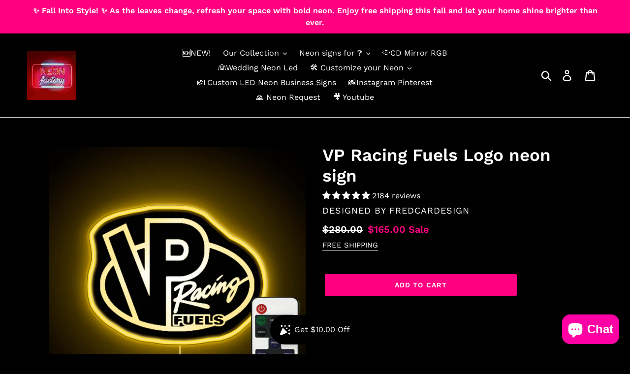

--- FILE ---
content_type: text/html; charset=utf-8
request_url: https://neon-factory.com/products/vp-racing-fuels-logo-neon-sign
body_size: 65713
content:
<!doctype html>
<html class="no-js" lang="en">
<head><title>Neon Wall Light With Logo &ndash; Neon Factory </title>

<!-- "snippets/limespot.liquid" was not rendered, the associated app was uninstalled --> 
  <meta name="p:domain_verify" content="90a7b0ddfedfde51b54f2878e8c19309"/>
 <script src="https://ajax.googleapis.com/ajax/libs/jquery/1.12.4/jquery.min.js"></script>
    <script>
      $m = $.noConflict(true); 
    </script>
  <meta charset="utf-8">
  <meta http-equiv="X-UA-Compatible" content="IE=edge,chrome=1">
  <meta name="viewport" content="width=device-width,initial-scale=1">
  <meta name="theme-color" content="#ff0081">
  <link rel="canonical" href="https://neon-factory.com/products/vp-racing-fuels-logo-neon-sign"><link rel="shortcut icon" href="//neon-factory.com/cdn/shop/files/neonfactory-logo_32x32.jpg?v=1613784242" type="image/png"><!-- /snippets/social-meta-tags.liquid -->




<meta property="og:site_name" content="NEON FACTORY">
<meta property="og:url" content="https://neon-factory.com/products/vp-racing-fuels-logo-neon-sign">
<meta property="og:title" content="VP Racing Fuels Logo neon sign">
<meta property="og:type" content="product">
<meta property="og:description" content="VP Racing Fuels is proud to be your premier performance fuel. We have a variety of fuels for every bike, car, and engine configuration.. Size: 20x12 in (50x30 cm)">

  <meta property="og:price:amount" content="165.00">
  <meta property="og:price:currency" content="USD">

<meta property="og:image" content="http://neon-factory.com/cdn/shop/products/VP-Racing-Fuels-Logo-neon-sign-with-remote_1200x1200.jpg?v=1648730733">
<meta property="og:image:secure_url" content="https://neon-factory.com/cdn/shop/products/VP-Racing-Fuels-Logo-neon-sign-with-remote_1200x1200.jpg?v=1648730733">


<meta name="twitter:card" content="summary_large_image">
<meta name="twitter:title" content="VP Racing Fuels Logo neon sign">
<meta name="twitter:description" content="VP Racing Fuels is proud to be your premier performance fuel. We have a variety of fuels for every bike, car, and engine configuration.. Size: 20x12 in (50x30 cm)">


  
  

  
  
  <meta name="description" content="VP Racing Fuels is proud to be your premier performance fuel. We have a variety of fuels for every bike, car"><link href="//neon-factory.com/cdn/shop/t/2/assets/theme.scss.css?v=175310956236804937201759960424" rel="stylesheet" type="text/css" media="all" />

  <script>
    var theme = {
      strings: {
        addToCart: "Add to cart",
        soldOut: "Ask a Quote",
        unavailable: "Unavailable",
        regularPrice: "Regular price",
        sale: "Sale",
        showMore: "Show More",
        showLess: "Show Less",
        addressError: "Error looking up that address",
        addressNoResults: "No results for that address",
        addressQueryLimit: "You have exceeded the Google API usage limit. Consider upgrading to a \u003ca href=\"https:\/\/developers.google.com\/maps\/premium\/usage-limits\"\u003ePremium Plan\u003c\/a\u003e.",
        authError: "There was a problem authenticating your Google Maps account.",
        newWindow: "Opens in a new window.",
        external: "Opens external website.",
        newWindowExternal: "Opens external website in a new window.",
        quantityMinimumMessage: "Quantity must be 1 or more"
      },
      moneyFormat: "\u003cspan class=money\u003e${{amount}}\u003c\/span\u003e"
    }

    document.documentElement.className = document.documentElement.className.replace('no-js', 'js');
  </script><script src="//neon-factory.com/cdn/shop/t/2/assets/lazysizes.js?v=68441465964607740661574654569" async="async"></script>
  <script src="//neon-factory.com/cdn/shop/t/2/assets/vendor.js?v=12001839194546984181574654573" defer="defer"></script>
  <script src="//neon-factory.com/cdn/shop/t/2/assets/theme.js?v=8350280681567589321656394780" defer="defer"></script>

  <link href="//neon-factory.com/cdn/shop/t/2/assets/ndnapps-album.css?v=15587543013604446351574654570" rel="stylesheet" type="text/css" media="all" />
<script>window.performance && window.performance.mark && window.performance.mark('shopify.content_for_header.start');</script><meta name="google-site-verification" content="0bANp9bA8EV7IBuf-j0s-wDbyimPHSMOBq-cq-oslVw">
<meta id="shopify-digital-wallet" name="shopify-digital-wallet" content="/27612971043/digital_wallets/dialog">
<meta name="shopify-checkout-api-token" content="ffdf6924b6b836cdeecd0992af055e37">
<meta id="in-context-paypal-metadata" data-shop-id="27612971043" data-venmo-supported="false" data-environment="production" data-locale="en_US" data-paypal-v4="true" data-currency="USD">
<link rel="alternate" hreflang="x-default" href="https://neon-factory.com/products/vp-racing-fuels-logo-neon-sign">
<link rel="alternate" hreflang="fr-FR" href="https://neondecopascher.com/products/vp-racing-fuels-logo-neon-sign">
<link rel="alternate" type="application/json+oembed" href="https://neon-factory.com/products/vp-racing-fuels-logo-neon-sign.oembed">
<script async="async" src="/checkouts/internal/preloads.js?locale=en-US"></script>
<script id="shopify-features" type="application/json">{"accessToken":"ffdf6924b6b836cdeecd0992af055e37","betas":["rich-media-storefront-analytics"],"domain":"neon-factory.com","predictiveSearch":true,"shopId":27612971043,"locale":"en"}</script>
<script>var Shopify = Shopify || {};
Shopify.shop = "neon-factory.myshopify.com";
Shopify.locale = "en";
Shopify.currency = {"active":"USD","rate":"1.0"};
Shopify.country = "US";
Shopify.theme = {"name":"Theme export  caseandwallpaper-com-03-11-2019-r...","id":79379202083,"schema_name":"Debut","schema_version":"11.3.0","theme_store_id":null,"role":"main"};
Shopify.theme.handle = "null";
Shopify.theme.style = {"id":null,"handle":null};
Shopify.cdnHost = "neon-factory.com/cdn";
Shopify.routes = Shopify.routes || {};
Shopify.routes.root = "/";</script>
<script type="module">!function(o){(o.Shopify=o.Shopify||{}).modules=!0}(window);</script>
<script>!function(o){function n(){var o=[];function n(){o.push(Array.prototype.slice.apply(arguments))}return n.q=o,n}var t=o.Shopify=o.Shopify||{};t.loadFeatures=n(),t.autoloadFeatures=n()}(window);</script>
<script id="shop-js-analytics" type="application/json">{"pageType":"product"}</script>
<script defer="defer" async type="module" src="//neon-factory.com/cdn/shopifycloud/shop-js/modules/v2/client.init-shop-cart-sync_D0dqhulL.en.esm.js"></script>
<script defer="defer" async type="module" src="//neon-factory.com/cdn/shopifycloud/shop-js/modules/v2/chunk.common_CpVO7qML.esm.js"></script>
<script type="module">
  await import("//neon-factory.com/cdn/shopifycloud/shop-js/modules/v2/client.init-shop-cart-sync_D0dqhulL.en.esm.js");
await import("//neon-factory.com/cdn/shopifycloud/shop-js/modules/v2/chunk.common_CpVO7qML.esm.js");

  window.Shopify.SignInWithShop?.initShopCartSync?.({"fedCMEnabled":true,"windoidEnabled":true});

</script>
<script>(function() {
  var isLoaded = false;
  function asyncLoad() {
    if (isLoaded) return;
    isLoaded = true;
    var urls = ["https:\/\/shopi.plexhr.com\/orderDeadlineInt\/script\/plex.php?shop=neon-factory.myshopify.com","https:\/\/ufe.helixo.co\/scripts\/sdk.min.js?shop=neon-factory.myshopify.com","https:\/\/cdn.shopify.com\/s\/files\/1\/0276\/1297\/1043\/t\/2\/assets\/globorequestforquote_init.js?shop=neon-factory.myshopify.com","https:\/\/s3.amazonaws.com\/els-apps\/countup\/js\/app.js?shop=neon-factory.myshopify.com","https:\/\/static2.rapidsearch.dev\/resultpage.js?shop=neon-factory.myshopify.com","https:\/\/widgets.automizely.com\/loyalty\/v1\/main.js?connection_id=f23c9cdd34544c4bb121b0dfa51e9898\u0026mapped_org_id=ade9bd30443c03ee434abe01b717e718_v1\u0026shop=neon-factory.myshopify.com","https:\/\/cdn.lonedev.io\/productnblog\/main.js?shop=neon-factory.myshopify.com","https:\/\/cdn.shopify.com\/s\/files\/1\/0449\/2568\/1820\/t\/4\/assets\/booster_currency.js?v=1624978055\u0026shop=neon-factory.myshopify.com","https:\/\/cdn.shopify.com\/s\/files\/1\/0449\/2568\/1820\/t\/4\/assets\/booster_currency.js?v=1624978055\u0026shop=neon-factory.myshopify.com","https:\/\/cdn.shopify.com\/s\/files\/1\/0276\/1297\/1043\/t\/2\/assets\/globo.formbuilder.init.js?v=1671570230\u0026shop=neon-factory.myshopify.com","https:\/\/cdn.hextom.com\/js\/ultimatesalesboost.js?shop=neon-factory.myshopify.com"];
    for (var i = 0; i < urls.length; i++) {
      var s = document.createElement('script');
      s.type = 'text/javascript';
      s.async = true;
      s.src = urls[i];
      var x = document.getElementsByTagName('script')[0];
      x.parentNode.insertBefore(s, x);
    }
  };
  if(window.attachEvent) {
    window.attachEvent('onload', asyncLoad);
  } else {
    window.addEventListener('load', asyncLoad, false);
  }
})();</script>
<script id="__st">var __st={"a":27612971043,"offset":28800,"reqid":"b3b210b6-fcc1-4534-8180-24a1bc95e64d-1764034397","pageurl":"neon-factory.com\/products\/vp-racing-fuels-logo-neon-sign","u":"b0f1b8fb8125","p":"product","rtyp":"product","rid":6661928484899};</script>
<script>window.ShopifyPaypalV4VisibilityTracking = true;</script>
<script id="captcha-bootstrap">!function(){'use strict';const t='contact',e='account',n='new_comment',o=[[t,t],['blogs',n],['comments',n],[t,'customer']],c=[[e,'customer_login'],[e,'guest_login'],[e,'recover_customer_password'],[e,'create_customer']],r=t=>t.map((([t,e])=>`form[action*='/${t}']:not([data-nocaptcha='true']) input[name='form_type'][value='${e}']`)).join(','),a=t=>()=>t?[...document.querySelectorAll(t)].map((t=>t.form)):[];function s(){const t=[...o],e=r(t);return a(e)}const i='password',u='form_key',d=['recaptcha-v3-token','g-recaptcha-response','h-captcha-response',i],f=()=>{try{return window.sessionStorage}catch{return}},m='__shopify_v',_=t=>t.elements[u];function p(t,e,n=!1){try{const o=window.sessionStorage,c=JSON.parse(o.getItem(e)),{data:r}=function(t){const{data:e,action:n}=t;return t[m]||n?{data:e,action:n}:{data:t,action:n}}(c);for(const[e,n]of Object.entries(r))t.elements[e]&&(t.elements[e].value=n);n&&o.removeItem(e)}catch(o){console.error('form repopulation failed',{error:o})}}const l='form_type',E='cptcha';function T(t){t.dataset[E]=!0}const w=window,h=w.document,L='Shopify',v='ce_forms',y='captcha';let A=!1;((t,e)=>{const n=(g='f06e6c50-85a8-45c8-87d0-21a2b65856fe',I='https://cdn.shopify.com/shopifycloud/storefront-forms-hcaptcha/ce_storefront_forms_captcha_hcaptcha.v1.5.2.iife.js',D={infoText:'Protected by hCaptcha',privacyText:'Privacy',termsText:'Terms'},(t,e,n)=>{const o=w[L][v],c=o.bindForm;if(c)return c(t,g,e,D).then(n);var r;o.q.push([[t,g,e,D],n]),r=I,A||(h.body.append(Object.assign(h.createElement('script'),{id:'captcha-provider',async:!0,src:r})),A=!0)});var g,I,D;w[L]=w[L]||{},w[L][v]=w[L][v]||{},w[L][v].q=[],w[L][y]=w[L][y]||{},w[L][y].protect=function(t,e){n(t,void 0,e),T(t)},Object.freeze(w[L][y]),function(t,e,n,w,h,L){const[v,y,A,g]=function(t,e,n){const i=e?o:[],u=t?c:[],d=[...i,...u],f=r(d),m=r(i),_=r(d.filter((([t,e])=>n.includes(e))));return[a(f),a(m),a(_),s()]}(w,h,L),I=t=>{const e=t.target;return e instanceof HTMLFormElement?e:e&&e.form},D=t=>v().includes(t);t.addEventListener('submit',(t=>{const e=I(t);if(!e)return;const n=D(e)&&!e.dataset.hcaptchaBound&&!e.dataset.recaptchaBound,o=_(e),c=g().includes(e)&&(!o||!o.value);(n||c)&&t.preventDefault(),c&&!n&&(function(t){try{if(!f())return;!function(t){const e=f();if(!e)return;const n=_(t);if(!n)return;const o=n.value;o&&e.removeItem(o)}(t);const e=Array.from(Array(32),(()=>Math.random().toString(36)[2])).join('');!function(t,e){_(t)||t.append(Object.assign(document.createElement('input'),{type:'hidden',name:u})),t.elements[u].value=e}(t,e),function(t,e){const n=f();if(!n)return;const o=[...t.querySelectorAll(`input[type='${i}']`)].map((({name:t})=>t)),c=[...d,...o],r={};for(const[a,s]of new FormData(t).entries())c.includes(a)||(r[a]=s);n.setItem(e,JSON.stringify({[m]:1,action:t.action,data:r}))}(t,e)}catch(e){console.error('failed to persist form',e)}}(e),e.submit())}));const S=(t,e)=>{t&&!t.dataset[E]&&(n(t,e.some((e=>e===t))),T(t))};for(const o of['focusin','change'])t.addEventListener(o,(t=>{const e=I(t);D(e)&&S(e,y())}));const B=e.get('form_key'),M=e.get(l),P=B&&M;t.addEventListener('DOMContentLoaded',(()=>{const t=y();if(P)for(const e of t)e.elements[l].value===M&&p(e,B);[...new Set([...A(),...v().filter((t=>'true'===t.dataset.shopifyCaptcha))])].forEach((e=>S(e,t)))}))}(h,new URLSearchParams(w.location.search),n,t,e,['guest_login'])})(!0,!0)}();</script>
<script integrity="sha256-52AcMU7V7pcBOXWImdc/TAGTFKeNjmkeM1Pvks/DTgc=" data-source-attribution="shopify.loadfeatures" defer="defer" src="//neon-factory.com/cdn/shopifycloud/storefront/assets/storefront/load_feature-81c60534.js" crossorigin="anonymous"></script>
<script data-source-attribution="shopify.dynamic_checkout.dynamic.init">var Shopify=Shopify||{};Shopify.PaymentButton=Shopify.PaymentButton||{isStorefrontPortableWallets:!0,init:function(){window.Shopify.PaymentButton.init=function(){};var t=document.createElement("script");t.src="https://neon-factory.com/cdn/shopifycloud/portable-wallets/latest/portable-wallets.en.js",t.type="module",document.head.appendChild(t)}};
</script>
<script data-source-attribution="shopify.dynamic_checkout.buyer_consent">
  function portableWalletsHideBuyerConsent(e){var t=document.getElementById("shopify-buyer-consent"),n=document.getElementById("shopify-subscription-policy-button");t&&n&&(t.classList.add("hidden"),t.setAttribute("aria-hidden","true"),n.removeEventListener("click",e))}function portableWalletsShowBuyerConsent(e){var t=document.getElementById("shopify-buyer-consent"),n=document.getElementById("shopify-subscription-policy-button");t&&n&&(t.classList.remove("hidden"),t.removeAttribute("aria-hidden"),n.addEventListener("click",e))}window.Shopify?.PaymentButton&&(window.Shopify.PaymentButton.hideBuyerConsent=portableWalletsHideBuyerConsent,window.Shopify.PaymentButton.showBuyerConsent=portableWalletsShowBuyerConsent);
</script>
<script data-source-attribution="shopify.dynamic_checkout.cart.bootstrap">document.addEventListener("DOMContentLoaded",(function(){function t(){return document.querySelector("shopify-accelerated-checkout-cart, shopify-accelerated-checkout")}if(t())Shopify.PaymentButton.init();else{new MutationObserver((function(e,n){t()&&(Shopify.PaymentButton.init(),n.disconnect())})).observe(document.body,{childList:!0,subtree:!0})}}));
</script>
<link id="shopify-accelerated-checkout-styles" rel="stylesheet" media="screen" href="https://neon-factory.com/cdn/shopifycloud/portable-wallets/latest/accelerated-checkout-backwards-compat.css" crossorigin="anonymous">
<style id="shopify-accelerated-checkout-cart">
        #shopify-buyer-consent {
  margin-top: 1em;
  display: inline-block;
  width: 100%;
}

#shopify-buyer-consent.hidden {
  display: none;
}

#shopify-subscription-policy-button {
  background: none;
  border: none;
  padding: 0;
  text-decoration: underline;
  font-size: inherit;
  cursor: pointer;
}

#shopify-subscription-policy-button::before {
  box-shadow: none;
}

      </style>

<script>window.performance && window.performance.mark && window.performance.mark('shopify.content_for_header.end');</script>
<script type="text/javascript">window.moneyFormat = "<span class=money>${{amount}}</span>";
    window.globoAlsoBoughtMoneyFormat = "<span class=money>${{amount}}</span>";
    window.shopCurrency = "USD";
    window.curCurrency = "USD";
    window.assetsUrl = '//neon-factory.com/cdn/shop/t/2/assets/';
    window.globoAlsoBoughtRootUrl = '';
  </script>
  <link href="//neon-factory.com/cdn/shop/t/2/assets/globo.alsobought.css?v=81540125987840952211607668774" rel="stylesheet" type="text/css" media="all" />  <script src="//neon-factory.com/cdn/shop/t/2/assets/globo.alsobought.js?v=81593474027395265421607668776" data-instant-track type="text/javascript"></script>
  <script data-instant-track>
    var globoAlsoBought = new globoAlsoBought({
      apiUrl: "https://related-products.globosoftware.net/v2/public/api",
      shop: "neon-factory.myshopify.com",
      domain: "neon-factory.com",
      view_name: 'globo.related',
      cart_properties_name: 'utm_source',
      cart_properties_value: 'globoRelatedProducts',
      manualRecommendations: {},
      discount: false,
      redirect: true,
      exclude_tags: [],
      carousel_items: 6,
      carousel_autoplay: false,
      productBoughtTogether: {
        enable: true,
        limit: 10,
        random: false,
        template: 2,
        thisItem: true,
        conditions: ["vendor","type","collection","tags","global"]
      },
      productRelated: {
        enable: true,
        limit: 10,
        random: false,
        template: 1,
        thisItem: false,
        conditions: ["vendor","type","collection","tags","global"]
      },
      cart: {
        enable: true,
        limit: 10,
        random: false,
        template: 3,
        conditions: ["tags","global"],
        products: []
      },product: {
          id: 6661928484899,
          title: "VP Racing Fuels Logo neon sign",
          handle: "vp-racing-fuels-logo-neon-sign",
          price: 16500,
          compare_at_price: 28000,
          images: ["//neon-factory.com/cdn/shop/products/VP-Racing-Fuels-Logo-neon-sign-with-remote.jpg?v=1648730733"],
          variants: [{"id":39612232597539,"title":"Default Title","option1":"Default Title","option2":null,"option3":null,"sku":null,"requires_shipping":true,"taxable":false,"featured_image":null,"available":true,"name":"VP Racing Fuels Logo neon sign","public_title":null,"options":["Default Title"],"price":16500,"weight":0,"compare_at_price":28000,"inventory_management":null,"barcode":null,"requires_selling_plan":false,"selling_plan_allocations":[]}],
          available: true,
          vendor: "Fredcardesign",
          product_type: "Car Neon Sign",
          tags: ["car","cars","dad cave","garage","man cave","racing","VP Racing Fuels"],
          collection:"best-place-to-buy-neon-signs"},no_image_url: "https://cdn.shopify.com/s/images/admin/no-image-large.gif"
    });
  </script>
  <script src="//neon-factory.com/cdn/shop/t/2/assets/globo.alsobought.data.js?v=15438297266392056291607668773" data-instant-track type="text/javascript"></script>
  
<script src='//neon-factory.com/cdn/shop/t/2/assets/ndnapps-album.js?v=146518950594396372111574654571' defer='defer'></script>
	<link href="//neon-factory.com/cdn/shop/t/2/assets/globorequestforquote.css?v=34900564615876667551592650062" rel="stylesheet" type="text/css" media="all" /><script src="//neon-factory.com/cdn/shop/t/2/assets/globorequestforquote_params.js?v=28415669224664896501648618225" type="text/javascript"></script><style>
    .rfq-btn{
        background: ;
        color: ;
        font-size: px;
    }
</style>
<script type="text/javascript">
    var GRFQConfigs = GRFQConfigs || {};
    GRFQConfigs.customer = {
        'id': '',
        'email': '',
        'name': ''
    };
    GRFQConfigs.product = {"id":6661928484899,"title":"VP Racing Fuels Logo neon sign","handle":"vp-racing-fuels-logo-neon-sign","description":"\u003cp\u003eVP Racing Fuels is proud to be your premier performance fuel. We have a variety of fuels for every bike, car, and engine configuration.\u003c\/p\u003e \u003ch2\u003eVP Racing Fuels Logo neon led light\u003c\/h2\u003e \u003cp\u003e\u003cstrong\u003eMaterials\u003c\/strong\u003e\u003cbr\u003e\u003cspan\u003eAcrylic, LED, PVC\u003c\/span\u003e\u003cbr\u003e\u003cbr\u003e\u003cstrong\u003eDimensions\u003c\/strong\u003e\u003cbr\u003e\u003cspan data-mce-fragment=\"1\"\u003eThe size of our VP Racing Fuels neon signs is about 18x14 in (45x35 cm)\u003c\/span\u003e\u003cbr\u003e\u003cbr\u003e\u003cbr\u003e\u003cbr\u003e\u003cstrong\u003eFeatures:\u003c\/strong\u003e\u003cbr\u003e\u003cspan\u003eTouchable - low voltage (12V adapter included) allows it to be used even with kids\u003c\/span\u003e\u003cbr\u003e\u003cspan\u003eNon-fragile - unlike glass neon, LED technology is durable\u003c\/span\u003e\u003cbr\u003e\u003cspan\u003ePower cord - 2 meters long and comes with your country plug.\u003c\/span\u003e\u003cbr\u003e\u003cspan\u003eUp to 50 000 Hours lifetime\u003c\/span\u003e\u003cbr\u003e\u003cspan data-mce-fragment=\"1\"\u003eIndoor use only\u003c\/span\u003e\u003cbr data-mce-fragment=\"1\"\u003e\u003cspan data-mce-fragment=\"1\"\u003eFree remote to turn it ON\/OFF and control brightness and other mode.\u003c\/span\u003e\u003cbr\u003e\u003c\/p\u003e \u003cp\u003e\u003cimg src=\"https:\/\/cdn.shopify.com\/s\/files\/1\/0276\/1297\/1043\/files\/VP-Racing-Fuels-Logo-neon-sign-color.jpg\" alt=\"VP Racing Fuels neon signs\"\u003e\u003c\/p\u003e \u003cp\u003e\u003cspan data-mce-fragment=\"1\"\u003eIf you like : VP Racing Fuels,car,cars,garage,dad cave,man cave,racing, this is the perfect idea for your garage or mancave.\u003c\/span\u003e\u003c\/p\u003e \u003cp\u003e \u003c\/p\u003e \u003cp\u003e\u003cspan data-mce-fragment=\"1\"\u003e\u003cb\u003eWatch our examples of cars logo neon Sign on YouTube.\u003c\/b\u003e\u003c\/span\u003e\u003c\/p\u003e \u003cp\u003e\u003ciframe src=\"\/\/www.youtube.com\/embed\/Ovq3bLQ_iy8\" height=\"315\" width=\"560\" allowfullscreen=\"\" allow=\"autoplay; encrypted-media\" frameborder=\"0\"\u003e\u003c\/iframe\u003e\u003c\/p\u003e","published_at":"2022-03-31T20:45:31+08:00","created_at":"2022-03-31T20:45:33+08:00","vendor":"Fredcardesign","type":"Car Neon Sign","tags":["car","cars","dad cave","garage","man cave","racing","VP Racing Fuels"],"price":16500,"price_min":16500,"price_max":16500,"available":true,"price_varies":false,"compare_at_price":28000,"compare_at_price_min":28000,"compare_at_price_max":28000,"compare_at_price_varies":false,"variants":[{"id":39612232597539,"title":"Default Title","option1":"Default Title","option2":null,"option3":null,"sku":null,"requires_shipping":true,"taxable":false,"featured_image":null,"available":true,"name":"VP Racing Fuels Logo neon sign","public_title":null,"options":["Default Title"],"price":16500,"weight":0,"compare_at_price":28000,"inventory_management":null,"barcode":null,"requires_selling_plan":false,"selling_plan_allocations":[]}],"images":["\/\/neon-factory.com\/cdn\/shop\/products\/VP-Racing-Fuels-Logo-neon-sign-with-remote.jpg?v=1648730733"],"featured_image":"\/\/neon-factory.com\/cdn\/shop\/products\/VP-Racing-Fuels-Logo-neon-sign-with-remote.jpg?v=1648730733","options":["Title"],"media":[{"alt":"VP Racing Fuels Logo neon sign","id":22218756128803,"position":1,"preview_image":{"aspect_ratio":1.0,"height":2000,"width":2000,"src":"\/\/neon-factory.com\/cdn\/shop\/products\/VP-Racing-Fuels-Logo-neon-sign-with-remote.jpg?v=1648730733"},"aspect_ratio":1.0,"height":2000,"media_type":"image","src":"\/\/neon-factory.com\/cdn\/shop\/products\/VP-Racing-Fuels-Logo-neon-sign-with-remote.jpg?v=1648730733","width":2000}],"requires_selling_plan":false,"selling_plan_groups":[],"content":"\u003cp\u003eVP Racing Fuels is proud to be your premier performance fuel. We have a variety of fuels for every bike, car, and engine configuration.\u003c\/p\u003e \u003ch2\u003eVP Racing Fuels Logo neon led light\u003c\/h2\u003e \u003cp\u003e\u003cstrong\u003eMaterials\u003c\/strong\u003e\u003cbr\u003e\u003cspan\u003eAcrylic, LED, PVC\u003c\/span\u003e\u003cbr\u003e\u003cbr\u003e\u003cstrong\u003eDimensions\u003c\/strong\u003e\u003cbr\u003e\u003cspan data-mce-fragment=\"1\"\u003eThe size of our VP Racing Fuels neon signs is about 18x14 in (45x35 cm)\u003c\/span\u003e\u003cbr\u003e\u003cbr\u003e\u003cbr\u003e\u003cbr\u003e\u003cstrong\u003eFeatures:\u003c\/strong\u003e\u003cbr\u003e\u003cspan\u003eTouchable - low voltage (12V adapter included) allows it to be used even with kids\u003c\/span\u003e\u003cbr\u003e\u003cspan\u003eNon-fragile - unlike glass neon, LED technology is durable\u003c\/span\u003e\u003cbr\u003e\u003cspan\u003ePower cord - 2 meters long and comes with your country plug.\u003c\/span\u003e\u003cbr\u003e\u003cspan\u003eUp to 50 000 Hours lifetime\u003c\/span\u003e\u003cbr\u003e\u003cspan data-mce-fragment=\"1\"\u003eIndoor use only\u003c\/span\u003e\u003cbr data-mce-fragment=\"1\"\u003e\u003cspan data-mce-fragment=\"1\"\u003eFree remote to turn it ON\/OFF and control brightness and other mode.\u003c\/span\u003e\u003cbr\u003e\u003c\/p\u003e \u003cp\u003e\u003cimg src=\"https:\/\/cdn.shopify.com\/s\/files\/1\/0276\/1297\/1043\/files\/VP-Racing-Fuels-Logo-neon-sign-color.jpg\" alt=\"VP Racing Fuels neon signs\"\u003e\u003c\/p\u003e \u003cp\u003e\u003cspan data-mce-fragment=\"1\"\u003eIf you like : VP Racing Fuels,car,cars,garage,dad cave,man cave,racing, this is the perfect idea for your garage or mancave.\u003c\/span\u003e\u003c\/p\u003e \u003cp\u003e \u003c\/p\u003e \u003cp\u003e\u003cspan data-mce-fragment=\"1\"\u003e\u003cb\u003eWatch our examples of cars logo neon Sign on YouTube.\u003c\/b\u003e\u003c\/span\u003e\u003c\/p\u003e \u003cp\u003e\u003ciframe src=\"\/\/www.youtube.com\/embed\/Ovq3bLQ_iy8\" height=\"315\" width=\"560\" allowfullscreen=\"\" allow=\"autoplay; encrypted-media\" frameborder=\"0\"\u003e\u003c\/iframe\u003e\u003c\/p\u003e"};
            GRFQConfigs.product.selected_or_first_available_variant = {"id":39612232597539,"title":"Default Title","option1":"Default Title","option2":null,"option3":null,"sku":null,"requires_shipping":true,"taxable":false,"featured_image":null,"available":true,"name":"VP Racing Fuels Logo neon sign","public_title":null,"options":["Default Title"],"price":16500,"weight":0,"compare_at_price":28000,"inventory_management":null,"barcode":null,"requires_selling_plan":false,"selling_plan_allocations":[]}        </script>
<script type="text/javascript" src="//neon-factory.com/cdn/shop/t/2/assets/globorequestforquote.js?v=166984254155853387631599057357" defer="defer"></script>
    <script> 
        if(typeof GRFQConfigs.product['collection'] === 'undefined') 
            GRFQConfigs.product['collection'] = []; 
        GRFQConfigs.product['collection'].push('262592135203'); 
    </script> 
    <script> 
        if(typeof GRFQConfigs.product['collection'] === 'undefined') 
            GRFQConfigs.product['collection'] = []; 
        GRFQConfigs.product['collection'].push('262589153315'); 
    </script> 
    <script> 
        if(typeof GRFQConfigs.product['collection'] === 'undefined') 
            GRFQConfigs.product['collection'] = []; 
        GRFQConfigs.product['collection'].push('262602752035'); 
    </script> 
    <script> 
        if(typeof GRFQConfigs.product['collection'] === 'undefined') 
            GRFQConfigs.product['collection'] = []; 
        GRFQConfigs.product['collection'].push('262916767779'); 
    </script> 
    <script> 
        if(typeof GRFQConfigs.product['collection'] === 'undefined') 
            GRFQConfigs.product['collection'] = []; 
        GRFQConfigs.product['collection'].push('262976634915'); 
    </script> 
    <script> 
        if(typeof GRFQConfigs.product['collection'] === 'undefined') 
            GRFQConfigs.product['collection'] = []; 
        GRFQConfigs.product['collection'].push('262990397475'); 
    </script> 
    <script> 
        if(typeof GRFQConfigs.product['collection'] === 'undefined') 
            GRFQConfigs.product['collection'] = []; 
        GRFQConfigs.product['collection'].push('262901760035'); 
    </script> 
    <script> 
        if(typeof GRFQConfigs.product['collection'] === 'undefined') 
            GRFQConfigs.product['collection'] = []; 
        GRFQConfigs.product['collection'].push('262604619811'); 
    </script> 
    <script> 
        if(typeof GRFQConfigs.product['collection'] === 'undefined') 
            GRFQConfigs.product['collection'] = []; 
        GRFQConfigs.product['collection'].push('156778299427'); 
    </script> 
    <script> 
        if(typeof GRFQConfigs.product['collection'] === 'undefined') 
            GRFQConfigs.product['collection'] = []; 
        GRFQConfigs.product['collection'].push('263010582563'); 
    </script> 


 
 
<link href="//neon-factory.com/cdn/shop/t/2/assets/mlveda-shippingbar.css?v=54781970504319021521594497169" rel="stylesheet" type="text/css" media="all" /> 
  
<!-- Start of Judge.me Core -->
<link rel="dns-prefetch" href="https://cdn.judge.me/">
<script data-cfasync='false' class='jdgm-settings-script'>window.jdgmSettings={"pagination":5,"disable_web_reviews":false,"badge_no_review_text":"No reviews","badge_n_reviews_text":"{{ n }} review/reviews","hide_badge_preview_if_no_reviews":true,"badge_hide_text":false,"enforce_center_preview_badge":false,"widget_title":"Customer Reviews","widget_open_form_text":"Write a review","widget_close_form_text":"Cancel review","widget_refresh_page_text":"Refresh page","widget_summary_text":"Based on {{ number_of_reviews }} review/reviews","widget_no_review_text":"Be the first to write a review","widget_name_field_text":"Name","widget_verified_name_field_text":"Verified Name (public)","widget_name_placeholder_text":"Enter your name (public)","widget_required_field_error_text":"This field is required.","widget_email_field_text":"Email","widget_verified_email_field_text":"Verified Email (private, can not be edited)","widget_email_placeholder_text":"Enter your email (private)","widget_email_field_error_text":"Please enter a valid email address.","widget_rating_field_text":"Rating","widget_review_title_field_text":"Review Title","widget_review_title_placeholder_text":"Give your review a title","widget_review_body_field_text":"Review","widget_review_body_placeholder_text":"Write your comments here","widget_pictures_field_text":"Picture/Video (optional)","widget_submit_review_text":"Submit Review","widget_submit_verified_review_text":"Submit Verified Review","widget_submit_success_msg_with_auto_publish":"Thank you! Please refresh the page in a few moments to see your review. You can remove or edit your review by logging into \u003ca href='https://judge.me/login' target='_blank' rel='nofollow noopener'\u003eJudge.me\u003c/a\u003e","widget_submit_success_msg_no_auto_publish":"Thank you! Your review will be published as soon as it is approved by the shop admin. You can remove or edit your review by logging into \u003ca href='https://judge.me/login' target='_blank' rel='nofollow noopener'\u003eJudge.me\u003c/a\u003e","widget_show_default_reviews_out_of_total_text":"Showing {{ n_reviews_shown }} out of {{ n_reviews }} reviews.","widget_show_all_link_text":"Show all","widget_show_less_link_text":"Show less","widget_author_said_text":"{{ reviewer_name }} said:","widget_days_text":"{{ n }} days ago","widget_weeks_text":"{{ n }} week/weeks ago","widget_months_text":"{{ n }} month/months ago","widget_years_text":"{{ n }} year/years ago","widget_yesterday_text":"Yesterday","widget_today_text":"Today","widget_replied_text":"\u003e\u003e {{ shop_name }} replied:","widget_read_more_text":"Read more","widget_reviewer_name_as_initial":"last_initial","widget_rating_filter_color":"#F20980","widget_rating_filter_see_all_text":"See all reviews","widget_sorting_most_recent_text":"Most Recent","widget_sorting_highest_rating_text":"Highest Rating","widget_sorting_lowest_rating_text":"Lowest Rating","widget_sorting_with_pictures_text":"Only Pictures","widget_sorting_most_helpful_text":"Most Helpful","widget_open_question_form_text":"Ask a question","widget_reviews_subtab_text":"Reviews","widget_questions_subtab_text":"Questions","widget_question_label_text":"Question","widget_answer_label_text":"Answer","widget_question_placeholder_text":"Write your question here","widget_submit_question_text":"Submit Question","widget_question_submit_success_text":"Thank you for your question! We will notify you once it gets answered.","verified_badge_text":"Verified","verified_badge_placement":"left-of-reviewer-name","widget_review_max_height":2,"widget_hide_border":true,"widget_social_share":false,"widget_thumb":false,"widget_review_location_show":false,"widget_location_format":"country_iso_code","all_reviews_include_out_of_store_products":true,"all_reviews_out_of_store_text":"(out of store)","all_reviews_product_name_prefix_text":"about","enable_review_pictures":true,"enable_question_anwser":false,"review_date_format":"timestamp","widget_product_reviews_subtab_text":"Product Reviews","widget_shop_reviews_subtab_text":"Shop Reviews","widget_write_a_store_review_text":"Write a Store Review","widget_sorting_pictures_first_text":"Pictures First","floating_tab_button_name":"★ Judge.me Reviews","floating_tab_title":"Let customers speak for us","floating_tab_url":"","floating_tab_url_enabled":false,"all_reviews_text_badge_text":"Customers rate us {{ shop.metafields.judgeme.all_reviews_rating | round: 1 }}/5 based on {{ shop.metafields.judgeme.all_reviews_count }} reviews.","all_reviews_text_badge_text_branded_style":"{{ shop.metafields.judgeme.all_reviews_rating | round: 1 }} out of 5 stars based on {{ shop.metafields.judgeme.all_reviews_count }} reviews","all_reviews_text_badge_url":"","featured_carousel_title":"Let customers speak for us","featured_carousel_count_text":"from {{ n }} reviews","featured_carousel_url":"","verified_count_badge_url":"","widget_histogram_use_custom_color":true,"picture_reminder_submit_button":"Upload Pictures","widget_sorting_videos_first_text":"Videos First","widget_review_pending_text":"Pending","remove_microdata_snippet":false,"preview_badge_no_question_text":"No questions","preview_badge_n_question_text":"{{ number_of_questions }} question/questions","widget_search_bar_placeholder":"Search reviews","widget_sorting_verified_only_text":"Verified only","featured_carousel_more_reviews_button_text":"Read more reviews","featured_carousel_view_product_button_text":"View product","all_reviews_page_load_more_text":"Load More Reviews","widget_public_name_text":"displayed publicly like","default_reviewer_name_has_non_latin":true,"widget_reviewer_anonymous":"Anonymous","medals_widget_title":"Judge.me Review Medals","widget_invalid_yt_video_url_error_text":"Not a YouTube video URL","widget_max_length_field_error_text":"Please enter no more than {0} characters.","widget_verified_by_shop_text":"Verified by Shop","widget_load_with_code_splitting":true,"widget_ugc_title":"Made by us, Shared by you","widget_ugc_subtitle":"Tag us to see your picture featured in our page","widget_ugc_primary_button_text":"Buy Now","widget_ugc_secondary_button_text":"Load More","widget_ugc_reviews_button_text":"View Reviews","widget_rating_metafield_value_type":true,"widget_summary_average_rating_text":"{{ average_rating }} out of 5","widget_media_grid_title":"Customer photos \u0026 videos","widget_media_grid_see_more_text":"See more","widget_verified_by_judgeme_text":"Verified by Judge.me","widget_verified_by_judgeme_text_in_store_medals":"Verified by Judge.me","widget_media_field_exceed_quantity_message":"Sorry, we can only accept {{ max_media }} for one review.","widget_media_field_exceed_limit_message":"{{ file_name }} is too large, please select a {{ media_type }} less than {{ size_limit }}MB.","widget_review_submitted_text":"Review Submitted!","widget_question_submitted_text":"Question Submitted!","widget_close_form_text_question":"Cancel","widget_write_your_answer_here_text":"Write your answer here","widget_enabled_branded_link":true,"widget_show_collected_by_judgeme":false,"widget_write_review_text_color":"#060606","widget_write_review_bg_color":"#484949","widget_collected_by_judgeme_text":"collected by Judge.me","widget_load_more_text":"Load More","widget_full_review_text":"Full Review","widget_read_more_reviews_text":"Read More Reviews","widget_read_questions_text":"Read Questions","widget_questions_and_answers_text":"Questions \u0026 Answers","widget_verified_by_text":"Verified by","widget_number_of_reviews_text":"{{ number_of_reviews }} reviews","widget_back_button_text":"Back","widget_next_button_text":"Next","widget_custom_forms_filter_button":"Filters","custom_forms_style":"vertical","how_reviews_are_collected":"How reviews are collected?","widget_gdpr_statement":"How we use your data: We’ll only contact you about the review you left, and only if necessary. By submitting your review, you agree to Judge.me’s \u003ca href='https://judge.me/terms' target='_blank' rel='nofollow noopener'\u003eterms\u003c/a\u003e, \u003ca href='https://judge.me/privacy' target='_blank' rel='nofollow noopener'\u003eprivacy\u003c/a\u003e and \u003ca href='https://judge.me/content-policy' target='_blank' rel='nofollow noopener'\u003econtent\u003c/a\u003e policies.","review_snippet_widget_round_border_style":true,"review_snippet_widget_card_color":"#FFFFFF","review_snippet_widget_slider_arrows_background_color":"#FFFFFF","review_snippet_widget_slider_arrows_color":"#000000","review_snippet_widget_star_color":"#339999","widget_review_custom_css":".jdgm-rev__icon::after, \n.jdgm-rev__buyer-badge {\n  display: inline-block;\n  color: #ffffff; /* Keeps the text white */\n  background-color: #f20980; /* Changes the background to yellow */\n}\n","preview_badge_product_page_install_preference":true,"review_widget_best_location":true,"platform":"shopify","branding_url":"https://judge.me/reviews","branding_text":"Powered by Judge.me","locale":"en","reply_name":"NEON FACTORY","widget_version":"2.1","footer":true,"autopublish":true,"review_dates":true,"enable_custom_form":false,"can_be_branded":false};</script> <style class='jdgm-settings-style'>.jdgm-xx{left:0}.jdgm-histogram .jdgm-histogram__bar-content{background:#F20980}.jdgm-histogram .jdgm-histogram__bar:after{background:#F20980}.jdgm-prev-badge[data-average-rating='0.00']{display:none !important}.jdgm-widget.jdgm-all-reviews-widget,.jdgm-widget .jdgm-rev-widg{border:none;padding:0}.jdgm-author-fullname{display:none !important}.jdgm-author-all-initials{display:none !important}.jdgm-rev-widg__title{visibility:hidden}.jdgm-rev-widg__summary-text{visibility:hidden}.jdgm-prev-badge__text{visibility:hidden}.jdgm-rev__replier:before{content:'NEON FACTORY'}.jdgm-rev__prod-link-prefix:before{content:'about'}.jdgm-rev__out-of-store-text:before{content:'(out of store)'}@media only screen and (min-width: 768px){.jdgm-rev__pics .jdgm-rev_all-rev-page-picture-separator,.jdgm-rev__pics .jdgm-rev__product-picture{display:none}}@media only screen and (max-width: 768px){.jdgm-rev__pics .jdgm-rev_all-rev-page-picture-separator,.jdgm-rev__pics .jdgm-rev__product-picture{display:none}}.jdgm-preview-badge[data-template="collection"]{display:none !important}.jdgm-preview-badge[data-template="index"]{display:none !important}.jdgm-verified-count-badget[data-from-snippet="true"]{display:none !important}.jdgm-carousel-wrapper[data-from-snippet="true"]{display:none !important}.jdgm-all-reviews-text[data-from-snippet="true"]{display:none !important}.jdgm-medals-section[data-from-snippet="true"]{display:none !important}.jdgm-ugc-media-wrapper[data-from-snippet="true"]{display:none !important}
</style> <style class='jdgm-settings-style'>.jdgm-review-widget .jdgm-rev__icon::after,.jdgm-review-widget .jdgm-rev__buyer-badge{display:inline-block;color:#ffffff;background-color:#f20980}
</style>

  
  
  
  <style class='jdgm-miracle-styles'>
  @-webkit-keyframes jdgm-spin{0%{-webkit-transform:rotate(0deg);-ms-transform:rotate(0deg);transform:rotate(0deg)}100%{-webkit-transform:rotate(359deg);-ms-transform:rotate(359deg);transform:rotate(359deg)}}@keyframes jdgm-spin{0%{-webkit-transform:rotate(0deg);-ms-transform:rotate(0deg);transform:rotate(0deg)}100%{-webkit-transform:rotate(359deg);-ms-transform:rotate(359deg);transform:rotate(359deg)}}@font-face{font-family:'JudgemeStar';src:url("[data-uri]") format("woff");font-weight:normal;font-style:normal}.jdgm-star{font-family:'JudgemeStar';display:inline !important;text-decoration:none !important;padding:0 4px 0 0 !important;margin:0 !important;font-weight:bold;opacity:1;-webkit-font-smoothing:antialiased;-moz-osx-font-smoothing:grayscale}.jdgm-star:hover{opacity:1}.jdgm-star:last-of-type{padding:0 !important}.jdgm-star.jdgm--on:before{content:"\e000"}.jdgm-star.jdgm--off:before{content:"\e001"}.jdgm-star.jdgm--half:before{content:"\e002"}.jdgm-widget *{margin:0;line-height:1.4;-webkit-box-sizing:border-box;-moz-box-sizing:border-box;box-sizing:border-box;-webkit-overflow-scrolling:touch}.jdgm-hidden{display:none !important;visibility:hidden !important}.jdgm-temp-hidden{display:none}.jdgm-spinner{width:40px;height:40px;margin:auto;border-radius:50%;border-top:2px solid #eee;border-right:2px solid #eee;border-bottom:2px solid #eee;border-left:2px solid #ccc;-webkit-animation:jdgm-spin 0.8s infinite linear;animation:jdgm-spin 0.8s infinite linear}.jdgm-prev-badge{display:block !important}

</style>


  
  
   


<script data-cfasync='false' class='jdgm-script'>
!function(e){window.jdgm=window.jdgm||{},jdgm.CDN_HOST="https://cdn.judge.me/",
jdgm.docReady=function(d){(e.attachEvent?"complete"===e.readyState:"loading"!==e.readyState)?
setTimeout(d,0):e.addEventListener("DOMContentLoaded",d)},jdgm.loadCSS=function(d,t,o,s){
!o&&jdgm.loadCSS.requestedUrls.indexOf(d)>=0||(jdgm.loadCSS.requestedUrls.push(d),
(s=e.createElement("link")).rel="stylesheet",s.class="jdgm-stylesheet",s.media="nope!",
s.href=d,s.onload=function(){this.media="all",t&&setTimeout(t)},e.body.appendChild(s))},
jdgm.loadCSS.requestedUrls=[],jdgm.docReady(function(){(window.jdgmLoadCSS||e.querySelectorAll(
".jdgm-widget, .jdgm-all-reviews-page").length>0)&&(jdgmSettings.widget_load_with_code_splitting?
parseFloat(jdgmSettings.widget_version)>=3?jdgm.loadCSS(jdgm.CDN_HOST+"widget_v3/base.css"):
jdgm.loadCSS(jdgm.CDN_HOST+"widget/base.css"):jdgm.loadCSS(jdgm.CDN_HOST+"shopify_v2.css"))})}(document);
</script>
<script async data-cfasync="false" type="text/javascript" src="https://cdn.judge.me/loader.js"></script>

<noscript><link rel="stylesheet" type="text/css" media="all" href="https://cdn.judge.me/shopify_v2.css"></noscript>
<!-- End of Judge.me Core -->


<script>var scaaffCheck = false;</script>
<script src="//neon-factory.com/cdn/shop/t/2/assets/sca_affiliate.js?v=79349397473017652541647103800" type="text/javascript"></script>


    <link rel="preconnect dns-prefetch" href="https://ufe.helixo.co" />
    <script>
    
      
    window.ufeStore = {
      collections: [262592135203,262589153315,262602752035,262916767779,262976634915,262990397475,262901760035,262604619811,156778299427,263010582563],
      tags: ['car', 'cars', 'dad cave', 'garage', 'man cave', 'racing', 'VP Racing Fuels'],
      selectedVariantId: 39612232597539,
      moneyFormat: "\u003cspan class=money\u003e${{amount}}\u003c\/span\u003e",
      moneyFormatWithCurrency: "\u003cspan class=money\u003e${{amount}} USD\u003c\/span\u003e",
      currency: "USD",
      customerId: null,
      productAvailable: true,
      productMapping: []
    }
    
    
      window.ufeStore.cartTotal = 0;
      
    
    
    </script>
<meta limited-edition-shop 
	data-limited-listing-txt="{{inventory_quantity}} of {{limited_stock}} made" 
	data-limited-product-txt="{{inventory_quantity}} of {{limited_stock}} ever made"
	data-limited-soldout-txt="Sold Out"
	data-app-active="1" 
	data-app-bar="{'barLShow':false,'barPShow':true,'barVShow':false}">

<style>
	.limited-edition-listing { margin: 2px 0; }
	.limited-edition-listing.hide-msg, .limited-edition-product.hide-msg { display: none; }
	.limited-edition-bar-wrapper { display: table; width: 100%; margin: 10px 0; }
    .limited-edition-bar-wrapper-product { margin: 10px 0 15px 0; }
    .limited-edition-bar-cell { display: table-cell; width: 100%; vertical-align: middle; }
    .limited-edition-bar-border { width: 100%; height: 18px; padding: 2px; border: 1px solid #282828; -ms-border-radius: 6px; -webkit-border-radius: 6px; -moz-border-radius: 6px; border-radius: 6px; }
    .limited-edition-bar { width: 100%; height: 100%; background-color: #000; -ms-border-radius: 4px; -webkit-border-radius: 4px; -moz-border-radius: 4px; border-radius: 4px; }
    .limited-edition-bar-values { padding: 0 0 0 6px; font-size: 90%; }
    .limited-edition-bar-values.hide-values { display: none; }.limited-edition-listing { text-align: center; color: #ffffff;  }
	.limited-edition-bar-listing { background-color: #ffffff; }
	.limited-edition-bar-values-listing { color: #ffffff; font-weight: normal }.limited-edition-product { text-align: left; color: #ffffff;  }
	 .limited-edition-bar-product { background-color: #ffffff; }
	.limited-edition-bar-values-product { color: #ffffff; font-weight: normal }.limited-edition-product .limited-edition-txt-soldout, .limited-edition-listing .limited-edition-txt-soldout { color: #ffffff;  }</style>


	<!-- SOLD STOCK PRODUCT APP START -->
	





























<style>
  .sold_mainbox{margin-bottom: 1rem;}
  .sold_pro{color: #ff0081;font-size: 20px;}
  .pro-inventory{color: #ff00b7;font-size: 17px;}
  .emoticon{vertical-align: middle;}
  .hide{display:none;}
  .inline{display:inline;}
  b{font-weight:bold;}
  span.separator {margin: 0 0.5rem;}
  label.sold.sold_pro, .pro-inventory {display: block;margin-bottom:5px;}
  
  

  .sold_sale_popup{position:fixed;width:336px;z-index:99999999;-webkit-box-shadow:1px 0 10px rgba(0,0,0,.4);-moz-box-shadow:1px 0 10px rgba(0,0,0,.4);box-shadow:1px 0 10px rgba(0,0,0,.4);-webkit-transition:all 1s ease;-moz-transition:all 1s ease;-ms-transition:all 1s ease;-o-transition:all 1s ease;display:flex;align-items:center;background:#fff;-webkit-opacity:0;-moz-opacity:0;opacity:0}
  .sold_sale_popup.sold_sale_popup_tl,.sold_sale_popup.sold_sale_popup_tr{top:20px;bottom:unset;-webkit-transform:translateY(-130%);-moz-transform:translateY(-130%);-ms-transform:translateY(-130%);-o-transform:translateY(-130%);transform:translateY(-130%)}
  .sold_sale_popup.sold_sale_popup_tl{left:20px;right:unset}
  .sold_sale_popup.sold_sale_popup_tr{right:20px;left:unset}
  .sold_sale_popup.sold_sale_popup_bl,.sold_sale_popup.sold_sale_popup_br{top:unset;bottom:20px;-webkit-transform:translateY(100%);-moz-transform:translateY(100%);-ms-transform:translateY(100%);-o-transform:translateY(100%);transform:translateY(100%)}
  .sold_sale_popup.sold_sale_popup_bl{left:20px;right:unset}
  .sold_sale_popup.sold_sale_popup_br{right:20px;left:unset}
  .sold_sale_popup.sold_sale_show{opacity:1;transform:translatey(0)}
  .sold_sale_popup .sold_sale_product_image{position:relative;float:left;width:76px!important;height:100%;padding:5px;border:0;line-height:0;margin:0;min-height:auto;align-items:center;justify-content:center;display:flex;display:-webkit-flex}
  .sold_sale_popup .sold_sale_product_image img{height:100%;max-height:76px;max-width:100%}.sold_sale_popup .sold_sale_info{padding:6px 25px 6px 5px;width:calc(100% - 80px);flex-wrap:wrap;display:flex;display:-webkit-flex}
  .sold_sale_popup .sold_sale_info .close-noti{position:absolute;width:15px;height:15px;top:8px;right:8px;cursor:pointer}.sold_sale_popup .sold_sale_info .close-noti svg{width:15px;height:15px;vertical-align:top}
  .sold_sale_popup .sold_sale_info .noti-title{float:right;width:100%;margin:0 0 6px;line-height:1}
  .sold_sale_popup .sold_sale_info .noti-title span{font-size:13px;line-height:normal;overflow:hidden;text-overflow:ellipsis;-webkit-box-orient:vertical;display:-webkit-box;-webkit-line-clamp:2;color:#55586c}
  .sold_sale_popup .sold_sale_info .noti-body{margin:0 0 10px;float:right;width:100%;line-height:1}.sold_sale_popup .sold_sale_info .noti-body a{text-decoration:none;font-size:16px;line-height:normal;display:block;font-weight:700;text-overflow:ellipsis;overflow:hidden;white-space:nowrap;color:#55586c}
  .sold_sale_popup .sold_sale_info .noti-time{color:#55586c;font-size:12px;line-height:1;width:100%}
</style>

<div class="sold_sale_popup">
    <div class="sold_sale_product_image"> 
        <img src="https://scarcity.shopiapps.in/admin/assets/image/dmmy.jpeg">
    </div>
    <div class="sold_sale_info">
        <div class="close-noti" id="salsepop_close">
            <svg viewBox="0 0 20 20">
                <path xmlns="http://www.w3.org/2000/svg" d="M11.414 10l6.293-6.293a.999.999 0 1 0-1.414-1.414L10 8.586 3.707 2.293a.999.999 0 1 0-1.414 1.414L8.586 10l-6.293 6.293a.999.999 0 1 0 1.414 1.414L10 11.414l6.293 6.293a.997.997 0 0 0 1.414 0 .999.999 0 0 0 0-1.414L11.414 10z" fill="#82869e"/>
            </svg>
        </div>
        <div class="noti-body">
            <a href="javascript:void(0)">Dummy products title</a>
        </div>
        <div class="noti-title">
            <span>Surat, Gujarat</span>
        </div> 
        <div class="noti-time"> 6 hours ago </div>
    </div>
</div>

<script type="text/javascript">
  
	var variantStock = {};
	
		variantStock['39612232597539'] = {};
		
		variantStock['39612232597539']['sold'] = parseInt('');
	
				 
	window.spSoldStockSetting = {
		setting: {
			soldStock: {
				display: parseBool('true'),
				type: 'product',
				icon: 'emoticon emoticon-star',
				text: '/100 Available',
                size: parseInt('20'),
                color: '#ff0081'
			},
			inStock: {
				display: parseBool('false'),
				text: 'In stock',
				inline: parseBool('false'),
				limit: {
					check: parseBool('false'),
					number: parseInt('0')
				},
                size: parseInt('17'),
                color: '#ff00b7'
			}
		},
		productID: parseInt('6661928484899'),
		assignProductType: 'custom',
		productSoldCount: parseInt(''),
		productInStock: parseInt('0'),
		firstVariantID: parseInt('39612232597539'),
		variantStock: variantStock,
		currentTemplate: 'product',
		soldapp_w_position: parseInt('1') 
	};
                     
    window.spSalePopupSetting = JSON.parse('{"time":3,"delay":10,"perPage":10,"repeat":false,"sales":"order","display":"mobile-desktop","position":"bottom-left","heading":"Purchased a","color":"#55586c"}');
                     
    function parseBool(str){return (str === 'true') ? true : false;}
</script>
	<!-- SOLD STOCK PRODUCT APP END -->

















<div class="evm-wiser-popup-mainsection"></div>	
<!-- BeginConsistentCartAddon -->  <script>    Shopify.customer_logged_in = false ;  Shopify.customer_email = "" ;  Shopify.log_uuids = true;    </script>  <!-- EndConsistentCartAddon -->


	<script id="grcap_autolink_script" src="https://fn.autolink.growthcaptain.fr/userScript?shop=neon-factory.myshopify.com"></script>
  


  <script type="text/javascript">
    window.RapidSearchAdmin = false;
  </script>



<style>
    .iti {
        position: relative;
        display: inline-block;
    }
    .iti * {
        box-sizing: border-box;
        -moz-box-sizing: border-box;
    }
    .iti__hide {
        display: none;
    }
    .iti__v-hide {
        visibility: hidden;
    }
    .iti input,
    .iti input[type="tel"],
    .iti input[type="text"] {
        position: relative;
        z-index: 0;
        margin-top: 0 !important;
        margin-bottom: 0 !important;
        padding-right: 36px;
        margin-right: 0;
    }
    .iti__flag-container {
        position: absolute;
        top: 0;
        bottom: 0;
        right: 0;
        padding: 1px;
    }
    .iti__selected-flag {
        z-index: 1;
        position: relative;
        display: flex;
        align-items: center;
        height: 100%;
        padding: 0 6px 0 8px;
    }
    .iti__arrow {
        margin-left: 6px;
        width: 0;
        height: 0;
        border-left: 3px solid transparent;
        border-right: 3px solid transparent;
        border-top: 4px solid #555;
    }
    .iti__arrow--up {
        border-top: none;
        border-bottom: 4px solid #555;
    }
    .iti__country-list {
        position: absolute;
        z-index: 2;
        list-style: none;
        text-align: left;
        padding: 0;
        margin: 0 0 0 -1px;
        box-shadow: 1px 1px 4px rgba(0, 0, 0, 0.2);
        background-color: #fff;
        border: 1px solid #ccc;
        white-space: nowrap;
        max-height: 200px;
        overflow-y: scroll;
        -webkit-overflow-scrolling: touch;
    }
    .iti__country-list--dropup {
        bottom: 100%;
        margin-bottom: -1px;
    }
    @media (max-width: 500px) {
        .iti__country-list {
            white-space: normal;
        }
    }
    .iti__flag-box {
        display: inline-block;
        width: 20px;
    }
    .iti__divider {
        padding-bottom: 5px;
        margin-bottom: 5px;
        border-bottom: 1px solid #ccc;
    }
    .iti__country {
        padding: 5px 10px;
        outline: 0;
    }
    .iti__dial-code {
        color: #999;
    }
    .iti__country.iti__highlight {
        background-color: rgba(0, 0, 0, 0.05);
    }
    .iti__country-name,
    .iti__dial-code,
    .iti__flag-box {
        vertical-align: middle;
    }
    .iti__country-name,
    .iti__flag-box {
        margin-right: 6px;
    }
    .iti--allow-dropdown input,
    .iti--allow-dropdown input[type="tel"],
    .iti--allow-dropdown input[type="text"],
    .iti--separate-dial-code input,
    .iti--separate-dial-code input[type="tel"],
    .iti--separate-dial-code input[type="text"] {
        padding-right: 6px;
        padding-left: 52px;
        margin-left: 0;
    }
    .iti--allow-dropdown .iti__flag-container,
    .iti--separate-dial-code .iti__flag-container {
        right: auto;
        left: 0;
    }
    .iti--allow-dropdown .iti__flag-container:hover {
        cursor: pointer;
    }
    .iti--allow-dropdown .iti__flag-container:hover .iti__selected-flag {
        background-color: rgba(0, 0, 0, 0.05);
    }
    .iti--allow-dropdown input[disabled] + .iti__flag-container:hover,
    .iti--allow-dropdown input[readonly] + .iti__flag-container:hover {
        cursor: default;
    }
    .iti--allow-dropdown input[disabled] + .iti__flag-container:hover .iti__selected-flag,
    .iti--allow-dropdown input[readonly] + .iti__flag-container:hover .iti__selected-flag {
        background-color: transparent;
    }
    .iti--separate-dial-code .iti__selected-flag {
        background-color: rgba(0, 0, 0, 0.05);
    }
    .iti--separate-dial-code .iti__selected-dial-code {
        margin-left: 6px;
    }
    .iti--container {
        position: absolute;
        top: -1000px;
        left: -1000px;
        z-index: 1060;
        padding: 1px;
    }
    .iti--container:hover {
        cursor: pointer;
    }
    .iti-mobile .iti--container {
        top: 30px;
        bottom: 30px;
        left: 30px;
        right: 30px;
        position: fixed;
    }
    .iti-mobile .iti__country-list {
        max-height: 100%;
        width: 100%;
    }
    .iti-mobile .iti__country {
        padding: 10px 10px;
        line-height: 1.5em;
    }
    .iti__flag {
        width: 20px;
    }
    .iti__flag.iti__be {
        width: 18px;
    }
    .iti__flag.iti__ch {
        width: 15px;
    }
    .iti__flag.iti__mc {
        width: 19px;
    }
    .iti__flag.iti__ne {
        width: 18px;
    }
    .iti__flag.iti__np {
        width: 13px;
    }
    .iti__flag.iti__va {
        width: 15px;
    }
    @media (-webkit-min-device-pixel-ratio: 2), (min-resolution: 192dpi) {
        .iti__flag {
            background-size: 5652px 15px;
        }
    }
    .iti__flag.iti__ac {
        height: 10px;
        background-position: 0 0;
    }
    .iti__flag.iti__ad {
        height: 14px;
        background-position: -22px 0;
    }
    .iti__flag.iti__ae {
        height: 10px;
        background-position: -44px 0;
    }
    .iti__flag.iti__af {
        height: 14px;
        background-position: -66px 0;
    }
    .iti__flag.iti__ag {
        height: 14px;
        background-position: -88px 0;
    }
    .iti__flag.iti__ai {
        height: 10px;
        background-position: -110px 0;
    }
    .iti__flag.iti__al {
        height: 15px;
        background-position: -132px 0;
    }
    .iti__flag.iti__am {
        height: 10px;
        background-position: -154px 0;
    }
    .iti__flag.iti__ao {
        height: 14px;
        background-position: -176px 0;
    }
    .iti__flag.iti__aq {
        height: 14px;
        background-position: -198px 0;
    }
    .iti__flag.iti__ar {
        height: 13px;
        background-position: -220px 0;
    }
    .iti__flag.iti__as {
        height: 10px;
        background-position: -242px 0;
    }
    .iti__flag.iti__at {
        height: 14px;
        background-position: -264px 0;
    }
    .iti__flag.iti__au {
        height: 10px;
        background-position: -286px 0;
    }
    .iti__flag.iti__aw {
        height: 14px;
        background-position: -308px 0;
    }
    .iti__flag.iti__ax {
        height: 13px;
        background-position: -330px 0;
    }
    .iti__flag.iti__az {
        height: 10px;
        background-position: -352px 0;
    }
    .iti__flag.iti__ba {
        height: 10px;
        background-position: -374px 0;
    }
    .iti__flag.iti__bb {
        height: 14px;
        background-position: -396px 0;
    }
    .iti__flag.iti__bd {
        height: 12px;
        background-position: -418px 0;
    }
    .iti__flag.iti__be {
        height: 15px;
        background-position: -440px 0;
    }
    .iti__flag.iti__bf {
        height: 14px;
        background-position: -460px 0;
    }
    .iti__flag.iti__bg {
        height: 12px;
        background-position: -482px 0;
    }
    .iti__flag.iti__bh {
        height: 12px;
        background-position: -504px 0;
    }
    .iti__flag.iti__bi {
        height: 12px;
        background-position: -526px 0;
    }
    .iti__flag.iti__bj {
        height: 14px;
        background-position: -548px 0;
    }
    .iti__flag.iti__bl {
        height: 14px;
        background-position: -570px 0;
    }
    .iti__flag.iti__bm {
        height: 10px;
        background-position: -592px 0;
    }
    .iti__flag.iti__bn {
        height: 10px;
        background-position: -614px 0;
    }
    .iti__flag.iti__bo {
        height: 14px;
        background-position: -636px 0;
    }
    .iti__flag.iti__bq {
        height: 14px;
        background-position: -658px 0;
    }
    .iti__flag.iti__br {
        height: 14px;
        background-position: -680px 0;
    }
    .iti__flag.iti__bs {
        height: 10px;
        background-position: -702px 0;
    }
    .iti__flag.iti__bt {
        height: 14px;
        background-position: -724px 0;
    }
    .iti__flag.iti__bv {
        height: 15px;
        background-position: -746px 0;
    }
    .iti__flag.iti__bw {
        height: 14px;
        background-position: -768px 0;
    }
    .iti__flag.iti__by {
        height: 10px;
        background-position: -790px 0;
    }
    .iti__flag.iti__bz {
        height: 14px;
        background-position: -812px 0;
    }
    .iti__flag.iti__ca {
        height: 10px;
        background-position: -834px 0;
    }
    .iti__flag.iti__cc {
        height: 10px;
        background-position: -856px 0;
    }
    .iti__flag.iti__cd {
        height: 15px;
        background-position: -878px 0;
    }
    .iti__flag.iti__cf {
        height: 14px;
        background-position: -900px 0;
    }
    .iti__flag.iti__cg {
        height: 14px;
        background-position: -922px 0;
    }
    .iti__flag.iti__ch {
        height: 15px;
        background-position: -944px 0;
    }
    .iti__flag.iti__ci {
        height: 14px;
        background-position: -961px 0;
    }
    .iti__flag.iti__ck {
        height: 10px;
        background-position: -983px 0;
    }
    .iti__flag.iti__cl {
        height: 14px;
        background-position: -1005px 0;
    }
    .iti__flag.iti__cm {
        height: 14px;
        background-position: -1027px 0;
    }
    .iti__flag.iti__cn {
        height: 14px;
        background-position: -1049px 0;
    }
    .iti__flag.iti__co {
        height: 14px;
        background-position: -1071px 0;
    }
    .iti__flag.iti__cp {
        height: 14px;
        background-position: -1093px 0;
    }
    .iti__flag.iti__cr {
        height: 12px;
        background-position: -1115px 0;
    }
    .iti__flag.iti__cu {
        height: 10px;
        background-position: -1137px 0;
    }
    .iti__flag.iti__cv {
        height: 12px;
        background-position: -1159px 0;
    }
    .iti__flag.iti__cw {
        height: 14px;
        background-position: -1181px 0;
    }
    .iti__flag.iti__cx {
        height: 10px;
        background-position: -1203px 0;
    }
    .iti__flag.iti__cy {
        height: 14px;
        background-position: -1225px 0;
    }
    .iti__flag.iti__cz {
        height: 14px;
        background-position: -1247px 0;
    }
    .iti__flag.iti__de {
        height: 12px;
        background-position: -1269px 0;
    }
    .iti__flag.iti__dg {
        height: 10px;
        background-position: -1291px 0;
    }
    .iti__flag.iti__dj {
        height: 14px;
        background-position: -1313px 0;
    }
    .iti__flag.iti__dk {
        height: 15px;
        background-position: -1335px 0;
    }
    .iti__flag.iti__dm {
        height: 10px;
        background-position: -1357px 0;
    }
    .iti__flag.iti__do {
        height: 14px;
        background-position: -1379px 0;
    }
    .iti__flag.iti__dz {
        height: 14px;
        background-position: -1401px 0;
    }
    .iti__flag.iti__ea {
        height: 14px;
        background-position: -1423px 0;
    }
    .iti__flag.iti__ec {
        height: 14px;
        background-position: -1445px 0;
    }
    .iti__flag.iti__ee {
        height: 13px;
        background-position: -1467px 0;
    }
    .iti__flag.iti__eg {
        height: 14px;
        background-position: -1489px 0;
    }
    .iti__flag.iti__eh {
        height: 10px;
        background-position: -1511px 0;
    }
    .iti__flag.iti__er {
        height: 10px;
        background-position: -1533px 0;
    }
    .iti__flag.iti__es {
        height: 14px;
        background-position: -1555px 0;
    }
    .iti__flag.iti__et {
        height: 10px;
        background-position: -1577px 0;
    }
    .iti__flag.iti__eu {
        height: 14px;
        background-position: -1599px 0;
    }
    .iti__flag.iti__fi {
        height: 12px;
        background-position: -1621px 0;
    }
    .iti__flag.iti__fj {
        height: 10px;
        background-position: -1643px 0;
    }
    .iti__flag.iti__fk {
        height: 10px;
        background-position: -1665px 0;
    }
    .iti__flag.iti__fm {
        height: 11px;
        background-position: -1687px 0;
    }
    .iti__flag.iti__fo {
        height: 15px;
        background-position: -1709px 0;
    }
    .iti__flag.iti__fr {
        height: 14px;
        background-position: -1731px 0;
    }
    .iti__flag.iti__ga {
        height: 15px;
        background-position: -1753px 0;
    }
    .iti__flag.iti__gb {
        height: 10px;
        background-position: -1775px 0;
    }
    .iti__flag.iti__gd {
        height: 12px;
        background-position: -1797px 0;
    }
    .iti__flag.iti__ge {
        height: 14px;
        background-position: -1819px 0;
    }
    .iti__flag.iti__gf {
        height: 14px;
        background-position: -1841px 0;
    }
    .iti__flag.iti__gg {
        height: 14px;
        background-position: -1863px 0;
    }
    .iti__flag.iti__gh {
        height: 14px;
        background-position: -1885px 0;
    }
    .iti__flag.iti__gi {
        height: 10px;
        background-position: -1907px 0;
    }
    .iti__flag.iti__gl {
        height: 14px;
        background-position: -1929px 0;
    }
    .iti__flag.iti__gm {
        height: 14px;
        background-position: -1951px 0;
    }
    .iti__flag.iti__gn {
        height: 14px;
        background-position: -1973px 0;
    }
    .iti__flag.iti__gp {
        height: 14px;
        background-position: -1995px 0;
    }
    .iti__flag.iti__gq {
        height: 14px;
        background-position: -2017px 0;
    }
    .iti__flag.iti__gr {
        height: 14px;
        background-position: -2039px 0;
    }
    .iti__flag.iti__gs {
        height: 10px;
        background-position: -2061px 0;
    }
    .iti__flag.iti__gt {
        height: 13px;
        background-position: -2083px 0;
    }
    .iti__flag.iti__gu {
        height: 11px;
        background-position: -2105px 0;
    }
    .iti__flag.iti__gw {
        height: 10px;
        background-position: -2127px 0;
    }
    .iti__flag.iti__gy {
        height: 12px;
        background-position: -2149px 0;
    }
    .iti__flag.iti__hk {
        height: 14px;
        background-position: -2171px 0;
    }
    .iti__flag.iti__hm {
        height: 10px;
        background-position: -2193px 0;
    }
    .iti__flag.iti__hn {
        height: 10px;
        background-position: -2215px 0;
    }
    .iti__flag.iti__hr {
        height: 10px;
        background-position: -2237px 0;
    }
    .iti__flag.iti__ht {
        height: 12px;
        background-position: -2259px 0;
    }
    .iti__flag.iti__hu {
        height: 10px;
        background-position: -2281px 0;
    }
    .iti__flag.iti__ic {
        height: 14px;
        background-position: -2303px 0;
    }
    .iti__flag.iti__id {
        height: 14px;
        background-position: -2325px 0;
    }
    .iti__flag.iti__ie {
        height: 10px;
        background-position: -2347px 0;
    }
    .iti__flag.iti__il {
        height: 15px;
        background-position: -2369px 0;
    }
    .iti__flag.iti__im {
        height: 10px;
        background-position: -2391px 0;
    }
    .iti__flag.iti__in {
        height: 14px;
        background-position: -2413px 0;
    }
    .iti__flag.iti__io {
        height: 10px;
        background-position: -2435px 0;
    }
    .iti__flag.iti__iq {
        height: 14px;
        background-position: -2457px 0;
    }
    .iti__flag.iti__ir {
        height: 12px;
        background-position: -2479px 0;
    }
    .iti__flag.iti__is {
        height: 15px;
        background-position: -2501px 0;
    }
    .iti__flag.iti__it {
        height: 14px;
        background-position: -2523px 0;
    }
    .iti__flag.iti__je {
        height: 12px;
        background-position: -2545px 0;
    }
    .iti__flag.iti__jm {
        height: 10px;
        background-position: -2567px 0;
    }
    .iti__flag.iti__jo {
        height: 10px;
        background-position: -2589px 0;
    }
    .iti__flag.iti__jp {
        height: 14px;
        background-position: -2611px 0;
    }
    .iti__flag.iti__ke {
        height: 14px;
        background-position: -2633px 0;
    }
    .iti__flag.iti__kg {
        height: 12px;
        background-position: -2655px 0;
    }
    .iti__flag.iti__kh {
        height: 13px;
        background-position: -2677px 0;
    }
    .iti__flag.iti__ki {
        height: 10px;
        background-position: -2699px 0;
    }
    .iti__flag.iti__km {
        height: 12px;
        background-position: -2721px 0;
    }
    .iti__flag.iti__kn {
        height: 14px;
        background-position: -2743px 0;
    }
    .iti__flag.iti__kp {
        height: 10px;
        background-position: -2765px 0;
    }
    .iti__flag.iti__kr {
        height: 14px;
        background-position: -2787px 0;
    }
    .iti__flag.iti__kw {
        height: 10px;
        background-position: -2809px 0;
    }
    .iti__flag.iti__ky {
        height: 10px;
        background-position: -2831px 0;
    }
    .iti__flag.iti__kz {
        height: 10px;
        background-position: -2853px 0;
    }
    .iti__flag.iti__la {
        height: 14px;
        background-position: -2875px 0;
    }
    .iti__flag.iti__lb {
        height: 14px;
        background-position: -2897px 0;
    }
    .iti__flag.iti__lc {
        height: 10px;
        background-position: -2919px 0;
    }
    .iti__flag.iti__li {
        height: 12px;
        background-position: -2941px 0;
    }
    .iti__flag.iti__lk {
        height: 10px;
        background-position: -2963px 0;
    }
    .iti__flag.iti__lr {
        height: 11px;
        background-position: -2985px 0;
    }
    .iti__flag.iti__ls {
        height: 14px;
        background-position: -3007px 0;
    }
    .iti__flag.iti__lt {
        height: 12px;
        background-position: -3029px 0;
    }
    .iti__flag.iti__lu {
        height: 12px;
        background-position: -3051px 0;
    }
    .iti__flag.iti__lv {
        height: 10px;
        background-position: -3073px 0;
    }
    .iti__flag.iti__ly {
        height: 10px;
        background-position: -3095px 0;
    }
    .iti__flag.iti__ma {
        height: 14px;
        background-position: -3117px 0;
    }
    .iti__flag.iti__mc {
        height: 15px;
        background-position: -3139px 0;
    }
    .iti__flag.iti__md {
        height: 10px;
        background-position: -3160px 0;
    }
    .iti__flag.iti__me {
        height: 10px;
        background-position: -3182px 0;
    }
    .iti__flag.iti__mf {
        height: 14px;
        background-position: -3204px 0;
    }
    .iti__flag.iti__mg {
        height: 14px;
        background-position: -3226px 0;
    }
    .iti__flag.iti__mh {
        height: 11px;
        background-position: -3248px 0;
    }
    .iti__flag.iti__mk {
        height: 10px;
        background-position: -3270px 0;
    }
    .iti__flag.iti__ml {
        height: 14px;
        background-position: -3292px 0;
    }
    .iti__flag.iti__mm {
        height: 14px;
        background-position: -3314px 0;
    }
    .iti__flag.iti__mn {
        height: 10px;
        background-position: -3336px 0;
    }
    .iti__flag.iti__mo {
        height: 14px;
        background-position: -3358px 0;
    }
    .iti__flag.iti__mp {
        height: 10px;
        background-position: -3380px 0;
    }
    .iti__flag.iti__mq {
        height: 14px;
        background-position: -3402px 0;
    }
    .iti__flag.iti__mr {
        height: 14px;
        background-position: -3424px 0;
    }
    .iti__flag.iti__ms {
        height: 10px;
        background-position: -3446px 0;
    }
    .iti__flag.iti__mt {
        height: 14px;
        background-position: -3468px 0;
    }
    .iti__flag.iti__mu {
        height: 14px;
        background-position: -3490px 0;
    }
    .iti__flag.iti__mv {
        height: 14px;
        background-position: -3512px 0;
    }
    .iti__flag.iti__mw {
        height: 14px;
        background-position: -3534px 0;
    }
    .iti__flag.iti__mx {
        height: 12px;
        background-position: -3556px 0;
    }
    .iti__flag.iti__my {
        height: 10px;
        background-position: -3578px 0;
    }
    .iti__flag.iti__mz {
        height: 14px;
        background-position: -3600px 0;
    }
    .iti__flag.iti__na {
        height: 14px;
        background-position: -3622px 0;
    }
    .iti__flag.iti__nc {
        height: 10px;
        background-position: -3644px 0;
    }
    .iti__flag.iti__ne {
        height: 15px;
        background-position: -3666px 0;
    }
    .iti__flag.iti__nf {
        height: 10px;
        background-position: -3686px 0;
    }
    .iti__flag.iti__ng {
        height: 10px;
        background-position: -3708px 0;
    }
    .iti__flag.iti__ni {
        height: 12px;
        background-position: -3730px 0;
    }
    .iti__flag.iti__nl {
        height: 14px;
        background-position: -3752px 0;
    }
    .iti__flag.iti__no {
        height: 15px;
        background-position: -3774px 0;
    }
    .iti__flag.iti__np {
        height: 15px;
        background-position: -3796px 0;
    }
    .iti__flag.iti__nr {
        height: 10px;
        background-position: -3811px 0;
    }
    .iti__flag.iti__nu {
        height: 10px;
        background-position: -3833px 0;
    }
    .iti__flag.iti__nz {
        height: 10px;
        background-position: -3855px 0;
    }
    .iti__flag.iti__om {
        height: 10px;
        background-position: -3877px 0;
    }
    .iti__flag.iti__pa {
        height: 14px;
        background-position: -3899px 0;
    }
    .iti__flag.iti__pe {
        height: 14px;
        background-position: -3921px 0;
    }
    .iti__flag.iti__pf {
        height: 14px;
        background-position: -3943px 0;
    }
    .iti__flag.iti__pg {
        height: 15px;
        background-position: -3965px 0;
    }
    .iti__flag.iti__ph {
        height: 10px;
        background-position: -3987px 0;
    }
    .iti__flag.iti__pk {
        height: 14px;
        background-position: -4009px 0;
    }
    .iti__flag.iti__pl {
        height: 13px;
        background-position: -4031px 0;
    }
    .iti__flag.iti__pm {
        height: 14px;
        background-position: -4053px 0;
    }
    .iti__flag.iti__pn {
        height: 10px;
        background-position: -4075px 0;
    }
    .iti__flag.iti__pr {
        height: 14px;
        background-position: -4097px 0;
    }
    .iti__flag.iti__ps {
        height: 10px;
        background-position: -4119px 0;
    }
    .iti__flag.iti__pt {
        height: 14px;
        background-position: -4141px 0;
    }
    .iti__flag.iti__pw {
        height: 13px;
        background-position: -4163px 0;
    }
    .iti__flag.iti__py {
        height: 11px;
        background-position: -4185px 0;
    }
    .iti__flag.iti__qa {
        height: 8px;
        background-position: -4207px 0;
    }
    .iti__flag.iti__re {
        height: 14px;
        background-position: -4229px 0;
    }
    .iti__flag.iti__ro {
        height: 14px;
        background-position: -4251px 0;
    }
    .iti__flag.iti__rs {
        height: 14px;
        background-position: -4273px 0;
    }
    .iti__flag.iti__ru {
        height: 14px;
        background-position: -4295px 0;
    }
    .iti__flag.iti__rw {
        height: 14px;
        background-position: -4317px 0;
    }
    .iti__flag.iti__sa {
        height: 14px;
        background-position: -4339px 0;
    }
    .iti__flag.iti__sb {
        height: 10px;
        background-position: -4361px 0;
    }
    .iti__flag.iti__sc {
        height: 10px;
        background-position: -4383px 0;
    }
    .iti__flag.iti__sd {
        height: 10px;
        background-position: -4405px 0;
    }
    .iti__flag.iti__se {
        height: 13px;
        background-position: -4427px 0;
    }
    .iti__flag.iti__sg {
        height: 14px;
        background-position: -4449px 0;
    }
    .iti__flag.iti__sh {
        height: 10px;
        background-position: -4471px 0;
    }
    .iti__flag.iti__si {
        height: 10px;
        background-position: -4493px 0;
    }
    .iti__flag.iti__sj {
        height: 15px;
        background-position: -4515px 0;
    }
    .iti__flag.iti__sk {
        height: 14px;
        background-position: -4537px 0;
    }
    .iti__flag.iti__sl {
        height: 14px;
        background-position: -4559px 0;
    }
    .iti__flag.iti__sm {
        height: 15px;
        background-position: -4581px 0;
    }
    .iti__flag.iti__sn {
        height: 14px;
        background-position: -4603px 0;
    }
    .iti__flag.iti__so {
        height: 14px;
        background-position: -4625px 0;
    }
    .iti__flag.iti__sr {
        height: 14px;
        background-position: -4647px 0;
    }
    .iti__flag.iti__ss {
        height: 10px;
        background-position: -4669px 0;
    }
    .iti__flag.iti__st {
        height: 10px;
        background-position: -4691px 0;
    }
    .iti__flag.iti__sv {
        height: 12px;
        background-position: -4713px 0;
    }
    .iti__flag.iti__sx {
        height: 14px;
        background-position: -4735px 0;
    }
    .iti__flag.iti__sy {
        height: 14px;
        background-position: -4757px 0;
    }
    .iti__flag.iti__sz {
        height: 14px;
        background-position: -4779px 0;
    }
    .iti__flag.iti__ta {
        height: 10px;
        background-position: -4801px 0;
    }
    .iti__flag.iti__tc {
        height: 10px;
        background-position: -4823px 0;
    }
    .iti__flag.iti__td {
        height: 14px;
        background-position: -4845px 0;
    }
    .iti__flag.iti__tf {
        height: 14px;
        background-position: -4867px 0;
    }
    .iti__flag.iti__tg {
        height: 13px;
        background-position: -4889px 0;
    }
    .iti__flag.iti__th {
        height: 14px;
        background-position: -4911px 0;
    }
    .iti__flag.iti__tj {
        height: 10px;
        background-position: -4933px 0;
    }
    .iti__flag.iti__tk {
        height: 10px;
        background-position: -4955px 0;
    }
    .iti__flag.iti__tl {
        height: 10px;
        background-position: -4977px 0;
    }
    .iti__flag.iti__tm {
        height: 14px;
        background-position: -4999px 0;
    }
    .iti__flag.iti__tn {
        height: 14px;
        background-position: -5021px 0;
    }
    .iti__flag.iti__to {
        height: 10px;
        background-position: -5043px 0;
    }
    .iti__flag.iti__tr {
        height: 14px;
        background-position: -5065px 0;
    }
    .iti__flag.iti__tt {
        height: 12px;
        background-position: -5087px 0;
    }
    .iti__flag.iti__tv {
        height: 10px;
        background-position: -5109px 0;
    }
    .iti__flag.iti__tw {
        height: 14px;
        background-position: -5131px 0;
    }
    .iti__flag.iti__tz {
        height: 14px;
        background-position: -5153px 0;
    }
    .iti__flag.iti__ua {
        height: 14px;
        background-position: -5175px 0;
    }
    .iti__flag.iti__ug {
        height: 14px;
        background-position: -5197px 0;
    }
    .iti__flag.iti__um {
        height: 11px;
        background-position: -5219px 0;
    }
    .iti__flag.iti__un {
        height: 14px;
        background-position: -5241px 0;
    }
    .iti__flag.iti__us {
        height: 11px;
        background-position: -5263px 0;
    }
    .iti__flag.iti__uy {
        height: 14px;
        background-position: -5285px 0;
    }
    .iti__flag.iti__uz {
        height: 10px;
        background-position: -5307px 0;
    }
    .iti__flag.iti__va {
        height: 15px;
        background-position: -5329px 0;
    }
    .iti__flag.iti__vc {
        height: 14px;
        background-position: -5346px 0;
    }
    .iti__flag.iti__ve {
        height: 14px;
        background-position: -5368px 0;
    }
    .iti__flag.iti__vg {
        height: 10px;
        background-position: -5390px 0;
    }
    .iti__flag.iti__vi {
        height: 14px;
        background-position: -5412px 0;
    }
    .iti__flag.iti__vn {
        height: 14px;
        background-position: -5434px 0;
    }
    .iti__flag.iti__vu {
        height: 12px;
        background-position: -5456px 0;
    }
    .iti__flag.iti__wf {
        height: 14px;
        background-position: -5478px 0;
    }
    .iti__flag.iti__ws {
        height: 10px;
        background-position: -5500px 0;
    }
    .iti__flag.iti__xk {
        height: 15px;
        background-position: -5522px 0;
    }
    .iti__flag.iti__ye {
        height: 14px;
        background-position: -5544px 0;
    }
    .iti__flag.iti__yt {
        height: 14px;
        background-position: -5566px 0;
    }
    .iti__flag.iti__za {
        height: 14px;
        background-position: -5588px 0;
    }
    .iti__flag.iti__zm {
        height: 14px;
        background-position: -5610px 0;
    }
    .iti__flag.iti__zw {
        height: 10px;
        background-position: -5632px 0;
    }
    .iti__flag {
        height: 15px;
        box-shadow: 0 0 1px 0 #888;
        background-image: url("https://cdnjs.cloudflare.com/ajax/libs/intl-tel-input/17.0.13/img/flags.png");
        background-repeat: no-repeat;
        background-color: #dbdbdb;
        background-position: 20px 0;
    }
    @media (-webkit-min-device-pixel-ratio: 2), (min-resolution: 192dpi) {
        .iti__flag {
            background-image: url("https://cdnjs.cloudflare.com/ajax/libs/intl-tel-input/17.0.13/img/flags.png");
        }
    }
    .iti__flag.iti__np {
        background-color: transparent;
    }
    .cart-property .property_name {
        font-weight: 400;
        padding-right: 0;
        min-width: auto;
        width: auto;
    }
    .input_file + label {
        cursor: pointer;
        padding: 3px 10px;
        width: auto;
        text-align: center;
        margin: 0;
        background: #f4f8fb;
        border: 1px solid #dbe1e8;
    }
    #error-msg,
    .hulkapps_with_discount {
        color: red;
    }
    .discount_error {
        border-color: red;
    }
    .edit_form input,
    .edit_form select,
    .edit_form textarea {
        min-height: 44px !important;
    }
    .hulkapps_summary {
        font-size: 14px;
        display: block;
        color: red;
    }
    .hulkapps-summary-line-discount-code {
        margin: 10px 0;
        display: block;
    }
    .actual_price {
        text-decoration: line-through;
    }
    input.error {
        border: 1px solid #ff7c7c;
    }
    #valid-msg {
        color: #00c900;
    }
    .edit_cart_option {
        margin-top: 10px !important;
        display: none;
    }
    .hulkapps_discount_hide {
        margin-top: 10px;
        display: flex !important;
        justify-content: flex-end;
    }
    .hulkapps_discount_code {
        width: auto !important;
        margin: 0 12px 0 0 !important;
    }
    .discount_code_box {
        display: none;
        margin-bottom: 10px;
        text-align: right;
    }
    @media screen and (max-width: 480px) {
        .hulkapps_discount_code {
            width: 100%;
        }
        .hulkapps_option_name,
        .hulkapps_option_value {
            display: block !important;
        }
        .hulkapp_close,
        .hulkapp_save {
            margin-bottom: 8px;
        }
    }
    @media screen and (max-width: 991px) {
        .hulkapps_option_name,
        .hulkapps_option_value {
            display: block !important;
            width: 100% !important;
            max-width: 100% !important;
        }
        .hulkapps_discount_button {
            height: 40px;
        }
    }
    body.body_fixed {
        overflow: hidden;
    }
    select.hulkapps_dd {
        padding-right: 30px !important;
    }
    .cb_render .hulkapps_option_value label {
        display: flex !important;
        align-items: center;
    }
    .dd_multi_render select {
        padding-right: 5px !important;
        min-height: 80px !important;
    }
    .hulkapps-tooltip {
        position: relative;
        display: inline-block;
        cursor: pointer;
        vertical-align: middle;
    }
    .hulkapps-tooltip img {
        display: block;
    }
    .hulkapps-tooltip .hulkapps-tooltip-inner {
        position: absolute;
        bottom: calc(100% + 5px);
        background: #000;
        left: -8px;
        color: #fff;
        box-shadow: 0 6px 30px rgba(0, 0, 0, 0.08);
        opacity: 0;
        visibility: hidden;
        transition: all ease-in-out 0.5s;
        border-radius: 5px;
        font-size: 13px;
        text-align: center;
        z-index: 999;
        white-space: nowrap;
        padding: 7px;
    }
    .hulkapps-tooltip:hover .hulkapps-tooltip-inner {
        opacity: 1;
        visibility: visible;
    }
    .hulkapps-tooltip .hulkapps-tooltip-inner:after {
        content: "";
        position: absolute;
        top: 100%;
        left: 11px;
        border-width: 5px;
        border-style: solid;
        border-color: #000 transparent transparent transparent;
    }
    .hulkapps-tooltip.bottom .hulkapps-tooltip-inner {
        bottom: auto;
        top: calc(100% + 5px);
        padding: 0;
    }
    .hulkapps-tooltip.bottom .hulkapps-tooltip-inner:after {
        bottom: 100%;
        top: auto;
        border-color: transparent transparent #000;
    }
    .hulkapps-tooltip .hulkapps-tooltip-inner.swatch-tooltip {
        left: 1px;
    }
    .hulkapps-tooltip .hulkapps-tooltip-inner.swatch-tooltip p {
        margin: 0 0 5px;
        color: #fff;
        white-space: normal;
    }
    .hulkapps-tooltip .hulkapps-tooltip-inner.swatch-tooltip img {
        max-width: 100%;
    }
    .hulkapps-tooltip .hulkapps-tooltip-inner.swatch-tooltip img.circle {
        border-radius: 50%;
    }
    .hulkapps-tooltip .hulkapps-tooltip-inner.multiswatch-tooltip {
        left: 1px;
    }
    .hulkapps-tooltip .hulkapps-tooltip-inner.multiswatch-tooltip p {
        margin: 0 0 5px;
        color: #fff;
        white-space: normal;
    }
    .hulkapps-tooltip .hulkapps-tooltip-inner.multiswatch-tooltip img {
        max-width: 100%;
    }
    .hulkapps-tooltip .hulkapps-tooltip-inner.multiswatch-tooltip img.circle {
        border-radius: 50%;
    }
    .hulkapp_save,
    .hulkapps_discount_button,
    button.hulkapp_close {
        cursor: pointer;
        border-radius: 2px;
        font-weight: 600;
        text-transform: none;
        letter-spacing: 0.08em;
        font-size: 14px;
        padding: 8px 15px;
    }
    .hulkapps-cart-original-total {
        display: block;
    }
    .discount-tag {
        background: #ebebeb;
        padding: 5px 10px;
        border-radius: 5px;
        display: inline-block;
        margin-right: 30px;
        color: #000;
    }
    .discount-tag .close-ajax-tag {
        position: relative;
        width: 15px;
        height: 15px;
        display: inline-block;
        margin-left: 5px;
        vertical-align: middle;
        cursor: pointer;
    }
    .discount-tag .close-ajax-tag:after,
    .discount-tag .close-ajax-tag:before {
        position: absolute;
        top: 50%;
        left: 50%;
        transform: translate(-50%, -50%) rotate(45deg);
        width: 2px;
        height: 10px;
        background-color: #3d3d3d;
    }
    .discount-tag .close-ajax-tag:before {
        width: 10px;
        height: 2px;
    }
    .hulkapps_discount_code {
        max-width: 50%;
        border-radius: 4px;
        border: 1px solid #b8b8b8;
        padding: 10px 16px;
    }
    .discount-tag {
        background: #ebebeb;
        padding: 5px 10px;
        border-radius: 5px;
        display: inline-block;
        margin-right: 30px;
    }
    .discount-tag .close-tag {
        position: relative;
        width: 15px;
        height: 15px;
        display: inline-block;
        margin-left: 5px;
        vertical-align: middle;
        cursor: pointer;
    }
    .discount-tag .close-tag:after,
    .discount-tag .close-tag:before {
        content: "";
        position: absolute;
        top: 50%;
        left: 50%;
        transform: translate(-50%, -50%) rotate(45deg);
        width: 2px;
        height: 10px;
        background-color: #3d3d3d;
    }
    .discount-tag .close-tag:before {
        width: 10px;
        height: 2px;
    }
    .after_discount_price {
        font-weight: 700;
    }
    .final-total {
        font-weight: 400;
        margin-right: 30px;
    }
    @media screen and (max-width: 991px) {
        body.body_fixed {
            position: fixed;
            top: 0;
            right: 0;
            left: 0;
            bottom: 0;
        }
    }
    @media only screen and (max-width: 749px) {
        .hulkapps_swatch_option {
            margin-bottom: 10px !important;
        }
    }
    @media (max-width: 767px) {
        #hulkapp_popupOverlay {
            padding-top: 10px !important;
        }
        .hulkapps_discount_code {
            width: 100% !important;
        }
    }
    .hulkapps-volumes {
        display: block;
        width: 100%;
    }
    .iti__flag {
        display: block !important;
    }
    [id^="hulkapps_custom_options"] .hide {
        display: none;
    }
    .hulkapps_option_value input[type="color"] {
        -webkit-appearance: none !important;
        border: none !important;
        height: 38px !important;
        width: 38px !important;
        border-radius: 25px !important;
        background: none !important;
    }
    .popup_render {
        margin-bottom: 0 !important;
        display: flex !important;
        align-items: center !important;
    }
    .popup_render .hulkapps_option_value {
        min-width: auto !important;
    }
    .popup_render a {
        text-decoration: underline !important;
        transition: all 0.3s !important;
        font-weight: normal !important;
    }
    .popup_render a:hover {
        color: #6e6e6e;
    }
    .cut-popup-icon {
        display: flex;
        align-items: center;
    }
    .cut-popup-icon-span {
        display: flex;
    }
    .des-detail {
        font-weight: normal;
    }
    #hulkapp_popupOverlay {
        z-index: 99999999 !important;
    }
    .dp_render .hulkapps_option_value {
        width: 72%;

    }
</style>
<script>
    
        window.hulkapps = {
        shop_slug: "neon-factory",
        store_id: "neon-factory.myshopify.com",
        money_format: "<span class=money>${{amount}}</span>",
        cart: null,
        product: null,
        product_collections: null,
        product_variants: null,
        is_volume_discount: null,
        is_product_option: true,
        product_id: null,
        page_type: null,
        po_url: "https://productoption.hulkapps.com",
        po_proxy_url: "https://neon-factory.com",
        vd_url: "https://volumediscount.hulkapps.com",
        customer: null
    }
    window.is_hulkpo_installed=true
    window.hulkapps_v2_beta_js=true
    
    

    
      window.hulkapps.page_type = "product"
      window.hulkapps.product_id = "6661928484899";
      window.hulkapps.product = {"id":6661928484899,"title":"VP Racing Fuels Logo neon sign","handle":"vp-racing-fuels-logo-neon-sign","description":"\u003cp\u003eVP Racing Fuels is proud to be your premier performance fuel. We have a variety of fuels for every bike, car, and engine configuration.\u003c\/p\u003e \u003ch2\u003eVP Racing Fuels Logo neon led light\u003c\/h2\u003e \u003cp\u003e\u003cstrong\u003eMaterials\u003c\/strong\u003e\u003cbr\u003e\u003cspan\u003eAcrylic, LED, PVC\u003c\/span\u003e\u003cbr\u003e\u003cbr\u003e\u003cstrong\u003eDimensions\u003c\/strong\u003e\u003cbr\u003e\u003cspan data-mce-fragment=\"1\"\u003eThe size of our VP Racing Fuels neon signs is about 18x14 in (45x35 cm)\u003c\/span\u003e\u003cbr\u003e\u003cbr\u003e\u003cbr\u003e\u003cbr\u003e\u003cstrong\u003eFeatures:\u003c\/strong\u003e\u003cbr\u003e\u003cspan\u003eTouchable - low voltage (12V adapter included) allows it to be used even with kids\u003c\/span\u003e\u003cbr\u003e\u003cspan\u003eNon-fragile - unlike glass neon, LED technology is durable\u003c\/span\u003e\u003cbr\u003e\u003cspan\u003ePower cord - 2 meters long and comes with your country plug.\u003c\/span\u003e\u003cbr\u003e\u003cspan\u003eUp to 50 000 Hours lifetime\u003c\/span\u003e\u003cbr\u003e\u003cspan data-mce-fragment=\"1\"\u003eIndoor use only\u003c\/span\u003e\u003cbr data-mce-fragment=\"1\"\u003e\u003cspan data-mce-fragment=\"1\"\u003eFree remote to turn it ON\/OFF and control brightness and other mode.\u003c\/span\u003e\u003cbr\u003e\u003c\/p\u003e \u003cp\u003e\u003cimg src=\"https:\/\/cdn.shopify.com\/s\/files\/1\/0276\/1297\/1043\/files\/VP-Racing-Fuels-Logo-neon-sign-color.jpg\" alt=\"VP Racing Fuels neon signs\"\u003e\u003c\/p\u003e \u003cp\u003e\u003cspan data-mce-fragment=\"1\"\u003eIf you like : VP Racing Fuels,car,cars,garage,dad cave,man cave,racing, this is the perfect idea for your garage or mancave.\u003c\/span\u003e\u003c\/p\u003e \u003cp\u003e \u003c\/p\u003e \u003cp\u003e\u003cspan data-mce-fragment=\"1\"\u003e\u003cb\u003eWatch our examples of cars logo neon Sign on YouTube.\u003c\/b\u003e\u003c\/span\u003e\u003c\/p\u003e \u003cp\u003e\u003ciframe src=\"\/\/www.youtube.com\/embed\/Ovq3bLQ_iy8\" height=\"315\" width=\"560\" allowfullscreen=\"\" allow=\"autoplay; encrypted-media\" frameborder=\"0\"\u003e\u003c\/iframe\u003e\u003c\/p\u003e","published_at":"2022-03-31T20:45:31+08:00","created_at":"2022-03-31T20:45:33+08:00","vendor":"Fredcardesign","type":"Car Neon Sign","tags":["car","cars","dad cave","garage","man cave","racing","VP Racing Fuels"],"price":16500,"price_min":16500,"price_max":16500,"available":true,"price_varies":false,"compare_at_price":28000,"compare_at_price_min":28000,"compare_at_price_max":28000,"compare_at_price_varies":false,"variants":[{"id":39612232597539,"title":"Default Title","option1":"Default Title","option2":null,"option3":null,"sku":null,"requires_shipping":true,"taxable":false,"featured_image":null,"available":true,"name":"VP Racing Fuels Logo neon sign","public_title":null,"options":["Default Title"],"price":16500,"weight":0,"compare_at_price":28000,"inventory_management":null,"barcode":null,"requires_selling_plan":false,"selling_plan_allocations":[]}],"images":["\/\/neon-factory.com\/cdn\/shop\/products\/VP-Racing-Fuels-Logo-neon-sign-with-remote.jpg?v=1648730733"],"featured_image":"\/\/neon-factory.com\/cdn\/shop\/products\/VP-Racing-Fuels-Logo-neon-sign-with-remote.jpg?v=1648730733","options":["Title"],"media":[{"alt":"VP Racing Fuels Logo neon sign","id":22218756128803,"position":1,"preview_image":{"aspect_ratio":1.0,"height":2000,"width":2000,"src":"\/\/neon-factory.com\/cdn\/shop\/products\/VP-Racing-Fuels-Logo-neon-sign-with-remote.jpg?v=1648730733"},"aspect_ratio":1.0,"height":2000,"media_type":"image","src":"\/\/neon-factory.com\/cdn\/shop\/products\/VP-Racing-Fuels-Logo-neon-sign-with-remote.jpg?v=1648730733","width":2000}],"requires_selling_plan":false,"selling_plan_groups":[],"content":"\u003cp\u003eVP Racing Fuels is proud to be your premier performance fuel. We have a variety of fuels for every bike, car, and engine configuration.\u003c\/p\u003e \u003ch2\u003eVP Racing Fuels Logo neon led light\u003c\/h2\u003e \u003cp\u003e\u003cstrong\u003eMaterials\u003c\/strong\u003e\u003cbr\u003e\u003cspan\u003eAcrylic, LED, PVC\u003c\/span\u003e\u003cbr\u003e\u003cbr\u003e\u003cstrong\u003eDimensions\u003c\/strong\u003e\u003cbr\u003e\u003cspan data-mce-fragment=\"1\"\u003eThe size of our VP Racing Fuels neon signs is about 18x14 in (45x35 cm)\u003c\/span\u003e\u003cbr\u003e\u003cbr\u003e\u003cbr\u003e\u003cbr\u003e\u003cstrong\u003eFeatures:\u003c\/strong\u003e\u003cbr\u003e\u003cspan\u003eTouchable - low voltage (12V adapter included) allows it to be used even with kids\u003c\/span\u003e\u003cbr\u003e\u003cspan\u003eNon-fragile - unlike glass neon, LED technology is durable\u003c\/span\u003e\u003cbr\u003e\u003cspan\u003ePower cord - 2 meters long and comes with your country plug.\u003c\/span\u003e\u003cbr\u003e\u003cspan\u003eUp to 50 000 Hours lifetime\u003c\/span\u003e\u003cbr\u003e\u003cspan data-mce-fragment=\"1\"\u003eIndoor use only\u003c\/span\u003e\u003cbr data-mce-fragment=\"1\"\u003e\u003cspan data-mce-fragment=\"1\"\u003eFree remote to turn it ON\/OFF and control brightness and other mode.\u003c\/span\u003e\u003cbr\u003e\u003c\/p\u003e \u003cp\u003e\u003cimg src=\"https:\/\/cdn.shopify.com\/s\/files\/1\/0276\/1297\/1043\/files\/VP-Racing-Fuels-Logo-neon-sign-color.jpg\" alt=\"VP Racing Fuels neon signs\"\u003e\u003c\/p\u003e \u003cp\u003e\u003cspan data-mce-fragment=\"1\"\u003eIf you like : VP Racing Fuels,car,cars,garage,dad cave,man cave,racing, this is the perfect idea for your garage or mancave.\u003c\/span\u003e\u003c\/p\u003e \u003cp\u003e \u003c\/p\u003e \u003cp\u003e\u003cspan data-mce-fragment=\"1\"\u003e\u003cb\u003eWatch our examples of cars logo neon Sign on YouTube.\u003c\/b\u003e\u003c\/span\u003e\u003c\/p\u003e \u003cp\u003e\u003ciframe src=\"\/\/www.youtube.com\/embed\/Ovq3bLQ_iy8\" height=\"315\" width=\"560\" allowfullscreen=\"\" allow=\"autoplay; encrypted-media\" frameborder=\"0\"\u003e\u003c\/iframe\u003e\u003c\/p\u003e"}


      window.hulkapps.product_collection = []
      
        window.hulkapps.product_collection.push(262592135203)
      
        window.hulkapps.product_collection.push(262589153315)
      
        window.hulkapps.product_collection.push(262602752035)
      
        window.hulkapps.product_collection.push(262916767779)
      
        window.hulkapps.product_collection.push(262976634915)
      
        window.hulkapps.product_collection.push(262990397475)
      
        window.hulkapps.product_collection.push(262901760035)
      
        window.hulkapps.product_collection.push(262604619811)
      
        window.hulkapps.product_collection.push(156778299427)
      
        window.hulkapps.product_collection.push(263010582563)
      

      window.hulkapps.product_variant = []
      
        window.hulkapps.product_variant.push(39612232597539)
      

      window.hulkapps.product_collections = window.hulkapps.product_collection.toString();
      window.hulkapps.product_variants = window.hulkapps.product_variant.toString();

    
    // alert("in snippet");
    // console.log(window.hulkapps);
</script>

<div class="edit_popup" style="display: none;">
  <form method="post" data-action="/cart/add" id="edit_cart_popup" class="edit_form" enctype="multipart/form-data">
  </form>
</div>
<script src='https://ha-product-option.nyc3.digitaloceanspaces.com/assets/api/v2/hulkcode.js?1764034397' defer='defer'></script>


<style>
    .iti {
        position: relative;
        display: inline-block;
    }
    .iti * {
        box-sizing: border-box;
        -moz-box-sizing: border-box;
    }
    .iti__hide {
        display: none;
    }
    .iti__v-hide {
        visibility: hidden;
    }
    .iti input,
    .iti input[type="tel"],
    .iti input[type="text"] {
        position: relative;
        z-index: 0;
        margin-top: 0 !important;
        margin-bottom: 0 !important;
        padding-right: 36px;
        margin-right: 0;
    }
    .iti__flag-container {
        position: absolute;
        top: 0;
        bottom: 0;
        right: 0;
        padding: 1px;
    }
    .iti__selected-flag {
        z-index: 1;
        position: relative;
        display: flex;
        align-items: center;
        height: 100%;
        padding: 0 6px 0 8px;
    }
    .iti__arrow {
        margin-left: 6px;
        width: 0;
        height: 0;
        border-left: 3px solid transparent;
        border-right: 3px solid transparent;
        border-top: 4px solid #555;
    }
    .iti__arrow--up {
        border-top: none;
        border-bottom: 4px solid #555;
    }
    .iti__country-list {
        position: absolute;
        z-index: 2;
        list-style: none;
        text-align: left;
        padding: 0;
        margin: 0 0 0 -1px;
        box-shadow: 1px 1px 4px rgba(0, 0, 0, 0.2);
        background-color: #fff;
        border: 1px solid #ccc;
        white-space: nowrap;
        max-height: 200px;
        overflow-y: scroll;
        -webkit-overflow-scrolling: touch;
    }
    .iti__country-list--dropup {
        bottom: 100%;
        margin-bottom: -1px;
    }
    @media (max-width: 500px) {
        .iti__country-list {
            white-space: normal;
        }
    }
    .iti__flag-box {
        display: inline-block;
        width: 20px;
    }
    .iti__divider {
        padding-bottom: 5px;
        margin-bottom: 5px;
        border-bottom: 1px solid #ccc;
    }
    .iti__country {
        padding: 5px 10px;
        outline: 0;
    }
    .iti__dial-code {
        color: #999;
    }
    .iti__country.iti__highlight {
        background-color: rgba(0, 0, 0, 0.05);
    }
    .iti__country-name,
    .iti__dial-code,
    .iti__flag-box {
        vertical-align: middle;
    }
    .iti__country-name,
    .iti__flag-box {
        margin-right: 6px;
    }
    .iti--allow-dropdown input,
    .iti--allow-dropdown input[type="tel"],
    .iti--allow-dropdown input[type="text"],
    .iti--separate-dial-code input,
    .iti--separate-dial-code input[type="tel"],
    .iti--separate-dial-code input[type="text"] {
        padding-right: 6px;
        padding-left: 52px;
        margin-left: 0;
    }
    .iti--allow-dropdown .iti__flag-container,
    .iti--separate-dial-code .iti__flag-container {
        right: auto;
        left: 0;
    }
    .iti--allow-dropdown .iti__flag-container:hover {
        cursor: pointer;
    }
    .iti--allow-dropdown .iti__flag-container:hover .iti__selected-flag {
        background-color: rgba(0, 0, 0, 0.05);
    }
    .iti--allow-dropdown input[disabled] + .iti__flag-container:hover,
    .iti--allow-dropdown input[readonly] + .iti__flag-container:hover {
        cursor: default;
    }
    .iti--allow-dropdown input[disabled] + .iti__flag-container:hover .iti__selected-flag,
    .iti--allow-dropdown input[readonly] + .iti__flag-container:hover .iti__selected-flag {
        background-color: transparent;
    }
    .iti--separate-dial-code .iti__selected-flag {
        background-color: rgba(0, 0, 0, 0.05);
    }
    .iti--separate-dial-code .iti__selected-dial-code {
        margin-left: 6px;
    }
    .iti--container {
        position: absolute;
        top: -1000px;
        left: -1000px;
        z-index: 1060;
        padding: 1px;
    }
    .iti--container:hover {
        cursor: pointer;
    }
    .iti-mobile .iti--container {
        top: 30px;
        bottom: 30px;
        left: 30px;
        right: 30px;
        position: fixed;
    }
    .iti-mobile .iti__country-list {
        max-height: 100%;
        width: 100%;
    }
    .iti-mobile .iti__country {
        padding: 10px 10px;
        line-height: 1.5em;
    }
    .iti__flag {
        width: 20px;
    }
    .iti__flag.iti__be {
        width: 18px;
    }
    .iti__flag.iti__ch {
        width: 15px;
    }
    .iti__flag.iti__mc {
        width: 19px;
    }
    .iti__flag.iti__ne {
        width: 18px;
    }
    .iti__flag.iti__np {
        width: 13px;
    }
    .iti__flag.iti__va {
        width: 15px;
    }
    @media (-webkit-min-device-pixel-ratio: 2), (min-resolution: 192dpi) {
        .iti__flag {
            background-size: 5652px 15px;
        }
    }
    .iti__flag.iti__ac {
        height: 10px;
        background-position: 0 0;
    }
    .iti__flag.iti__ad {
        height: 14px;
        background-position: -22px 0;
    }
    .iti__flag.iti__ae {
        height: 10px;
        background-position: -44px 0;
    }
    .iti__flag.iti__af {
        height: 14px;
        background-position: -66px 0;
    }
    .iti__flag.iti__ag {
        height: 14px;
        background-position: -88px 0;
    }
    .iti__flag.iti__ai {
        height: 10px;
        background-position: -110px 0;
    }
    .iti__flag.iti__al {
        height: 15px;
        background-position: -132px 0;
    }
    .iti__flag.iti__am {
        height: 10px;
        background-position: -154px 0;
    }
    .iti__flag.iti__ao {
        height: 14px;
        background-position: -176px 0;
    }
    .iti__flag.iti__aq {
        height: 14px;
        background-position: -198px 0;
    }
    .iti__flag.iti__ar {
        height: 13px;
        background-position: -220px 0;
    }
    .iti__flag.iti__as {
        height: 10px;
        background-position: -242px 0;
    }
    .iti__flag.iti__at {
        height: 14px;
        background-position: -264px 0;
    }
    .iti__flag.iti__au {
        height: 10px;
        background-position: -286px 0;
    }
    .iti__flag.iti__aw {
        height: 14px;
        background-position: -308px 0;
    }
    .iti__flag.iti__ax {
        height: 13px;
        background-position: -330px 0;
    }
    .iti__flag.iti__az {
        height: 10px;
        background-position: -352px 0;
    }
    .iti__flag.iti__ba {
        height: 10px;
        background-position: -374px 0;
    }
    .iti__flag.iti__bb {
        height: 14px;
        background-position: -396px 0;
    }
    .iti__flag.iti__bd {
        height: 12px;
        background-position: -418px 0;
    }
    .iti__flag.iti__be {
        height: 15px;
        background-position: -440px 0;
    }
    .iti__flag.iti__bf {
        height: 14px;
        background-position: -460px 0;
    }
    .iti__flag.iti__bg {
        height: 12px;
        background-position: -482px 0;
    }
    .iti__flag.iti__bh {
        height: 12px;
        background-position: -504px 0;
    }
    .iti__flag.iti__bi {
        height: 12px;
        background-position: -526px 0;
    }
    .iti__flag.iti__bj {
        height: 14px;
        background-position: -548px 0;
    }
    .iti__flag.iti__bl {
        height: 14px;
        background-position: -570px 0;
    }
    .iti__flag.iti__bm {
        height: 10px;
        background-position: -592px 0;
    }
    .iti__flag.iti__bn {
        height: 10px;
        background-position: -614px 0;
    }
    .iti__flag.iti__bo {
        height: 14px;
        background-position: -636px 0;
    }
    .iti__flag.iti__bq {
        height: 14px;
        background-position: -658px 0;
    }
    .iti__flag.iti__br {
        height: 14px;
        background-position: -680px 0;
    }
    .iti__flag.iti__bs {
        height: 10px;
        background-position: -702px 0;
    }
    .iti__flag.iti__bt {
        height: 14px;
        background-position: -724px 0;
    }
    .iti__flag.iti__bv {
        height: 15px;
        background-position: -746px 0;
    }
    .iti__flag.iti__bw {
        height: 14px;
        background-position: -768px 0;
    }
    .iti__flag.iti__by {
        height: 10px;
        background-position: -790px 0;
    }
    .iti__flag.iti__bz {
        height: 14px;
        background-position: -812px 0;
    }
    .iti__flag.iti__ca {
        height: 10px;
        background-position: -834px 0;
    }
    .iti__flag.iti__cc {
        height: 10px;
        background-position: -856px 0;
    }
    .iti__flag.iti__cd {
        height: 15px;
        background-position: -878px 0;
    }
    .iti__flag.iti__cf {
        height: 14px;
        background-position: -900px 0;
    }
    .iti__flag.iti__cg {
        height: 14px;
        background-position: -922px 0;
    }
    .iti__flag.iti__ch {
        height: 15px;
        background-position: -944px 0;
    }
    .iti__flag.iti__ci {
        height: 14px;
        background-position: -961px 0;
    }
    .iti__flag.iti__ck {
        height: 10px;
        background-position: -983px 0;
    }
    .iti__flag.iti__cl {
        height: 14px;
        background-position: -1005px 0;
    }
    .iti__flag.iti__cm {
        height: 14px;
        background-position: -1027px 0;
    }
    .iti__flag.iti__cn {
        height: 14px;
        background-position: -1049px 0;
    }
    .iti__flag.iti__co {
        height: 14px;
        background-position: -1071px 0;
    }
    .iti__flag.iti__cp {
        height: 14px;
        background-position: -1093px 0;
    }
    .iti__flag.iti__cr {
        height: 12px;
        background-position: -1115px 0;
    }
    .iti__flag.iti__cu {
        height: 10px;
        background-position: -1137px 0;
    }
    .iti__flag.iti__cv {
        height: 12px;
        background-position: -1159px 0;
    }
    .iti__flag.iti__cw {
        height: 14px;
        background-position: -1181px 0;
    }
    .iti__flag.iti__cx {
        height: 10px;
        background-position: -1203px 0;
    }
    .iti__flag.iti__cy {
        height: 14px;
        background-position: -1225px 0;
    }
    .iti__flag.iti__cz {
        height: 14px;
        background-position: -1247px 0;
    }
    .iti__flag.iti__de {
        height: 12px;
        background-position: -1269px 0;
    }
    .iti__flag.iti__dg {
        height: 10px;
        background-position: -1291px 0;
    }
    .iti__flag.iti__dj {
        height: 14px;
        background-position: -1313px 0;
    }
    .iti__flag.iti__dk {
        height: 15px;
        background-position: -1335px 0;
    }
    .iti__flag.iti__dm {
        height: 10px;
        background-position: -1357px 0;
    }
    .iti__flag.iti__do {
        height: 14px;
        background-position: -1379px 0;
    }
    .iti__flag.iti__dz {
        height: 14px;
        background-position: -1401px 0;
    }
    .iti__flag.iti__ea {
        height: 14px;
        background-position: -1423px 0;
    }
    .iti__flag.iti__ec {
        height: 14px;
        background-position: -1445px 0;
    }
    .iti__flag.iti__ee {
        height: 13px;
        background-position: -1467px 0;
    }
    .iti__flag.iti__eg {
        height: 14px;
        background-position: -1489px 0;
    }
    .iti__flag.iti__eh {
        height: 10px;
        background-position: -1511px 0;
    }
    .iti__flag.iti__er {
        height: 10px;
        background-position: -1533px 0;
    }
    .iti__flag.iti__es {
        height: 14px;
        background-position: -1555px 0;
    }
    .iti__flag.iti__et {
        height: 10px;
        background-position: -1577px 0;
    }
    .iti__flag.iti__eu {
        height: 14px;
        background-position: -1599px 0;
    }
    .iti__flag.iti__fi {
        height: 12px;
        background-position: -1621px 0;
    }
    .iti__flag.iti__fj {
        height: 10px;
        background-position: -1643px 0;
    }
    .iti__flag.iti__fk {
        height: 10px;
        background-position: -1665px 0;
    }
    .iti__flag.iti__fm {
        height: 11px;
        background-position: -1687px 0;
    }
    .iti__flag.iti__fo {
        height: 15px;
        background-position: -1709px 0;
    }
    .iti__flag.iti__fr {
        height: 14px;
        background-position: -1731px 0;
    }
    .iti__flag.iti__ga {
        height: 15px;
        background-position: -1753px 0;
    }
    .iti__flag.iti__gb {
        height: 10px;
        background-position: -1775px 0;
    }
    .iti__flag.iti__gd {
        height: 12px;
        background-position: -1797px 0;
    }
    .iti__flag.iti__ge {
        height: 14px;
        background-position: -1819px 0;
    }
    .iti__flag.iti__gf {
        height: 14px;
        background-position: -1841px 0;
    }
    .iti__flag.iti__gg {
        height: 14px;
        background-position: -1863px 0;
    }
    .iti__flag.iti__gh {
        height: 14px;
        background-position: -1885px 0;
    }
    .iti__flag.iti__gi {
        height: 10px;
        background-position: -1907px 0;
    }
    .iti__flag.iti__gl {
        height: 14px;
        background-position: -1929px 0;
    }
    .iti__flag.iti__gm {
        height: 14px;
        background-position: -1951px 0;
    }
    .iti__flag.iti__gn {
        height: 14px;
        background-position: -1973px 0;
    }
    .iti__flag.iti__gp {
        height: 14px;
        background-position: -1995px 0;
    }
    .iti__flag.iti__gq {
        height: 14px;
        background-position: -2017px 0;
    }
    .iti__flag.iti__gr {
        height: 14px;
        background-position: -2039px 0;
    }
    .iti__flag.iti__gs {
        height: 10px;
        background-position: -2061px 0;
    }
    .iti__flag.iti__gt {
        height: 13px;
        background-position: -2083px 0;
    }
    .iti__flag.iti__gu {
        height: 11px;
        background-position: -2105px 0;
    }
    .iti__flag.iti__gw {
        height: 10px;
        background-position: -2127px 0;
    }
    .iti__flag.iti__gy {
        height: 12px;
        background-position: -2149px 0;
    }
    .iti__flag.iti__hk {
        height: 14px;
        background-position: -2171px 0;
    }
    .iti__flag.iti__hm {
        height: 10px;
        background-position: -2193px 0;
    }
    .iti__flag.iti__hn {
        height: 10px;
        background-position: -2215px 0;
    }
    .iti__flag.iti__hr {
        height: 10px;
        background-position: -2237px 0;
    }
    .iti__flag.iti__ht {
        height: 12px;
        background-position: -2259px 0;
    }
    .iti__flag.iti__hu {
        height: 10px;
        background-position: -2281px 0;
    }
    .iti__flag.iti__ic {
        height: 14px;
        background-position: -2303px 0;
    }
    .iti__flag.iti__id {
        height: 14px;
        background-position: -2325px 0;
    }
    .iti__flag.iti__ie {
        height: 10px;
        background-position: -2347px 0;
    }
    .iti__flag.iti__il {
        height: 15px;
        background-position: -2369px 0;
    }
    .iti__flag.iti__im {
        height: 10px;
        background-position: -2391px 0;
    }
    .iti__flag.iti__in {
        height: 14px;
        background-position: -2413px 0;
    }
    .iti__flag.iti__io {
        height: 10px;
        background-position: -2435px 0;
    }
    .iti__flag.iti__iq {
        height: 14px;
        background-position: -2457px 0;
    }
    .iti__flag.iti__ir {
        height: 12px;
        background-position: -2479px 0;
    }
    .iti__flag.iti__is {
        height: 15px;
        background-position: -2501px 0;
    }
    .iti__flag.iti__it {
        height: 14px;
        background-position: -2523px 0;
    }
    .iti__flag.iti__je {
        height: 12px;
        background-position: -2545px 0;
    }
    .iti__flag.iti__jm {
        height: 10px;
        background-position: -2567px 0;
    }
    .iti__flag.iti__jo {
        height: 10px;
        background-position: -2589px 0;
    }
    .iti__flag.iti__jp {
        height: 14px;
        background-position: -2611px 0;
    }
    .iti__flag.iti__ke {
        height: 14px;
        background-position: -2633px 0;
    }
    .iti__flag.iti__kg {
        height: 12px;
        background-position: -2655px 0;
    }
    .iti__flag.iti__kh {
        height: 13px;
        background-position: -2677px 0;
    }
    .iti__flag.iti__ki {
        height: 10px;
        background-position: -2699px 0;
    }
    .iti__flag.iti__km {
        height: 12px;
        background-position: -2721px 0;
    }
    .iti__flag.iti__kn {
        height: 14px;
        background-position: -2743px 0;
    }
    .iti__flag.iti__kp {
        height: 10px;
        background-position: -2765px 0;
    }
    .iti__flag.iti__kr {
        height: 14px;
        background-position: -2787px 0;
    }
    .iti__flag.iti__kw {
        height: 10px;
        background-position: -2809px 0;
    }
    .iti__flag.iti__ky {
        height: 10px;
        background-position: -2831px 0;
    }
    .iti__flag.iti__kz {
        height: 10px;
        background-position: -2853px 0;
    }
    .iti__flag.iti__la {
        height: 14px;
        background-position: -2875px 0;
    }
    .iti__flag.iti__lb {
        height: 14px;
        background-position: -2897px 0;
    }
    .iti__flag.iti__lc {
        height: 10px;
        background-position: -2919px 0;
    }
    .iti__flag.iti__li {
        height: 12px;
        background-position: -2941px 0;
    }
    .iti__flag.iti__lk {
        height: 10px;
        background-position: -2963px 0;
    }
    .iti__flag.iti__lr {
        height: 11px;
        background-position: -2985px 0;
    }
    .iti__flag.iti__ls {
        height: 14px;
        background-position: -3007px 0;
    }
    .iti__flag.iti__lt {
        height: 12px;
        background-position: -3029px 0;
    }
    .iti__flag.iti__lu {
        height: 12px;
        background-position: -3051px 0;
    }
    .iti__flag.iti__lv {
        height: 10px;
        background-position: -3073px 0;
    }
    .iti__flag.iti__ly {
        height: 10px;
        background-position: -3095px 0;
    }
    .iti__flag.iti__ma {
        height: 14px;
        background-position: -3117px 0;
    }
    .iti__flag.iti__mc {
        height: 15px;
        background-position: -3139px 0;
    }
    .iti__flag.iti__md {
        height: 10px;
        background-position: -3160px 0;
    }
    .iti__flag.iti__me {
        height: 10px;
        background-position: -3182px 0;
    }
    .iti__flag.iti__mf {
        height: 14px;
        background-position: -3204px 0;
    }
    .iti__flag.iti__mg {
        height: 14px;
        background-position: -3226px 0;
    }
    .iti__flag.iti__mh {
        height: 11px;
        background-position: -3248px 0;
    }
    .iti__flag.iti__mk {
        height: 10px;
        background-position: -3270px 0;
    }
    .iti__flag.iti__ml {
        height: 14px;
        background-position: -3292px 0;
    }
    .iti__flag.iti__mm {
        height: 14px;
        background-position: -3314px 0;
    }
    .iti__flag.iti__mn {
        height: 10px;
        background-position: -3336px 0;
    }
    .iti__flag.iti__mo {
        height: 14px;
        background-position: -3358px 0;
    }
    .iti__flag.iti__mp {
        height: 10px;
        background-position: -3380px 0;
    }
    .iti__flag.iti__mq {
        height: 14px;
        background-position: -3402px 0;
    }
    .iti__flag.iti__mr {
        height: 14px;
        background-position: -3424px 0;
    }
    .iti__flag.iti__ms {
        height: 10px;
        background-position: -3446px 0;
    }
    .iti__flag.iti__mt {
        height: 14px;
        background-position: -3468px 0;
    }
    .iti__flag.iti__mu {
        height: 14px;
        background-position: -3490px 0;
    }
    .iti__flag.iti__mv {
        height: 14px;
        background-position: -3512px 0;
    }
    .iti__flag.iti__mw {
        height: 14px;
        background-position: -3534px 0;
    }
    .iti__flag.iti__mx {
        height: 12px;
        background-position: -3556px 0;
    }
    .iti__flag.iti__my {
        height: 10px;
        background-position: -3578px 0;
    }
    .iti__flag.iti__mz {
        height: 14px;
        background-position: -3600px 0;
    }
    .iti__flag.iti__na {
        height: 14px;
        background-position: -3622px 0;
    }
    .iti__flag.iti__nc {
        height: 10px;
        background-position: -3644px 0;
    }
    .iti__flag.iti__ne {
        height: 15px;
        background-position: -3666px 0;
    }
    .iti__flag.iti__nf {
        height: 10px;
        background-position: -3686px 0;
    }
    .iti__flag.iti__ng {
        height: 10px;
        background-position: -3708px 0;
    }
    .iti__flag.iti__ni {
        height: 12px;
        background-position: -3730px 0;
    }
    .iti__flag.iti__nl {
        height: 14px;
        background-position: -3752px 0;
    }
    .iti__flag.iti__no {
        height: 15px;
        background-position: -3774px 0;
    }
    .iti__flag.iti__np {
        height: 15px;
        background-position: -3796px 0;
    }
    .iti__flag.iti__nr {
        height: 10px;
        background-position: -3811px 0;
    }
    .iti__flag.iti__nu {
        height: 10px;
        background-position: -3833px 0;
    }
    .iti__flag.iti__nz {
        height: 10px;
        background-position: -3855px 0;
    }
    .iti__flag.iti__om {
        height: 10px;
        background-position: -3877px 0;
    }
    .iti__flag.iti__pa {
        height: 14px;
        background-position: -3899px 0;
    }
    .iti__flag.iti__pe {
        height: 14px;
        background-position: -3921px 0;
    }
    .iti__flag.iti__pf {
        height: 14px;
        background-position: -3943px 0;
    }
    .iti__flag.iti__pg {
        height: 15px;
        background-position: -3965px 0;
    }
    .iti__flag.iti__ph {
        height: 10px;
        background-position: -3987px 0;
    }
    .iti__flag.iti__pk {
        height: 14px;
        background-position: -4009px 0;
    }
    .iti__flag.iti__pl {
        height: 13px;
        background-position: -4031px 0;
    }
    .iti__flag.iti__pm {
        height: 14px;
        background-position: -4053px 0;
    }
    .iti__flag.iti__pn {
        height: 10px;
        background-position: -4075px 0;
    }
    .iti__flag.iti__pr {
        height: 14px;
        background-position: -4097px 0;
    }
    .iti__flag.iti__ps {
        height: 10px;
        background-position: -4119px 0;
    }
    .iti__flag.iti__pt {
        height: 14px;
        background-position: -4141px 0;
    }
    .iti__flag.iti__pw {
        height: 13px;
        background-position: -4163px 0;
    }
    .iti__flag.iti__py {
        height: 11px;
        background-position: -4185px 0;
    }
    .iti__flag.iti__qa {
        height: 8px;
        background-position: -4207px 0;
    }
    .iti__flag.iti__re {
        height: 14px;
        background-position: -4229px 0;
    }
    .iti__flag.iti__ro {
        height: 14px;
        background-position: -4251px 0;
    }
    .iti__flag.iti__rs {
        height: 14px;
        background-position: -4273px 0;
    }
    .iti__flag.iti__ru {
        height: 14px;
        background-position: -4295px 0;
    }
    .iti__flag.iti__rw {
        height: 14px;
        background-position: -4317px 0;
    }
    .iti__flag.iti__sa {
        height: 14px;
        background-position: -4339px 0;
    }
    .iti__flag.iti__sb {
        height: 10px;
        background-position: -4361px 0;
    }
    .iti__flag.iti__sc {
        height: 10px;
        background-position: -4383px 0;
    }
    .iti__flag.iti__sd {
        height: 10px;
        background-position: -4405px 0;
    }
    .iti__flag.iti__se {
        height: 13px;
        background-position: -4427px 0;
    }
    .iti__flag.iti__sg {
        height: 14px;
        background-position: -4449px 0;
    }
    .iti__flag.iti__sh {
        height: 10px;
        background-position: -4471px 0;
    }
    .iti__flag.iti__si {
        height: 10px;
        background-position: -4493px 0;
    }
    .iti__flag.iti__sj {
        height: 15px;
        background-position: -4515px 0;
    }
    .iti__flag.iti__sk {
        height: 14px;
        background-position: -4537px 0;
    }
    .iti__flag.iti__sl {
        height: 14px;
        background-position: -4559px 0;
    }
    .iti__flag.iti__sm {
        height: 15px;
        background-position: -4581px 0;
    }
    .iti__flag.iti__sn {
        height: 14px;
        background-position: -4603px 0;
    }
    .iti__flag.iti__so {
        height: 14px;
        background-position: -4625px 0;
    }
    .iti__flag.iti__sr {
        height: 14px;
        background-position: -4647px 0;
    }
    .iti__flag.iti__ss {
        height: 10px;
        background-position: -4669px 0;
    }
    .iti__flag.iti__st {
        height: 10px;
        background-position: -4691px 0;
    }
    .iti__flag.iti__sv {
        height: 12px;
        background-position: -4713px 0;
    }
    .iti__flag.iti__sx {
        height: 14px;
        background-position: -4735px 0;
    }
    .iti__flag.iti__sy {
        height: 14px;
        background-position: -4757px 0;
    }
    .iti__flag.iti__sz {
        height: 14px;
        background-position: -4779px 0;
    }
    .iti__flag.iti__ta {
        height: 10px;
        background-position: -4801px 0;
    }
    .iti__flag.iti__tc {
        height: 10px;
        background-position: -4823px 0;
    }
    .iti__flag.iti__td {
        height: 14px;
        background-position: -4845px 0;
    }
    .iti__flag.iti__tf {
        height: 14px;
        background-position: -4867px 0;
    }
    .iti__flag.iti__tg {
        height: 13px;
        background-position: -4889px 0;
    }
    .iti__flag.iti__th {
        height: 14px;
        background-position: -4911px 0;
    }
    .iti__flag.iti__tj {
        height: 10px;
        background-position: -4933px 0;
    }
    .iti__flag.iti__tk {
        height: 10px;
        background-position: -4955px 0;
    }
    .iti__flag.iti__tl {
        height: 10px;
        background-position: -4977px 0;
    }
    .iti__flag.iti__tm {
        height: 14px;
        background-position: -4999px 0;
    }
    .iti__flag.iti__tn {
        height: 14px;
        background-position: -5021px 0;
    }
    .iti__flag.iti__to {
        height: 10px;
        background-position: -5043px 0;
    }
    .iti__flag.iti__tr {
        height: 14px;
        background-position: -5065px 0;
    }
    .iti__flag.iti__tt {
        height: 12px;
        background-position: -5087px 0;
    }
    .iti__flag.iti__tv {
        height: 10px;
        background-position: -5109px 0;
    }
    .iti__flag.iti__tw {
        height: 14px;
        background-position: -5131px 0;
    }
    .iti__flag.iti__tz {
        height: 14px;
        background-position: -5153px 0;
    }
    .iti__flag.iti__ua {
        height: 14px;
        background-position: -5175px 0;
    }
    .iti__flag.iti__ug {
        height: 14px;
        background-position: -5197px 0;
    }
    .iti__flag.iti__um {
        height: 11px;
        background-position: -5219px 0;
    }
    .iti__flag.iti__un {
        height: 14px;
        background-position: -5241px 0;
    }
    .iti__flag.iti__us {
        height: 11px;
        background-position: -5263px 0;
    }
    .iti__flag.iti__uy {
        height: 14px;
        background-position: -5285px 0;
    }
    .iti__flag.iti__uz {
        height: 10px;
        background-position: -5307px 0;
    }
    .iti__flag.iti__va {
        height: 15px;
        background-position: -5329px 0;
    }
    .iti__flag.iti__vc {
        height: 14px;
        background-position: -5346px 0;
    }
    .iti__flag.iti__ve {
        height: 14px;
        background-position: -5368px 0;
    }
    .iti__flag.iti__vg {
        height: 10px;
        background-position: -5390px 0;
    }
    .iti__flag.iti__vi {
        height: 14px;
        background-position: -5412px 0;
    }
    .iti__flag.iti__vn {
        height: 14px;
        background-position: -5434px 0;
    }
    .iti__flag.iti__vu {
        height: 12px;
        background-position: -5456px 0;
    }
    .iti__flag.iti__wf {
        height: 14px;
        background-position: -5478px 0;
    }
    .iti__flag.iti__ws {
        height: 10px;
        background-position: -5500px 0;
    }
    .iti__flag.iti__xk {
        height: 15px;
        background-position: -5522px 0;
    }
    .iti__flag.iti__ye {
        height: 14px;
        background-position: -5544px 0;
    }
    .iti__flag.iti__yt {
        height: 14px;
        background-position: -5566px 0;
    }
    .iti__flag.iti__za {
        height: 14px;
        background-position: -5588px 0;
    }
    .iti__flag.iti__zm {
        height: 14px;
        background-position: -5610px 0;
    }
    .iti__flag.iti__zw {
        height: 10px;
        background-position: -5632px 0;
    }
    .iti__flag {
        height: 15px;
        box-shadow: 0 0 1px 0 #888;
        background-image: url("https://cdnjs.cloudflare.com/ajax/libs/intl-tel-input/17.0.13/img/flags.png");
        background-repeat: no-repeat;
        background-color: #dbdbdb;
        background-position: 20px 0;
    }
    @media (-webkit-min-device-pixel-ratio: 2), (min-resolution: 192dpi) {
        .iti__flag {
            background-image: url("https://cdnjs.cloudflare.com/ajax/libs/intl-tel-input/17.0.13/img/flags.png");
        }
    }
    .iti__flag.iti__np {
        background-color: transparent;
    }
    .cart-property .property_name {
        font-weight: 400;
        padding-right: 0;
        min-width: auto;
        width: auto;
    }
    .input_file + label {
        cursor: pointer;
        padding: 3px 10px;
        width: auto;
        text-align: center;
        margin: 0;
        background: #f4f8fb;
        border: 1px solid #dbe1e8;
    }
    #error-msg,
    .hulkapps_with_discount {
        color: red;
    }
    .discount_error {
        border-color: red;
    }
    .edit_form input,
    .edit_form select,
    .edit_form textarea {
        min-height: 44px !important;
    }
    .hulkapps_summary {
        font-size: 14px;
        display: block;
        color: red;
    }
    .hulkapps-summary-line-discount-code {
        margin: 10px 0;
        display: block;
    }
    .actual_price {
        text-decoration: line-through;
    }
    input.error {
        border: 1px solid #ff7c7c;
    }
    #valid-msg {
        color: #00c900;
    }
    .edit_cart_option {
        margin-top: 10px !important;
        display: none;
    }
    .hulkapps_discount_hide {
        margin-top: 10px;
        display: flex !important;
        justify-content: flex-end;
    }
    .hulkapps_discount_code {
        width: auto !important;
        margin: 0 12px 0 0 !important;
    }
    .discount_code_box {
        display: none;
        margin-bottom: 10px;
        text-align: right;
    }
    @media screen and (max-width: 480px) {
        .hulkapps_discount_code {
            width: 100%;
        }
        .hulkapps_option_name,
        .hulkapps_option_value {
            display: block !important;
        }
        .hulkapp_close,
        .hulkapp_save {
            margin-bottom: 8px;
        }
    }
    @media screen and (max-width: 991px) {
        .hulkapps_option_name,
        .hulkapps_option_value {
            display: block !important;
            width: 100% !important;
            max-width: 100% !important;
        }
        .hulkapps_discount_button {
            height: 40px;
        }
    }
    body.body_fixed {
        overflow: hidden;
    }
    select.hulkapps_dd {
        padding-right: 30px !important;
    }
    .cb_render .hulkapps_option_value label {
        display: flex !important;
        align-items: center;
    }
    .dd_multi_render select {
        padding-right: 5px !important;
        min-height: 80px !important;
    }
    .hulkapps-tooltip {
        position: relative;
        display: inline-block;
        cursor: pointer;
        vertical-align: middle;
    }
    .hulkapps-tooltip img {
        display: block;
    }
    .hulkapps-tooltip .hulkapps-tooltip-inner {
        position: absolute;
        bottom: calc(100% + 5px);
        background: #000;
        left: -8px;
        color: #fff;
        box-shadow: 0 6px 30px rgba(0, 0, 0, 0.08);
        opacity: 0;
        visibility: hidden;
        transition: all ease-in-out 0.5s;
        border-radius: 5px;
        font-size: 13px;
        text-align: center;
        z-index: 999;
        white-space: nowrap;
        padding: 7px;
    }
    .hulkapps-tooltip:hover .hulkapps-tooltip-inner {
        opacity: 1;
        visibility: visible;
    }
    .hulkapps-tooltip .hulkapps-tooltip-inner:after {
        content: "";
        position: absolute;
        top: 100%;
        left: 11px;
        border-width: 5px;
        border-style: solid;
        border-color: #000 transparent transparent transparent;
    }
    .hulkapps-tooltip.bottom .hulkapps-tooltip-inner {
        bottom: auto;
        top: calc(100% + 5px);
        padding: 0;
    }
    .hulkapps-tooltip.bottom .hulkapps-tooltip-inner:after {
        bottom: 100%;
        top: auto;
        border-color: transparent transparent #000;
    }
    .hulkapps-tooltip .hulkapps-tooltip-inner.swatch-tooltip {
        left: 1px;
    }
    .hulkapps-tooltip .hulkapps-tooltip-inner.swatch-tooltip p {
        margin: 0 0 5px;
        color: #fff;
        white-space: normal;
    }
    .hulkapps-tooltip .hulkapps-tooltip-inner.swatch-tooltip img {
        max-width: 100%;
    }
    .hulkapps-tooltip .hulkapps-tooltip-inner.swatch-tooltip img.circle {
        border-radius: 50%;
    }
    .hulkapps-tooltip .hulkapps-tooltip-inner.multiswatch-tooltip {
        left: 1px;
    }
    .hulkapps-tooltip .hulkapps-tooltip-inner.multiswatch-tooltip p {
        margin: 0 0 5px;
        color: #fff;
        white-space: normal;
    }
    .hulkapps-tooltip .hulkapps-tooltip-inner.multiswatch-tooltip img {
        max-width: 100%;
    }
    .hulkapps-tooltip .hulkapps-tooltip-inner.multiswatch-tooltip img.circle {
        border-radius: 50%;
    }
    .hulkapp_save,
    .hulkapps_discount_button,
    button.hulkapp_close {
        cursor: pointer;
        border-radius: 2px;
        font-weight: 600;
        text-transform: none;
        letter-spacing: 0.08em;
        font-size: 14px;
        padding: 8px 15px;
    }
    .hulkapps-cart-original-total {
        display: block;
    }
    .discount-tag {
        background: #ebebeb;
        padding: 5px 10px;
        border-radius: 5px;
        display: inline-block;
        margin-right: 30px;
        color: #000;
    }
    .discount-tag .close-ajax-tag {
        position: relative;
        width: 15px;
        height: 15px;
        display: inline-block;
        margin-left: 5px;
        vertical-align: middle;
        cursor: pointer;
    }
    .discount-tag .close-ajax-tag:after,
    .discount-tag .close-ajax-tag:before {
        position: absolute;
        top: 50%;
        left: 50%;
        transform: translate(-50%, -50%) rotate(45deg);
        width: 2px;
        height: 10px;
        background-color: #3d3d3d;
    }
    .discount-tag .close-ajax-tag:before {
        width: 10px;
        height: 2px;
    }
    .hulkapps_discount_code {
        max-width: 50%;
        border-radius: 4px;
        border: 1px solid #b8b8b8;
        padding: 10px 16px;
    }
    .discount-tag {
        background: #ebebeb;
        padding: 5px 10px;
        border-radius: 5px;
        display: inline-block;
        margin-right: 30px;
    }
    .discount-tag .close-tag {
        position: relative;
        width: 15px;
        height: 15px;
        display: inline-block;
        margin-left: 5px;
        vertical-align: middle;
        cursor: pointer;
    }
    .discount-tag .close-tag:after,
    .discount-tag .close-tag:before {
        content: "";
        position: absolute;
        top: 50%;
        left: 50%;
        transform: translate(-50%, -50%) rotate(45deg);
        width: 2px;
        height: 10px;
        background-color: #3d3d3d;
    }
    .discount-tag .close-tag:before {
        width: 10px;
        height: 2px;
    }
    .after_discount_price {
        font-weight: 700;
    }
    .final-total {
        font-weight: 400;
        margin-right: 30px;
    }
    @media screen and (max-width: 991px) {
        body.body_fixed {
            position: fixed;
            top: 0;
            right: 0;
            left: 0;
            bottom: 0;
        }
    }
    @media only screen and (max-width: 749px) {
        .hulkapps_swatch_option {
            margin-bottom: 10px !important;
        }
    }
    @media (max-width: 767px) {
        #hulkapp_popupOverlay {
            padding-top: 10px !important;
        }
        .hulkapps_discount_code {
            width: 100% !important;
        }
    }
    .hulkapps-volumes {
        display: block;
        width: 100%;
    }
    .iti__flag {
        display: block !important;
    }
    [id^="hulkapps_custom_options"] .hide {
        display: none;
    }
    .hulkapps_option_value input[type="color"] {
        -webkit-appearance: none !important;
        border: none !important;
        height: 38px !important;
        width: 38px !important;
        border-radius: 25px !important;
        background: none !important;
    }
    .popup_render {
        margin-bottom: 0 !important;
        display: flex !important;
        align-items: center !important;
    }
    .popup_render .hulkapps_option_value {
        min-width: auto !important;
    }
    .popup_render a {
        text-decoration: underline !important;
        transition: all 0.3s !important;
        font-weight: normal !important;
    }
    .popup_render a:hover {
        color: #6e6e6e;
    }
    .cut-popup-icon {
        display: flex;
        align-items: center;
    }
    .cut-popup-icon-span {
        display: flex;
    }
    .des-detail {
        font-weight: normal;
    }
    #hulkapp_popupOverlay {
        z-index: 99999999 !important;
    }
    .dp_render .hulkapps_option_value {
        width: 72%;

    }
</style>
<script>
    
        window.hulkapps = {
        shop_slug: "neon-factory",
        store_id: "neon-factory.myshopify.com",
        money_format: "<span class=money>${{amount}}</span>",
        cart: null,
        product: null,
        product_collections: null,
        product_variants: null,
        is_volume_discount: null,
        is_product_option: true,
        product_id: null,
        page_type: null,
        po_url: "https://productoption.hulkapps.com",
        po_proxy_url: "https://neon-factory.com",
        vd_url: "https://volumediscount.hulkapps.com",
        customer: null
    }
    window.is_hulkpo_installed=true
    window.hulkapps_v2_beta_js=true
    
    

    
      window.hulkapps.page_type = "product"
      window.hulkapps.product_id = "6661928484899";
      window.hulkapps.product = {"id":6661928484899,"title":"VP Racing Fuels Logo neon sign","handle":"vp-racing-fuels-logo-neon-sign","description":"\u003cp\u003eVP Racing Fuels is proud to be your premier performance fuel. We have a variety of fuels for every bike, car, and engine configuration.\u003c\/p\u003e \u003ch2\u003eVP Racing Fuels Logo neon led light\u003c\/h2\u003e \u003cp\u003e\u003cstrong\u003eMaterials\u003c\/strong\u003e\u003cbr\u003e\u003cspan\u003eAcrylic, LED, PVC\u003c\/span\u003e\u003cbr\u003e\u003cbr\u003e\u003cstrong\u003eDimensions\u003c\/strong\u003e\u003cbr\u003e\u003cspan data-mce-fragment=\"1\"\u003eThe size of our VP Racing Fuels neon signs is about 18x14 in (45x35 cm)\u003c\/span\u003e\u003cbr\u003e\u003cbr\u003e\u003cbr\u003e\u003cbr\u003e\u003cstrong\u003eFeatures:\u003c\/strong\u003e\u003cbr\u003e\u003cspan\u003eTouchable - low voltage (12V adapter included) allows it to be used even with kids\u003c\/span\u003e\u003cbr\u003e\u003cspan\u003eNon-fragile - unlike glass neon, LED technology is durable\u003c\/span\u003e\u003cbr\u003e\u003cspan\u003ePower cord - 2 meters long and comes with your country plug.\u003c\/span\u003e\u003cbr\u003e\u003cspan\u003eUp to 50 000 Hours lifetime\u003c\/span\u003e\u003cbr\u003e\u003cspan data-mce-fragment=\"1\"\u003eIndoor use only\u003c\/span\u003e\u003cbr data-mce-fragment=\"1\"\u003e\u003cspan data-mce-fragment=\"1\"\u003eFree remote to turn it ON\/OFF and control brightness and other mode.\u003c\/span\u003e\u003cbr\u003e\u003c\/p\u003e \u003cp\u003e\u003cimg src=\"https:\/\/cdn.shopify.com\/s\/files\/1\/0276\/1297\/1043\/files\/VP-Racing-Fuels-Logo-neon-sign-color.jpg\" alt=\"VP Racing Fuels neon signs\"\u003e\u003c\/p\u003e \u003cp\u003e\u003cspan data-mce-fragment=\"1\"\u003eIf you like : VP Racing Fuels,car,cars,garage,dad cave,man cave,racing, this is the perfect idea for your garage or mancave.\u003c\/span\u003e\u003c\/p\u003e \u003cp\u003e \u003c\/p\u003e \u003cp\u003e\u003cspan data-mce-fragment=\"1\"\u003e\u003cb\u003eWatch our examples of cars logo neon Sign on YouTube.\u003c\/b\u003e\u003c\/span\u003e\u003c\/p\u003e \u003cp\u003e\u003ciframe src=\"\/\/www.youtube.com\/embed\/Ovq3bLQ_iy8\" height=\"315\" width=\"560\" allowfullscreen=\"\" allow=\"autoplay; encrypted-media\" frameborder=\"0\"\u003e\u003c\/iframe\u003e\u003c\/p\u003e","published_at":"2022-03-31T20:45:31+08:00","created_at":"2022-03-31T20:45:33+08:00","vendor":"Fredcardesign","type":"Car Neon Sign","tags":["car","cars","dad cave","garage","man cave","racing","VP Racing Fuels"],"price":16500,"price_min":16500,"price_max":16500,"available":true,"price_varies":false,"compare_at_price":28000,"compare_at_price_min":28000,"compare_at_price_max":28000,"compare_at_price_varies":false,"variants":[{"id":39612232597539,"title":"Default Title","option1":"Default Title","option2":null,"option3":null,"sku":null,"requires_shipping":true,"taxable":false,"featured_image":null,"available":true,"name":"VP Racing Fuels Logo neon sign","public_title":null,"options":["Default Title"],"price":16500,"weight":0,"compare_at_price":28000,"inventory_management":null,"barcode":null,"requires_selling_plan":false,"selling_plan_allocations":[]}],"images":["\/\/neon-factory.com\/cdn\/shop\/products\/VP-Racing-Fuels-Logo-neon-sign-with-remote.jpg?v=1648730733"],"featured_image":"\/\/neon-factory.com\/cdn\/shop\/products\/VP-Racing-Fuels-Logo-neon-sign-with-remote.jpg?v=1648730733","options":["Title"],"media":[{"alt":"VP Racing Fuels Logo neon sign","id":22218756128803,"position":1,"preview_image":{"aspect_ratio":1.0,"height":2000,"width":2000,"src":"\/\/neon-factory.com\/cdn\/shop\/products\/VP-Racing-Fuels-Logo-neon-sign-with-remote.jpg?v=1648730733"},"aspect_ratio":1.0,"height":2000,"media_type":"image","src":"\/\/neon-factory.com\/cdn\/shop\/products\/VP-Racing-Fuels-Logo-neon-sign-with-remote.jpg?v=1648730733","width":2000}],"requires_selling_plan":false,"selling_plan_groups":[],"content":"\u003cp\u003eVP Racing Fuels is proud to be your premier performance fuel. We have a variety of fuels for every bike, car, and engine configuration.\u003c\/p\u003e \u003ch2\u003eVP Racing Fuels Logo neon led light\u003c\/h2\u003e \u003cp\u003e\u003cstrong\u003eMaterials\u003c\/strong\u003e\u003cbr\u003e\u003cspan\u003eAcrylic, LED, PVC\u003c\/span\u003e\u003cbr\u003e\u003cbr\u003e\u003cstrong\u003eDimensions\u003c\/strong\u003e\u003cbr\u003e\u003cspan data-mce-fragment=\"1\"\u003eThe size of our VP Racing Fuels neon signs is about 18x14 in (45x35 cm)\u003c\/span\u003e\u003cbr\u003e\u003cbr\u003e\u003cbr\u003e\u003cbr\u003e\u003cstrong\u003eFeatures:\u003c\/strong\u003e\u003cbr\u003e\u003cspan\u003eTouchable - low voltage (12V adapter included) allows it to be used even with kids\u003c\/span\u003e\u003cbr\u003e\u003cspan\u003eNon-fragile - unlike glass neon, LED technology is durable\u003c\/span\u003e\u003cbr\u003e\u003cspan\u003ePower cord - 2 meters long and comes with your country plug.\u003c\/span\u003e\u003cbr\u003e\u003cspan\u003eUp to 50 000 Hours lifetime\u003c\/span\u003e\u003cbr\u003e\u003cspan data-mce-fragment=\"1\"\u003eIndoor use only\u003c\/span\u003e\u003cbr data-mce-fragment=\"1\"\u003e\u003cspan data-mce-fragment=\"1\"\u003eFree remote to turn it ON\/OFF and control brightness and other mode.\u003c\/span\u003e\u003cbr\u003e\u003c\/p\u003e \u003cp\u003e\u003cimg src=\"https:\/\/cdn.shopify.com\/s\/files\/1\/0276\/1297\/1043\/files\/VP-Racing-Fuels-Logo-neon-sign-color.jpg\" alt=\"VP Racing Fuels neon signs\"\u003e\u003c\/p\u003e \u003cp\u003e\u003cspan data-mce-fragment=\"1\"\u003eIf you like : VP Racing Fuels,car,cars,garage,dad cave,man cave,racing, this is the perfect idea for your garage or mancave.\u003c\/span\u003e\u003c\/p\u003e \u003cp\u003e \u003c\/p\u003e \u003cp\u003e\u003cspan data-mce-fragment=\"1\"\u003e\u003cb\u003eWatch our examples of cars logo neon Sign on YouTube.\u003c\/b\u003e\u003c\/span\u003e\u003c\/p\u003e \u003cp\u003e\u003ciframe src=\"\/\/www.youtube.com\/embed\/Ovq3bLQ_iy8\" height=\"315\" width=\"560\" allowfullscreen=\"\" allow=\"autoplay; encrypted-media\" frameborder=\"0\"\u003e\u003c\/iframe\u003e\u003c\/p\u003e"}


      window.hulkapps.product_collection = []
      
        window.hulkapps.product_collection.push(262592135203)
      
        window.hulkapps.product_collection.push(262589153315)
      
        window.hulkapps.product_collection.push(262602752035)
      
        window.hulkapps.product_collection.push(262916767779)
      
        window.hulkapps.product_collection.push(262976634915)
      
        window.hulkapps.product_collection.push(262990397475)
      
        window.hulkapps.product_collection.push(262901760035)
      
        window.hulkapps.product_collection.push(262604619811)
      
        window.hulkapps.product_collection.push(156778299427)
      
        window.hulkapps.product_collection.push(263010582563)
      

      window.hulkapps.product_variant = []
      
        window.hulkapps.product_variant.push(39612232597539)
      

      window.hulkapps.product_collections = window.hulkapps.product_collection.toString();
      window.hulkapps.product_variants = window.hulkapps.product_variant.toString();

    
    // alert("in snippet");
    // console.log(window.hulkapps);
</script>

<div class="edit_popup" style="display: none;">
  <form method="post" data-action="/cart/add" id="edit_cart_popup" class="edit_form" enctype="multipart/form-data">
  </form>
</div>

<script src='https://ha-product-option.nyc3.digitaloceanspaces.com/assets/api/v2/hulkcode.js?1764034397' defer='defer'></script>

<!-- Global site tag (gtag.js) - Google Ads: AW-17624182215 -->
<script async src="https://www.googletagmanager.com/gtag/js?id=AW-17624182215"></script>
<script>
  window.dataLayer = window.dataLayer || [];
  function gtag(){dataLayer.push(arguments);}
  gtag('js', new Date());
  gtag('config', 'AW-17624182215');
</script>
<!-- Google tag (gtag.js) -->
<script async src="https://www.googletagmanager.com/gtag/js?id=AW-17624182215"></script>
<script>
  window.dataLayer = window.dataLayer || [];
  function gtag(){dataLayer.push(arguments);}
  gtag('js', new Date());
  gtag('config', 'AW-17624182215');
</script>
<!-- BEGIN app block: shopify://apps/judge-me-reviews/blocks/judgeme_core/61ccd3b1-a9f2-4160-9fe9-4fec8413e5d8 --><!-- Start of Judge.me Core -->




<link rel="dns-prefetch" href="https://cdnwidget.judge.me">
<link rel="dns-prefetch" href="https://cdn.judge.me">
<link rel="dns-prefetch" href="https://cdn1.judge.me">
<link rel="dns-prefetch" href="https://api.judge.me">

<script data-cfasync='false' class='jdgm-settings-script'>window.jdgmSettings={"pagination":5,"disable_web_reviews":false,"badge_no_review_text":"No reviews","badge_n_reviews_text":"{{ n }} review/reviews","hide_badge_preview_if_no_reviews":true,"badge_hide_text":false,"enforce_center_preview_badge":false,"widget_title":"Customer Reviews","widget_open_form_text":"Write a review","widget_close_form_text":"Cancel review","widget_refresh_page_text":"Refresh page","widget_summary_text":"Based on {{ number_of_reviews }} review/reviews","widget_no_review_text":"Be the first to write a review","widget_name_field_text":"Name","widget_verified_name_field_text":"Verified Name (public)","widget_name_placeholder_text":"Enter your name (public)","widget_required_field_error_text":"This field is required.","widget_email_field_text":"Email","widget_verified_email_field_text":"Verified Email (private, can not be edited)","widget_email_placeholder_text":"Enter your email (private)","widget_email_field_error_text":"Please enter a valid email address.","widget_rating_field_text":"Rating","widget_review_title_field_text":"Review Title","widget_review_title_placeholder_text":"Give your review a title","widget_review_body_field_text":"Review","widget_review_body_placeholder_text":"Write your comments here","widget_pictures_field_text":"Picture/Video (optional)","widget_submit_review_text":"Submit Review","widget_submit_verified_review_text":"Submit Verified Review","widget_submit_success_msg_with_auto_publish":"Thank you! Please refresh the page in a few moments to see your review. You can remove or edit your review by logging into \u003ca href='https://judge.me/login' target='_blank' rel='nofollow noopener'\u003eJudge.me\u003c/a\u003e","widget_submit_success_msg_no_auto_publish":"Thank you! Your review will be published as soon as it is approved by the shop admin. You can remove or edit your review by logging into \u003ca href='https://judge.me/login' target='_blank' rel='nofollow noopener'\u003eJudge.me\u003c/a\u003e","widget_show_default_reviews_out_of_total_text":"Showing {{ n_reviews_shown }} out of {{ n_reviews }} reviews.","widget_show_all_link_text":"Show all","widget_show_less_link_text":"Show less","widget_author_said_text":"{{ reviewer_name }} said:","widget_days_text":"{{ n }} days ago","widget_weeks_text":"{{ n }} week/weeks ago","widget_months_text":"{{ n }} month/months ago","widget_years_text":"{{ n }} year/years ago","widget_yesterday_text":"Yesterday","widget_today_text":"Today","widget_replied_text":"\u003e\u003e {{ shop_name }} replied:","widget_read_more_text":"Read more","widget_reviewer_name_as_initial":"last_initial","widget_rating_filter_color":"#F20980","widget_rating_filter_see_all_text":"See all reviews","widget_sorting_most_recent_text":"Most Recent","widget_sorting_highest_rating_text":"Highest Rating","widget_sorting_lowest_rating_text":"Lowest Rating","widget_sorting_with_pictures_text":"Only Pictures","widget_sorting_most_helpful_text":"Most Helpful","widget_open_question_form_text":"Ask a question","widget_reviews_subtab_text":"Reviews","widget_questions_subtab_text":"Questions","widget_question_label_text":"Question","widget_answer_label_text":"Answer","widget_question_placeholder_text":"Write your question here","widget_submit_question_text":"Submit Question","widget_question_submit_success_text":"Thank you for your question! We will notify you once it gets answered.","verified_badge_text":"Verified","verified_badge_placement":"left-of-reviewer-name","widget_review_max_height":2,"widget_hide_border":true,"widget_social_share":false,"widget_thumb":false,"widget_review_location_show":false,"widget_location_format":"country_iso_code","all_reviews_include_out_of_store_products":true,"all_reviews_out_of_store_text":"(out of store)","all_reviews_product_name_prefix_text":"about","enable_review_pictures":true,"enable_question_anwser":false,"review_date_format":"timestamp","widget_product_reviews_subtab_text":"Product Reviews","widget_shop_reviews_subtab_text":"Shop Reviews","widget_write_a_store_review_text":"Write a Store Review","widget_sorting_pictures_first_text":"Pictures First","floating_tab_button_name":"★ Judge.me Reviews","floating_tab_title":"Let customers speak for us","floating_tab_url":"","floating_tab_url_enabled":false,"all_reviews_text_badge_text":"Customers rate us {{ shop.metafields.judgeme.all_reviews_rating | round: 1 }}/5 based on {{ shop.metafields.judgeme.all_reviews_count }} reviews.","all_reviews_text_badge_text_branded_style":"{{ shop.metafields.judgeme.all_reviews_rating | round: 1 }} out of 5 stars based on {{ shop.metafields.judgeme.all_reviews_count }} reviews","all_reviews_text_badge_url":"","featured_carousel_title":"Let customers speak for us","featured_carousel_count_text":"from {{ n }} reviews","featured_carousel_url":"","verified_count_badge_url":"","widget_histogram_use_custom_color":true,"picture_reminder_submit_button":"Upload Pictures","widget_sorting_videos_first_text":"Videos First","widget_review_pending_text":"Pending","remove_microdata_snippet":false,"preview_badge_no_question_text":"No questions","preview_badge_n_question_text":"{{ number_of_questions }} question/questions","widget_search_bar_placeholder":"Search reviews","widget_sorting_verified_only_text":"Verified only","featured_carousel_more_reviews_button_text":"Read more reviews","featured_carousel_view_product_button_text":"View product","all_reviews_page_load_more_text":"Load More Reviews","widget_public_name_text":"displayed publicly like","default_reviewer_name_has_non_latin":true,"widget_reviewer_anonymous":"Anonymous","medals_widget_title":"Judge.me Review Medals","widget_invalid_yt_video_url_error_text":"Not a YouTube video URL","widget_max_length_field_error_text":"Please enter no more than {0} characters.","widget_verified_by_shop_text":"Verified by Shop","widget_load_with_code_splitting":true,"widget_ugc_title":"Made by us, Shared by you","widget_ugc_subtitle":"Tag us to see your picture featured in our page","widget_ugc_primary_button_text":"Buy Now","widget_ugc_secondary_button_text":"Load More","widget_ugc_reviews_button_text":"View Reviews","widget_rating_metafield_value_type":true,"widget_summary_average_rating_text":"{{ average_rating }} out of 5","widget_media_grid_title":"Customer photos \u0026 videos","widget_media_grid_see_more_text":"See more","widget_verified_by_judgeme_text":"Verified by Judge.me","widget_verified_by_judgeme_text_in_store_medals":"Verified by Judge.me","widget_media_field_exceed_quantity_message":"Sorry, we can only accept {{ max_media }} for one review.","widget_media_field_exceed_limit_message":"{{ file_name }} is too large, please select a {{ media_type }} less than {{ size_limit }}MB.","widget_review_submitted_text":"Review Submitted!","widget_question_submitted_text":"Question Submitted!","widget_close_form_text_question":"Cancel","widget_write_your_answer_here_text":"Write your answer here","widget_enabled_branded_link":true,"widget_show_collected_by_judgeme":false,"widget_write_review_text_color":"#060606","widget_write_review_bg_color":"#484949","widget_collected_by_judgeme_text":"collected by Judge.me","widget_load_more_text":"Load More","widget_full_review_text":"Full Review","widget_read_more_reviews_text":"Read More Reviews","widget_read_questions_text":"Read Questions","widget_questions_and_answers_text":"Questions \u0026 Answers","widget_verified_by_text":"Verified by","widget_number_of_reviews_text":"{{ number_of_reviews }} reviews","widget_back_button_text":"Back","widget_next_button_text":"Next","widget_custom_forms_filter_button":"Filters","custom_forms_style":"vertical","how_reviews_are_collected":"How reviews are collected?","widget_gdpr_statement":"How we use your data: We’ll only contact you about the review you left, and only if necessary. By submitting your review, you agree to Judge.me’s \u003ca href='https://judge.me/terms' target='_blank' rel='nofollow noopener'\u003eterms\u003c/a\u003e, \u003ca href='https://judge.me/privacy' target='_blank' rel='nofollow noopener'\u003eprivacy\u003c/a\u003e and \u003ca href='https://judge.me/content-policy' target='_blank' rel='nofollow noopener'\u003econtent\u003c/a\u003e policies.","review_snippet_widget_round_border_style":true,"review_snippet_widget_card_color":"#FFFFFF","review_snippet_widget_slider_arrows_background_color":"#FFFFFF","review_snippet_widget_slider_arrows_color":"#000000","review_snippet_widget_star_color":"#339999","widget_review_custom_css":".jdgm-rev__icon::after, \n.jdgm-rev__buyer-badge {\n  display: inline-block;\n  color: #ffffff; /* Keeps the text white */\n  background-color: #f20980; /* Changes the background to yellow */\n}\n","preview_badge_product_page_install_preference":true,"review_widget_best_location":true,"platform":"shopify","branding_url":"https://judge.me/reviews","branding_text":"Powered by Judge.me","locale":"en","reply_name":"NEON FACTORY","widget_version":"2.1","footer":true,"autopublish":true,"review_dates":true,"enable_custom_form":false,"can_be_branded":false};</script> <style class='jdgm-settings-style'>.jdgm-xx{left:0}.jdgm-histogram .jdgm-histogram__bar-content{background:#F20980}.jdgm-histogram .jdgm-histogram__bar:after{background:#F20980}.jdgm-prev-badge[data-average-rating='0.00']{display:none !important}.jdgm-widget.jdgm-all-reviews-widget,.jdgm-widget .jdgm-rev-widg{border:none;padding:0}.jdgm-author-fullname{display:none !important}.jdgm-author-all-initials{display:none !important}.jdgm-rev-widg__title{visibility:hidden}.jdgm-rev-widg__summary-text{visibility:hidden}.jdgm-prev-badge__text{visibility:hidden}.jdgm-rev__replier:before{content:'NEON FACTORY'}.jdgm-rev__prod-link-prefix:before{content:'about'}.jdgm-rev__out-of-store-text:before{content:'(out of store)'}@media only screen and (min-width: 768px){.jdgm-rev__pics .jdgm-rev_all-rev-page-picture-separator,.jdgm-rev__pics .jdgm-rev__product-picture{display:none}}@media only screen and (max-width: 768px){.jdgm-rev__pics .jdgm-rev_all-rev-page-picture-separator,.jdgm-rev__pics .jdgm-rev__product-picture{display:none}}.jdgm-preview-badge[data-template="collection"]{display:none !important}.jdgm-preview-badge[data-template="index"]{display:none !important}.jdgm-verified-count-badget[data-from-snippet="true"]{display:none !important}.jdgm-carousel-wrapper[data-from-snippet="true"]{display:none !important}.jdgm-all-reviews-text[data-from-snippet="true"]{display:none !important}.jdgm-medals-section[data-from-snippet="true"]{display:none !important}.jdgm-ugc-media-wrapper[data-from-snippet="true"]{display:none !important}
</style> <style class='jdgm-settings-style'>.jdgm-review-widget .jdgm-rev__icon::after,.jdgm-review-widget .jdgm-rev__buyer-badge{display:inline-block;color:#ffffff;background-color:#f20980}
</style>

  
  
  
  <style class='jdgm-miracle-styles'>
  @-webkit-keyframes jdgm-spin{0%{-webkit-transform:rotate(0deg);-ms-transform:rotate(0deg);transform:rotate(0deg)}100%{-webkit-transform:rotate(359deg);-ms-transform:rotate(359deg);transform:rotate(359deg)}}@keyframes jdgm-spin{0%{-webkit-transform:rotate(0deg);-ms-transform:rotate(0deg);transform:rotate(0deg)}100%{-webkit-transform:rotate(359deg);-ms-transform:rotate(359deg);transform:rotate(359deg)}}@font-face{font-family:'JudgemeStar';src:url("[data-uri]") format("woff");font-weight:normal;font-style:normal}.jdgm-star{font-family:'JudgemeStar';display:inline !important;text-decoration:none !important;padding:0 4px 0 0 !important;margin:0 !important;font-weight:bold;opacity:1;-webkit-font-smoothing:antialiased;-moz-osx-font-smoothing:grayscale}.jdgm-star:hover{opacity:1}.jdgm-star:last-of-type{padding:0 !important}.jdgm-star.jdgm--on:before{content:"\e000"}.jdgm-star.jdgm--off:before{content:"\e001"}.jdgm-star.jdgm--half:before{content:"\e002"}.jdgm-widget *{margin:0;line-height:1.4;-webkit-box-sizing:border-box;-moz-box-sizing:border-box;box-sizing:border-box;-webkit-overflow-scrolling:touch}.jdgm-hidden{display:none !important;visibility:hidden !important}.jdgm-temp-hidden{display:none}.jdgm-spinner{width:40px;height:40px;margin:auto;border-radius:50%;border-top:2px solid #eee;border-right:2px solid #eee;border-bottom:2px solid #eee;border-left:2px solid #ccc;-webkit-animation:jdgm-spin 0.8s infinite linear;animation:jdgm-spin 0.8s infinite linear}.jdgm-prev-badge{display:block !important}

</style>


  
  
   


<script data-cfasync='false' class='jdgm-script'>
!function(e){window.jdgm=window.jdgm||{},jdgm.CDN_HOST="https://cdnwidget.judge.me/",jdgm.API_HOST="https://api.judge.me/",jdgm.CDN_BASE_URL="https://cdn.shopify.com/extensions/019ab54d-9217-7ba8-b48c-700472414c3e/judgeme-extensions-233/assets/",
jdgm.docReady=function(d){(e.attachEvent?"complete"===e.readyState:"loading"!==e.readyState)?
setTimeout(d,0):e.addEventListener("DOMContentLoaded",d)},jdgm.loadCSS=function(d,t,o,a){
!o&&jdgm.loadCSS.requestedUrls.indexOf(d)>=0||(jdgm.loadCSS.requestedUrls.push(d),
(a=e.createElement("link")).rel="stylesheet",a.class="jdgm-stylesheet",a.media="nope!",
a.href=d,a.onload=function(){this.media="all",t&&setTimeout(t)},e.body.appendChild(a))},
jdgm.loadCSS.requestedUrls=[],jdgm.loadJS=function(e,d){var t=new XMLHttpRequest;
t.onreadystatechange=function(){4===t.readyState&&(Function(t.response)(),d&&d(t.response))},
t.open("GET",e),t.send()},jdgm.docReady((function(){(window.jdgmLoadCSS||e.querySelectorAll(
".jdgm-widget, .jdgm-all-reviews-page").length>0)&&(jdgmSettings.widget_load_with_code_splitting?
parseFloat(jdgmSettings.widget_version)>=3?jdgm.loadCSS(jdgm.CDN_HOST+"widget_v3/base.css"):
jdgm.loadCSS(jdgm.CDN_HOST+"widget/base.css"):jdgm.loadCSS(jdgm.CDN_HOST+"shopify_v2.css"),
jdgm.loadJS(jdgm.CDN_HOST+"loader.js"))}))}(document);
</script>
<noscript><link rel="stylesheet" type="text/css" media="all" href="https://cdnwidget.judge.me/shopify_v2.css"></noscript>

<!-- BEGIN app snippet: theme_fix_tags --><script>
  (function() {
    var jdgmThemeFixes = null;
    if (!jdgmThemeFixes) return;
    var thisThemeFix = jdgmThemeFixes[Shopify.theme.id];
    if (!thisThemeFix) return;

    if (thisThemeFix.html) {
      document.addEventListener("DOMContentLoaded", function() {
        var htmlDiv = document.createElement('div');
        htmlDiv.classList.add('jdgm-theme-fix-html');
        htmlDiv.innerHTML = thisThemeFix.html;
        document.body.append(htmlDiv);
      });
    };

    if (thisThemeFix.css) {
      var styleTag = document.createElement('style');
      styleTag.classList.add('jdgm-theme-fix-style');
      styleTag.innerHTML = thisThemeFix.css;
      document.head.append(styleTag);
    };

    if (thisThemeFix.js) {
      var scriptTag = document.createElement('script');
      scriptTag.classList.add('jdgm-theme-fix-script');
      scriptTag.innerHTML = thisThemeFix.js;
      document.head.append(scriptTag);
    };
  })();
</script>
<!-- END app snippet -->
<!-- End of Judge.me Core -->



<!-- END app block --><!-- BEGIN app block: shopify://apps/sales-countup/blocks/embed/89c80bfc-f6af-424a-a310-bff500702731 -->
  <script>
    if(typeof Els === 'undefined') var Els = {};
    if(typeof Els.cup === 'undefined') Els.cup = {};
    Els.cup.params = {
      money_format: "\u003cspan class=money\u003e${{amount}}\u003c\/span\u003e",
      product: {id: 6661928484899,handle:"vp-racing-fuels-logo-neon-sign"}
    };
    Els.cup.settings = {"counters":[{"id":2898,"shop_id":2612,"enabled":1,"name":"Store-wide sales","message":"<p style=\"text-align:center;\"><span style=\"color: rgb(147,101,184);background-color: rgb(255,255,255);font-size: 16px;font-family: -apple-system, BlinkMacSystemFont, \"San Francisco\", Roboto, \"Segoe UI\", \"Helvetica Neue\", sans-serif;\">Limited Edition #</span><span style=\"color: rgb(147,101,184);\"> </span></p>","aggregated":0,"custom_position":0,"target":"products","from":null,"to":null,"settings":{"widgets":[{"title":"Get it Today","imgUrl":"https://cdn.shopify.com/s/files/1/0093/0476/8548/files/icon-127.png?v=1589903202","parameter":"{{items_sold}}","transformDataStatus":false,"expression":null,"value":"1"}],"widgetSettings":{"enableAnimation":true,"backgroundColorRgba":"rgba(3,0,0,1.00)","wrapperBackgroundColorRgba":"rgba(0,0,0,1.00)","textColorRgba":"rgba(255,255,255,1.00)","numberSize":24,"textSize":15,"blockBorderRadius":0,"wrapperBorderRadius":0,"blockWidth":"150","blockWidthUnit":"px","blockMargin":"0","blockMarginUnit":"px","blockPadding":"0","blockPaddingUnit":"px"}},"raw_html":"<div style=\"border-radius:0px;background-color:rgba(0,0,0,1.00)\" class=\"els-cup-pw\"><div class=\"counter-area\" style=\"opacity:1;pointer-events:auto\"><div><p style=\"text-align:center;\"><span style=\"color: rgb(147,101,184);background-color: rgb(255,255,255);font-size: 16px;font-family: -apple-system, BlinkMacSystemFont, \"San Francisco\", Roboto, \"Segoe UI\", \"Helvetica Neue\", sans-serif;\">Limited Edition #</span><span style=\"color: rgb(147,101,184);\"> </span></p>\n</div><div class=\"els-cup-w-wrap\"><div style=\"color:rgba(255,255,255,1.00);border-radius:0px;background-color:rgba(3,0,0,1.00);width:150px;margin:0px\" class=\"els-cup-w\" id=\"Get it Today\"><div class=\"els-cup-w-icon\" style=\"margin:0px\"><img alt=\"icon\" src=\"https://cdn.shopify.com/s/files/1/0093/0476/8548/files/icon-127.png?v=1589903202\"/></div><div class=\"els-cup-w-val\" style=\"font-size:24px;padding:0px\">{{items_sold}}</div><div class=\"els-cup-w-descr\" style=\"font-size:15px;padding:0px\">Get it Today</div></div></div></div></div>","created_at":"2020-09-16 12:43:10","updated_at":"2020-10-13 16:49:48","last_target_updated_at":"2020-09-16 12:46:00","products":[4636029157411]}],"settings":{"css":"","enabled":1,"theme_app_extensions_enabled":1}};
  </script>
  <link rel="stylesheet" href="https://cdn.shopify.com/extensions/b7752177-db47-49e4-b0b9-f16b14d7e760/sales-countup-3/assets/app.css">
  <script src="https://cdn.shopify.com/extensions/b7752177-db47-49e4-b0b9-f16b14d7e760/sales-countup-3/assets/app.js" defer></script>

  <!-- BEGIN app snippet: elscup-jsons -->

  <script type="application/json" id="elscup-product">
                                                              {      "id": 6661928484899,      "handle": "vp-racing-fuels-logo-neon-sign",      "product_sales": {},      "aggregated_sales": []    }    
 
  </script>



<!-- END app snippet -->


<!-- END app block --><script src="https://cdn.shopify.com/extensions/019a9c0c-6643-732b-ae1a-fdc8e3dbe1e9/rapid-search-272/assets/csb.iife.js" type="text/javascript" defer="defer"></script>
<script src="https://cdn.shopify.com/extensions/7bc9bb47-adfa-4267-963e-cadee5096caf/inbox-1252/assets/inbox-chat-loader.js" type="text/javascript" defer="defer"></script>
<script src="https://cdn.shopify.com/extensions/019ab54d-9217-7ba8-b48c-700472414c3e/judgeme-extensions-233/assets/loader.js" type="text/javascript" defer="defer"></script>
<script src="https://cdn.shopify.com/extensions/a9a32278-85fd-435d-a2e4-15afbc801656/nova-multi-currency-converter-1/assets/nova-cur-app-embed.js" type="text/javascript" defer="defer"></script>
<link href="https://cdn.shopify.com/extensions/a9a32278-85fd-435d-a2e4-15afbc801656/nova-multi-currency-converter-1/assets/nova-cur.css" rel="stylesheet" type="text/css" media="all">
<link href="https://monorail-edge.shopifysvc.com" rel="dns-prefetch">
<script>(function(){if ("sendBeacon" in navigator && "performance" in window) {try {var session_token_from_headers = performance.getEntriesByType('navigation')[0].serverTiming.find(x => x.name == '_s').description;} catch {var session_token_from_headers = undefined;}var session_cookie_matches = document.cookie.match(/_shopify_s=([^;]*)/);var session_token_from_cookie = session_cookie_matches && session_cookie_matches.length === 2 ? session_cookie_matches[1] : "";var session_token = session_token_from_headers || session_token_from_cookie || "";function handle_abandonment_event(e) {var entries = performance.getEntries().filter(function(entry) {return /monorail-edge.shopifysvc.com/.test(entry.name);});if (!window.abandonment_tracked && entries.length === 0) {window.abandonment_tracked = true;var currentMs = Date.now();var navigation_start = performance.timing.navigationStart;var payload = {shop_id: 27612971043,url: window.location.href,navigation_start,duration: currentMs - navigation_start,session_token,page_type: "product"};window.navigator.sendBeacon("https://monorail-edge.shopifysvc.com/v1/produce", JSON.stringify({schema_id: "online_store_buyer_site_abandonment/1.1",payload: payload,metadata: {event_created_at_ms: currentMs,event_sent_at_ms: currentMs}}));}}window.addEventListener('pagehide', handle_abandonment_event);}}());</script>
<script id="web-pixels-manager-setup">(function e(e,d,r,n,o){if(void 0===o&&(o={}),!Boolean(null===(a=null===(i=window.Shopify)||void 0===i?void 0:i.analytics)||void 0===a?void 0:a.replayQueue)){var i,a;window.Shopify=window.Shopify||{};var t=window.Shopify;t.analytics=t.analytics||{};var s=t.analytics;s.replayQueue=[],s.publish=function(e,d,r){return s.replayQueue.push([e,d,r]),!0};try{self.performance.mark("wpm:start")}catch(e){}var l=function(){var e={modern:/Edge?\/(1{2}[4-9]|1[2-9]\d|[2-9]\d{2}|\d{4,})\.\d+(\.\d+|)|Firefox\/(1{2}[4-9]|1[2-9]\d|[2-9]\d{2}|\d{4,})\.\d+(\.\d+|)|Chrom(ium|e)\/(9{2}|\d{3,})\.\d+(\.\d+|)|(Maci|X1{2}).+ Version\/(15\.\d+|(1[6-9]|[2-9]\d|\d{3,})\.\d+)([,.]\d+|)( \(\w+\)|)( Mobile\/\w+|) Safari\/|Chrome.+OPR\/(9{2}|\d{3,})\.\d+\.\d+|(CPU[ +]OS|iPhone[ +]OS|CPU[ +]iPhone|CPU IPhone OS|CPU iPad OS)[ +]+(15[._]\d+|(1[6-9]|[2-9]\d|\d{3,})[._]\d+)([._]\d+|)|Android:?[ /-](13[3-9]|1[4-9]\d|[2-9]\d{2}|\d{4,})(\.\d+|)(\.\d+|)|Android.+Firefox\/(13[5-9]|1[4-9]\d|[2-9]\d{2}|\d{4,})\.\d+(\.\d+|)|Android.+Chrom(ium|e)\/(13[3-9]|1[4-9]\d|[2-9]\d{2}|\d{4,})\.\d+(\.\d+|)|SamsungBrowser\/([2-9]\d|\d{3,})\.\d+/,legacy:/Edge?\/(1[6-9]|[2-9]\d|\d{3,})\.\d+(\.\d+|)|Firefox\/(5[4-9]|[6-9]\d|\d{3,})\.\d+(\.\d+|)|Chrom(ium|e)\/(5[1-9]|[6-9]\d|\d{3,})\.\d+(\.\d+|)([\d.]+$|.*Safari\/(?![\d.]+ Edge\/[\d.]+$))|(Maci|X1{2}).+ Version\/(10\.\d+|(1[1-9]|[2-9]\d|\d{3,})\.\d+)([,.]\d+|)( \(\w+\)|)( Mobile\/\w+|) Safari\/|Chrome.+OPR\/(3[89]|[4-9]\d|\d{3,})\.\d+\.\d+|(CPU[ +]OS|iPhone[ +]OS|CPU[ +]iPhone|CPU IPhone OS|CPU iPad OS)[ +]+(10[._]\d+|(1[1-9]|[2-9]\d|\d{3,})[._]\d+)([._]\d+|)|Android:?[ /-](13[3-9]|1[4-9]\d|[2-9]\d{2}|\d{4,})(\.\d+|)(\.\d+|)|Mobile Safari.+OPR\/([89]\d|\d{3,})\.\d+\.\d+|Android.+Firefox\/(13[5-9]|1[4-9]\d|[2-9]\d{2}|\d{4,})\.\d+(\.\d+|)|Android.+Chrom(ium|e)\/(13[3-9]|1[4-9]\d|[2-9]\d{2}|\d{4,})\.\d+(\.\d+|)|Android.+(UC? ?Browser|UCWEB|U3)[ /]?(15\.([5-9]|\d{2,})|(1[6-9]|[2-9]\d|\d{3,})\.\d+)\.\d+|SamsungBrowser\/(5\.\d+|([6-9]|\d{2,})\.\d+)|Android.+MQ{2}Browser\/(14(\.(9|\d{2,})|)|(1[5-9]|[2-9]\d|\d{3,})(\.\d+|))(\.\d+|)|K[Aa][Ii]OS\/(3\.\d+|([4-9]|\d{2,})\.\d+)(\.\d+|)/},d=e.modern,r=e.legacy,n=navigator.userAgent;return n.match(d)?"modern":n.match(r)?"legacy":"unknown"}(),u="modern"===l?"modern":"legacy",c=(null!=n?n:{modern:"",legacy:""})[u],f=function(e){return[e.baseUrl,"/wpm","/b",e.hashVersion,"modern"===e.buildTarget?"m":"l",".js"].join("")}({baseUrl:d,hashVersion:r,buildTarget:u}),m=function(e){var d=e.version,r=e.bundleTarget,n=e.surface,o=e.pageUrl,i=e.monorailEndpoint;return{emit:function(e){var a=e.status,t=e.errorMsg,s=(new Date).getTime(),l=JSON.stringify({metadata:{event_sent_at_ms:s},events:[{schema_id:"web_pixels_manager_load/3.1",payload:{version:d,bundle_target:r,page_url:o,status:a,surface:n,error_msg:t},metadata:{event_created_at_ms:s}}]});if(!i)return console&&console.warn&&console.warn("[Web Pixels Manager] No Monorail endpoint provided, skipping logging."),!1;try{return self.navigator.sendBeacon.bind(self.navigator)(i,l)}catch(e){}var u=new XMLHttpRequest;try{return u.open("POST",i,!0),u.setRequestHeader("Content-Type","text/plain"),u.send(l),!0}catch(e){return console&&console.warn&&console.warn("[Web Pixels Manager] Got an unhandled error while logging to Monorail."),!1}}}}({version:r,bundleTarget:l,surface:e.surface,pageUrl:self.location.href,monorailEndpoint:e.monorailEndpoint});try{o.browserTarget=l,function(e){var d=e.src,r=e.async,n=void 0===r||r,o=e.onload,i=e.onerror,a=e.sri,t=e.scriptDataAttributes,s=void 0===t?{}:t,l=document.createElement("script"),u=document.querySelector("head"),c=document.querySelector("body");if(l.async=n,l.src=d,a&&(l.integrity=a,l.crossOrigin="anonymous"),s)for(var f in s)if(Object.prototype.hasOwnProperty.call(s,f))try{l.dataset[f]=s[f]}catch(e){}if(o&&l.addEventListener("load",o),i&&l.addEventListener("error",i),u)u.appendChild(l);else{if(!c)throw new Error("Did not find a head or body element to append the script");c.appendChild(l)}}({src:f,async:!0,onload:function(){if(!function(){var e,d;return Boolean(null===(d=null===(e=window.Shopify)||void 0===e?void 0:e.analytics)||void 0===d?void 0:d.initialized)}()){var d=window.webPixelsManager.init(e)||void 0;if(d){var r=window.Shopify.analytics;r.replayQueue.forEach((function(e){var r=e[0],n=e[1],o=e[2];d.publishCustomEvent(r,n,o)})),r.replayQueue=[],r.publish=d.publishCustomEvent,r.visitor=d.visitor,r.initialized=!0}}},onerror:function(){return m.emit({status:"failed",errorMsg:"".concat(f," has failed to load")})},sri:function(e){var d=/^sha384-[A-Za-z0-9+/=]+$/;return"string"==typeof e&&d.test(e)}(c)?c:"",scriptDataAttributes:o}),m.emit({status:"loading"})}catch(e){m.emit({status:"failed",errorMsg:(null==e?void 0:e.message)||"Unknown error"})}}})({shopId: 27612971043,storefrontBaseUrl: "https://neon-factory.com",extensionsBaseUrl: "https://extensions.shopifycdn.com/cdn/shopifycloud/web-pixels-manager",monorailEndpoint: "https://monorail-edge.shopifysvc.com/unstable/produce_batch",surface: "storefront-renderer",enabledBetaFlags: ["2dca8a86"],webPixelsConfigList: [{"id":"620691491","configuration":"{\"userID\":\"68e116edeed87bf886a4bfb2\",\"proxyPath\":\"\/apps\/tagfly\",\"serverDomain\":\"https:\/\/apps.tagfly.io\"}","eventPayloadVersion":"v1","runtimeContext":"STRICT","scriptVersion":"3fc899fd58b8a56d39b914dac552ae75","type":"APP","apiClientId":5018863,"privacyPurposes":["ANALYTICS","MARKETING","PREFERENCES","SALE_OF_DATA"],"dataSharingAdjustments":{"protectedCustomerApprovalScopes":["read_customer_email","read_customer_name","read_customer_personal_data","read_customer_phone"]}},{"id":"437878819","configuration":"{\"webPixelName\":\"Judge.me\"}","eventPayloadVersion":"v1","runtimeContext":"STRICT","scriptVersion":"34ad157958823915625854214640f0bf","type":"APP","apiClientId":683015,"privacyPurposes":["ANALYTICS"],"dataSharingAdjustments":{"protectedCustomerApprovalScopes":["read_customer_email","read_customer_name","read_customer_personal_data","read_customer_phone"]}},{"id":"419627043","configuration":"{\"hashed_organization_id\":\"ade9bd30443c03ee434abe01b717e718_v1\",\"app_key\":\"neon-factory\",\"allow_collect_personal_data\":\"true\",\"connection_id\":\"f23c9cdd34544c4bb121b0dfa51e9898\"}","eventPayloadVersion":"v1","runtimeContext":"STRICT","scriptVersion":"3f0fd3f7354ca64f6bba956935131bea","type":"APP","apiClientId":5362669,"privacyPurposes":["ANALYTICS","MARKETING","SALE_OF_DATA"],"dataSharingAdjustments":{"protectedCustomerApprovalScopes":["read_customer_address","read_customer_email","read_customer_name","read_customer_personal_data","read_customer_phone"]}},{"id":"378535971","configuration":"{\"storeId\":\"neon-factory.myshopify.com\"}","eventPayloadVersion":"v1","runtimeContext":"STRICT","scriptVersion":"e7ff4835c2df0be089f361b898b8b040","type":"APP","apiClientId":3440817,"privacyPurposes":["ANALYTICS"],"dataSharingAdjustments":{"protectedCustomerApprovalScopes":["read_customer_personal_data"]}},{"id":"264798243","configuration":"{\"config\":\"{\\\"google_tag_ids\\\":[\\\"G-N45EHBZJVY\\\",\\\"AW-17636038421\\\",\\\"GT-5773TLF\\\",\\\"AW-17624182215\\\"],\\\"target_country\\\":\\\"US\\\",\\\"gtag_events\\\":[{\\\"type\\\":\\\"search\\\",\\\"action_label\\\":[\\\"G-N45EHBZJVY\\\",\\\"AW-17636038421\\\/EoinCPXkzakbEJWuwtlB\\\",\\\"AW-17624182215\\\"]},{\\\"type\\\":\\\"begin_checkout\\\",\\\"action_label\\\":[\\\"G-N45EHBZJVY\\\",\\\"AW-17636038421\\\/AVlvCPvkzakbEJWuwtlB\\\",\\\"AW-17624182215\\\"]},{\\\"type\\\":\\\"view_item\\\",\\\"action_label\\\":[\\\"G-N45EHBZJVY\\\",\\\"AW-17636038421\\\/1yg8CPLkzakbEJWuwtlB\\\",\\\"MC-0MKRPYQC1M\\\",\\\"AW-17624182215\\\"]},{\\\"type\\\":\\\"purchase\\\",\\\"action_label\\\":[\\\"G-N45EHBZJVY\\\",\\\"AW-17636038421\\\/m1k3COzkzakbEJWuwtlB\\\",\\\"MC-0MKRPYQC1M\\\",\\\"AW-17624182215\\\"]},{\\\"type\\\":\\\"page_view\\\",\\\"action_label\\\":[\\\"G-N45EHBZJVY\\\",\\\"AW-17636038421\\\/2NTiCO_kzakbEJWuwtlB\\\",\\\"MC-0MKRPYQC1M\\\",\\\"AW-17624182215\\\"]},{\\\"type\\\":\\\"add_payment_info\\\",\\\"action_label\\\":[\\\"G-N45EHBZJVY\\\",\\\"AW-17636038421\\\/k5wkCP7kzakbEJWuwtlB\\\",\\\"AW-17624182215\\\"]},{\\\"type\\\":\\\"add_to_cart\\\",\\\"action_label\\\":[\\\"G-N45EHBZJVY\\\",\\\"AW-17636038421\\\/NL3PCPjkzakbEJWuwtlB\\\",\\\"AW-17624182215\\\"]}],\\\"enable_monitoring_mode\\\":false}\"}","eventPayloadVersion":"v1","runtimeContext":"OPEN","scriptVersion":"b2a88bafab3e21179ed38636efcd8a93","type":"APP","apiClientId":1780363,"privacyPurposes":[],"dataSharingAdjustments":{"protectedCustomerApprovalScopes":["read_customer_address","read_customer_email","read_customer_name","read_customer_personal_data","read_customer_phone"]}},{"id":"62980131","eventPayloadVersion":"v1","runtimeContext":"LAX","scriptVersion":"1","type":"CUSTOM","privacyPurposes":["ANALYTICS"],"name":"Google Analytics tag (migrated)"},{"id":"shopify-app-pixel","configuration":"{}","eventPayloadVersion":"v1","runtimeContext":"STRICT","scriptVersion":"0450","apiClientId":"shopify-pixel","type":"APP","privacyPurposes":["ANALYTICS","MARKETING"]},{"id":"shopify-custom-pixel","eventPayloadVersion":"v1","runtimeContext":"LAX","scriptVersion":"0450","apiClientId":"shopify-pixel","type":"CUSTOM","privacyPurposes":["ANALYTICS","MARKETING"]}],isMerchantRequest: false,initData: {"shop":{"name":"NEON FACTORY","paymentSettings":{"currencyCode":"USD"},"myshopifyDomain":"neon-factory.myshopify.com","countryCode":"HK","storefrontUrl":"https:\/\/neon-factory.com"},"customer":null,"cart":null,"checkout":null,"productVariants":[{"price":{"amount":165.0,"currencyCode":"USD"},"product":{"title":"VP Racing Fuels Logo neon sign","vendor":"Fredcardesign","id":"6661928484899","untranslatedTitle":"VP Racing Fuels Logo neon sign","url":"\/products\/vp-racing-fuels-logo-neon-sign","type":"Car Neon Sign"},"id":"39612232597539","image":{"src":"\/\/neon-factory.com\/cdn\/shop\/products\/VP-Racing-Fuels-Logo-neon-sign-with-remote.jpg?v=1648730733"},"sku":null,"title":"Default Title","untranslatedTitle":"Default Title"}],"purchasingCompany":null},},"https://neon-factory.com/cdn","ae1676cfwd2530674p4253c800m34e853cb",{"modern":"","legacy":""},{"shopId":"27612971043","storefrontBaseUrl":"https:\/\/neon-factory.com","extensionBaseUrl":"https:\/\/extensions.shopifycdn.com\/cdn\/shopifycloud\/web-pixels-manager","surface":"storefront-renderer","enabledBetaFlags":"[\"2dca8a86\"]","isMerchantRequest":"false","hashVersion":"ae1676cfwd2530674p4253c800m34e853cb","publish":"custom","events":"[[\"page_viewed\",{}],[\"product_viewed\",{\"productVariant\":{\"price\":{\"amount\":165.0,\"currencyCode\":\"USD\"},\"product\":{\"title\":\"VP Racing Fuels Logo neon sign\",\"vendor\":\"Fredcardesign\",\"id\":\"6661928484899\",\"untranslatedTitle\":\"VP Racing Fuels Logo neon sign\",\"url\":\"\/products\/vp-racing-fuels-logo-neon-sign\",\"type\":\"Car Neon Sign\"},\"id\":\"39612232597539\",\"image\":{\"src\":\"\/\/neon-factory.com\/cdn\/shop\/products\/VP-Racing-Fuels-Logo-neon-sign-with-remote.jpg?v=1648730733\"},\"sku\":null,\"title\":\"Default Title\",\"untranslatedTitle\":\"Default Title\"}}]]"});</script><script>
  window.ShopifyAnalytics = window.ShopifyAnalytics || {};
  window.ShopifyAnalytics.meta = window.ShopifyAnalytics.meta || {};
  window.ShopifyAnalytics.meta.currency = 'USD';
  var meta = {"product":{"id":6661928484899,"gid":"gid:\/\/shopify\/Product\/6661928484899","vendor":"Fredcardesign","type":"Car Neon Sign","variants":[{"id":39612232597539,"price":16500,"name":"VP Racing Fuels Logo neon sign","public_title":null,"sku":null}],"remote":false},"page":{"pageType":"product","resourceType":"product","resourceId":6661928484899}};
  for (var attr in meta) {
    window.ShopifyAnalytics.meta[attr] = meta[attr];
  }
</script>
<script class="analytics">
  (function () {
    var customDocumentWrite = function(content) {
      var jquery = null;

      if (window.jQuery) {
        jquery = window.jQuery;
      } else if (window.Checkout && window.Checkout.$) {
        jquery = window.Checkout.$;
      }

      if (jquery) {
        jquery('body').append(content);
      }
    };

    var hasLoggedConversion = function(token) {
      if (token) {
        return document.cookie.indexOf('loggedConversion=' + token) !== -1;
      }
      return false;
    }

    var setCookieIfConversion = function(token) {
      if (token) {
        var twoMonthsFromNow = new Date(Date.now());
        twoMonthsFromNow.setMonth(twoMonthsFromNow.getMonth() + 2);

        document.cookie = 'loggedConversion=' + token + '; expires=' + twoMonthsFromNow;
      }
    }

    var trekkie = window.ShopifyAnalytics.lib = window.trekkie = window.trekkie || [];
    if (trekkie.integrations) {
      return;
    }
    trekkie.methods = [
      'identify',
      'page',
      'ready',
      'track',
      'trackForm',
      'trackLink'
    ];
    trekkie.factory = function(method) {
      return function() {
        var args = Array.prototype.slice.call(arguments);
        args.unshift(method);
        trekkie.push(args);
        return trekkie;
      };
    };
    for (var i = 0; i < trekkie.methods.length; i++) {
      var key = trekkie.methods[i];
      trekkie[key] = trekkie.factory(key);
    }
    trekkie.load = function(config) {
      trekkie.config = config || {};
      trekkie.config.initialDocumentCookie = document.cookie;
      var first = document.getElementsByTagName('script')[0];
      var script = document.createElement('script');
      script.type = 'text/javascript';
      script.onerror = function(e) {
        var scriptFallback = document.createElement('script');
        scriptFallback.type = 'text/javascript';
        scriptFallback.onerror = function(error) {
                var Monorail = {
      produce: function produce(monorailDomain, schemaId, payload) {
        var currentMs = new Date().getTime();
        var event = {
          schema_id: schemaId,
          payload: payload,
          metadata: {
            event_created_at_ms: currentMs,
            event_sent_at_ms: currentMs
          }
        };
        return Monorail.sendRequest("https://" + monorailDomain + "/v1/produce", JSON.stringify(event));
      },
      sendRequest: function sendRequest(endpointUrl, payload) {
        // Try the sendBeacon API
        if (window && window.navigator && typeof window.navigator.sendBeacon === 'function' && typeof window.Blob === 'function' && !Monorail.isIos12()) {
          var blobData = new window.Blob([payload], {
            type: 'text/plain'
          });

          if (window.navigator.sendBeacon(endpointUrl, blobData)) {
            return true;
          } // sendBeacon was not successful

        } // XHR beacon

        var xhr = new XMLHttpRequest();

        try {
          xhr.open('POST', endpointUrl);
          xhr.setRequestHeader('Content-Type', 'text/plain');
          xhr.send(payload);
        } catch (e) {
          console.log(e);
        }

        return false;
      },
      isIos12: function isIos12() {
        return window.navigator.userAgent.lastIndexOf('iPhone; CPU iPhone OS 12_') !== -1 || window.navigator.userAgent.lastIndexOf('iPad; CPU OS 12_') !== -1;
      }
    };
    Monorail.produce('monorail-edge.shopifysvc.com',
      'trekkie_storefront_load_errors/1.1',
      {shop_id: 27612971043,
      theme_id: 79379202083,
      app_name: "storefront",
      context_url: window.location.href,
      source_url: "//neon-factory.com/cdn/s/trekkie.storefront.3c703df509f0f96f3237c9daa54e2777acf1a1dd.min.js"});

        };
        scriptFallback.async = true;
        scriptFallback.src = '//neon-factory.com/cdn/s/trekkie.storefront.3c703df509f0f96f3237c9daa54e2777acf1a1dd.min.js';
        first.parentNode.insertBefore(scriptFallback, first);
      };
      script.async = true;
      script.src = '//neon-factory.com/cdn/s/trekkie.storefront.3c703df509f0f96f3237c9daa54e2777acf1a1dd.min.js';
      first.parentNode.insertBefore(script, first);
    };
    trekkie.load(
      {"Trekkie":{"appName":"storefront","development":false,"defaultAttributes":{"shopId":27612971043,"isMerchantRequest":null,"themeId":79379202083,"themeCityHash":"1768478590890570635","contentLanguage":"en","currency":"USD","eventMetadataId":"29ce750f-7515-4742-b6f4-c01dd53e7159"},"isServerSideCookieWritingEnabled":true,"monorailRegion":"shop_domain","enabledBetaFlags":["f0df213a"]},"Session Attribution":{},"S2S":{"facebookCapiEnabled":false,"source":"trekkie-storefront-renderer","apiClientId":580111}}
    );

    var loaded = false;
    trekkie.ready(function() {
      if (loaded) return;
      loaded = true;

      window.ShopifyAnalytics.lib = window.trekkie;

      var originalDocumentWrite = document.write;
      document.write = customDocumentWrite;
      try { window.ShopifyAnalytics.merchantGoogleAnalytics.call(this); } catch(error) {};
      document.write = originalDocumentWrite;

      window.ShopifyAnalytics.lib.page(null,{"pageType":"product","resourceType":"product","resourceId":6661928484899,"shopifyEmitted":true});

      var match = window.location.pathname.match(/checkouts\/(.+)\/(thank_you|post_purchase)/)
      var token = match? match[1]: undefined;
      if (!hasLoggedConversion(token)) {
        setCookieIfConversion(token);
        window.ShopifyAnalytics.lib.track("Viewed Product",{"currency":"USD","variantId":39612232597539,"productId":6661928484899,"productGid":"gid:\/\/shopify\/Product\/6661928484899","name":"VP Racing Fuels Logo neon sign","price":"165.00","sku":null,"brand":"Fredcardesign","variant":null,"category":"Car Neon Sign","nonInteraction":true,"remote":false},undefined,undefined,{"shopifyEmitted":true});
      window.ShopifyAnalytics.lib.track("monorail:\/\/trekkie_storefront_viewed_product\/1.1",{"currency":"USD","variantId":39612232597539,"productId":6661928484899,"productGid":"gid:\/\/shopify\/Product\/6661928484899","name":"VP Racing Fuels Logo neon sign","price":"165.00","sku":null,"brand":"Fredcardesign","variant":null,"category":"Car Neon Sign","nonInteraction":true,"remote":false,"referer":"https:\/\/neon-factory.com\/products\/vp-racing-fuels-logo-neon-sign"});
      }
    });


        var eventsListenerScript = document.createElement('script');
        eventsListenerScript.async = true;
        eventsListenerScript.src = "//neon-factory.com/cdn/shopifycloud/storefront/assets/shop_events_listener-3da45d37.js";
        document.getElementsByTagName('head')[0].appendChild(eventsListenerScript);

})();</script>
  <script>
  if (!window.ga || (window.ga && typeof window.ga !== 'function')) {
    window.ga = function ga() {
      (window.ga.q = window.ga.q || []).push(arguments);
      if (window.Shopify && window.Shopify.analytics && typeof window.Shopify.analytics.publish === 'function') {
        window.Shopify.analytics.publish("ga_stub_called", {}, {sendTo: "google_osp_migration"});
      }
      console.error("Shopify's Google Analytics stub called with:", Array.from(arguments), "\nSee https://help.shopify.com/manual/promoting-marketing/pixels/pixel-migration#google for more information.");
    };
    if (window.Shopify && window.Shopify.analytics && typeof window.Shopify.analytics.publish === 'function') {
      window.Shopify.analytics.publish("ga_stub_initialized", {}, {sendTo: "google_osp_migration"});
    }
  }
</script>
<script
  defer
  src="https://neon-factory.com/cdn/shopifycloud/perf-kit/shopify-perf-kit-2.1.2.min.js"
  data-application="storefront-renderer"
  data-shop-id="27612971043"
  data-render-region="gcp-us-central1"
  data-page-type="product"
  data-theme-instance-id="79379202083"
  data-theme-name="Debut"
  data-theme-version="11.3.0"
  data-monorail-region="shop_domain"
  data-resource-timing-sampling-rate="10"
  data-shs="true"
  data-shs-beacon="true"
  data-shs-export-with-fetch="true"
  data-shs-logs-sample-rate="1"
></script>
</head>





<script>
	var Globo = Globo || {};
    var globoFormbuilderRecaptchaInit = function(){};
    Globo.FormBuilder = Globo.FormBuilder || {};
    Globo.FormBuilder.url = "https://form.globosoftware.net";
    Globo.FormBuilder.shop = {
        settings : {
            reCaptcha : {
                siteKey : '',
                recaptchaType : 'v2',
                languageCode : 'en'
            },
            hideWaterMark : false,
            encryptionFormId : false,
            copyright: `Powered by <a href="https://globosoftware.net" target="_blank">Globo</a> <a href="https://apps.shopify.com/form-builder-contact-form" target="_blank">Form</a>`,
            scrollTop: true
        },
        pricing:{
            features:{
                fileUpload : 2,
                removeCopyright : false,
                bulkOrderForm: false,
                cartForm: false,
            }
        },
        configuration: {
            money_format:  "<span class=money>${{amount}}</span>"
        },
        encryption_form_id : false
    };
    Globo.FormBuilder.forms = [];

    
    Globo.FormBuilder.page = {
        title : document.title.replaceAll('"', "'"),
        href : window.location.href,
        type: "product"
    };
    
    Globo.FormBuilder.product= {
        title : `VP Racing Fuels Logo neon sign`,
        type : `Car Neon Sign`,
        vendor : `Fredcardesign`
    }
    
    Globo.FormBuilder.assetFormUrls = [];
            Globo.FormBuilder.assetFormUrls[18516] = "//neon-factory.com/cdn/shop/t/2/assets/globo.formbuilder.data.18516.js?v=39529704507956361211671570285";
                    Globo.FormBuilder.assetFormUrls[18916] = "//neon-factory.com/cdn/shop/t/2/assets/globo.formbuilder.data.18916.js?v=153693606958465042181671570259";
                    Globo.FormBuilder.assetFormUrls[28267] = "//neon-factory.com/cdn/shop/t/2/assets/globo.formbuilder.data.28267.js?v=58055707718439097741671570209";
            
</script>

<link rel="preload" href="//neon-factory.com/cdn/shop/t/2/assets/globo.formbuilder.css?v=183715421555823104051671570211" as="style" onload="this.onload=null;this.rel='stylesheet'">
<noscript><link rel="stylesheet" href="//neon-factory.com/cdn/shop/t/2/assets/globo.formbuilder.css?v=183715421555823104051671570211"></noscript>
<link rel="stylesheet" href="//neon-factory.com/cdn/shop/t/2/assets/globo.formbuilder.css?v=183715421555823104051671570211">


<script>
    Globo.FormBuilder.__webpack_public_path__ = "//neon-factory.com/cdn/shop/t/2/assets/"
</script>
<script src="//neon-factory.com/cdn/shop/t/2/assets/globo.formbuilder.index.js?v=157292377765906482471671570218" defer></script>

<body class="template-product">

  <a class="in-page-link visually-hidden skip-link" href="#MainContent">Skip to content</a>

  <div id="SearchDrawer" class="search-bar drawer drawer--top" role="dialog" aria-modal="true" aria-label="Search">
    <div class="search-bar__table">
      <div class="search-bar__table-cell search-bar__form-wrapper">
        <form class="search search-bar__form" action="/search" method="get" role="search">
          <input class="search__input search-bar__input" type="search" name="q" value="" placeholder="Search" aria-label="Search">
          <button class="search-bar__submit search__submit btn--link" type="submit">
            <svg aria-hidden="true" focusable="false" role="presentation" class="icon icon-search" viewBox="0 0 37 40"><path d="M35.6 36l-9.8-9.8c4.1-5.4 3.6-13.2-1.3-18.1-5.4-5.4-14.2-5.4-19.7 0-5.4 5.4-5.4 14.2 0 19.7 2.6 2.6 6.1 4.1 9.8 4.1 3 0 5.9-1 8.3-2.8l9.8 9.8c.4.4.9.6 1.4.6s1-.2 1.4-.6c.9-.9.9-2.1.1-2.9zm-20.9-8.2c-2.6 0-5.1-1-7-2.9-3.9-3.9-3.9-10.1 0-14C9.6 9 12.2 8 14.7 8s5.1 1 7 2.9c3.9 3.9 3.9 10.1 0 14-1.9 1.9-4.4 2.9-7 2.9z"/></svg>
            <span class="icon__fallback-text">Submit</span>
          </button>
        </form>
      </div>
      <div class="search-bar__table-cell text-right">
        <button type="button" class="btn--link search-bar__close js-drawer-close">
          <svg aria-hidden="true" focusable="false" role="presentation" class="icon icon-close" viewBox="0 0 40 40"><path d="M23.868 20.015L39.117 4.78c1.11-1.108 1.11-2.77 0-3.877-1.109-1.108-2.773-1.108-3.882 0L19.986 16.137 4.737.904C3.628-.204 1.965-.204.856.904c-1.11 1.108-1.11 2.77 0 3.877l15.249 15.234L.855 35.248c-1.108 1.108-1.108 2.77 0 3.877.555.554 1.248.831 1.942.831s1.386-.277 1.94-.83l15.25-15.234 15.248 15.233c.555.554 1.248.831 1.941.831s1.387-.277 1.941-.83c1.11-1.109 1.11-2.77 0-3.878L23.868 20.015z" class="layer"/></svg>
          <span class="icon__fallback-text">Close search</span>
        </button>
      </div>
    </div>
  </div>

  <div id="shopify-section-header" class="shopify-section">
  <style>
    
      .site-header__logo-image {
        max-width: 100px;
      }
    

    
      .site-header__logo-image {
        margin: 0;
      }
    
  </style>


<div data-section-id="header" data-section-type="header-section">
  
    
      <style>
        .announcement-bar {
          background-color: #ff0081;
        }

        .announcement-bar--link:hover {
          

          
            
            background-color: #ff349b;
          
        }

        .announcement-bar__message {
          color: #ffffff;
        }
      </style>

      
        <a href="/collections/best-neon-signs" class="announcement-bar announcement-bar--link">
      

        <p class="announcement-bar__message">✨ Fall Into Style! ✨ As the leaves change, refresh your space with bold neon. Enjoy free shipping this fall and let your home shine brighter than ever.</p>

      
        </a>
      

    
  

  <header class="site-header border-bottom logo--left" role="banner">
    <div class="grid grid--no-gutters grid--table site-header__mobile-nav">
      

      <div class="grid__item medium-up--one-quarter logo-align--left">
        
        
          <div class="h2 site-header__logo">
        
          
<a href="https://www.neon-factory.com" class="site-header__logo-image">
              
              <img class="lazyload js"
                   src="//neon-factory.com/cdn/shop/files/neon-factory-neon-rgb_300x300.gif?v=1703962617"
                   data-src="//neon-factory.com/cdn/shop/files/neon-factory-neon-rgb_{width}x.gif?v=1703962617"
                   data-widths="[180, 360, 540, 720, 900, 1080, 1296, 1512, 1728, 2048]"
                   data-aspectratio="1.0"
                   data-sizes="auto"
                   alt="RGB neon factory"
                   style="max-width: 100px">
              <noscript>
                
                <img src="//neon-factory.com/cdn/shop/files/neon-factory-neon-rgb_100x.gif?v=1703962617"
                     srcset="//neon-factory.com/cdn/shop/files/neon-factory-neon-rgb_100x.gif?v=1703962617 1x, //neon-factory.com/cdn/shop/files/neon-factory-neon-rgb_100x@2x.gif?v=1703962617 2x"
                     alt="RGB neon factory"
                     style="max-width: 100px;">
              </noscript>
            </a>
          
        
          </div>
        
      </div>

      
        <nav class="grid__item medium-up--one-half small--hide" id="AccessibleNav" role="navigation">
          <ul class="site-nav list--inline " id="SiteNav">
  



    
      <li >
        <a href="/collections/new"
          class="site-nav__link site-nav__link--main"
          
        >
          <span class="site-nav__label">🆕NEW!</span>
        </a>
      </li>
    
  



    
      <li class="site-nav--has-dropdown" data-has-dropdowns>
        <button class="site-nav__link site-nav__link--main site-nav__link--button" type="button" aria-expanded="false" aria-controls="SiteNavLabel-our-collection">
          <span class="site-nav__label">Our Collection</span><svg aria-hidden="true" focusable="false" role="presentation" class="icon icon--wide icon-chevron-down" viewBox="0 0 498.98 284.49"><defs><style>.cls-1{fill:#231f20}</style></defs><path class="cls-1" d="M80.93 271.76A35 35 0 0 1 140.68 247l189.74 189.75L520.16 247a35 35 0 1 1 49.5 49.5L355.17 511a35 35 0 0 1-49.5 0L91.18 296.5a34.89 34.89 0 0 1-10.25-24.74z" transform="translate(-80.93 -236.76)"/></svg>
        </button>

        <div class="site-nav__dropdown" id="SiteNavLabel-our-collection">
          
            <ul>
              
                <li>
                  <a href="https://neon-factory.com/collections/rgb-neon-signs"
                  class="site-nav__link site-nav__child-link"
                  
                >
                    <span class="site-nav__label">‎️‍‎️‍🌈 RGB neon signs</span>
                  </a>
                </li>
              
                <li>
                  <a href="https://neon-factory.com/collections/beer-neons-for-sale"
                  class="site-nav__link site-nav__child-link"
                  
                >
                    <span class="site-nav__label">🔥🍻 Beer neon signs</span>
                  </a>
                </li>
              
                <li>
                  <a href="/collections/cd-mirrors"
                  class="site-nav__link site-nav__child-link"
                  
                >
                    <span class="site-nav__label">CD mirrors</span>
                  </a>
                </li>
              
                <li>
                  <a href="https://neon-factory.com/collections/garage-neon"
                  class="site-nav__link site-nav__child-link"
                  
                >
                    <span class="site-nav__label">🔥🚗Garage neon signs | Racing and cars</span>
                  </a>
                </li>
              
                <li>
                  <a href="https://neon-factory.com/collections/man-cave-neon-sign"
                  class="site-nav__link site-nav__child-link"
                  
                >
                    <span class="site-nav__label">🔥🧔 Mancave neon signs</span>
                  </a>
                </li>
              
                <li>
                  <a href="https://neon-factory.com/collections/bar"
                  class="site-nav__link site-nav__child-link"
                  
                >
                    <span class="site-nav__label">🔥🍸Bar</span>
                  </a>
                </li>
              
                <li>
                  <a href="/collections/movies"
                  class="site-nav__link site-nav__child-link"
                  
                >
                    <span class="site-nav__label">🎥Movies</span>
                  </a>
                </li>
              
                <li>
                  <a href="/collections/video-games"
                  class="site-nav__link site-nav__child-link"
                  
                >
                    <span class="site-nav__label">🎮Video Games</span>
                  </a>
                </li>
              
                <li>
                  <a href="/collections/anime-manga-neon-sign"
                  class="site-nav__link site-nav__child-link"
                  
                >
                    <span class="site-nav__label">🔥🦇 Anime/Manga</span>
                  </a>
                </li>
              
                <li>
                  <a href="/collections/hypebeast"
                  class="site-nav__link site-nav__child-link"
                  
                >
                    <span class="site-nav__label">👟HypeBeast</span>
                  </a>
                </li>
              
                <li>
                  <a href="https://neon-factory.com/collections/restaurant-neon-signs"
                  class="site-nav__link site-nav__child-link"
                  
                >
                    <span class="site-nav__label">🍔Restaurant</span>
                  </a>
                </li>
              
                <li>
                  <a href="/collections/football-soccer-neon-sign"
                  class="site-nav__link site-nav__child-link"
                  
                >
                    <span class="site-nav__label">⚽Football/Soccer</span>
                  </a>
                </li>
              
                <li>
                  <a href="/collections/countries-and-states-neon-signs"
                  class="site-nav__link site-nav__child-link"
                  
                >
                    <span class="site-nav__label">🏖️Countries &amp; States</span>
                  </a>
                </li>
              
                <li>
                  <a href="/collections/brands-and-social"
                  class="site-nav__link site-nav__child-link"
                  
                >
                    <span class="site-nav__label">®Brands And Social</span>
                  </a>
                </li>
              
                <li>
                  <a href="https://neon-factory.com/collections/music-neon-sign"
                  class="site-nav__link site-nav__child-link"
                  
                >
                    <span class="site-nav__label">🎵Music</span>
                  </a>
                </li>
              
                <li>
                  <a href="/collections/quotes-and-words"
                  class="site-nav__link site-nav__child-link"
                  
                >
                    <span class="site-nav__label">🖋️ Quotes and Words</span>
                  </a>
                </li>
              
                <li>
                  <a href="/collections/animals"
                  class="site-nav__link site-nav__child-link"
                  
                >
                    <span class="site-nav__label">🐱Animals</span>
                  </a>
                </li>
              
                <li>
                  <a href="/collections/flowers"
                  class="site-nav__link site-nav__child-link"
                  
                >
                    <span class="site-nav__label">🌺Flowers</span>
                  </a>
                </li>
              
                <li>
                  <a href="/collections/crypto-currency"
                  class="site-nav__link site-nav__child-link"
                  
                >
                    <span class="site-nav__label">₿ Crypto Currency</span>
                  </a>
                </li>
              
                <li>
                  <a href="/collections/carnival-and-amusement"
                  class="site-nav__link site-nav__child-link"
                  
                >
                    <span class="site-nav__label">🎠Carnival And Amusement</span>
                  </a>
                </li>
              
                <li>
                  <a href="/collections/space"
                  class="site-nav__link site-nav__child-link"
                  
                >
                    <span class="site-nav__label">🚀Space</span>
                  </a>
                </li>
              
                <li>
                  <a href="/collections/summer-holiday"
                  class="site-nav__link site-nav__child-link"
                  
                >
                    <span class="site-nav__label">😎Summer Holiday</span>
                  </a>
                </li>
              
                <li>
                  <a href="/collections/valentine-day-with-love"
                  class="site-nav__link site-nav__child-link"
                  
                >
                    <span class="site-nav__label">❤️Valentine Day With Love</span>
                  </a>
                </li>
              
                <li>
                  <a href="/collections/neon-signs-for-my-bedroom"
                  class="site-nav__link site-nav__child-link"
                  
                >
                    <span class="site-nav__label">🛏️ Bedroom neon signs</span>
                  </a>
                </li>
              
                <li>
                  <a href="https://neon-factory.com/collections/sneaker-neon-sign"
                  class="site-nav__link site-nav__child-link"
                  
                >
                    <span class="site-nav__label">👟 Sneaker neon sign</span>
                  </a>
                </li>
              
                <li>
                  <a href="https://neon-factory.com/collections/jordan-neon-sign"
                  class="site-nav__link site-nav__child-link"
                  
                >
                    <span class="site-nav__label">🏀 Jordan Neon Sign</span>
                  </a>
                </li>
              
                <li>
                  <a href="/collections/dragon-ball-neon-led-signs"
                  class="site-nav__link site-nav__child-link"
                  
                >
                    <span class="site-nav__label">Dragon Balll led signs</span>
                  </a>
                </li>
              
                <li>
                  <a href="/collections/jordan-neon-sign-jordan-led-lights"
                  class="site-nav__link site-nav__child-link"
                  
                >
                    <span class="site-nav__label">Jordan Neon Led Signs</span>
                  </a>
                </li>
              
                <li>
                  <a href="/collections/demon-slayer-neon-led-sign"
                  class="site-nav__link site-nav__child-link"
                  
                >
                    <span class="site-nav__label">Demon Slayer neon led sign</span>
                  </a>
                </li>
              
                <li>
                  <a href="/collections/titos-neon-sign-titos-led-light"
                  class="site-nav__link site-nav__child-link"
                  
                >
                    <span class="site-nav__label">Tito&#39;s neon signs</span>
                  </a>
                </li>
              
                <li>
                  <a href="/collections/naruto-led-signs"
                  class="site-nav__link site-nav__child-link"
                  
                >
                    <span class="site-nav__label">Naruto led signs</span>
                  </a>
                </li>
              
                <li>
                  <a href="https://neon-factory.com/collections/"
                  class="site-nav__link site-nav__child-link site-nav__link--last"
                  
                >
                    <span class="site-nav__label">💯 All Collections</span>
                  </a>
                </li>
              
            </ul>
          
        </div>
      </li>
    
  



    
      <li class="site-nav--has-dropdown" data-has-dropdowns>
        <button class="site-nav__link site-nav__link--main site-nav__link--button" type="button" aria-expanded="false" aria-controls="SiteNavLabel-neon-signs-for-❓">
          <span class="site-nav__label">Neon signs for ❓</span><svg aria-hidden="true" focusable="false" role="presentation" class="icon icon--wide icon-chevron-down" viewBox="0 0 498.98 284.49"><defs><style>.cls-1{fill:#231f20}</style></defs><path class="cls-1" d="M80.93 271.76A35 35 0 0 1 140.68 247l189.74 189.75L520.16 247a35 35 0 1 1 49.5 49.5L355.17 511a35 35 0 0 1-49.5 0L91.18 296.5a34.89 34.89 0 0 1-10.25-24.74z" transform="translate(-80.93 -236.76)"/></svg>
        </button>

        <div class="site-nav__dropdown" id="SiteNavLabel-neon-signs-for-❓">
          
            <ul>
              
                <li>
                  <a href="/collections/neon-signs-for-bedroom"
                  class="site-nav__link site-nav__child-link"
                  
                >
                    <span class="site-nav__label">Neon Signs for Bedroom</span>
                  </a>
                </li>
              
                <li>
                  <a href="https://neon-factory.com/collections/neon-signs-for-kitchen"
                  class="site-nav__link site-nav__child-link"
                  
                >
                    <span class="site-nav__label">Neon Signs for Kitchen</span>
                  </a>
                </li>
              
                <li>
                  <a href="https://neon-factory.com/collections/video-games"
                  class="site-nav__link site-nav__child-link"
                  
                >
                    <span class="site-nav__label">Neon Signs for Game Room</span>
                  </a>
                </li>
              
                <li>
                  <a href="https://neon-factory.com/collections/garage-neon"
                  class="site-nav__link site-nav__child-link"
                  
                >
                    <span class="site-nav__label">Neon Signs for Garage</span>
                  </a>
                </li>
              
                <li>
                  <a href="https://neon-factory.com/collections/bar"
                  class="site-nav__link site-nav__child-link"
                  
                >
                    <span class="site-nav__label">Neon Signs for Bar</span>
                  </a>
                </li>
              
                <li>
                  <a href="https://neon-factory.com/collections/restaurant-neon"
                  class="site-nav__link site-nav__child-link"
                  
                >
                    <span class="site-nav__label">Neon Signs for Restaurant</span>
                  </a>
                </li>
              
                <li>
                  <a href="https://neon-factory.com/collections/man-cave-neon-sign?sort_by=best-selling"
                  class="site-nav__link site-nav__child-link site-nav__link--last"
                  
                >
                    <span class="site-nav__label">Neon Signs for Mancave</span>
                  </a>
                </li>
              
            </ul>
          
        </div>
      </li>
    
  



    
      <li >
        <a href="https://neon-factory.com/collections/cd-mirrors"
          class="site-nav__link site-nav__link--main"
          
        >
          <span class="site-nav__label">💿CD Mirror RGB</span>
        </a>
      </li>
    
  



    
      <li >
        <a href="/collections/wedding-neon-led-sign"
          class="site-nav__link site-nav__link--main"
          
        >
          <span class="site-nav__label">👰Wedding Neon Led</span>
        </a>
      </li>
    
  



    
      <li class="site-nav--has-dropdown" data-has-dropdowns>
        <button class="site-nav__link site-nav__link--main site-nav__link--button" type="button" aria-expanded="false" aria-controls="SiteNavLabel-🛠️-customize-your-neon">
          <span class="site-nav__label">🛠️ Customize your Neon</span><svg aria-hidden="true" focusable="false" role="presentation" class="icon icon--wide icon-chevron-down" viewBox="0 0 498.98 284.49"><defs><style>.cls-1{fill:#231f20}</style></defs><path class="cls-1" d="M80.93 271.76A35 35 0 0 1 140.68 247l189.74 189.75L520.16 247a35 35 0 1 1 49.5 49.5L355.17 511a35 35 0 0 1-49.5 0L91.18 296.5a34.89 34.89 0 0 1-10.25-24.74z" transform="translate(-80.93 -236.76)"/></svg>
        </button>

        <div class="site-nav__dropdown" id="SiteNavLabel-🛠️-customize-your-neon">
          
            <ul>
              
                <li>
                  <a href="https://neon-factory.com/collections/custom-your-own-neon-sign"
                  class="site-nav__link site-nav__child-link"
                  
                >
                    <span class="site-nav__label">All our custom neon signs</span>
                  </a>
                </li>
              
                <li>
                  <a href="/products/custom-neon-with-your-name"
                  class="site-nav__link site-nav__child-link"
                  
                >
                    <span class="site-nav__label">Custom Neon Name</span>
                  </a>
                </li>
              
                <li>
                  <a href="/collections/wedding-neon-led-sign"
                  class="site-nav__link site-nav__child-link"
                  
                >
                    <span class="site-nav__label">Custom Neon Sign for Wedding</span>
                  </a>
                </li>
              
                <li>
                  <a href="https://neon-factory.com/products/custom-neon-sign-for-boutique"
                  class="site-nav__link site-nav__child-link"
                  
                >
                    <span class="site-nav__label">Custom Neon Sign for Boutique</span>
                  </a>
                </li>
              
                <li>
                  <a href="https://neon-factory.com/products/custom-neon-sign-for-barber-shop-and-hair-salon"
                  class="site-nav__link site-nav__child-link"
                  
                >
                    <span class="site-nav__label">Custom Neon Sign for Barber Shop</span>
                  </a>
                </li>
              
                <li>
                  <a href="https://neon-factory.com/products/custom-neon-sign-for-restaurant"
                  class="site-nav__link site-nav__child-link"
                  
                >
                    <span class="site-nav__label">Custom Neon Sign for Restaurant</span>
                  </a>
                </li>
              
                <li>
                  <a href="https://neon-factory.com/collections/new/products/custom-acrylic-sign-board"
                  class="site-nav__link site-nav__child-link"
                  
                >
                    <span class="site-nav__label">Personalized acrylic board sign</span>
                  </a>
                </li>
              
                <li>
                  <a href="https://neon-factory.com/blogs/neon-ideas/neon-signs-on-mirror"
                  class="site-nav__link site-nav__child-link site-nav__link--last"
                  
                >
                    <span class="site-nav__label">Custom neon signs on mirror</span>
                  </a>
                </li>
              
            </ul>
          
        </div>
      </li>
    
  



    
      <li >
        <a href="/pages/led-neon-business-signs"
          class="site-nav__link site-nav__link--main"
          
        >
          <span class="site-nav__label">🍽️ Custom LED Neon Business Signs</span>
        </a>
      </li>
    
  



    
      <li >
        <a href="/collections/neon-seen-on-pinterest"
          class="site-nav__link site-nav__link--main"
          
        >
          <span class="site-nav__label">📸Instagram Pinterest</span>
        </a>
      </li>
    
  



    
      <li >
        <a href="/pages/neon-request"
          class="site-nav__link site-nav__link--main"
          
        >
          <span class="site-nav__label">🙏 Neon Request</span>
        </a>
      </li>
    
  



    
      <li >
        <a href="/pages/our-neon-signs-on-youtube"
          class="site-nav__link site-nav__link--main"
          
        >
          <span class="site-nav__label">🎥 Youtube</span>
        </a>
      </li>
    
  
</ul>

        </nav>
      

      <div class="grid__item medium-up--one-quarter text-right site-header__icons site-header__icons--plus">
        <div class="site-header__icons-wrapper">
          
 	          <div class="site-header__search site-header__icon">		 
            <form action="/search" method="get" class="search-header search" role="search">
  <input type="hidden" name="type" value="product" />
  <input class="search-header__input search__input"
    type="search"
    name="q"
    placeholder="Search"
    aria-label="Search">
  <button class="search-header__submit search__submit btn--link site-header__icon" type="submit">
    <svg aria-hidden="true" focusable="false" role="presentation" class="icon icon-search" viewBox="0 0 37 40"><path d="M35.6 36l-9.8-9.8c4.1-5.4 3.6-13.2-1.3-18.1-5.4-5.4-14.2-5.4-19.7 0-5.4 5.4-5.4 14.2 0 19.7 2.6 2.6 6.1 4.1 9.8 4.1 3 0 5.9-1 8.3-2.8l9.8 9.8c.4.4.9.6 1.4.6s1-.2 1.4-.6c.9-.9.9-2.1.1-2.9zm-20.9-8.2c-2.6 0-5.1-1-7-2.9-3.9-3.9-3.9-10.1 0-14C9.6 9 12.2 8 14.7 8s5.1 1 7 2.9c3.9 3.9 3.9 10.1 0 14-1.9 1.9-4.4 2.9-7 2.9z"/></svg>
    <span class="icon__fallback-text">Submit</span>
  </button>
</form>

		
          </div>		
          <button type="button" class="btn--link site-header__icon site-header__search-toggle js-drawer-open-top">		
            <svg aria-hidden="true" focusable="false" role="presentation" class="icon icon-search" viewBox="0 0 37 40"><path d="M35.6 36l-9.8-9.8c4.1-5.4 3.6-13.2-1.3-18.1-5.4-5.4-14.2-5.4-19.7 0-5.4 5.4-5.4 14.2 0 19.7 2.6 2.6 6.1 4.1 9.8 4.1 3 0 5.9-1 8.3-2.8l9.8 9.8c.4.4.9.6 1.4.6s1-.2 1.4-.6c.9-.9.9-2.1.1-2.9zm-20.9-8.2c-2.6 0-5.1-1-7-2.9-3.9-3.9-3.9-10.1 0-14C9.6 9 12.2 8 14.7 8s5.1 1 7 2.9c3.9 3.9 3.9 10.1 0 14-1.9 1.9-4.4 2.9-7 2.9z"/></svg>		
            <span class="icon__fallback-text">Search</span>		
          </button>

          
            
              <a href="/account/login" class="site-header__icon site-header__account">
                <svg aria-hidden="true" focusable="false" role="presentation" class="icon icon-login" viewBox="0 0 28.33 37.68"><path d="M14.17 14.9a7.45 7.45 0 1 0-7.5-7.45 7.46 7.46 0 0 0 7.5 7.45zm0-10.91a3.45 3.45 0 1 1-3.5 3.46A3.46 3.46 0 0 1 14.17 4zM14.17 16.47A14.18 14.18 0 0 0 0 30.68c0 1.41.66 4 5.11 5.66a27.17 27.17 0 0 0 9.06 1.34c6.54 0 14.17-1.84 14.17-7a14.18 14.18 0 0 0-14.17-14.21zm0 17.21c-6.3 0-10.17-1.77-10.17-3a10.17 10.17 0 1 1 20.33 0c.01 1.23-3.86 3-10.16 3z"/></svg>
                <span class="icon__fallback-text">Log in</span>
              </a>
            
          

          <a href="/cart" class="site-header__icon site-header__cart">
            <svg aria-hidden="true" focusable="false" role="presentation" class="icon icon-cart" viewBox="0 0 37 40"><path d="M36.5 34.8L33.3 8h-5.9C26.7 3.9 23 .8 18.5.8S10.3 3.9 9.6 8H3.7L.5 34.8c-.2 1.5.4 2.4.9 3 .5.5 1.4 1.2 3.1 1.2h28c1.3 0 2.4-.4 3.1-1.3.7-.7 1-1.8.9-2.9zm-18-30c2.2 0 4.1 1.4 4.7 3.2h-9.5c.7-1.9 2.6-3.2 4.8-3.2zM4.5 35l2.8-23h2.2v3c0 1.1.9 2 2 2s2-.9 2-2v-3h10v3c0 1.1.9 2 2 2s2-.9 2-2v-3h2.2l2.8 23h-28z"/></svg>
            <span class="icon__fallback-text">Cart</span>
            
          </a>


          
            <button type="button" class="btn--link site-header__icon site-header__menu js-mobile-nav-toggle mobile-nav--open" aria-controls="MobileNav"  aria-expanded="false" aria-label="Menu">
              <svg aria-hidden="true" focusable="false" role="presentation" class="icon icon-hamburger" viewBox="0 0 37 40"><path d="M33.5 25h-30c-1.1 0-2-.9-2-2s.9-2 2-2h30c1.1 0 2 .9 2 2s-.9 2-2 2zm0-11.5h-30c-1.1 0-2-.9-2-2s.9-2 2-2h30c1.1 0 2 .9 2 2s-.9 2-2 2zm0 23h-30c-1.1 0-2-.9-2-2s.9-2 2-2h30c1.1 0 2 .9 2 2s-.9 2-2 2z"/></svg>
              <svg aria-hidden="true" focusable="false" role="presentation" class="icon icon-close" viewBox="0 0 40 40"><path d="M23.868 20.015L39.117 4.78c1.11-1.108 1.11-2.77 0-3.877-1.109-1.108-2.773-1.108-3.882 0L19.986 16.137 4.737.904C3.628-.204 1.965-.204.856.904c-1.11 1.108-1.11 2.77 0 3.877l15.249 15.234L.855 35.248c-1.108 1.108-1.108 2.77 0 3.877.555.554 1.248.831 1.942.831s1.386-.277 1.94-.83l15.25-15.234 15.248 15.233c.555.554 1.248.831 1.941.831s1.387-.277 1.941-.83c1.11-1.109 1.11-2.77 0-3.878L23.868 20.015z" class="layer"/></svg>
            </button>
          
        </div>

      </div>
    </div>

    <nav class="mobile-nav-wrapper medium-up--hide" role="navigation">
      <ul id="MobileNav" class="mobile-nav">
        
<li class="mobile-nav__item border-bottom">
            
              <a href="/collections/new"
                class="mobile-nav__link"
                
              >
                <span class="mobile-nav__label">🆕NEW!</span>
              </a>
            
          </li>
        
<li class="mobile-nav__item border-bottom">
            
              
              <button type="button" class="btn--link js-toggle-submenu mobile-nav__link" data-target="our-collection-2" data-level="1" aria-expanded="false">
                <span class="mobile-nav__label">Our Collection</span>
                <div class="mobile-nav__icon">
                  <svg aria-hidden="true" focusable="false" role="presentation" class="icon icon-chevron-right" viewBox="0 0 7 11"><path d="M1.5 11A1.5 1.5 0 0 1 .44 8.44L3.38 5.5.44 2.56A1.5 1.5 0 0 1 2.56.44l4 4a1.5 1.5 0 0 1 0 2.12l-4 4A1.5 1.5 0 0 1 1.5 11z" fill="#fff"/></svg>
                </div>
              </button>
              <ul class="mobile-nav__dropdown" data-parent="our-collection-2" data-level="2">
                <li class="visually-hidden" tabindex="-1" data-menu-title="2">Our Collection Menu</li>
                <li class="mobile-nav__item border-bottom">
                  <div class="mobile-nav__table">
                    <div class="mobile-nav__table-cell mobile-nav__return">
                      <button class="btn--link js-toggle-submenu mobile-nav__return-btn" type="button" aria-expanded="true" aria-label="Our Collection">
                        <svg aria-hidden="true" focusable="false" role="presentation" class="icon icon-chevron-left" viewBox="0 0 7 11"><path d="M5.5.037a1.5 1.5 0 0 1 1.06 2.56l-2.94 2.94 2.94 2.94a1.5 1.5 0 0 1-2.12 2.12l-4-4a1.5 1.5 0 0 1 0-2.12l4-4A1.5 1.5 0 0 1 5.5.037z" fill="#fff" class="layer"/></svg>
                      </button>
                    </div>
                    <span class="mobile-nav__sublist-link mobile-nav__sublist-header mobile-nav__sublist-header--main-nav-parent">
                      <span class="mobile-nav__label">Our Collection</span>
                    </span>
                  </div>
                </li>

                
                  <li class="mobile-nav__item border-bottom">
                    
                      <a href="https://neon-factory.com/collections/rgb-neon-signs"
                        class="mobile-nav__sublist-link"
                        
                      >
                        <span class="mobile-nav__label">‎️‍‎️‍🌈 RGB neon signs</span>
                      </a>
                    
                  </li>
                
                  <li class="mobile-nav__item border-bottom">
                    
                      <a href="https://neon-factory.com/collections/beer-neons-for-sale"
                        class="mobile-nav__sublist-link"
                        
                      >
                        <span class="mobile-nav__label">🔥🍻 Beer neon signs</span>
                      </a>
                    
                  </li>
                
                  <li class="mobile-nav__item border-bottom">
                    
                      <a href="/collections/cd-mirrors"
                        class="mobile-nav__sublist-link"
                        
                      >
                        <span class="mobile-nav__label">CD mirrors</span>
                      </a>
                    
                  </li>
                
                  <li class="mobile-nav__item border-bottom">
                    
                      <a href="https://neon-factory.com/collections/garage-neon"
                        class="mobile-nav__sublist-link"
                        
                      >
                        <span class="mobile-nav__label">🔥🚗Garage neon signs | Racing and cars</span>
                      </a>
                    
                  </li>
                
                  <li class="mobile-nav__item border-bottom">
                    
                      <a href="https://neon-factory.com/collections/man-cave-neon-sign"
                        class="mobile-nav__sublist-link"
                        
                      >
                        <span class="mobile-nav__label">🔥🧔 Mancave neon signs</span>
                      </a>
                    
                  </li>
                
                  <li class="mobile-nav__item border-bottom">
                    
                      <a href="https://neon-factory.com/collections/bar"
                        class="mobile-nav__sublist-link"
                        
                      >
                        <span class="mobile-nav__label">🔥🍸Bar</span>
                      </a>
                    
                  </li>
                
                  <li class="mobile-nav__item border-bottom">
                    
                      <a href="/collections/movies"
                        class="mobile-nav__sublist-link"
                        
                      >
                        <span class="mobile-nav__label">🎥Movies</span>
                      </a>
                    
                  </li>
                
                  <li class="mobile-nav__item border-bottom">
                    
                      <a href="/collections/video-games"
                        class="mobile-nav__sublist-link"
                        
                      >
                        <span class="mobile-nav__label">🎮Video Games</span>
                      </a>
                    
                  </li>
                
                  <li class="mobile-nav__item border-bottom">
                    
                      <a href="/collections/anime-manga-neon-sign"
                        class="mobile-nav__sublist-link"
                        
                      >
                        <span class="mobile-nav__label">🔥🦇 Anime/Manga</span>
                      </a>
                    
                  </li>
                
                  <li class="mobile-nav__item border-bottom">
                    
                      <a href="/collections/hypebeast"
                        class="mobile-nav__sublist-link"
                        
                      >
                        <span class="mobile-nav__label">👟HypeBeast</span>
                      </a>
                    
                  </li>
                
                  <li class="mobile-nav__item border-bottom">
                    
                      <a href="https://neon-factory.com/collections/restaurant-neon-signs"
                        class="mobile-nav__sublist-link"
                        
                      >
                        <span class="mobile-nav__label">🍔Restaurant</span>
                      </a>
                    
                  </li>
                
                  <li class="mobile-nav__item border-bottom">
                    
                      <a href="/collections/football-soccer-neon-sign"
                        class="mobile-nav__sublist-link"
                        
                      >
                        <span class="mobile-nav__label">⚽Football/Soccer</span>
                      </a>
                    
                  </li>
                
                  <li class="mobile-nav__item border-bottom">
                    
                      <a href="/collections/countries-and-states-neon-signs"
                        class="mobile-nav__sublist-link"
                        
                      >
                        <span class="mobile-nav__label">🏖️Countries &amp; States</span>
                      </a>
                    
                  </li>
                
                  <li class="mobile-nav__item border-bottom">
                    
                      <a href="/collections/brands-and-social"
                        class="mobile-nav__sublist-link"
                        
                      >
                        <span class="mobile-nav__label">®Brands And Social</span>
                      </a>
                    
                  </li>
                
                  <li class="mobile-nav__item border-bottom">
                    
                      <a href="https://neon-factory.com/collections/music-neon-sign"
                        class="mobile-nav__sublist-link"
                        
                      >
                        <span class="mobile-nav__label">🎵Music</span>
                      </a>
                    
                  </li>
                
                  <li class="mobile-nav__item border-bottom">
                    
                      <a href="/collections/quotes-and-words"
                        class="mobile-nav__sublist-link"
                        
                      >
                        <span class="mobile-nav__label">🖋️ Quotes and Words</span>
                      </a>
                    
                  </li>
                
                  <li class="mobile-nav__item border-bottom">
                    
                      <a href="/collections/animals"
                        class="mobile-nav__sublist-link"
                        
                      >
                        <span class="mobile-nav__label">🐱Animals</span>
                      </a>
                    
                  </li>
                
                  <li class="mobile-nav__item border-bottom">
                    
                      <a href="/collections/flowers"
                        class="mobile-nav__sublist-link"
                        
                      >
                        <span class="mobile-nav__label">🌺Flowers</span>
                      </a>
                    
                  </li>
                
                  <li class="mobile-nav__item border-bottom">
                    
                      <a href="/collections/crypto-currency"
                        class="mobile-nav__sublist-link"
                        
                      >
                        <span class="mobile-nav__label">₿ Crypto Currency</span>
                      </a>
                    
                  </li>
                
                  <li class="mobile-nav__item border-bottom">
                    
                      <a href="/collections/carnival-and-amusement"
                        class="mobile-nav__sublist-link"
                        
                      >
                        <span class="mobile-nav__label">🎠Carnival And Amusement</span>
                      </a>
                    
                  </li>
                
                  <li class="mobile-nav__item border-bottom">
                    
                      <a href="/collections/space"
                        class="mobile-nav__sublist-link"
                        
                      >
                        <span class="mobile-nav__label">🚀Space</span>
                      </a>
                    
                  </li>
                
                  <li class="mobile-nav__item border-bottom">
                    
                      <a href="/collections/summer-holiday"
                        class="mobile-nav__sublist-link"
                        
                      >
                        <span class="mobile-nav__label">😎Summer Holiday</span>
                      </a>
                    
                  </li>
                
                  <li class="mobile-nav__item border-bottom">
                    
                      <a href="/collections/valentine-day-with-love"
                        class="mobile-nav__sublist-link"
                        
                      >
                        <span class="mobile-nav__label">❤️Valentine Day With Love</span>
                      </a>
                    
                  </li>
                
                  <li class="mobile-nav__item border-bottom">
                    
                      <a href="/collections/neon-signs-for-my-bedroom"
                        class="mobile-nav__sublist-link"
                        
                      >
                        <span class="mobile-nav__label">🛏️ Bedroom neon signs</span>
                      </a>
                    
                  </li>
                
                  <li class="mobile-nav__item border-bottom">
                    
                      <a href="https://neon-factory.com/collections/sneaker-neon-sign"
                        class="mobile-nav__sublist-link"
                        
                      >
                        <span class="mobile-nav__label">👟 Sneaker neon sign</span>
                      </a>
                    
                  </li>
                
                  <li class="mobile-nav__item border-bottom">
                    
                      <a href="https://neon-factory.com/collections/jordan-neon-sign"
                        class="mobile-nav__sublist-link"
                        
                      >
                        <span class="mobile-nav__label">🏀 Jordan Neon Sign</span>
                      </a>
                    
                  </li>
                
                  <li class="mobile-nav__item border-bottom">
                    
                      <a href="/collections/dragon-ball-neon-led-signs"
                        class="mobile-nav__sublist-link"
                        
                      >
                        <span class="mobile-nav__label">Dragon Balll led signs</span>
                      </a>
                    
                  </li>
                
                  <li class="mobile-nav__item border-bottom">
                    
                      <a href="/collections/jordan-neon-sign-jordan-led-lights"
                        class="mobile-nav__sublist-link"
                        
                      >
                        <span class="mobile-nav__label">Jordan Neon Led Signs</span>
                      </a>
                    
                  </li>
                
                  <li class="mobile-nav__item border-bottom">
                    
                      <a href="/collections/demon-slayer-neon-led-sign"
                        class="mobile-nav__sublist-link"
                        
                      >
                        <span class="mobile-nav__label">Demon Slayer neon led sign</span>
                      </a>
                    
                  </li>
                
                  <li class="mobile-nav__item border-bottom">
                    
                      <a href="/collections/titos-neon-sign-titos-led-light"
                        class="mobile-nav__sublist-link"
                        
                      >
                        <span class="mobile-nav__label">Tito&#39;s neon signs</span>
                      </a>
                    
                  </li>
                
                  <li class="mobile-nav__item border-bottom">
                    
                      <a href="/collections/naruto-led-signs"
                        class="mobile-nav__sublist-link"
                        
                      >
                        <span class="mobile-nav__label">Naruto led signs</span>
                      </a>
                    
                  </li>
                
                  <li class="mobile-nav__item">
                    
                      <a href="https://neon-factory.com/collections/"
                        class="mobile-nav__sublist-link"
                        
                      >
                        <span class="mobile-nav__label">💯 All Collections</span>
                      </a>
                    
                  </li>
                
              </ul>
            
          </li>
        
<li class="mobile-nav__item border-bottom">
            
              
              <button type="button" class="btn--link js-toggle-submenu mobile-nav__link" data-target="neon-signs-for-❓-3" data-level="1" aria-expanded="false">
                <span class="mobile-nav__label">Neon signs for ❓</span>
                <div class="mobile-nav__icon">
                  <svg aria-hidden="true" focusable="false" role="presentation" class="icon icon-chevron-right" viewBox="0 0 7 11"><path d="M1.5 11A1.5 1.5 0 0 1 .44 8.44L3.38 5.5.44 2.56A1.5 1.5 0 0 1 2.56.44l4 4a1.5 1.5 0 0 1 0 2.12l-4 4A1.5 1.5 0 0 1 1.5 11z" fill="#fff"/></svg>
                </div>
              </button>
              <ul class="mobile-nav__dropdown" data-parent="neon-signs-for-❓-3" data-level="2">
                <li class="visually-hidden" tabindex="-1" data-menu-title="2">Neon signs for ❓ Menu</li>
                <li class="mobile-nav__item border-bottom">
                  <div class="mobile-nav__table">
                    <div class="mobile-nav__table-cell mobile-nav__return">
                      <button class="btn--link js-toggle-submenu mobile-nav__return-btn" type="button" aria-expanded="true" aria-label="Neon signs for ❓">
                        <svg aria-hidden="true" focusable="false" role="presentation" class="icon icon-chevron-left" viewBox="0 0 7 11"><path d="M5.5.037a1.5 1.5 0 0 1 1.06 2.56l-2.94 2.94 2.94 2.94a1.5 1.5 0 0 1-2.12 2.12l-4-4a1.5 1.5 0 0 1 0-2.12l4-4A1.5 1.5 0 0 1 5.5.037z" fill="#fff" class="layer"/></svg>
                      </button>
                    </div>
                    <span class="mobile-nav__sublist-link mobile-nav__sublist-header mobile-nav__sublist-header--main-nav-parent">
                      <span class="mobile-nav__label">Neon signs for ❓</span>
                    </span>
                  </div>
                </li>

                
                  <li class="mobile-nav__item border-bottom">
                    
                      <a href="/collections/neon-signs-for-bedroom"
                        class="mobile-nav__sublist-link"
                        
                      >
                        <span class="mobile-nav__label">Neon Signs for Bedroom</span>
                      </a>
                    
                  </li>
                
                  <li class="mobile-nav__item border-bottom">
                    
                      <a href="https://neon-factory.com/collections/neon-signs-for-kitchen"
                        class="mobile-nav__sublist-link"
                        
                      >
                        <span class="mobile-nav__label">Neon Signs for Kitchen</span>
                      </a>
                    
                  </li>
                
                  <li class="mobile-nav__item border-bottom">
                    
                      <a href="https://neon-factory.com/collections/video-games"
                        class="mobile-nav__sublist-link"
                        
                      >
                        <span class="mobile-nav__label">Neon Signs for Game Room</span>
                      </a>
                    
                  </li>
                
                  <li class="mobile-nav__item border-bottom">
                    
                      <a href="https://neon-factory.com/collections/garage-neon"
                        class="mobile-nav__sublist-link"
                        
                      >
                        <span class="mobile-nav__label">Neon Signs for Garage</span>
                      </a>
                    
                  </li>
                
                  <li class="mobile-nav__item border-bottom">
                    
                      <a href="https://neon-factory.com/collections/bar"
                        class="mobile-nav__sublist-link"
                        
                      >
                        <span class="mobile-nav__label">Neon Signs for Bar</span>
                      </a>
                    
                  </li>
                
                  <li class="mobile-nav__item border-bottom">
                    
                      <a href="https://neon-factory.com/collections/restaurant-neon"
                        class="mobile-nav__sublist-link"
                        
                      >
                        <span class="mobile-nav__label">Neon Signs for Restaurant</span>
                      </a>
                    
                  </li>
                
                  <li class="mobile-nav__item">
                    
                      <a href="https://neon-factory.com/collections/man-cave-neon-sign?sort_by=best-selling"
                        class="mobile-nav__sublist-link"
                        
                      >
                        <span class="mobile-nav__label">Neon Signs for Mancave</span>
                      </a>
                    
                  </li>
                
              </ul>
            
          </li>
        
<li class="mobile-nav__item border-bottom">
            
              <a href="https://neon-factory.com/collections/cd-mirrors"
                class="mobile-nav__link"
                
              >
                <span class="mobile-nav__label">💿CD Mirror RGB</span>
              </a>
            
          </li>
        
<li class="mobile-nav__item border-bottom">
            
              <a href="/collections/wedding-neon-led-sign"
                class="mobile-nav__link"
                
              >
                <span class="mobile-nav__label">👰Wedding Neon Led</span>
              </a>
            
          </li>
        
<li class="mobile-nav__item border-bottom">
            
              
              <button type="button" class="btn--link js-toggle-submenu mobile-nav__link" data-target="🛠️-customize-your-neon-6" data-level="1" aria-expanded="false">
                <span class="mobile-nav__label">🛠️ Customize your Neon</span>
                <div class="mobile-nav__icon">
                  <svg aria-hidden="true" focusable="false" role="presentation" class="icon icon-chevron-right" viewBox="0 0 7 11"><path d="M1.5 11A1.5 1.5 0 0 1 .44 8.44L3.38 5.5.44 2.56A1.5 1.5 0 0 1 2.56.44l4 4a1.5 1.5 0 0 1 0 2.12l-4 4A1.5 1.5 0 0 1 1.5 11z" fill="#fff"/></svg>
                </div>
              </button>
              <ul class="mobile-nav__dropdown" data-parent="🛠️-customize-your-neon-6" data-level="2">
                <li class="visually-hidden" tabindex="-1" data-menu-title="2">🛠️ Customize your Neon Menu</li>
                <li class="mobile-nav__item border-bottom">
                  <div class="mobile-nav__table">
                    <div class="mobile-nav__table-cell mobile-nav__return">
                      <button class="btn--link js-toggle-submenu mobile-nav__return-btn" type="button" aria-expanded="true" aria-label="🛠️ Customize your Neon">
                        <svg aria-hidden="true" focusable="false" role="presentation" class="icon icon-chevron-left" viewBox="0 0 7 11"><path d="M5.5.037a1.5 1.5 0 0 1 1.06 2.56l-2.94 2.94 2.94 2.94a1.5 1.5 0 0 1-2.12 2.12l-4-4a1.5 1.5 0 0 1 0-2.12l4-4A1.5 1.5 0 0 1 5.5.037z" fill="#fff" class="layer"/></svg>
                      </button>
                    </div>
                    <span class="mobile-nav__sublist-link mobile-nav__sublist-header mobile-nav__sublist-header--main-nav-parent">
                      <span class="mobile-nav__label">🛠️ Customize your Neon</span>
                    </span>
                  </div>
                </li>

                
                  <li class="mobile-nav__item border-bottom">
                    
                      <a href="https://neon-factory.com/collections/custom-your-own-neon-sign"
                        class="mobile-nav__sublist-link"
                        
                      >
                        <span class="mobile-nav__label">All our custom neon signs</span>
                      </a>
                    
                  </li>
                
                  <li class="mobile-nav__item border-bottom">
                    
                      <a href="/products/custom-neon-with-your-name"
                        class="mobile-nav__sublist-link"
                        
                      >
                        <span class="mobile-nav__label">Custom Neon Name</span>
                      </a>
                    
                  </li>
                
                  <li class="mobile-nav__item border-bottom">
                    
                      <a href="/collections/wedding-neon-led-sign"
                        class="mobile-nav__sublist-link"
                        
                      >
                        <span class="mobile-nav__label">Custom Neon Sign for Wedding</span>
                      </a>
                    
                  </li>
                
                  <li class="mobile-nav__item border-bottom">
                    
                      <a href="https://neon-factory.com/products/custom-neon-sign-for-boutique"
                        class="mobile-nav__sublist-link"
                        
                      >
                        <span class="mobile-nav__label">Custom Neon Sign for Boutique</span>
                      </a>
                    
                  </li>
                
                  <li class="mobile-nav__item border-bottom">
                    
                      <a href="https://neon-factory.com/products/custom-neon-sign-for-barber-shop-and-hair-salon"
                        class="mobile-nav__sublist-link"
                        
                      >
                        <span class="mobile-nav__label">Custom Neon Sign for Barber Shop</span>
                      </a>
                    
                  </li>
                
                  <li class="mobile-nav__item border-bottom">
                    
                      <a href="https://neon-factory.com/products/custom-neon-sign-for-restaurant"
                        class="mobile-nav__sublist-link"
                        
                      >
                        <span class="mobile-nav__label">Custom Neon Sign for Restaurant</span>
                      </a>
                    
                  </li>
                
                  <li class="mobile-nav__item border-bottom">
                    
                      <a href="https://neon-factory.com/collections/new/products/custom-acrylic-sign-board"
                        class="mobile-nav__sublist-link"
                        
                      >
                        <span class="mobile-nav__label">Personalized acrylic board sign</span>
                      </a>
                    
                  </li>
                
                  <li class="mobile-nav__item">
                    
                      <a href="https://neon-factory.com/blogs/neon-ideas/neon-signs-on-mirror"
                        class="mobile-nav__sublist-link"
                        
                      >
                        <span class="mobile-nav__label">Custom neon signs on mirror</span>
                      </a>
                    
                  </li>
                
              </ul>
            
          </li>
        
<li class="mobile-nav__item border-bottom">
            
              <a href="/pages/led-neon-business-signs"
                class="mobile-nav__link"
                
              >
                <span class="mobile-nav__label">🍽️ Custom LED Neon Business Signs</span>
              </a>
            
          </li>
        
<li class="mobile-nav__item border-bottom">
            
              <a href="/collections/neon-seen-on-pinterest"
                class="mobile-nav__link"
                
              >
                <span class="mobile-nav__label">📸Instagram Pinterest</span>
              </a>
            
          </li>
        
<li class="mobile-nav__item border-bottom">
            
              <a href="/pages/neon-request"
                class="mobile-nav__link"
                
              >
                <span class="mobile-nav__label">🙏 Neon Request</span>
              </a>
            
          </li>
        
<li class="mobile-nav__item">
            
              <a href="/pages/our-neon-signs-on-youtube"
                class="mobile-nav__link"
                
              >
                <span class="mobile-nav__label">🎥 Youtube</span>
              </a>
            
          </li>
        
        
      </ul>
    </nav>
  </header>

  
</div>



<script type="application/ld+json">
{
  "@context": "http://schema.org",
  "@type": "Organization",
  "name": "NEON FACTORY",
  
    
    "logo": "https:\/\/neon-factory.com\/cdn\/shop\/files\/neon-factory-neon-rgb_250x.gif?v=1703962617",
  
  "sameAs": [
    "",
    "",
    "https:\/\/www.pinterest.com\/myneonfactory\/",
    "https:\/\/www.instagram.com\/customneonfactory",
    "",
    "",
    "https:\/\/www.youtube.com\/channel\/UCl9-menWQdMf1LRkeP0KLog",
    ""
  ],
  "url": "https:\/\/neon-factory.com"
}
</script>



</div>

  <div class="page-container" id="PageContainer">

    <main class="main-content js-focus-hidden" id="MainContent" role="main" tabindex="-1">
      




    <div id="shopify-section-product-template" class="shopify-section"> 
<div class="product-template__container page-width"
  id="ProductSection-product-template"
  data-section-id="product-template"
  data-section-type="product"
  data-enable-history-state="true"
>
  


  <div class="grid product-single">
    <div class="grid__item product-single__photos medium-up--one-half">
        
        
        
        
<style>
  
  
  @media screen and (min-width: 750px) { 
    #FeaturedImage-product-template-29825890287651 {
      max-width: 530px;
      max-height: 530.0px;
    }
    #FeaturedImageZoom-product-template-29825890287651-wrapper {
      max-width: 530px;
      max-height: 530.0px;
    }
   } 
  
  
    
    @media screen and (max-width: 749px) {
      #FeaturedImage-product-template-29825890287651 {
        max-width: 750px;
        max-height: 750px;
      }
      #FeaturedImageZoom-product-template-29825890287651-wrapper {
        max-width: 750px;
      }
    }
  
</style>


        <div id="FeaturedImageZoom-product-template-29825890287651-wrapper" class="product-single__photo-wrapper js">
          <div
          id="FeaturedImageZoom-product-template-29825890287651"
          style="padding-top:100.0%;"
          class="product-single__photo"
          data-image-id="29825890287651"
          >
            <img id="FeaturedImage-product-template-29825890287651"
                 class="feature-row__image product-featured-img lazyload"
                 src="//neon-factory.com/cdn/shop/products/VP-Racing-Fuels-Logo-neon-sign-with-remote_300x300.jpg?v=1648730733"
                 data-src="//neon-factory.com/cdn/shop/products/VP-Racing-Fuels-Logo-neon-sign-with-remote_{width}x.jpg?v=1648730733"
                 data-widths="[180, 360, 540, 720, 900, 1080, 1296, 1512, 1728, 2048]"
                 data-aspectratio="1.0"
                 data-sizes="auto"
                 tabindex="-1"
                 alt="VP Racing Fuels Logo neon sign">
            <img alt="All Pictures shown are for illustration purpose only." src="https://cdn.shopify.com/s/files/1/0276/1297/1043/files/image-illustration-only.png?v=1599060409">
          </div>
        </div>
      

      <noscript>
        
        <img src="//neon-factory.com/cdn/shop/products/VP-Racing-Fuels-Logo-neon-sign-with-remote_530x@2x.jpg?v=1648730733" alt="VP Racing Fuels Logo neon sign" id="FeaturedImage-product-template" class="product-featured-img" style="max-width: 530px;">
      </noscript>

      
    </div>

    <div class="grid__item medium-up--one-half">
      <div class="product-single__meta">
        <h1 class="product-single__title">VP Racing Fuels Logo neon sign</h1>
        <div limited-edition-product 
	data-product-available="true" 
	data-product-metafields=null
	data-product-inventory=[{"id":"39612232597539","inventory":"-1"}]
	></div>

  















<div style='' class='jdgm-widget jdgm-preview-badge' data-id='6661928484899'
data-template='product'
data-auto-install='false'>
  <div style='display:none' class='jdgm-prev-badge' data-average-rating='4.97' data-number-of-reviews='2184' data-number-of-questions='0'> <span class='jdgm-prev-badge__stars' data-score='4.97' tabindex='0' aria-label='4.97 stars' role='button'> <span class='jdgm-star jdgm--on'></span><span class='jdgm-star jdgm--on'></span><span class='jdgm-star jdgm--on'></span><span class='jdgm-star jdgm--on'></span><span class='jdgm-star jdgm--on'></span> </span> <span class='jdgm-prev-badge__text'> 2184 reviews </span> </div>
</div>






          <div class="product__price">
            <!-- snippet/product-price.liquid -->




<dl class="price price--on-sale" data-price>

  
    <div class="price__vendor">
      <dt>
        <span class="visually-hidden">Vendor</span>
      </dt>
      <dd>
        Designed by <a href="/collections/vendors?q=Fredcardesign" title="Fredcardesign">Fredcardesign</a>
      </dd>
    </div>
  

  <div class="price__regular">
    <dt>
      <span class="visually-hidden visually-hidden--inline">Regular price</span>
    </dt>
    <dd>
      <span class="price-item price-item--regular" data-regular-price>
        
          
            <span class=money>$280.00</span>
          
        
      </span>
    </dd>
  </div>
  <div class="price__sale">
    <dt>
      <span class="visually-hidden visually-hidden--inline">Sale price</span>
    </dt>
    <dd>
      <span class="price-item price-item--sale" data-sale-price>
        <span class=money>$165.00</span>
      </span>
      <span class="price-item__label" aria-hidden="true">Sale</span>
    </dd>
  </div>
</dl>

          </div><div class="product__policies rte"><a href="/policies/shipping-policy">FREE SHIPPING</a>
</div>

          <form method="post" action="/cart/add" id="product_form_6661928484899" accept-charset="UTF-8" class="product-form product-form-product-template
" enctype="multipart/form-data" novalidate="novalidate" data-product-form=""><input type="hidden" name="form_type" value="product" /><input type="hidden" name="utf8" value="✓" />
            

            <select name="id" id="ProductSelect-product-template" class="product-form__variants no-js">
              
                
                  <option  selected="selected"  value="39612232597539">
                    Default Title
                  </option>
                
              
            </select>

            

           <div class="product-form__item product-form__item--submit product-form__item--no-variants">
              <button type="submit" name="add"  class="btn product-form__cart-submit" data-add-to-cart>
                <span data-add-to-cart-text>
                  
                    Add to cart
                  
                </span>
              </button>
              
            </div>
          <input type="hidden" name="product-id" value="6661928484899" /><input type="hidden" name="section-id" value="product-template" /></form>
        </div>
    </div><p class="visually-hidden" data-product-status
          aria-live="polite"
          role="status"
        ></p>

        

        
    </div>



<div class="product-single__description rte">
  <span class="grcap_anchor_product"><p>VP Racing Fuels is proud to be your premier performance fuel. We have a variety of fuels for every bike, car, and engine configuration.</p> <h2>VP Racing Fuels Logo neon led light</h2> <p><strong>Materials</strong><br><span>Acrylic, LED, PVC</span><br><br><strong>Dimensions</strong><br><span data-mce-fragment="1">The size of our VP Racing Fuels neon signs is about 18x14 in (45x35 cm)</span><br><br><br><br><strong>Features:</strong><br><span>Touchable - low voltage (12V adapter included) allows it to be used even with kids</span><br><span>Non-fragile - unlike glass neon, LED technology is durable</span><br><span>Power cord - 2 meters long and comes with your country plug.</span><br><span>Up to 50 000 Hours lifetime</span><br><span data-mce-fragment="1">Indoor use only</span><br data-mce-fragment="1"><span data-mce-fragment="1">Free remote to turn it ON/OFF and control brightness and other mode.</span><br></p> <p><img src="https://cdn.shopify.com/s/files/1/0276/1297/1043/files/VP-Racing-Fuels-Logo-neon-sign-color.jpg" alt="VP Racing Fuels neon signs"></p> <p><span data-mce-fragment="1">If you like : VP Racing Fuels,car,cars,garage,dad cave,man cave,racing, this is the perfect idea for your garage or mancave.</span></p> <p> </p> <p><span data-mce-fragment="1"><b>Watch our examples of cars logo neon Sign on YouTube.</b></span></p> <p><iframe src="//www.youtube.com/embed/Ovq3bLQ_iy8" height="315" width="560" allowfullscreen="" allow="autoplay; encrypted-media" frameborder="0"></iframe></p></span>

  
    
  
</div>



    <br><br>  <hr style="height:1px; border:none; color:#252424; background-color:#252424; width:100%; text-align:center; margin: 0 auto;">
<br><br>


  



<div style='clear:both'></div>
<div id='judgeme_product_reviews' class='jdgm-widget jdgm-review-widget' data-product-title='VP Racing Fuels Logo neon sign' data-id='6661928484899'
data-from-snippet='true'
data-auto-install='false'>
  <div class='jdgm-rev-widg' data-updated-at='2025-10-09T02:28:41Z' data-average-rating='4.97' data-number-of-reviews='2184' data-number-of-questions='0' data-image-url='https://cdn.shopify.com/s/files/1/0276/1297/1043/products/VP-Racing-Fuels-Logo-neon-sign-with-remote.jpg?v=1648730733'> <style class='jdgm-temp-hiding-style'>.jdgm-rev-widg{ display: none }</style> <div class='jdgm-rev-widg__header'> <h2 class='jdgm-rev-widg__title'>Customer Reviews</h2>   <div class='jdgm-rich-snippet' itemprop='aggregateRating' itemscope itemtype='http://schema.org/AggregateRating'> <meta itemprop='reviewCount' content='2184'> <meta itemprop='ratingValue' content='4.97'> </div>   <div class='jdgm-rev-widg__summary'> <div class='jdgm-rev-widg__summary-stars' aria-label='Average rating is 4.97 stars' role='img'> <span class='jdgm-star jdgm--on'></span><span class='jdgm-star jdgm--on'></span><span class='jdgm-star jdgm--on'></span><span class='jdgm-star jdgm--on'></span><span class='jdgm-star jdgm--on'></span> </div> <div class='jdgm-rev-widg__summary-text'>Based on 2184 reviews</div> </div> <a style='display: none' href='#' class='jdgm-write-rev-link' role='button'>Write a review</a> <div class='jdgm-histogram jdgm-temp-hidden'>  <div class='jdgm-histogram__row' data-rating='5' data-frequency='2122' data-percentage='97'>  <div class='jdgm-histogram__star' role='button' aria-label="97% (2122) reviews with 5 star rating"  tabindex='0' ><span class='jdgm-star jdgm--on'></span><span class='jdgm-star jdgm--on'></span><span class='jdgm-star jdgm--on'></span><span class='jdgm-star jdgm--on'></span><span class='jdgm-star jdgm--on'></span></div> <div class='jdgm-histogram__bar'> <div class='jdgm-histogram__bar-content' style='width: 97%;'> </div> </div> <div class='jdgm-histogram__percentage'>97%</div> <div class='jdgm-histogram__frequency'>(2122)</div> </div>  <div class='jdgm-histogram__row' data-rating='4' data-frequency='56' data-percentage='3'>  <div class='jdgm-histogram__star' role='button' aria-label="3% (56) reviews with 4 star rating"  tabindex='0' ><span class='jdgm-star jdgm--on'></span><span class='jdgm-star jdgm--on'></span><span class='jdgm-star jdgm--on'></span><span class='jdgm-star jdgm--on'></span><span class='jdgm-star jdgm--off'></span></div> <div class='jdgm-histogram__bar'> <div class='jdgm-histogram__bar-content' style='width: 3%;'> </div> </div> <div class='jdgm-histogram__percentage'>3%</div> <div class='jdgm-histogram__frequency'>(56)</div> </div>  <div class='jdgm-histogram__row' data-rating='3' data-frequency='4' data-percentage='0'>  <div class='jdgm-histogram__star' role='button' aria-label="0% (4) reviews with 3 star rating"  tabindex='0' ><span class='jdgm-star jdgm--on'></span><span class='jdgm-star jdgm--on'></span><span class='jdgm-star jdgm--on'></span><span class='jdgm-star jdgm--off'></span><span class='jdgm-star jdgm--off'></span></div> <div class='jdgm-histogram__bar'> <div class='jdgm-histogram__bar-content' style='width: 0%;'> </div> </div> <div class='jdgm-histogram__percentage'>0%</div> <div class='jdgm-histogram__frequency'>(4)</div> </div>  <div class='jdgm-histogram__row' data-rating='2' data-frequency='2' data-percentage='0'>  <div class='jdgm-histogram__star' role='button' aria-label="0% (2) reviews with 2 star rating"  tabindex='0' ><span class='jdgm-star jdgm--on'></span><span class='jdgm-star jdgm--on'></span><span class='jdgm-star jdgm--off'></span><span class='jdgm-star jdgm--off'></span><span class='jdgm-star jdgm--off'></span></div> <div class='jdgm-histogram__bar'> <div class='jdgm-histogram__bar-content' style='width: 0%;'> </div> </div> <div class='jdgm-histogram__percentage'>0%</div> <div class='jdgm-histogram__frequency'>(2)</div> </div>  <div class='jdgm-histogram__row' data-rating='1' data-frequency='0' data-percentage='0'>  <div class='jdgm-histogram__star' role='button' aria-label="0% (0) reviews with 1 star rating"  tabindex='0' ><span class='jdgm-star jdgm--on'></span><span class='jdgm-star jdgm--off'></span><span class='jdgm-star jdgm--off'></span><span class='jdgm-star jdgm--off'></span><span class='jdgm-star jdgm--off'></span></div> <div class='jdgm-histogram__bar'> <div class='jdgm-histogram__bar-content' style='width: 0%;'> </div> </div> <div class='jdgm-histogram__percentage'>0%</div> <div class='jdgm-histogram__frequency'>(0)</div> </div>  <div class='jdgm-histogram__row jdgm-histogram__clear-filter' data-rating=null tabindex='0'></div> </div>     <div class='jdgm-rev-widg__sort-wrapper'></div> </div> <div class='jdgm-rev-widg__body'>  <div class='jdgm-rev-widg__reviews'><div class='jdgm-rev jdgm-divider-top' data-verified-buyer='true' data-review-id='3a36b886-ff28-4f69-adc6-6255fcc0e072' data-review-language='' data-product-title='Mythos Brewery Greece RGB LED Sign' data-product-url='/products/mythos-brewery-greece-rgb-neon-sign-24008' data-thumb-up-count='0' data-thumb-down-count='0'> <div class='jdgm-rev__header'>  <div class='jdgm-rev__icon' > A </div>  <span class='jdgm-rev__rating' data-score='4' tabindex='0' aria-label='4 star review' role='img'> <span class='jdgm-star jdgm--on'></span><span class='jdgm-star jdgm--on'></span><span class='jdgm-star jdgm--on'></span><span class='jdgm-star jdgm--on'></span><span class='jdgm-star jdgm--off'></span> </span> <span class='jdgm-rev__timestamp jdgm-spinner' data-content='2025-09-25 01:14:35 UTC'></span>  <div class='jdgm-rev__br'></div> <span class='jdgm-rev__buyer-badge-wrapper'> <span class='jdgm-rev__buyer-badge'></span> </span> <span class='jdgm-rev__author-wrapper'> <span class='jdgm-rev__author'>Anonymous</span> <span class='jdgm-rev__location' >  </span>  </span> </div> <div class='jdgm-rev__content'>  <div class='jdgm-rev__custom-form'>  </div> <b class='jdgm-rev__title'>Petty Cool</b> <div class='jdgm-rev__body'><p>Good looking light.</p></div> <div class='jdgm-rev__pics'>  <a class='jdgm-rev__pic-link jdgm--loading' target='_blank' rel='nofollow' href='https://judgeme.imgix.net/neon-factory/1758762937__image__original.jpg?auto=format' data-mfp-src='https://judgeme.imgix.net/neon-factory/1758762937__image__original.jpg?auto=format&amp;w=1024' aria-label='Link to user picture 1'> <img class='jdgm-rev__pic-img' alt='User picture' data-src='https://judgeme.imgix.net/neon-factory/1758762937__image__original.jpg?auto=format&amp;w=160'> </a>  </div> <div class='jdgm-rev__vids'>   </div> <div class='jdgm-rev__transparency-badge-wrapper'>  </div> </div> <div class='jdgm-rev__actions'> <div class='jdgm-rev__social'></div> <div class='jdgm-rev__votes'></div> </div> <div class='jdgm-rev__reply'>  </div> </div><div class='jdgm-rev jdgm-divider-top' data-verified-buyer='true' data-review-id='e1979cb3-5d2e-4f8e-8762-7d55ec219ec2' data-review-language='' data-product-title='Jack lives here no 7 neon sign | Choose yours' data-product-url='/products/jack-daniels-old-no-7-neon-sign' data-thumb-up-count='0' data-thumb-down-count='0'> <div class='jdgm-rev__header'>  <div class='jdgm-rev__icon' > S </div>  <span class='jdgm-rev__rating' data-score='5' tabindex='0' aria-label='5 star review' role='img'> <span class='jdgm-star jdgm--on'></span><span class='jdgm-star jdgm--on'></span><span class='jdgm-star jdgm--on'></span><span class='jdgm-star jdgm--on'></span><span class='jdgm-star jdgm--on'></span> </span> <span class='jdgm-rev__timestamp jdgm-spinner' data-content='2025-09-06 00:20:36 UTC'></span>  <div class='jdgm-rev__br'></div> <span class='jdgm-rev__buyer-badge-wrapper'> <span class='jdgm-rev__buyer-badge'></span> </span> <span class='jdgm-rev__author-wrapper'> <span class='jdgm-rev__author'>Susan H.</span> <span class='jdgm-rev__location' >  </span>  </span> </div> <div class='jdgm-rev__content'>  <div class='jdgm-rev__custom-form'>  </div> <b class='jdgm-rev__title'>JACK LIVES HERE —Tennessee/Orange</b> <div class='jdgm-rev__body'><p>Love the quality and color of this sign.  Got for a grandson, Jack, from Nashville and going to UT Knoxville as a freshman!  So perfect!!  He loves it and hung immediately in his dorm.  Took awhile from ordering to receiving (a month) and no updates or notices from company or the transit carrier,   Tracking was non-existent until end.  Luckily, the item arrived in excellent packaging and in perfect condition.  I would purchase from them again.</p></div> <div class='jdgm-rev__pics'>  <a class='jdgm-rev__pic-link jdgm--loading' target='_blank' rel='nofollow' href='https://judgeme.imgix.net/neon-factory/1757118897__img_0681__original.jpeg?auto=format' data-mfp-src='https://judgeme.imgix.net/neon-factory/1757118897__img_0681__original.jpeg?auto=format&amp;w=1024' aria-label='Link to user picture 1'> <img class='jdgm-rev__pic-img' alt='User picture' data-src='https://judgeme.imgix.net/neon-factory/1757118897__img_0681__original.jpeg?auto=format&amp;w=160'> </a>  </div> <div class='jdgm-rev__vids'>   </div> <div class='jdgm-rev__transparency-badge-wrapper'>  </div> </div> <div class='jdgm-rev__actions'> <div class='jdgm-rev__social'></div> <div class='jdgm-rev__votes'></div> </div> <div class='jdgm-rev__reply'>  </div> </div></div> <div class='jdgm-paginate' data-per-page='2' data-url='https://api.judge.me/reviews/reviews_for_widget' ><a class='jdgm-paginate__page jdgm-curt' data-page='1' aria-label='Page 1' tabindex='0'  role='button'>1</a><a class='jdgm-paginate__page ' data-page='2' aria-label='Page 2' tabindex='0'  role='button'>2</a><a class='jdgm-paginate__page ' data-page='3' aria-label='Page 3' tabindex='0'  role='button'>3</a><a class='jdgm-paginate__page jdgm-paginate__next-page' data-page='2' aria-label='Page 2' tabindex='0' rel='next' role='button'></a><a class='jdgm-paginate__page jdgm-paginate__last-page' data-page='1092' aria-label='Page 1092' tabindex='0'  role='button'></a></div>  </div> <div class='jdgm-rev-widg__paginate-spinner-wrapper'> <div class='jdgm-spinner'></div> </div> </div>
</div>
















  
                  
         

		</div>

  </div>

</div>

  <br><br>  <hr style="height:1px; border:none; color:#252424; background-color:#252424; width:100%; text-align:center; margin: 0 auto;">
<br><br>


 <!-- /snippets/shopifyexplorer-related-by-collection.liquid -->






<section class="related-products" style="padding-top: 30px;">
  

<div class="page-width">
    
    

<div class="section-header text-center">
      

<h2>Similar neon designs</h2>


    </div>


    
    

<div class="grid grid--uniform grid--view-items">
    
    
    
      
         
<div class="grid__item small--one-half medium-up--one-quarter">
            <div class="grid-view-item product-card">
  <a class="grid-view-item__link grid-view-item__image-container full-width-link" href="/collections/best-place-to-buy-neon-signs/products/custom-logo-twitch-neon-sign">
    <span class="visually-hidden">Custom order Logo Twitch neon sign + Gamer tag</span>
  </a>

  
  

    <style>
  
  
  @media screen and (min-width: 750px) { 
    #ProductCardImage-product-template-4368825974819 {
      max-width: 223px;
      max-height: 223px;
    }
    #ProductCardImageWrapper-product-template-4368825974819 {
      max-width: 223px;
      max-height: 223px;
    }
   } 
  
  
    
    @media screen and (max-width: 749px) {
      #ProductCardImage-product-template-4368825974819 {
        max-width: 223px;
        max-height: 750px;
      }
      #ProductCardImageWrapper-product-template-4368825974819 {
        max-width: 223px;
      }
    }
  
</style>

  

  <div id="ProductCardImageWrapper-product-template-4368825974819" class="grid-view-item__image-wrapper product-card__image-wrapper js">
    <div style="padding-top:100.0%;">
      <img id="ProductCardImage-product-template-4368825974819"
            class="grid-view-item__image lazyload"
            src="//neon-factory.com/cdn/shop/products/twitch_neon_wall_300x300.jpg?v=1610453101"
            data-src="//neon-factory.com/cdn/shop/products/twitch_neon_wall_{width}x.jpg?v=1610453101"
            data-widths="[180, 360, 540, 720, 900, 1080, 1296, 1512, 1728, 2048]"
            data-aspectratio="1.0"
            data-sizes="auto"
            alt="custom twitch neon sign">
    </div>
  </div>

  <noscript>
    
    <img class="grid-view-item__image" src="//neon-factory.com/cdn/shop/products/twitch_neon_wall_350x350@2x.jpg?v=1610453101" alt="custom twitch neon sign" style="max-width: 350.0px;">
  </noscript>

  <div class="h4 grid-view-item__title product-card__title" aria-hidden="true">Custom order Logo Twitch neon sign + Gamer tag</div>
  <div limited-edition-listing 
	data-product-metafields=null 
	data-product-variant-id=32929026834467 
	data-product-variant-inventory=-10></div>

  <!-- snippet/product-price.liquid -->




<dl class="price price--on-sale" data-price>

  
    <div class="price__vendor">
      <dt>
        <span class="visually-hidden">Vendor</span>
      </dt>
      <dd>
        Designed by <a href="/collections/vendors?q=NEON%20FACTORY" title="NEON FACTORY">NEON FACTORY</a>
      </dd>
    </div>
  

  <div class="price__regular">
    <dt>
      <span class="visually-hidden visually-hidden--inline">Regular price</span>
    </dt>
    <dd>
      <span class="price-item price-item--regular" data-regular-price>
        
          
            <span class=money>$390.00</span>
          
        
      </span>
    </dd>
  </div>
  <div class="price__sale">
    <dt>
      <span class="visually-hidden visually-hidden--inline">Sale price</span>
    </dt>
    <dd>
      <span class="price-item price-item--sale" data-sale-price>
        <span class=money>$125.00</span>
      </span>
      <span class="price-item__label" aria-hidden="true">Sale</span>
    </dd>
  </div>
</dl>


<script data-id="4368825974819" id="rfq-collection-script-4368825974819" class="rfq-collection-script">
	var GRFQCollection = GRFQCollection || {};
	GRFQCollection[4368825974819] = {"id":4368825974819,"title":"Custom order Logo Twitch neon sign + Gamer tag","handle":"custom-logo-twitch-neon-sign","description":"\u003ch1 style=\"text-align: center;\"\u003eTwitch Neon Sign for battle-station\u003c\/h1\u003e\n\u003cdiv style=\"text-align: center;\"\u003eWe custom Twitch neon sign with your gamer tag. Great for streaming and gaming, this gamer wall light is the perfect decor for your videogames decor.\u003c\/div\u003e\n\u003cdiv style=\"text-align: center;\"\u003e\u003c\/div\u003e\n\u003ch2 style=\"text-align: center;\"\u003e\u003ca href=\"https:\/\/neon-factory.com\/products\/twitch-custom-gamer-tag\" title=\"Custom Twitch gamer tag neon led sign tool\"\u003e\u003cspan style=\"color: #ff00ff; text-decoration: underline;\"\u003e👍You can now use our Custom Twitch neon led sign tool👍\u003c\/span\u003e\u003c\/a\u003e\u003c\/h2\u003e\n\u003cp\u003e \u003c\/p\u003e\n\u003cp\u003e \u003c\/p\u003e\n\u003cp\u003e\u003ciframe src=\"\/\/www.youtube.com\/embed\/CQE83U2TnRQ\" height=\"315\" width=\"560\" allowfullscreen=\"\" allow=\"autoplay; encrypted-media\" frameborder=\"0\"\u003e\u003c\/iframe\u003e\u003c\/p\u003e\n\u003cp\u003e \u003c\/p\u003e\n\u003cp\u003e\u003cstrong\u003eHandmade: about 7 days + 7 to 10 days shipping with tracking number.\u003c\/strong\u003e\u003c\/p\u003e\n\u003cp\u003e\u003cbr\u003e\u003cstrong\u003eMaterials\u003c\/strong\u003e\u003cbr\u003eAcrylic, LED, PVC\u003c\/p\u003e\n\u003cp\u003e\u003cbr\u003e\u003cstrong\u003eDimensions\u003c\/strong\u003e\u003c\/p\u003e\n\u003ch2\u003e\u003cstrong\u003eTwitch Sign + Custom name\u003c\/strong\u003e\u003c\/h2\u003e\n\u003cp\u003e\u003cbr\u003eTwitch logo: Height: 12 Inches (30 cm); Width: 12 Inches (30 cm)\u003c\/p\u003e\n\u003cp\u003eCustom name is about 4 inches (10 cm) for each letter (character)\u003c\/p\u003e\n\u003cp\u003eFor example KILLROY is 7 letters (27 inches ~70 cm)\u003c\/p\u003e\n\u003cp\u003e \u003c\/p\u003e\n\u003cp\u003eWe custom Twitch neon sign with your gamer tag. Great for streaming and gaming, this gamer wall light is the perfect decor for your videogames decor.\u003c\/p\u003e\n\u003cp\u003e\u003cstrong\u003eTwitch sign + Your name\u003c\/strong\u003e\u003c\/p\u003e\n\u003cp\u003eSelect your color\u003c\/p\u003e\n\u003cp\u003e\u003cimg src=\"https:\/\/cdn.shopify.com\/s\/files\/1\/0276\/1297\/1043\/files\/colors-led_480x480.jpg?v=1603718561\" alt=\"custom led flex colors\"\u003e\u003c\/p\u003e\n\u003cp\u003e\u003cstrong\u003eDescription\u003c\/strong\u003e\u003c\/p\u003e\n\u003cp\u003eThis high quality, custom made, hand-made and individually hand-painted sign is the perfect gift for your gamer, or a great addition to your living room or game room.\u003c\/p\u003e\n\u003cp\u003e\u003cbr\u003eThe new COLD NEON technology makes possible to create the neon-look lamps using the flexible silicon tubes with LED lights inside.\u003cbr\u003e\u003cbr\u003eHaving same effect as a real glass neon sign, LED neon is completely safe.\u003c\/p\u003e\n\u003cp\u003eThe custom-made Twitch neon sign is the perfect gamer gift for your friend or family.\u003cbr\u003e\u003cbr\u003e\u003cstrong\u003eFeatures:\u003c\/strong\u003e\u003c\/p\u003e\n\u003cp\u003e\u003cbr\u003eTouchable - low voltage (12V adapter included) allows it to be used even with kids\u003cbr\u003eNon-fragile - unlike glass neon, LED technology is durable\u003cbr\u003ePower cord - 2 meters long and comes with your country plug.\u003cbr\u003eUp to 50 000 Hours lifetime\u003cbr\u003eIndoor use only\u003c\/p\u003e\n\u003cp\u003eRemote included (control the brightness and other functions)\u003c\/p\u003e\n\u003cp\u003e \u003c\/p\u003e\n\u003cp\u003e \u003cspan\u003eWe can customize your gamer light with your name or any word you like. Just provide us with the text you would like to have displayed on the sign and we will take care of everything else\u003c\/span\u003e\u003c\/p\u003e\n\u003cp\u003e \u003c\/p\u003e\n\u003cp\u003e\u003ciframe src=\"\/\/www.youtube.com\/embed\/IWGauxlT6Gs\" height=\"315\" width=\"560\" allowfullscreen=\"\" allow=\"autoplay; encrypted-media\" frameborder=\"0\"\u003e\u003c\/iframe\u003e\u003c\/p\u003e\n\u003cp\u003e \u003c\/p\u003e\n\u003cdiv style=\"text-align: left;\"\u003e\u003cimg style=\"float: none;\" alt=\"\" src=\"https:\/\/cdn.shopify.com\/s\/files\/1\/0276\/1297\/1043\/files\/twitch_neon.jpg\"\u003e\u003c\/div\u003e\n\u003cdiv style=\"text-align: left;\"\u003e\u003c\/div\u003e\n\u003cdiv style=\"text-align: left;\"\u003e\u003cimg alt=\"streamer twitch led\" src=\"https:\/\/cdn.shopify.com\/s\/files\/1\/0276\/1297\/1043\/files\/twitch_neon_sign_20200717183559.png?v=1594986047\"\u003e\u003c\/div\u003e\n\u003cdiv style=\"text-align: left;\"\u003e\u003c\/div\u003e\n\u003cdiv style=\"text-align: left;\"\u003eThis modern design is a perfect addition to your gaming room or to just add some light to your gaming console room.\u003c\/div\u003e\n\u003cdiv style=\"text-align: left;\"\u003e\u003c\/div\u003e\n\u003cdiv style=\"text-align: left;\"\u003e\u003cimg alt=\"buy neon twitch\" src=\"https:\/\/cdn.shopify.com\/s\/files\/1\/0276\/1297\/1043\/files\/twitch_game_neon_sign_20200717183634.png?v=1594986077\"\u003e\u003c\/div\u003e\n\u003cdiv style=\"text-align: left;\"\u003e\u003cimg src=\"https:\/\/cdn.shopify.com\/s\/files\/1\/0276\/1297\/1043\/files\/BAJO_23.jpg?v=1600159024\" alt=\"bajo twitch neon sign\"\u003e\u003c\/div\u003e\n\u003cdiv style=\"text-align: left;\"\u003e\u003cimg alt=\"Twitch custom logo neon sign\" src=\"https:\/\/cdn.shopify.com\/s\/files\/1\/0276\/1297\/1043\/files\/Swith_Alderaan_480x480.jpg?v=1623552791\"\u003e\u003c\/div\u003e\n\u003cdiv style=\"text-align: left;\"\u003e\u003c\/div\u003e\n\u003cdiv style=\"text-align: left;\"\u003e\u003c\/div\u003e\n\u003cp\u003e\u003ciframe width=\"560\" height=\"315\" src=\"\/\/www.youtube.com\/embed\/222AY1M-_18\" frameborder=\"0\" allow=\"autoplay; encrypted-media\" allowfullscreen=\"\"\u003e\u003c\/iframe\u003e\u003c\/p\u003e\n\u003cp\u003e \u003c\/p\u003e\n\u003cp\u003e\u003ciframe src=\"\/\/www.youtube.com\/embed\/hnDIfT7hmbc\" height=\"315\" width=\"560\" allowfullscreen=\"\" allow=\"autoplay; encrypted-media\" frameborder=\"0\"\u003e\u003c\/iframe\u003e\u003c\/p\u003e\n\u003cp\u003e \u003c\/p\u003e\n\u003cp\u003e\u003ciframe src=\"\/\/www.youtube.com\/embed\/9BcCm5oLmRc\" height=\"315\" width=\"560\" allowfullscreen=\"\" allow=\"autoplay; encrypted-media\" frameborder=\"0\"\u003e\u003c\/iframe\u003e\u003c\/p\u003e\n\u003cp\u003e \u003c\/p\u003e","published_at":"2021-06-02T15:23:22+08:00","created_at":"2019-11-30T21:50:24+08:00","vendor":"NEON FACTORY","type":"Custom Neon Sign","tags":["custom neon","customneon","gamer tag","gamertag","gaming","LED","neon","Neon Sign","sign","Twitch","twitch neon","twitch social network brand logo","username","video game logo twitch","Video Games"],"price":12500,"price_min":12500,"price_max":12500,"available":true,"price_varies":false,"compare_at_price":39000,"compare_at_price_min":39000,"compare_at_price_max":39000,"compare_at_price_varies":false,"variants":[{"id":32929026834467,"title":"Default Title","option1":"Default Title","option2":null,"option3":null,"sku":"","requires_shipping":true,"taxable":false,"featured_image":null,"available":true,"name":"Custom order Logo Twitch neon sign + Gamer tag","public_title":null,"options":["Default Title"],"price":12500,"weight":0,"compare_at_price":39000,"inventory_management":null,"barcode":"","requires_selling_plan":false,"selling_plan_allocations":[]}],"images":["\/\/neon-factory.com\/cdn\/shop\/products\/twitch_neon_wall.jpg?v=1610453101","\/\/neon-factory.com\/cdn\/shop\/products\/twitchgameneonsign_20200717183634_ca5e5598-5ec0-4bb9-ab3b-da970a87d824.png?v=1610453116","\/\/neon-factory.com\/cdn\/shop\/products\/twitch_neon.jpg?v=1610453068","\/\/neon-factory.com\/cdn\/shop\/products\/twitch_neon_sign_20200717183559_b638de51-aaab-4477-ad09-6f50a916d1ab.png?v=1610453142","\/\/neon-factory.com\/cdn\/shop\/products\/mojodiman-Image_20201026011921.jpg?v=1610453161","\/\/neon-factory.com\/cdn\/shop\/products\/colors-led.jpg?v=1603718590"],"featured_image":"\/\/neon-factory.com\/cdn\/shop\/products\/twitch_neon_wall.jpg?v=1610453101","options":["Title"],"media":[{"alt":"custom twitch neon sign","id":9422141161507,"position":1,"preview_image":{"aspect_ratio":1.0,"height":223,"width":223,"src":"\/\/neon-factory.com\/cdn\/shop\/products\/twitch_neon_wall.jpg?v=1610453101"},"aspect_ratio":1.0,"height":223,"media_type":"image","src":"\/\/neon-factory.com\/cdn\/shop\/products\/twitch_neon_wall.jpg?v=1610453101","width":223},{"alt":"personnalised twitch sign","id":9422140997667,"position":2,"preview_image":{"aspect_ratio":2.038,"height":808,"width":1647,"src":"\/\/neon-factory.com\/cdn\/shop\/products\/twitchgameneonsign_20200717183634_ca5e5598-5ec0-4bb9-ab3b-da970a87d824.png?v=1610453116"},"aspect_ratio":2.038,"height":808,"media_type":"image","src":"\/\/neon-factory.com\/cdn\/shop\/products\/twitchgameneonsign_20200717183634_ca5e5598-5ec0-4bb9-ab3b-da970a87d824.png?v=1610453116","width":1647},{"alt":"twitch neon sign","id":9422141030435,"position":3,"preview_image":{"aspect_ratio":0.8,"height":705,"width":564,"src":"\/\/neon-factory.com\/cdn\/shop\/products\/twitch_neon.jpg?v=1610453068"},"aspect_ratio":0.8,"height":705,"media_type":"image","src":"\/\/neon-factory.com\/cdn\/shop\/products\/twitch_neon.jpg?v=1610453068","width":564},{"alt":"Twitch neon sign for wall","id":9422141063203,"position":4,"preview_image":{"aspect_ratio":1.528,"height":659,"width":1007,"src":"\/\/neon-factory.com\/cdn\/shop\/products\/twitch_neon_sign_20200717183559_b638de51-aaab-4477-ad09-6f50a916d1ab.png?v=1610453142"},"aspect_ratio":1.528,"height":659,"media_type":"image","src":"\/\/neon-factory.com\/cdn\/shop\/products\/twitch_neon_sign_20200717183559_b638de51-aaab-4477-ad09-6f50a916d1ab.png?v=1610453142","width":1007},{"alt":"customized twitch led sign","id":9422135132195,"position":5,"preview_image":{"aspect_ratio":1.192,"height":751,"width":895,"src":"\/\/neon-factory.com\/cdn\/shop\/products\/mojodiman-Image_20201026011921.jpg?v=1610453161"},"aspect_ratio":1.192,"height":751,"media_type":"image","src":"\/\/neon-factory.com\/cdn\/shop\/products\/mojodiman-Image_20201026011921.jpg?v=1610453161","width":895},{"alt":null,"id":9424384655395,"position":6,"preview_image":{"aspect_ratio":1.438,"height":475,"width":683,"src":"\/\/neon-factory.com\/cdn\/shop\/products\/colors-led.jpg?v=1603718590"},"aspect_ratio":1.438,"height":475,"media_type":"image","src":"\/\/neon-factory.com\/cdn\/shop\/products\/colors-led.jpg?v=1603718590","width":683}],"requires_selling_plan":false,"selling_plan_groups":[],"content":"\u003ch1 style=\"text-align: center;\"\u003eTwitch Neon Sign for battle-station\u003c\/h1\u003e\n\u003cdiv style=\"text-align: center;\"\u003eWe custom Twitch neon sign with your gamer tag. Great for streaming and gaming, this gamer wall light is the perfect decor for your videogames decor.\u003c\/div\u003e\n\u003cdiv style=\"text-align: center;\"\u003e\u003c\/div\u003e\n\u003ch2 style=\"text-align: center;\"\u003e\u003ca href=\"https:\/\/neon-factory.com\/products\/twitch-custom-gamer-tag\" title=\"Custom Twitch gamer tag neon led sign tool\"\u003e\u003cspan style=\"color: #ff00ff; text-decoration: underline;\"\u003e👍You can now use our Custom Twitch neon led sign tool👍\u003c\/span\u003e\u003c\/a\u003e\u003c\/h2\u003e\n\u003cp\u003e \u003c\/p\u003e\n\u003cp\u003e \u003c\/p\u003e\n\u003cp\u003e\u003ciframe src=\"\/\/www.youtube.com\/embed\/CQE83U2TnRQ\" height=\"315\" width=\"560\" allowfullscreen=\"\" allow=\"autoplay; encrypted-media\" frameborder=\"0\"\u003e\u003c\/iframe\u003e\u003c\/p\u003e\n\u003cp\u003e \u003c\/p\u003e\n\u003cp\u003e\u003cstrong\u003eHandmade: about 7 days + 7 to 10 days shipping with tracking number.\u003c\/strong\u003e\u003c\/p\u003e\n\u003cp\u003e\u003cbr\u003e\u003cstrong\u003eMaterials\u003c\/strong\u003e\u003cbr\u003eAcrylic, LED, PVC\u003c\/p\u003e\n\u003cp\u003e\u003cbr\u003e\u003cstrong\u003eDimensions\u003c\/strong\u003e\u003c\/p\u003e\n\u003ch2\u003e\u003cstrong\u003eTwitch Sign + Custom name\u003c\/strong\u003e\u003c\/h2\u003e\n\u003cp\u003e\u003cbr\u003eTwitch logo: Height: 12 Inches (30 cm); Width: 12 Inches (30 cm)\u003c\/p\u003e\n\u003cp\u003eCustom name is about 4 inches (10 cm) for each letter (character)\u003c\/p\u003e\n\u003cp\u003eFor example KILLROY is 7 letters (27 inches ~70 cm)\u003c\/p\u003e\n\u003cp\u003e \u003c\/p\u003e\n\u003cp\u003eWe custom Twitch neon sign with your gamer tag. Great for streaming and gaming, this gamer wall light is the perfect decor for your videogames decor.\u003c\/p\u003e\n\u003cp\u003e\u003cstrong\u003eTwitch sign + Your name\u003c\/strong\u003e\u003c\/p\u003e\n\u003cp\u003eSelect your color\u003c\/p\u003e\n\u003cp\u003e\u003cimg src=\"https:\/\/cdn.shopify.com\/s\/files\/1\/0276\/1297\/1043\/files\/colors-led_480x480.jpg?v=1603718561\" alt=\"custom led flex colors\"\u003e\u003c\/p\u003e\n\u003cp\u003e\u003cstrong\u003eDescription\u003c\/strong\u003e\u003c\/p\u003e\n\u003cp\u003eThis high quality, custom made, hand-made and individually hand-painted sign is the perfect gift for your gamer, or a great addition to your living room or game room.\u003c\/p\u003e\n\u003cp\u003e\u003cbr\u003eThe new COLD NEON technology makes possible to create the neon-look lamps using the flexible silicon tubes with LED lights inside.\u003cbr\u003e\u003cbr\u003eHaving same effect as a real glass neon sign, LED neon is completely safe.\u003c\/p\u003e\n\u003cp\u003eThe custom-made Twitch neon sign is the perfect gamer gift for your friend or family.\u003cbr\u003e\u003cbr\u003e\u003cstrong\u003eFeatures:\u003c\/strong\u003e\u003c\/p\u003e\n\u003cp\u003e\u003cbr\u003eTouchable - low voltage (12V adapter included) allows it to be used even with kids\u003cbr\u003eNon-fragile - unlike glass neon, LED technology is durable\u003cbr\u003ePower cord - 2 meters long and comes with your country plug.\u003cbr\u003eUp to 50 000 Hours lifetime\u003cbr\u003eIndoor use only\u003c\/p\u003e\n\u003cp\u003eRemote included (control the brightness and other functions)\u003c\/p\u003e\n\u003cp\u003e \u003c\/p\u003e\n\u003cp\u003e \u003cspan\u003eWe can customize your gamer light with your name or any word you like. Just provide us with the text you would like to have displayed on the sign and we will take care of everything else\u003c\/span\u003e\u003c\/p\u003e\n\u003cp\u003e \u003c\/p\u003e\n\u003cp\u003e\u003ciframe src=\"\/\/www.youtube.com\/embed\/IWGauxlT6Gs\" height=\"315\" width=\"560\" allowfullscreen=\"\" allow=\"autoplay; encrypted-media\" frameborder=\"0\"\u003e\u003c\/iframe\u003e\u003c\/p\u003e\n\u003cp\u003e \u003c\/p\u003e\n\u003cdiv style=\"text-align: left;\"\u003e\u003cimg style=\"float: none;\" alt=\"\" src=\"https:\/\/cdn.shopify.com\/s\/files\/1\/0276\/1297\/1043\/files\/twitch_neon.jpg\"\u003e\u003c\/div\u003e\n\u003cdiv style=\"text-align: left;\"\u003e\u003c\/div\u003e\n\u003cdiv style=\"text-align: left;\"\u003e\u003cimg alt=\"streamer twitch led\" src=\"https:\/\/cdn.shopify.com\/s\/files\/1\/0276\/1297\/1043\/files\/twitch_neon_sign_20200717183559.png?v=1594986047\"\u003e\u003c\/div\u003e\n\u003cdiv style=\"text-align: left;\"\u003e\u003c\/div\u003e\n\u003cdiv style=\"text-align: left;\"\u003eThis modern design is a perfect addition to your gaming room or to just add some light to your gaming console room.\u003c\/div\u003e\n\u003cdiv style=\"text-align: left;\"\u003e\u003c\/div\u003e\n\u003cdiv style=\"text-align: left;\"\u003e\u003cimg alt=\"buy neon twitch\" src=\"https:\/\/cdn.shopify.com\/s\/files\/1\/0276\/1297\/1043\/files\/twitch_game_neon_sign_20200717183634.png?v=1594986077\"\u003e\u003c\/div\u003e\n\u003cdiv style=\"text-align: left;\"\u003e\u003cimg src=\"https:\/\/cdn.shopify.com\/s\/files\/1\/0276\/1297\/1043\/files\/BAJO_23.jpg?v=1600159024\" alt=\"bajo twitch neon sign\"\u003e\u003c\/div\u003e\n\u003cdiv style=\"text-align: left;\"\u003e\u003cimg alt=\"Twitch custom logo neon sign\" src=\"https:\/\/cdn.shopify.com\/s\/files\/1\/0276\/1297\/1043\/files\/Swith_Alderaan_480x480.jpg?v=1623552791\"\u003e\u003c\/div\u003e\n\u003cdiv style=\"text-align: left;\"\u003e\u003c\/div\u003e\n\u003cdiv style=\"text-align: left;\"\u003e\u003c\/div\u003e\n\u003cp\u003e\u003ciframe width=\"560\" height=\"315\" src=\"\/\/www.youtube.com\/embed\/222AY1M-_18\" frameborder=\"0\" allow=\"autoplay; encrypted-media\" allowfullscreen=\"\"\u003e\u003c\/iframe\u003e\u003c\/p\u003e\n\u003cp\u003e \u003c\/p\u003e\n\u003cp\u003e\u003ciframe src=\"\/\/www.youtube.com\/embed\/hnDIfT7hmbc\" height=\"315\" width=\"560\" allowfullscreen=\"\" allow=\"autoplay; encrypted-media\" frameborder=\"0\"\u003e\u003c\/iframe\u003e\u003c\/p\u003e\n\u003cp\u003e \u003c\/p\u003e\n\u003cp\u003e\u003ciframe src=\"\/\/www.youtube.com\/embed\/9BcCm5oLmRc\" height=\"315\" width=\"560\" allowfullscreen=\"\" allow=\"autoplay; encrypted-media\" frameborder=\"0\"\u003e\u003c\/iframe\u003e\u003c\/p\u003e\n\u003cp\u003e \u003c\/p\u003e"};
	GRFQCollection[4368825974819]['collection'] = [];
	
		GRFQCollection[4368825974819]["collection"].push('262921551907')
	
		GRFQCollection[4368825974819]["collection"].push('262592135203')
	
		GRFQCollection[4368825974819]["collection"].push('173702578211')
	
		GRFQCollection[4368825974819]["collection"].push('174101495843')
	
		GRFQCollection[4368825974819]["collection"].push('166073106467')
	
		GRFQCollection[4368825974819]["collection"].push('262594134051')
	
		GRFQCollection[4368825974819]["collection"].push('262594166819')
	
		GRFQCollection[4368825974819]["collection"].push('262602752035')
	
		GRFQCollection[4368825974819]["collection"].push('262588071971')
	
		GRFQCollection[4368825974819]["collection"].push('263526449187')
	
		GRFQCollection[4368825974819]["collection"].push('156317253667')
	
		GRFQCollection[4368825974819]["collection"].push('262916767779')
	
		GRFQCollection[4368825974819]["collection"].push('156474507299')
	
		GRFQCollection[4368825974819]["collection"].push('262598328355')
	
		GRFQCollection[4368825974819]["collection"].push('262994264099')
	
		GRFQCollection[4368825974819]["collection"].push('263009468451')
	
		GRFQCollection[4368825974819]["collection"].push('263005634595')
	
		GRFQCollection[4368825974819]["collection"].push('263009796131')
	
		GRFQCollection[4368825974819]["collection"].push('262603178019')
	
		GRFQCollection[4368825974819]["collection"].push('156317483043')
	
		GRFQCollection[4368825974819]["collection"].push('262604619811')
	
		GRFQCollection[4368825974819]["collection"].push('263005503523')
	
		GRFQCollection[4368825974819]["collection"].push('262598557731')
	
		GRFQCollection[4368825974819]["collection"].push('262889013283')
	
		GRFQCollection[4368825974819]["collection"].push('262986465315')
	
		GRFQCollection[4368825974819]["collection"].push('263010713635')
	
		GRFQCollection[4368825974819]["collection"].push('263010648099')
	
		GRFQCollection[4368825974819]["collection"].push('272580444195')
	
		GRFQCollection[4368825974819]["collection"].push('156778299427')
	
		GRFQCollection[4368825974819]["collection"].push('262903136291')
	
		GRFQCollection[4368825974819]["collection"].push('156702998563')
	 
</script>

<!-- **BEGIN** Hextom USB Integration // Collection Include - DO NOT MODIFY -->
    <!-- **BEGIN** Hextom USB Integration // Collection - DO NOT MODIFY -->
    <span class="htusb-ui-boost htusb-ui-coll-boost"
        data-v1="4368825974819"
        data-v2="custom-logo-twitch-neon-sign"
        data-v3=""
        data-v4="noen motsuc,noenmotsuc,gat remag,gatremag,gnimag,DEL,noen,ngiS noeN,ngis,hctiwT,noen hctiwt,ogol dnarb krowten laicos hctiwt,emanresu,hctiwt ogol emag oediv,semaG oediV"
    >
    </span>
<!-- **END** Hextom USB Integration // Collection - DO NOT MODIFY -->
    <!-- **END** Hextom USB Integration // Collection Include - DO NOT MODIFY -->
</div>

          </div>



         
      
    
      
         
<div class="grid__item small--one-half medium-up--one-quarter">
            <div class="grid-view-item product-card">
  <a class="grid-view-item__link grid-view-item__image-container full-width-link" href="/collections/best-place-to-buy-neon-signs/products/pacman-neon-sign-1">
    <span class="visually-hidden">Pac man neon sign</span>
  </a>

  
  

    <style>
  
  
  @media screen and (min-width: 750px) { 
    #ProductCardImage-product-template-4627025461283 {
      max-width: 350px;
      max-height: 350.0px;
    }
    #ProductCardImageWrapper-product-template-4627025461283 {
      max-width: 350px;
      max-height: 350.0px;
    }
   } 
  
  
    
    @media screen and (max-width: 749px) {
      #ProductCardImage-product-template-4627025461283 {
        max-width: 550px;
        max-height: 750px;
      }
      #ProductCardImageWrapper-product-template-4627025461283 {
        max-width: 550px;
      }
    }
  
</style>

  

  <div id="ProductCardImageWrapper-product-template-4627025461283" class="grid-view-item__image-wrapper product-card__image-wrapper js">
    <div style="padding-top:100.0%;">
      <img id="ProductCardImage-product-template-4627025461283"
            class="grid-view-item__image lazyload"
            src="//neon-factory.com/cdn/shop/products/550x550_300x300.jpg?v=1598275827"
            data-src="//neon-factory.com/cdn/shop/products/550x550_{width}x.jpg?v=1598275827"
            data-widths="[180, 360, 540, 720, 900, 1080, 1296, 1512, 1728, 2048]"
            data-aspectratio="1.0"
            data-sizes="auto"
            alt="pacman neon sign">
    </div>
  </div>

  <noscript>
    
    <img class="grid-view-item__image" src="//neon-factory.com/cdn/shop/products/550x550_350x350@2x.jpg?v=1598275827" alt="pacman neon sign" style="max-width: 350.0px;">
  </noscript>

  <div class="h4 grid-view-item__title product-card__title" aria-hidden="true">Pac man neon sign</div>
  <div limited-edition-listing 
	data-product-metafields=null 
	data-product-variant-id=39544550391843 
	data-product-variant-inventory=-20></div>

  <!-- snippet/product-price.liquid -->




<dl class="price price--on-sale" data-price>

  
    <div class="price__vendor">
      <dt>
        <span class="visually-hidden">Vendor</span>
      </dt>
      <dd>
        Designed by <a href="/collections/vendors?q=NEON%20FACTORY" title="NEON FACTORY">NEON FACTORY</a>
      </dd>
    </div>
  

  <div class="price__regular">
    <dt>
      <span class="visually-hidden visually-hidden--inline">Regular price</span>
    </dt>
    <dd>
      <span class="price-item price-item--regular" data-regular-price>
        
          
            <span class=money>$498.00</span>
          
        
      </span>
    </dd>
  </div>
  <div class="price__sale">
    <dt>
      <span class="visually-hidden visually-hidden--inline">Sale price</span>
    </dt>
    <dd>
      <span class="price-item price-item--sale" data-sale-price>
        <span class=money>$219.00</span>
      </span>
      <span class="price-item__label" aria-hidden="true">Sale</span>
    </dd>
  </div>
</dl>


<script data-id="4627025461283" id="rfq-collection-script-4627025461283" class="rfq-collection-script">
	var GRFQCollection = GRFQCollection || {};
	GRFQCollection[4627025461283] = {"id":4627025461283,"title":"Pac man neon sign","handle":"pacman-neon-sign-1","description":"\u003cdiv class=\"wt-mb-xs-3\"\u003e\n\u003cp class=\"wt-text-caption wt-mb-xs-1 wt-text-gray\"\u003e\u003cstrong\u003eThis Pacman neon sign will look great in gaming room or any other room of your house. It is made with durable LED and comes with remote control. This is a unique present for those who love retro games.\u003c\/strong\u003e\u003c\/p\u003e\n\u003cp class=\"wt-text-caption wt-mb-xs-1 wt-text-gray\"\u003e \u003c\/p\u003e\n\u003cp data-pm-slice=\"1 1 []\" dir=\"auto\"\u003eGet your retro 80s gaming fix with this Pac Man Neon Sign. Pac-Man is a classic arcade game from the 1980s, and now you can enjoy it in your own home. This authentic neon sign is perfect for bars, restaurants, and game rooms where you want to add some vintage flair.\u003c\/p\u003e\n\u003cp dir=\"auto\"\u003e \u003c\/p\u003e\n\u003cp class=\"wt-text-caption wt-mb-xs-1 wt-text-gray\"\u003e\u003cstrong\u003eMaterials\u003c\/strong\u003e\u003c\/p\u003e\n\u003cdiv data-legacy-materials-container=\"\" class=\"wt-display-flex-xs\"\u003e\n\u003cp class=\"wt-text-body-03 wt-text-truncate wt-line-height-tight\" data-legacy-materials-text-container=\"\"\u003e\u003cspan data-legacy-materials-text=\"\"\u003eClear acrylic, LED neon tube\u003c\/span\u003e\u003c\/p\u003e\n\u003cp class=\"wt-text-body-03 wt-text-truncate wt-line-height-tight\" data-legacy-materials-text-container=\"\"\u003e \u003c\/p\u003e\n\u003c\/div\u003e\n\u003c\/div\u003e\n\u003cdiv class=\"wt-mb-xs-3\"\u003e\n\u003cp class=\"wt-text-caption wt-mb-xs-1 wt-text-gray\"\u003e\u003cstrong\u003eDimensions\u003c\/strong\u003e\u003c\/p\u003e\n\u003cp class=\"wt-text-body-03 wt-line-height-tight\"\u003e\u003cspan\u003eWidth: 40 inches (100 Cm)\u003c\/span\u003e\u003c\/p\u003e\n\u003cp class=\"wt-text-body-03 wt-line-height-tight\"\u003e\u003cspan\u003eLength 12.6 inches (32 Cm)\u003c\/span\u003e\u003c\/p\u003e\n\u003cp class=\"wt-text-body-03 wt-line-height-tight\"\u003e  If you have a special request about the size or color, send us a message.\u003c\/p\u003e\n\u003cp class=\"wt-text-body-03 wt-line-height-tight\"\u003e \u003c\/p\u003e\n\u003c\/div\u003e\n\u003cdiv\u003e\n\u003cdiv data-id=\"description-text\"\u003e\n\u003cp class=\"wt-text-caption wt-mb-xs-1 wt-text-gray\"\u003e\u003cstrong\u003eDescription\u003c\/strong\u003e\u003c\/p\u003e\n\u003cdiv style=\"text-align: start;\" aria-hidden=\"false\" class=\"wt-content-toggle__body wt-content-toggle__body--truncated-03 wt-content-toggle__body--truncated\" id=\"wt-content-toggle-product-details-read-more\"\u003e\n\u003ch3 class=\"wt-text-body-03 wt-line-height-tight wt-break-word wt-mb-xs-1\" data-listing-id=\"754186481\"\u003e\n\u003cspan\u003eThis pac man neon sign makes truly gaming atmosphere in living room or in game room. Make your bedroom unique with pacman neon sign.\u003c\/span\u003e\u003cbr\u003e\u003cbr\u003e\n\u003c\/h3\u003e\n\u003cp class=\"wt-text-body-01 wt-break-word\" data-product-details-description-text-content=\"\"\u003e\u003cstrong\u003eBacking\u003c\/strong\u003e\u003c\/p\u003e\n\u003cp class=\"wt-text-body-01 wt-break-word\" data-product-details-description-text-content=\"\"\u003eRectangle or Cut to Shape\u003c\/p\u003e\n\u003cp class=\"wt-text-body-01 wt-break-word\" data-product-details-description-text-content=\"\"\u003e\u003cimg alt=\"Pacman rectangle backing neon led sign\" src=\"https:\/\/cdn.shopify.com\/s\/files\/1\/0276\/1297\/1043\/files\/rectangle-backing-pacman-Image_20211223222129_1024x1024.jpg?v=1640274293\"\u003e\u003c\/p\u003e\n\u003cp class=\"wt-text-body-01 wt-break-word\" data-product-details-description-text-content=\"\"\u003e\u003cimg alt=\"Pacman cut to shape clear backing led sign\" src=\"https:\/\/cdn.shopify.com\/s\/files\/1\/0276\/1297\/1043\/files\/pacman-cut-to-shape-backing-Image_20211223222129_1024x1024.jpg?v=1640274347\"\u003e\u003c\/p\u003e\n\u003cp class=\"wt-text-body-01 wt-break-word\" data-product-details-description-text-content=\"\"\u003e\u003cbr\u003eAdvantages of our flex neon signs:\u003cbr\u003e\u003cbr\u003e✓ Life up to 100,000 hours\u003cbr\u003e✓ Low power consumption\u003cbr\u003e✓ No mercury, safe for children\u003cbr\u003e✓ Tidy appearance\u003cbr\u003e✓ Shockproof\u003cbr\u003e\u003cbr\u003eWe make only hand made, high quality neon signs.\u003c\/p\u003e\n\u003cp class=\"wt-text-body-01 wt-break-word\" data-product-details-description-text-content=\"\"\u003eThis Pac-Man neon sign is a beautiful piece of video game art that will perfectly decorate your gaming room or man cave.\u003cbr\u003e\u003cbr\u003ePower supply 110\/220v, your country plug included.\u003cbr\u003e\u003cbr\u003eInclude a free remote\u003cbr\u003ePacman light sign, pacman neon sign, pac-man wall light.\u003c\/p\u003e\n\u003cp class=\"wt-text-body-01 wt-break-word\" data-product-details-description-text-content=\"\"\u003e\u003cimg alt=\"Pac-man neon led sign\" src=\"https:\/\/cdn.shopify.com\/s\/files\/1\/0276\/1297\/1043\/files\/pacman_Image_20211223222241_1024x1024.jpg?v=1640274491\"\u003e\u003c\/p\u003e\n\u003c\/div\u003e\n\u003c\/div\u003e\n\u003c\/div\u003e\n\u003cdiv style=\"text-align: center;\"\u003ePacman light sign, pacman neon sign, pac-man wall light.\u003c\/div\u003e\n\u003cdiv style=\"text-align: center;\"\u003e\u003c\/div\u003e\n\u003cdiv style=\"text-align: center;\"\u003e\u003cstrong\u003eThis is a high quality neon sign, perfect for your gaming room. It will make jealous your friends.\u003c\/strong\u003e\u003c\/div\u003e\n\u003cdiv style=\"text-align: center;\"\u003e\u003cstrong\u003e\u003c\/strong\u003e\u003c\/div\u003e\n\u003cdiv style=\"text-align: center;\"\u003e\n\u003cp dir=\"auto\"\u003e—\u003c\/p\u003e\n\u003cp dir=\"auto\"\u003eKeep your customers entertained with this classic retro arcade game. It's perfect for bars, cafés, and any establishment where you want to create a fun atmosphere!\u003c\/p\u003e\n\u003cp dir=\"auto\"\u003e—\u003c\/p\u003e\n\u003cp dir=\"auto\"\u003eGet ready to have the coolest neon sign in your neighborhood with our Pac man light installation. We have a variety of designs and sizes to choose from, and all signs are hand made for your space.\u003c\/p\u003e\n\u003c\/div\u003e\n\u003cdiv style=\"text-align: center;\"\u003e\u003cstrong\u003e\u003c\/strong\u003e\u003c\/div\u003e\n\u003cdiv style=\"text-align: center;\"\u003e\u003c\/div\u003e\n\u003cdiv style=\"text-align: center;\"\u003eYou can watch our gaming and retro neon signs on our youtube channel.\u003c\/div\u003e\n\u003cp\u003e\u003ciframe width=\"560\" height=\"315\" src=\"\/\/www.youtube.com\/embed\/rowQMabdSHA\" frameborder=\"0\" allow=\"autoplay; encrypted-media\" allowfullscreen=\"\"\u003e\u003c\/iframe\u003e\u003c\/p\u003e\n\u003cp\u003e\u003ciframe width=\"560\" height=\"315\" src=\"\/\/www.youtube.com\/embed\/1TtEv5zXThE\" frameborder=\"0\" allow=\"autoplay; encrypted-media\" allowfullscreen=\"\"\u003e\u003c\/iframe\u003e\u003c\/p\u003e","published_at":"2021-06-22T13:20:31+08:00","created_at":"2020-08-24T21:29:07+08:00","vendor":"NEON FACTORY","type":"gaming neon sign","tags":["game","game neon sign","gamer","games","pac man","pac-man wall light","pacman","pacman gaming room","pacman led sign","pacman neon sign","pacman retro","retro","retro game"],"price":21900,"price_min":21900,"price_max":21900,"available":true,"price_varies":false,"compare_at_price":49800,"compare_at_price_min":49800,"compare_at_price_max":49800,"compare_at_price_varies":false,"variants":[{"id":39544550391843,"title":"Rectangle (CLEAR)","option1":"Rectangle (CLEAR)","option2":null,"option3":null,"sku":"","requires_shipping":true,"taxable":false,"featured_image":{"id":29231782297635,"product_id":4627025461283,"position":3,"created_at":"2021-12-23T23:50:15+08:00","updated_at":"2022-01-10T17:14:58+08:00","alt":"PAC-MAN NEON LIGHT FOR SALE","width":1103,"height":617,"src":"\/\/neon-factory.com\/cdn\/shop\/products\/rectangle-backing-pacman-Image_20211223222129.jpg?v=1641806098","variant_ids":[39544550391843]},"available":true,"name":"Pac man neon sign - Rectangle (CLEAR)","public_title":"Rectangle (CLEAR)","options":["Rectangle (CLEAR)"],"price":21900,"weight":0,"compare_at_price":49800,"inventory_management":null,"barcode":"","featured_media":{"alt":"PAC-MAN NEON LIGHT FOR SALE","id":21602934652963,"position":3,"preview_image":{"aspect_ratio":1.788,"height":617,"width":1103,"src":"\/\/neon-factory.com\/cdn\/shop\/products\/rectangle-backing-pacman-Image_20211223222129.jpg?v=1641806098"}},"requires_selling_plan":false,"selling_plan_allocations":[]},{"id":39544550424611,"title":"Cut to Shape (CLEAR)","option1":"Cut to Shape (CLEAR)","option2":null,"option3":null,"sku":"","requires_shipping":true,"taxable":false,"featured_image":{"id":29231784394787,"product_id":4627025461283,"position":6,"created_at":"2021-12-23T23:50:47+08:00","updated_at":"2021-12-23T23:50:47+08:00","alt":"CUT TO SHAPE NEON PACMAN RETRO GAMING","width":1103,"height":617,"src":"\/\/neon-factory.com\/cdn\/shop\/products\/pacman-cut-to-shape-backing-Image_20211223222129.jpg?v=1640274647","variant_ids":[39544550424611]},"available":true,"name":"Pac man neon sign - Cut to Shape (CLEAR)","public_title":"Cut to Shape (CLEAR)","options":["Cut to Shape (CLEAR)"],"price":21900,"weight":0,"compare_at_price":49800,"inventory_management":null,"barcode":"","featured_media":{"alt":"CUT TO SHAPE NEON PACMAN RETRO GAMING","id":21602936750115,"position":6,"preview_image":{"aspect_ratio":1.788,"height":617,"width":1103,"src":"\/\/neon-factory.com\/cdn\/shop\/products\/pacman-cut-to-shape-backing-Image_20211223222129.jpg?v=1640274647"}},"requires_selling_plan":false,"selling_plan_allocations":[]}],"images":["\/\/neon-factory.com\/cdn\/shop\/products\/550x550.jpg?v=1598275827","\/\/neon-factory.com\/cdn\/shop\/products\/550x550_2.jpg?v=1641806098","\/\/neon-factory.com\/cdn\/shop\/products\/rectangle-backing-pacman-Image_20211223222129.jpg?v=1641806098","\/\/neon-factory.com\/cdn\/shop\/products\/backing-pacman-Image_20211223222210.jpg?v=1641806098","\/\/neon-factory.com\/cdn\/shop\/products\/550x550_1.jpg?v=1641806098","\/\/neon-factory.com\/cdn\/shop\/products\/pacman-cut-to-shape-backing-Image_20211223222129.jpg?v=1640274647"],"featured_image":"\/\/neon-factory.com\/cdn\/shop\/products\/550x550.jpg?v=1598275827","options":["Backing"],"media":[{"alt":"pacman neon sign","id":8789239365667,"position":1,"preview_image":{"aspect_ratio":1.0,"height":550,"width":550,"src":"\/\/neon-factory.com\/cdn\/shop\/products\/550x550.jpg?v=1598275827"},"aspect_ratio":1.0,"height":550,"media_type":"image","src":"\/\/neon-factory.com\/cdn\/shop\/products\/550x550.jpg?v=1598275827","width":550},{"alt":"pacman neon light led","id":8789239332899,"position":2,"preview_image":{"aspect_ratio":1.0,"height":550,"width":550,"src":"\/\/neon-factory.com\/cdn\/shop\/products\/550x550_2.jpg?v=1641806098"},"aspect_ratio":1.0,"height":550,"media_type":"image","src":"\/\/neon-factory.com\/cdn\/shop\/products\/550x550_2.jpg?v=1641806098","width":550},{"alt":"PAC-MAN NEON LIGHT FOR SALE","id":21602934652963,"position":3,"preview_image":{"aspect_ratio":1.788,"height":617,"width":1103,"src":"\/\/neon-factory.com\/cdn\/shop\/products\/rectangle-backing-pacman-Image_20211223222129.jpg?v=1641806098"},"aspect_ratio":1.788,"height":617,"media_type":"image","src":"\/\/neon-factory.com\/cdn\/shop\/products\/rectangle-backing-pacman-Image_20211223222129.jpg?v=1641806098","width":1103},{"alt":"Pacman neon wall sign","id":21602917810211,"position":4,"preview_image":{"aspect_ratio":2.125,"height":1279,"width":2718,"src":"\/\/neon-factory.com\/cdn\/shop\/products\/backing-pacman-Image_20211223222210.jpg?v=1641806098"},"aspect_ratio":2.125,"height":1279,"media_type":"image","src":"\/\/neon-factory.com\/cdn\/shop\/products\/backing-pacman-Image_20211223222210.jpg?v=1641806098","width":2718},{"alt":"pacman led sign","id":8789239300131,"position":5,"preview_image":{"aspect_ratio":1.0,"height":550,"width":550,"src":"\/\/neon-factory.com\/cdn\/shop\/products\/550x550_1.jpg?v=1641806098"},"aspect_ratio":1.0,"height":550,"media_type":"image","src":"\/\/neon-factory.com\/cdn\/shop\/products\/550x550_1.jpg?v=1641806098","width":550},{"alt":"CUT TO SHAPE NEON PACMAN RETRO GAMING","id":21602936750115,"position":6,"preview_image":{"aspect_ratio":1.788,"height":617,"width":1103,"src":"\/\/neon-factory.com\/cdn\/shop\/products\/pacman-cut-to-shape-backing-Image_20211223222129.jpg?v=1640274647"},"aspect_ratio":1.788,"height":617,"media_type":"image","src":"\/\/neon-factory.com\/cdn\/shop\/products\/pacman-cut-to-shape-backing-Image_20211223222129.jpg?v=1640274647","width":1103}],"requires_selling_plan":false,"selling_plan_groups":[],"content":"\u003cdiv class=\"wt-mb-xs-3\"\u003e\n\u003cp class=\"wt-text-caption wt-mb-xs-1 wt-text-gray\"\u003e\u003cstrong\u003eThis Pacman neon sign will look great in gaming room or any other room of your house. It is made with durable LED and comes with remote control. This is a unique present for those who love retro games.\u003c\/strong\u003e\u003c\/p\u003e\n\u003cp class=\"wt-text-caption wt-mb-xs-1 wt-text-gray\"\u003e \u003c\/p\u003e\n\u003cp data-pm-slice=\"1 1 []\" dir=\"auto\"\u003eGet your retro 80s gaming fix with this Pac Man Neon Sign. Pac-Man is a classic arcade game from the 1980s, and now you can enjoy it in your own home. This authentic neon sign is perfect for bars, restaurants, and game rooms where you want to add some vintage flair.\u003c\/p\u003e\n\u003cp dir=\"auto\"\u003e \u003c\/p\u003e\n\u003cp class=\"wt-text-caption wt-mb-xs-1 wt-text-gray\"\u003e\u003cstrong\u003eMaterials\u003c\/strong\u003e\u003c\/p\u003e\n\u003cdiv data-legacy-materials-container=\"\" class=\"wt-display-flex-xs\"\u003e\n\u003cp class=\"wt-text-body-03 wt-text-truncate wt-line-height-tight\" data-legacy-materials-text-container=\"\"\u003e\u003cspan data-legacy-materials-text=\"\"\u003eClear acrylic, LED neon tube\u003c\/span\u003e\u003c\/p\u003e\n\u003cp class=\"wt-text-body-03 wt-text-truncate wt-line-height-tight\" data-legacy-materials-text-container=\"\"\u003e \u003c\/p\u003e\n\u003c\/div\u003e\n\u003c\/div\u003e\n\u003cdiv class=\"wt-mb-xs-3\"\u003e\n\u003cp class=\"wt-text-caption wt-mb-xs-1 wt-text-gray\"\u003e\u003cstrong\u003eDimensions\u003c\/strong\u003e\u003c\/p\u003e\n\u003cp class=\"wt-text-body-03 wt-line-height-tight\"\u003e\u003cspan\u003eWidth: 40 inches (100 Cm)\u003c\/span\u003e\u003c\/p\u003e\n\u003cp class=\"wt-text-body-03 wt-line-height-tight\"\u003e\u003cspan\u003eLength 12.6 inches (32 Cm)\u003c\/span\u003e\u003c\/p\u003e\n\u003cp class=\"wt-text-body-03 wt-line-height-tight\"\u003e  If you have a special request about the size or color, send us a message.\u003c\/p\u003e\n\u003cp class=\"wt-text-body-03 wt-line-height-tight\"\u003e \u003c\/p\u003e\n\u003c\/div\u003e\n\u003cdiv\u003e\n\u003cdiv data-id=\"description-text\"\u003e\n\u003cp class=\"wt-text-caption wt-mb-xs-1 wt-text-gray\"\u003e\u003cstrong\u003eDescription\u003c\/strong\u003e\u003c\/p\u003e\n\u003cdiv style=\"text-align: start;\" aria-hidden=\"false\" class=\"wt-content-toggle__body wt-content-toggle__body--truncated-03 wt-content-toggle__body--truncated\" id=\"wt-content-toggle-product-details-read-more\"\u003e\n\u003ch3 class=\"wt-text-body-03 wt-line-height-tight wt-break-word wt-mb-xs-1\" data-listing-id=\"754186481\"\u003e\n\u003cspan\u003eThis pac man neon sign makes truly gaming atmosphere in living room or in game room. Make your bedroom unique with pacman neon sign.\u003c\/span\u003e\u003cbr\u003e\u003cbr\u003e\n\u003c\/h3\u003e\n\u003cp class=\"wt-text-body-01 wt-break-word\" data-product-details-description-text-content=\"\"\u003e\u003cstrong\u003eBacking\u003c\/strong\u003e\u003c\/p\u003e\n\u003cp class=\"wt-text-body-01 wt-break-word\" data-product-details-description-text-content=\"\"\u003eRectangle or Cut to Shape\u003c\/p\u003e\n\u003cp class=\"wt-text-body-01 wt-break-word\" data-product-details-description-text-content=\"\"\u003e\u003cimg alt=\"Pacman rectangle backing neon led sign\" src=\"https:\/\/cdn.shopify.com\/s\/files\/1\/0276\/1297\/1043\/files\/rectangle-backing-pacman-Image_20211223222129_1024x1024.jpg?v=1640274293\"\u003e\u003c\/p\u003e\n\u003cp class=\"wt-text-body-01 wt-break-word\" data-product-details-description-text-content=\"\"\u003e\u003cimg alt=\"Pacman cut to shape clear backing led sign\" src=\"https:\/\/cdn.shopify.com\/s\/files\/1\/0276\/1297\/1043\/files\/pacman-cut-to-shape-backing-Image_20211223222129_1024x1024.jpg?v=1640274347\"\u003e\u003c\/p\u003e\n\u003cp class=\"wt-text-body-01 wt-break-word\" data-product-details-description-text-content=\"\"\u003e\u003cbr\u003eAdvantages of our flex neon signs:\u003cbr\u003e\u003cbr\u003e✓ Life up to 100,000 hours\u003cbr\u003e✓ Low power consumption\u003cbr\u003e✓ No mercury, safe for children\u003cbr\u003e✓ Tidy appearance\u003cbr\u003e✓ Shockproof\u003cbr\u003e\u003cbr\u003eWe make only hand made, high quality neon signs.\u003c\/p\u003e\n\u003cp class=\"wt-text-body-01 wt-break-word\" data-product-details-description-text-content=\"\"\u003eThis Pac-Man neon sign is a beautiful piece of video game art that will perfectly decorate your gaming room or man cave.\u003cbr\u003e\u003cbr\u003ePower supply 110\/220v, your country plug included.\u003cbr\u003e\u003cbr\u003eInclude a free remote\u003cbr\u003ePacman light sign, pacman neon sign, pac-man wall light.\u003c\/p\u003e\n\u003cp class=\"wt-text-body-01 wt-break-word\" data-product-details-description-text-content=\"\"\u003e\u003cimg alt=\"Pac-man neon led sign\" src=\"https:\/\/cdn.shopify.com\/s\/files\/1\/0276\/1297\/1043\/files\/pacman_Image_20211223222241_1024x1024.jpg?v=1640274491\"\u003e\u003c\/p\u003e\n\u003c\/div\u003e\n\u003c\/div\u003e\n\u003c\/div\u003e\n\u003cdiv style=\"text-align: center;\"\u003ePacman light sign, pacman neon sign, pac-man wall light.\u003c\/div\u003e\n\u003cdiv style=\"text-align: center;\"\u003e\u003c\/div\u003e\n\u003cdiv style=\"text-align: center;\"\u003e\u003cstrong\u003eThis is a high quality neon sign, perfect for your gaming room. It will make jealous your friends.\u003c\/strong\u003e\u003c\/div\u003e\n\u003cdiv style=\"text-align: center;\"\u003e\u003cstrong\u003e\u003c\/strong\u003e\u003c\/div\u003e\n\u003cdiv style=\"text-align: center;\"\u003e\n\u003cp dir=\"auto\"\u003e—\u003c\/p\u003e\n\u003cp dir=\"auto\"\u003eKeep your customers entertained with this classic retro arcade game. It's perfect for bars, cafés, and any establishment where you want to create a fun atmosphere!\u003c\/p\u003e\n\u003cp dir=\"auto\"\u003e—\u003c\/p\u003e\n\u003cp dir=\"auto\"\u003eGet ready to have the coolest neon sign in your neighborhood with our Pac man light installation. We have a variety of designs and sizes to choose from, and all signs are hand made for your space.\u003c\/p\u003e\n\u003c\/div\u003e\n\u003cdiv style=\"text-align: center;\"\u003e\u003cstrong\u003e\u003c\/strong\u003e\u003c\/div\u003e\n\u003cdiv style=\"text-align: center;\"\u003e\u003c\/div\u003e\n\u003cdiv style=\"text-align: center;\"\u003eYou can watch our gaming and retro neon signs on our youtube channel.\u003c\/div\u003e\n\u003cp\u003e\u003ciframe width=\"560\" height=\"315\" src=\"\/\/www.youtube.com\/embed\/rowQMabdSHA\" frameborder=\"0\" allow=\"autoplay; encrypted-media\" allowfullscreen=\"\"\u003e\u003c\/iframe\u003e\u003c\/p\u003e\n\u003cp\u003e\u003ciframe width=\"560\" height=\"315\" src=\"\/\/www.youtube.com\/embed\/1TtEv5zXThE\" frameborder=\"0\" allow=\"autoplay; encrypted-media\" allowfullscreen=\"\"\u003e\u003c\/iframe\u003e\u003c\/p\u003e"};
	GRFQCollection[4627025461283]['collection'] = [];
	
		GRFQCollection[4627025461283]["collection"].push('262603636771')
	
		GRFQCollection[4627025461283]["collection"].push('263006683171')
	
		GRFQCollection[4627025461283]["collection"].push('262592135203')
	
		GRFQCollection[4627025461283]["collection"].push('261794529315')
	
		GRFQCollection[4627025461283]["collection"].push('262602752035')
	
		GRFQCollection[4627025461283]["collection"].push('262916767779')
	
		GRFQCollection[4627025461283]["collection"].push('156474507299')
	
		GRFQCollection[4627025461283]["collection"].push('262598328355')
	
		GRFQCollection[4627025461283]["collection"].push('262904741923')
	
		GRFQCollection[4627025461283]["collection"].push('156315451427')
	
		GRFQCollection[4627025461283]["collection"].push('156317581347')
	
		GRFQCollection[4627025461283]["collection"].push('156317515811')
	
		GRFQCollection[4627025461283]["collection"].push('156317483043')
	
		GRFQCollection[4627025461283]["collection"].push('262604619811')
	
		GRFQCollection[4627025461283]["collection"].push('272580444195')
	
		GRFQCollection[4627025461283]["collection"].push('156778299427')
	
		GRFQCollection[4627025461283]["collection"].push('262603702307')
	
		GRFQCollection[4627025461283]["collection"].push('263010091043')
	
		GRFQCollection[4627025461283]["collection"].push('262917324835')
	
		GRFQCollection[4627025461283]["collection"].push('263006486563')
	
		GRFQCollection[4627025461283]["collection"].push('263007043619')
	
		GRFQCollection[4627025461283]["collection"].push('263006945315')
	
		GRFQCollection[4627025461283]["collection"].push('262904774691')
	
		GRFQCollection[4627025461283]["collection"].push('156702998563')
	
		GRFQCollection[4627025461283]["collection"].push('263005995043')
	
		GRFQCollection[4627025461283]["collection"].push('263006027811')
	
		GRFQCollection[4627025461283]["collection"].push('262990364707')
	 
</script>

<!-- **BEGIN** Hextom USB Integration // Collection Include - DO NOT MODIFY -->
    <!-- **BEGIN** Hextom USB Integration // Collection - DO NOT MODIFY -->
    <span class="htusb-ui-boost htusb-ui-coll-boost"
        data-v1="4627025461283"
        data-v2="pacman-neon-sign-1"
        data-v3=""
        data-v4="emag,ngis noen emag,remag,semag,nam cap,thgil llaw nam-cap,namcap,moor gnimag namcap,ngis del namcap,ngis noen namcap,orter namcap,orter,emag orter"
    >
    </span>
<!-- **END** Hextom USB Integration // Collection - DO NOT MODIFY -->
    <!-- **END** Hextom USB Integration // Collection Include - DO NOT MODIFY -->
</div>

          </div>



         
      
    
      
         
<div class="grid__item small--one-half medium-up--one-quarter">
            <div class="grid-view-item product-card">
  <a class="grid-view-item__link grid-view-item__image-container full-width-link" href="/collections/best-place-to-buy-neon-signs/products/jordan-jumpman-neon-sign">
    <span class="visually-hidden">Jordan LED Neon Sign | Air Jordan logo neon | Jumpman</span>
  </a>

  
  

    <style>
  
  
  @media screen and (min-width: 750px) { 
    #ProductCardImage-product-template-4622659452963 {
      max-width: 350px;
      max-height: 350.0px;
    }
    #ProductCardImageWrapper-product-template-4622659452963 {
      max-width: 350px;
      max-height: 350.0px;
    }
   } 
  
  
    
    @media screen and (max-width: 749px) {
      #ProductCardImage-product-template-4622659452963 {
        max-width: 750px;
        max-height: 750px;
      }
      #ProductCardImageWrapper-product-template-4622659452963 {
        max-width: 750px;
      }
    }
  
</style>

  

  <div id="ProductCardImageWrapper-product-template-4622659452963" class="grid-view-item__image-wrapper product-card__image-wrapper js">
    <div style="padding-top:100.0%;">
      <img id="ProductCardImage-product-template-4622659452963"
            class="grid-view-item__image lazyload"
            src="//neon-factory.com/cdn/shop/products/jordan-jumpman-neon-sign_300x300.jpg?v=1638251753"
            data-src="//neon-factory.com/cdn/shop/products/jordan-jumpman-neon-sign_{width}x.jpg?v=1638251753"
            data-widths="[180, 360, 540, 720, 900, 1080, 1296, 1512, 1728, 2048]"
            data-aspectratio="1.0"
            data-sizes="auto"
            alt="jordan jumpman neon sign">
    </div>
  </div>

  <noscript>
    
    <img class="grid-view-item__image" src="//neon-factory.com/cdn/shop/products/jordan-jumpman-neon-sign_350x350@2x.jpg?v=1638251753" alt="jordan jumpman neon sign" style="max-width: 350.0px;">
  </noscript>

  <div class="h4 grid-view-item__title product-card__title" aria-hidden="true">Jordan LED Neon Sign | Air Jordan logo neon | Jumpman</div>
  <div limited-edition-listing 
	data-product-metafields=null 
	data-product-variant-id=32337721196579 
	data-product-variant-inventory=-10></div>

  <!-- snippet/product-price.liquid -->




<dl class="price price--on-sale" data-price>

  
    <div class="price__vendor">
      <dt>
        <span class="visually-hidden">Vendor</span>
      </dt>
      <dd>
        Designed by <a href="/collections/vendors?q=NEON%20FACTORY" title="NEON FACTORY">NEON FACTORY</a>
      </dd>
    </div>
  

  <div class="price__regular">
    <dt>
      <span class="visually-hidden visually-hidden--inline">Regular price</span>
    </dt>
    <dd>
      <span class="price-item price-item--regular" data-regular-price>
        
          
            <span class=money>$275.00</span>
          
        
      </span>
    </dd>
  </div>
  <div class="price__sale">
    <dt>
      <span class="visually-hidden visually-hidden--inline">Sale price</span>
    </dt>
    <dd>
      <span class="price-item price-item--sale" data-sale-price>
        <span class=money>$115.00</span>
      </span>
      <span class="price-item__label" aria-hidden="true">Sale</span>
    </dd>
  </div>
</dl>


<script data-id="4622659452963" id="rfq-collection-script-4622659452963" class="rfq-collection-script">
	var GRFQCollection = GRFQCollection || {};
	GRFQCollection[4622659452963] = {"id":4622659452963,"title":"Jordan LED Neon Sign | Air Jordan logo neon | Jumpman","handle":"jordan-jumpman-neon-sign","description":"\u003cp\u003e\u003ciframe src=\"\/\/www.youtube.com\/embed\/lREfCDkSzkc\" height=\"315\" width=\"560\" allowfullscreen=\"\" allow=\"autoplay; encrypted-media\" frameborder=\"0\"\u003e\u003c\/iframe\u003e\u003c\/p\u003e\n\u003cp\u003e \u003c\/p\u003e\n\u003cp\u003e\u003cspan class=\"s1\"\u003eThis Jordan Jumpman neon sign is made with the same grade material used by professional signage companies.\u003cbr\u003e\u003c\/span\u003e\u003cspan class=\"s1\"\u003eAmazing same lighting effect of a real glass neon (actually it's even brighter) - but without the disadvantages of\u003c\/span\u003e heat or noise, operates in a low voltage and it doesn't break!\u003c\/p\u003e\n\u003ch2\u003e\u003cspan\u003eJordan LED Neon Sign | Air Jordan | Michael Jordan\u003c\/span\u003e\u003c\/h2\u003e\n\u003cp\u003e\u003cbr\u003eJust hang it and plug it, no installation is required. \u003cbr\u003e\u003cbr\u003eIt's low voltage transformer will work in any country (USA, Europe, Australia, Japan etc...)\u003c\/p\u003e\n\u003cp class=\"p1\"\u003e\u003cstrong\u003e\u003cspan class=\"s1\"\u003eDimensions \u0026amp; Weight\u003c\/span\u003e\u003c\/strong\u003e\u003c\/p\u003e\n\u003cp class=\"p1\"\u003e\u003cspan class=\"s1\"\u003e66 x 66 cm \/ 26\" x 26\"\u003c\/span\u003e\u003c\/p\u003e\n\u003cp class=\"p1\"\u003e\u003cspan class=\"s1\"\u003eor\u003c\/span\u003e\u003c\/p\u003e\n\u003cp class=\"p1\"\u003e\u003cspan class=\"s1\"\u003e\u003cspan\u003e33 x 33 cm  \/ 13\" x 13\"\u003c\/span\u003e\u003c\/span\u003e\u003c\/p\u003e\n\u003cp class=\"p1\"\u003e\u003cspan class=\"s2\"\u003e⚈\u003c\/span\u003e\u003cspan class=\"s1\"\u003e Ready to use\u003cbr\u003e\u003c\/span\u003e\u003cspan class=\"s1\"\u003e\u003cspan\u003e⚈\u003c\/span\u003e\u003cspan\u003e \u003c\/span\u003eLow voltage (12V transformer included)\u003c\/span\u003e\u003cspan class=\"s1\"\u003e\u003cbr\u003e\u003c\/span\u003e\u003cspan class=\"s1\"\u003e\u003cspan\u003e⚈\u003c\/span\u003e\u003cspan\u003e \u003c\/span\u003ePower cord length: 150cm (4 feet)\u003cbr\u003e\u003c\/span\u003e\u003cspan class=\"s1\"\u003e\u003cspan\u003e⚈\u003c\/span\u003e\u003cspan\u003e \u003c\/span\u003e4-mm thick clear acrylic backing with pre-drill screw holes\u003cbr\u003e\u003c\/span\u003e\u003cspan class=\"s1\"\u003e\u003cspan\u003e⚈\u003c\/span\u003e\u003cspan\u003e \u003c\/span\u003eEasy installation for hanging \u003cbr\u003e\u003c\/span\u003e\u003cspan class=\"s1\"\u003e\u003cspan\u003e⚈\u003c\/span\u003e\u003cspan\u003e \u003c\/span\u003eDoes not break easily\u003cbr\u003e\u003c\/span\u003e\u003cspan class=\"s1\"\u003e\u003cspan\u003e⚈\u003c\/span\u003e\u003cspan\u003e \u003c\/span\u003e50,000 hours lifespan\u003cbr\u003e\u003c\/span\u003e\u003cspan class=\"s1\"\u003e\u003cspan\u003e⚈\u003c\/span\u003e\u003cspan\u003e \u003c\/span\u003e1 year warranty\u003cbr\u003e\u003cspan\u003e⚈\u003c\/span\u003e\u003cspan\u003e Remote included\u003c\/span\u003e\u003c\/span\u003e\u003c\/p\u003e\n\u003cp class=\"p1\"\u003e \u003c\/p\u003e\n\u003cp class=\"p1\"\u003e\u003cspan class=\"s1\"\u003eColors: Red, Blue, Pink, Green and White\u003c\/span\u003e\u003c\/p\u003e\n\u003cp class=\"p1\"\u003e\u003cspan class=\"s1\"\u003eIf you have a special request about colors or size. Let us know we can custom this jordan neon light for you.not extra cost.\u003c\/span\u003e\u003c\/p\u003e\n\u003cp class=\"p1\"\u003e\u003cspan class=\"s1\"\u003e \u003c\/span\u003e\u003c\/p\u003e\n\u003cp class=\"p1\"\u003e \u003cimg alt=\"jordan neon sign\" src=\"https:\/\/cdn.shopify.com\/s\/files\/1\/0276\/1297\/1043\/files\/basketball.jpg?v=1605606568\" data-mce-fragment=\"1\"\u003e\u003cimg alt=\"jumpman neon sign\" src=\"https:\/\/cdn.shopify.com\/s\/files\/1\/0276\/1297\/1043\/files\/jordan-jumpman.jpg?v=1597594684\"\u003e\u003c\/p\u003e\n\u003cp class=\"p1\"\u003e\u003cimg alt=\"jordan jump neon sign\" src=\"https:\/\/cdn.shopify.com\/s\/files\/1\/0276\/1297\/1043\/files\/jordan-neon-sign.jpg?v=1597594708\"\u003e\u003c\/p\u003e\n\u003cp class=\"p1\"\u003e\u003cimg alt=\"Jordan logo neon sign\" src=\"https:\/\/cdn.shopify.com\/s\/files\/1\/0276\/1297\/1043\/files\/jordan-red.jpg?v=1597594739\"\u003e\u003c\/p\u003e\n\u003cp class=\"p1\"\u003e \u003c\/p\u003e\n\u003cp data-pm-slice=\"1 1 []\" dir=\"auto\"\u003eJordan is a brand that has always been known for its innovative designs and shoes, but with the Jordan LED Neon Sign, we are bringing the same innovation to your own home! Whether you want to show off your favorite player or just have a unique conversation starter in your living room, the Jordan LED Neon Sign is perfect for any true fan!\u003c\/p\u003e\n\u003cp dir=\"auto\"\u003eJordan LED Neon Signs are a perfect addition to any man cave, room, or office! Whether you're a fan of Michael Jordan or just want to show off your love of Air Jordans, this is the perfect opportunity.\u003c\/p\u003e\n\u003ch2 class=\"p1\"\u003eWatch jordan dunk neon sign on youtube\u003c\/h2\u003e\n\u003cdiv style=\"text-align: center;\"\u003e\u003c\/div\u003e\n\u003cp\u003e\u003ciframe src=\"\/\/www.youtube.com\/embed\/gwJ8XAJClGo\" width=\"560\" height=\"315\" allow=\"autoplay; encrypted-media\" allowfullscreen=\"\" frameborder=\"0\"\u003e\u003c\/iframe\u003e\u003c\/p\u003e","published_at":"2021-06-22T13:04:09+08:00","created_at":"2020-08-17T00:02:57+08:00","vendor":"NEON FACTORY","type":"Neon Sign","tags":["air max neon","airmax neon sign","dunk","hypebeast","jordan","jordan neon sign","jumpman","nike","nike neon","nike sneakers lights","nike sneakers neon"],"price":11500,"price_min":11500,"price_max":21000,"available":true,"price_varies":true,"compare_at_price":27500,"compare_at_price_min":27500,"compare_at_price_max":27500,"compare_at_price_varies":false,"variants":[{"id":32337721196579,"title":"Red \/ 33 x 33 cm  \/ 13\" x 13\"","option1":"Red","option2":"33 x 33 cm  \/ 13\" x 13\"","option3":null,"sku":null,"requires_shipping":true,"taxable":false,"featured_image":{"id":16529613586467,"product_id":4622659452963,"position":1,"created_at":"2020-08-17T00:14:47+08:00","updated_at":"2021-11-30T13:55:53+08:00","alt":"jordan jumpman neon sign","width":1140,"height":1140,"src":"\/\/neon-factory.com\/cdn\/shop\/products\/jordan-jumpman-neon-sign.jpg?v=1638251753","variant_ids":[32337721196579,32337721229347]},"available":true,"name":"Jordan LED Neon Sign | Air Jordan logo neon | Jumpman - Red \/ 33 x 33 cm  \/ 13\" x 13\"","public_title":"Red \/ 33 x 33 cm  \/ 13\" x 13\"","options":["Red","33 x 33 cm  \/ 13\" x 13\""],"price":11500,"weight":0,"compare_at_price":27500,"inventory_management":null,"barcode":null,"featured_media":{"alt":"jordan jumpman neon sign","id":8701010313251,"position":1,"preview_image":{"aspect_ratio":1.0,"height":1140,"width":1140,"src":"\/\/neon-factory.com\/cdn\/shop\/products\/jordan-jumpman-neon-sign.jpg?v=1638251753"}},"requires_selling_plan":false,"selling_plan_allocations":[]},{"id":32337721229347,"title":"Red \/ 66 x 66 cm \/ 26\" x 26\"","option1":"Red","option2":"66 x 66 cm \/ 26\" x 26\"","option3":null,"sku":null,"requires_shipping":true,"taxable":false,"featured_image":{"id":16529613586467,"product_id":4622659452963,"position":1,"created_at":"2020-08-17T00:14:47+08:00","updated_at":"2021-11-30T13:55:53+08:00","alt":"jordan jumpman neon sign","width":1140,"height":1140,"src":"\/\/neon-factory.com\/cdn\/shop\/products\/jordan-jumpman-neon-sign.jpg?v=1638251753","variant_ids":[32337721196579,32337721229347]},"available":true,"name":"Jordan LED Neon Sign | Air Jordan logo neon | Jumpman - Red \/ 66 x 66 cm \/ 26\" x 26\"","public_title":"Red \/ 66 x 66 cm \/ 26\" x 26\"","options":["Red","66 x 66 cm \/ 26\" x 26\""],"price":19000,"weight":0,"compare_at_price":27500,"inventory_management":null,"barcode":null,"featured_media":{"alt":"jordan jumpman neon sign","id":8701010313251,"position":1,"preview_image":{"aspect_ratio":1.0,"height":1140,"width":1140,"src":"\/\/neon-factory.com\/cdn\/shop\/products\/jordan-jumpman-neon-sign.jpg?v=1638251753"}},"requires_selling_plan":false,"selling_plan_allocations":[]},{"id":32337721262115,"title":"Blue \/ 33 x 33 cm  \/ 13\" x 13\"","option1":"Blue","option2":"33 x 33 cm  \/ 13\" x 13\"","option3":null,"sku":null,"requires_shipping":true,"taxable":false,"featured_image":{"id":16529613783075,"product_id":4622659452963,"position":3,"created_at":"2020-08-17T00:14:48+08:00","updated_at":"2021-09-25T18:29:25+08:00","alt":"led sign jordan","width":1140,"height":1140,"src":"\/\/neon-factory.com\/cdn\/shop\/products\/jordan-jumpman-neon-sign-blue.jpg?v=1632565765","variant_ids":[32337721262115,32337721294883]},"available":true,"name":"Jordan LED Neon Sign | Air Jordan logo neon | Jumpman - Blue \/ 33 x 33 cm  \/ 13\" x 13\"","public_title":"Blue \/ 33 x 33 cm  \/ 13\" x 13\"","options":["Blue","33 x 33 cm  \/ 13\" x 13\""],"price":11500,"weight":0,"compare_at_price":27500,"inventory_management":null,"barcode":null,"featured_media":{"alt":"led sign jordan","id":8701010346019,"position":3,"preview_image":{"aspect_ratio":1.0,"height":1140,"width":1140,"src":"\/\/neon-factory.com\/cdn\/shop\/products\/jordan-jumpman-neon-sign-blue.jpg?v=1632565765"}},"requires_selling_plan":false,"selling_plan_allocations":[]},{"id":32337721294883,"title":"Blue \/ 66 x 66 cm \/ 26\" x 26\"","option1":"Blue","option2":"66 x 66 cm \/ 26\" x 26\"","option3":null,"sku":null,"requires_shipping":true,"taxable":false,"featured_image":{"id":16529613783075,"product_id":4622659452963,"position":3,"created_at":"2020-08-17T00:14:48+08:00","updated_at":"2021-09-25T18:29:25+08:00","alt":"led sign jordan","width":1140,"height":1140,"src":"\/\/neon-factory.com\/cdn\/shop\/products\/jordan-jumpman-neon-sign-blue.jpg?v=1632565765","variant_ids":[32337721262115,32337721294883]},"available":true,"name":"Jordan LED Neon Sign | Air Jordan logo neon | Jumpman - Blue \/ 66 x 66 cm \/ 26\" x 26\"","public_title":"Blue \/ 66 x 66 cm \/ 26\" x 26\"","options":["Blue","66 x 66 cm \/ 26\" x 26\""],"price":19000,"weight":0,"compare_at_price":27500,"inventory_management":null,"barcode":null,"featured_media":{"alt":"led sign jordan","id":8701010346019,"position":3,"preview_image":{"aspect_ratio":1.0,"height":1140,"width":1140,"src":"\/\/neon-factory.com\/cdn\/shop\/products\/jordan-jumpman-neon-sign-blue.jpg?v=1632565765"}},"requires_selling_plan":false,"selling_plan_allocations":[]},{"id":32337721327651,"title":"Pink \/ 33 x 33 cm  \/ 13\" x 13\"","option1":"Pink","option2":"33 x 33 cm  \/ 13\" x 13\"","option3":null,"sku":null,"requires_shipping":true,"taxable":false,"featured_image":{"id":16529613652003,"product_id":4622659452963,"position":5,"created_at":"2020-08-17T00:14:47+08:00","updated_at":"2020-11-17T18:04:37+08:00","alt":"neon led jordan sign","width":1140,"height":1140,"src":"\/\/neon-factory.com\/cdn\/shop\/products\/jordan-jumpman-neon-sign-pink.jpg?v=1605607477","variant_ids":[32337721327651,32337721360419]},"available":true,"name":"Jordan LED Neon Sign | Air Jordan logo neon | Jumpman - Pink \/ 33 x 33 cm  \/ 13\" x 13\"","public_title":"Pink \/ 33 x 33 cm  \/ 13\" x 13\"","options":["Pink","33 x 33 cm  \/ 13\" x 13\""],"price":11500,"weight":0,"compare_at_price":27500,"inventory_management":null,"barcode":null,"featured_media":{"alt":"neon led jordan sign","id":8701010444323,"position":5,"preview_image":{"aspect_ratio":1.0,"height":1140,"width":1140,"src":"\/\/neon-factory.com\/cdn\/shop\/products\/jordan-jumpman-neon-sign-pink.jpg?v=1605607477"}},"requires_selling_plan":false,"selling_plan_allocations":[]},{"id":32337721360419,"title":"Pink \/ 66 x 66 cm \/ 26\" x 26\"","option1":"Pink","option2":"66 x 66 cm \/ 26\" x 26\"","option3":null,"sku":null,"requires_shipping":true,"taxable":false,"featured_image":{"id":16529613652003,"product_id":4622659452963,"position":5,"created_at":"2020-08-17T00:14:47+08:00","updated_at":"2020-11-17T18:04:37+08:00","alt":"neon led jordan sign","width":1140,"height":1140,"src":"\/\/neon-factory.com\/cdn\/shop\/products\/jordan-jumpman-neon-sign-pink.jpg?v=1605607477","variant_ids":[32337721327651,32337721360419]},"available":true,"name":"Jordan LED Neon Sign | Air Jordan logo neon | Jumpman - Pink \/ 66 x 66 cm \/ 26\" x 26\"","public_title":"Pink \/ 66 x 66 cm \/ 26\" x 26\"","options":["Pink","66 x 66 cm \/ 26\" x 26\""],"price":19000,"weight":0,"compare_at_price":27500,"inventory_management":null,"barcode":null,"featured_media":{"alt":"neon led jordan sign","id":8701010444323,"position":5,"preview_image":{"aspect_ratio":1.0,"height":1140,"width":1140,"src":"\/\/neon-factory.com\/cdn\/shop\/products\/jordan-jumpman-neon-sign-pink.jpg?v=1605607477"}},"requires_selling_plan":false,"selling_plan_allocations":[]},{"id":32337721393187,"title":"Green \/ 33 x 33 cm  \/ 13\" x 13\"","option1":"Green","option2":"33 x 33 cm  \/ 13\" x 13\"","option3":null,"sku":null,"requires_shipping":true,"taxable":false,"featured_image":{"id":16529613750307,"product_id":4622659452963,"position":4,"created_at":"2020-08-17T00:14:48+08:00","updated_at":"2021-09-25T18:29:25+08:00","alt":"nike jordan led light","width":1140,"height":1140,"src":"\/\/neon-factory.com\/cdn\/shop\/products\/jordan-jumpman-neon-sign-green.jpg?v=1632565765","variant_ids":[32337721393187,32337721425955]},"available":true,"name":"Jordan LED Neon Sign | Air Jordan logo neon | Jumpman - Green \/ 33 x 33 cm  \/ 13\" x 13\"","public_title":"Green \/ 33 x 33 cm  \/ 13\" x 13\"","options":["Green","33 x 33 cm  \/ 13\" x 13\""],"price":11500,"weight":0,"compare_at_price":27500,"inventory_management":null,"barcode":null,"featured_media":{"alt":"nike jordan led light","id":8701010411555,"position":4,"preview_image":{"aspect_ratio":1.0,"height":1140,"width":1140,"src":"\/\/neon-factory.com\/cdn\/shop\/products\/jordan-jumpman-neon-sign-green.jpg?v=1632565765"}},"requires_selling_plan":false,"selling_plan_allocations":[]},{"id":32337721425955,"title":"Green \/ 66 x 66 cm \/ 26\" x 26\"","option1":"Green","option2":"66 x 66 cm \/ 26\" x 26\"","option3":null,"sku":null,"requires_shipping":true,"taxable":false,"featured_image":{"id":16529613750307,"product_id":4622659452963,"position":4,"created_at":"2020-08-17T00:14:48+08:00","updated_at":"2021-09-25T18:29:25+08:00","alt":"nike jordan led light","width":1140,"height":1140,"src":"\/\/neon-factory.com\/cdn\/shop\/products\/jordan-jumpman-neon-sign-green.jpg?v=1632565765","variant_ids":[32337721393187,32337721425955]},"available":true,"name":"Jordan LED Neon Sign | Air Jordan logo neon | Jumpman - Green \/ 66 x 66 cm \/ 26\" x 26\"","public_title":"Green \/ 66 x 66 cm \/ 26\" x 26\"","options":["Green","66 x 66 cm \/ 26\" x 26\""],"price":19000,"weight":0,"compare_at_price":27500,"inventory_management":null,"barcode":null,"featured_media":{"alt":"nike jordan led light","id":8701010411555,"position":4,"preview_image":{"aspect_ratio":1.0,"height":1140,"width":1140,"src":"\/\/neon-factory.com\/cdn\/shop\/products\/jordan-jumpman-neon-sign-green.jpg?v=1632565765"}},"requires_selling_plan":false,"selling_plan_allocations":[]},{"id":32337721458723,"title":"White \/ 33 x 33 cm  \/ 13\" x 13\"","option1":"White","option2":"33 x 33 cm  \/ 13\" x 13\"","option3":null,"sku":null,"requires_shipping":true,"taxable":false,"featured_image":{"id":16529613717539,"product_id":4622659452963,"position":6,"created_at":"2020-08-17T00:14:47+08:00","updated_at":"2020-11-17T18:04:37+08:00","alt":"jordan neon led sign","width":1140,"height":1140,"src":"\/\/neon-factory.com\/cdn\/shop\/products\/jordan-jumpman-neon-sign-white.jpg?v=1605607477","variant_ids":[32337721458723,32337721491491]},"available":true,"name":"Jordan LED Neon Sign | Air Jordan logo neon | Jumpman - White \/ 33 x 33 cm  \/ 13\" x 13\"","public_title":"White \/ 33 x 33 cm  \/ 13\" x 13\"","options":["White","33 x 33 cm  \/ 13\" x 13\""],"price":11500,"weight":0,"compare_at_price":27500,"inventory_management":null,"barcode":null,"featured_media":{"alt":"jordan neon led sign","id":8701010477091,"position":6,"preview_image":{"aspect_ratio":1.0,"height":1140,"width":1140,"src":"\/\/neon-factory.com\/cdn\/shop\/products\/jordan-jumpman-neon-sign-white.jpg?v=1605607477"}},"requires_selling_plan":false,"selling_plan_allocations":[]},{"id":32337721491491,"title":"White \/ 66 x 66 cm \/ 26\" x 26\"","option1":"White","option2":"66 x 66 cm \/ 26\" x 26\"","option3":null,"sku":null,"requires_shipping":true,"taxable":false,"featured_image":{"id":16529613717539,"product_id":4622659452963,"position":6,"created_at":"2020-08-17T00:14:47+08:00","updated_at":"2020-11-17T18:04:37+08:00","alt":"jordan neon led sign","width":1140,"height":1140,"src":"\/\/neon-factory.com\/cdn\/shop\/products\/jordan-jumpman-neon-sign-white.jpg?v=1605607477","variant_ids":[32337721458723,32337721491491]},"available":true,"name":"Jordan LED Neon Sign | Air Jordan logo neon | Jumpman - White \/ 66 x 66 cm \/ 26\" x 26\"","public_title":"White \/ 66 x 66 cm \/ 26\" x 26\"","options":["White","66 x 66 cm \/ 26\" x 26\""],"price":19000,"weight":0,"compare_at_price":27500,"inventory_management":null,"barcode":null,"featured_media":{"alt":"jordan neon led sign","id":8701010477091,"position":6,"preview_image":{"aspect_ratio":1.0,"height":1140,"width":1140,"src":"\/\/neon-factory.com\/cdn\/shop\/products\/jordan-jumpman-neon-sign-white.jpg?v=1605607477"}},"requires_selling_plan":false,"selling_plan_allocations":[]},{"id":40134374588451,"title":"RGB \/ 33 x 33 cm  \/ 13\" x 13\"","option1":"RGB","option2":"33 x 33 cm  \/ 13\" x 13\"","option3":null,"sku":"","requires_shipping":true,"taxable":false,"featured_image":null,"available":true,"name":"Jordan LED Neon Sign | Air Jordan logo neon | Jumpman - RGB \/ 33 x 33 cm  \/ 13\" x 13\"","public_title":"RGB \/ 33 x 33 cm  \/ 13\" x 13\"","options":["RGB","33 x 33 cm  \/ 13\" x 13\""],"price":11500,"weight":0,"compare_at_price":27500,"inventory_management":null,"barcode":"","requires_selling_plan":false,"selling_plan_allocations":[]},{"id":40134374621219,"title":"RGB \/ 66 x 66 cm \/ 26\" x 26\"","option1":"RGB","option2":"66 x 66 cm \/ 26\" x 26\"","option3":null,"sku":"","requires_shipping":true,"taxable":false,"featured_image":null,"available":true,"name":"Jordan LED Neon Sign | Air Jordan logo neon | Jumpman - RGB \/ 66 x 66 cm \/ 26\" x 26\"","public_title":"RGB \/ 66 x 66 cm \/ 26\" x 26\"","options":["RGB","66 x 66 cm \/ 26\" x 26\""],"price":21000,"weight":0,"compare_at_price":27500,"inventory_management":null,"barcode":"","requires_selling_plan":false,"selling_plan_allocations":[]}],"images":["\/\/neon-factory.com\/cdn\/shop\/products\/jordan-jumpman-neon-sign.jpg?v=1638251753","\/\/neon-factory.com\/cdn\/shop\/products\/basketball1.jpg?v=1638251753","\/\/neon-factory.com\/cdn\/shop\/products\/jordan-jumpman-neon-sign-blue.jpg?v=1632565765","\/\/neon-factory.com\/cdn\/shop\/products\/jordan-jumpman-neon-sign-green.jpg?v=1632565765","\/\/neon-factory.com\/cdn\/shop\/products\/jordan-jumpman-neon-sign-pink.jpg?v=1605607477","\/\/neon-factory.com\/cdn\/shop\/products\/jordan-jumpman-neon-sign-white.jpg?v=1605607477"],"featured_image":"\/\/neon-factory.com\/cdn\/shop\/products\/jordan-jumpman-neon-sign.jpg?v=1638251753","options":["Color","Size"],"media":[{"alt":"jordan jumpman neon sign","id":8701010313251,"position":1,"preview_image":{"aspect_ratio":1.0,"height":1140,"width":1140,"src":"\/\/neon-factory.com\/cdn\/shop\/products\/jordan-jumpman-neon-sign.jpg?v=1638251753"},"aspect_ratio":1.0,"height":1140,"media_type":"image","src":"\/\/neon-factory.com\/cdn\/shop\/products\/jordan-jumpman-neon-sign.jpg?v=1638251753","width":1140},{"alt":"jordan wall led sign","id":9509100322851,"position":2,"preview_image":{"aspect_ratio":1.0,"height":2847,"width":2847,"src":"\/\/neon-factory.com\/cdn\/shop\/products\/basketball1.jpg?v=1638251753"},"aspect_ratio":1.0,"height":2847,"media_type":"image","src":"\/\/neon-factory.com\/cdn\/shop\/products\/basketball1.jpg?v=1638251753","width":2847},{"alt":"led sign jordan","id":8701010346019,"position":3,"preview_image":{"aspect_ratio":1.0,"height":1140,"width":1140,"src":"\/\/neon-factory.com\/cdn\/shop\/products\/jordan-jumpman-neon-sign-blue.jpg?v=1632565765"},"aspect_ratio":1.0,"height":1140,"media_type":"image","src":"\/\/neon-factory.com\/cdn\/shop\/products\/jordan-jumpman-neon-sign-blue.jpg?v=1632565765","width":1140},{"alt":"nike jordan led light","id":8701010411555,"position":4,"preview_image":{"aspect_ratio":1.0,"height":1140,"width":1140,"src":"\/\/neon-factory.com\/cdn\/shop\/products\/jordan-jumpman-neon-sign-green.jpg?v=1632565765"},"aspect_ratio":1.0,"height":1140,"media_type":"image","src":"\/\/neon-factory.com\/cdn\/shop\/products\/jordan-jumpman-neon-sign-green.jpg?v=1632565765","width":1140},{"alt":"neon led jordan sign","id":8701010444323,"position":5,"preview_image":{"aspect_ratio":1.0,"height":1140,"width":1140,"src":"\/\/neon-factory.com\/cdn\/shop\/products\/jordan-jumpman-neon-sign-pink.jpg?v=1605607477"},"aspect_ratio":1.0,"height":1140,"media_type":"image","src":"\/\/neon-factory.com\/cdn\/shop\/products\/jordan-jumpman-neon-sign-pink.jpg?v=1605607477","width":1140},{"alt":"jordan neon led sign","id":8701010477091,"position":6,"preview_image":{"aspect_ratio":1.0,"height":1140,"width":1140,"src":"\/\/neon-factory.com\/cdn\/shop\/products\/jordan-jumpman-neon-sign-white.jpg?v=1605607477"},"aspect_ratio":1.0,"height":1140,"media_type":"image","src":"\/\/neon-factory.com\/cdn\/shop\/products\/jordan-jumpman-neon-sign-white.jpg?v=1605607477","width":1140}],"requires_selling_plan":false,"selling_plan_groups":[],"content":"\u003cp\u003e\u003ciframe src=\"\/\/www.youtube.com\/embed\/lREfCDkSzkc\" height=\"315\" width=\"560\" allowfullscreen=\"\" allow=\"autoplay; encrypted-media\" frameborder=\"0\"\u003e\u003c\/iframe\u003e\u003c\/p\u003e\n\u003cp\u003e \u003c\/p\u003e\n\u003cp\u003e\u003cspan class=\"s1\"\u003eThis Jordan Jumpman neon sign is made with the same grade material used by professional signage companies.\u003cbr\u003e\u003c\/span\u003e\u003cspan class=\"s1\"\u003eAmazing same lighting effect of a real glass neon (actually it's even brighter) - but without the disadvantages of\u003c\/span\u003e heat or noise, operates in a low voltage and it doesn't break!\u003c\/p\u003e\n\u003ch2\u003e\u003cspan\u003eJordan LED Neon Sign | Air Jordan | Michael Jordan\u003c\/span\u003e\u003c\/h2\u003e\n\u003cp\u003e\u003cbr\u003eJust hang it and plug it, no installation is required. \u003cbr\u003e\u003cbr\u003eIt's low voltage transformer will work in any country (USA, Europe, Australia, Japan etc...)\u003c\/p\u003e\n\u003cp class=\"p1\"\u003e\u003cstrong\u003e\u003cspan class=\"s1\"\u003eDimensions \u0026amp; Weight\u003c\/span\u003e\u003c\/strong\u003e\u003c\/p\u003e\n\u003cp class=\"p1\"\u003e\u003cspan class=\"s1\"\u003e66 x 66 cm \/ 26\" x 26\"\u003c\/span\u003e\u003c\/p\u003e\n\u003cp class=\"p1\"\u003e\u003cspan class=\"s1\"\u003eor\u003c\/span\u003e\u003c\/p\u003e\n\u003cp class=\"p1\"\u003e\u003cspan class=\"s1\"\u003e\u003cspan\u003e33 x 33 cm  \/ 13\" x 13\"\u003c\/span\u003e\u003c\/span\u003e\u003c\/p\u003e\n\u003cp class=\"p1\"\u003e\u003cspan class=\"s2\"\u003e⚈\u003c\/span\u003e\u003cspan class=\"s1\"\u003e Ready to use\u003cbr\u003e\u003c\/span\u003e\u003cspan class=\"s1\"\u003e\u003cspan\u003e⚈\u003c\/span\u003e\u003cspan\u003e \u003c\/span\u003eLow voltage (12V transformer included)\u003c\/span\u003e\u003cspan class=\"s1\"\u003e\u003cbr\u003e\u003c\/span\u003e\u003cspan class=\"s1\"\u003e\u003cspan\u003e⚈\u003c\/span\u003e\u003cspan\u003e \u003c\/span\u003ePower cord length: 150cm (4 feet)\u003cbr\u003e\u003c\/span\u003e\u003cspan class=\"s1\"\u003e\u003cspan\u003e⚈\u003c\/span\u003e\u003cspan\u003e \u003c\/span\u003e4-mm thick clear acrylic backing with pre-drill screw holes\u003cbr\u003e\u003c\/span\u003e\u003cspan class=\"s1\"\u003e\u003cspan\u003e⚈\u003c\/span\u003e\u003cspan\u003e \u003c\/span\u003eEasy installation for hanging \u003cbr\u003e\u003c\/span\u003e\u003cspan class=\"s1\"\u003e\u003cspan\u003e⚈\u003c\/span\u003e\u003cspan\u003e \u003c\/span\u003eDoes not break easily\u003cbr\u003e\u003c\/span\u003e\u003cspan class=\"s1\"\u003e\u003cspan\u003e⚈\u003c\/span\u003e\u003cspan\u003e \u003c\/span\u003e50,000 hours lifespan\u003cbr\u003e\u003c\/span\u003e\u003cspan class=\"s1\"\u003e\u003cspan\u003e⚈\u003c\/span\u003e\u003cspan\u003e \u003c\/span\u003e1 year warranty\u003cbr\u003e\u003cspan\u003e⚈\u003c\/span\u003e\u003cspan\u003e Remote included\u003c\/span\u003e\u003c\/span\u003e\u003c\/p\u003e\n\u003cp class=\"p1\"\u003e \u003c\/p\u003e\n\u003cp class=\"p1\"\u003e\u003cspan class=\"s1\"\u003eColors: Red, Blue, Pink, Green and White\u003c\/span\u003e\u003c\/p\u003e\n\u003cp class=\"p1\"\u003e\u003cspan class=\"s1\"\u003eIf you have a special request about colors or size. Let us know we can custom this jordan neon light for you.not extra cost.\u003c\/span\u003e\u003c\/p\u003e\n\u003cp class=\"p1\"\u003e\u003cspan class=\"s1\"\u003e \u003c\/span\u003e\u003c\/p\u003e\n\u003cp class=\"p1\"\u003e \u003cimg alt=\"jordan neon sign\" src=\"https:\/\/cdn.shopify.com\/s\/files\/1\/0276\/1297\/1043\/files\/basketball.jpg?v=1605606568\" data-mce-fragment=\"1\"\u003e\u003cimg alt=\"jumpman neon sign\" src=\"https:\/\/cdn.shopify.com\/s\/files\/1\/0276\/1297\/1043\/files\/jordan-jumpman.jpg?v=1597594684\"\u003e\u003c\/p\u003e\n\u003cp class=\"p1\"\u003e\u003cimg alt=\"jordan jump neon sign\" src=\"https:\/\/cdn.shopify.com\/s\/files\/1\/0276\/1297\/1043\/files\/jordan-neon-sign.jpg?v=1597594708\"\u003e\u003c\/p\u003e\n\u003cp class=\"p1\"\u003e\u003cimg alt=\"Jordan logo neon sign\" src=\"https:\/\/cdn.shopify.com\/s\/files\/1\/0276\/1297\/1043\/files\/jordan-red.jpg?v=1597594739\"\u003e\u003c\/p\u003e\n\u003cp class=\"p1\"\u003e \u003c\/p\u003e\n\u003cp data-pm-slice=\"1 1 []\" dir=\"auto\"\u003eJordan is a brand that has always been known for its innovative designs and shoes, but with the Jordan LED Neon Sign, we are bringing the same innovation to your own home! Whether you want to show off your favorite player or just have a unique conversation starter in your living room, the Jordan LED Neon Sign is perfect for any true fan!\u003c\/p\u003e\n\u003cp dir=\"auto\"\u003eJordan LED Neon Signs are a perfect addition to any man cave, room, or office! Whether you're a fan of Michael Jordan or just want to show off your love of Air Jordans, this is the perfect opportunity.\u003c\/p\u003e\n\u003ch2 class=\"p1\"\u003eWatch jordan dunk neon sign on youtube\u003c\/h2\u003e\n\u003cdiv style=\"text-align: center;\"\u003e\u003c\/div\u003e\n\u003cp\u003e\u003ciframe src=\"\/\/www.youtube.com\/embed\/gwJ8XAJClGo\" width=\"560\" height=\"315\" allow=\"autoplay; encrypted-media\" allowfullscreen=\"\" frameborder=\"0\"\u003e\u003c\/iframe\u003e\u003c\/p\u003e"};
	GRFQCollection[4622659452963]['collection'] = [];
	
		GRFQCollection[4622659452963]["collection"].push('262588268579')
	
		GRFQCollection[4622659452963]["collection"].push('262592135203')
	
		GRFQCollection[4622659452963]["collection"].push('174240202787')
	
		GRFQCollection[4622659452963]["collection"].push('261759139875')
	
		GRFQCollection[4622659452963]["collection"].push('174551171107')
	
		GRFQCollection[4622659452963]["collection"].push('262602752035')
	
		GRFQCollection[4622659452963]["collection"].push('262916767779')
	
		GRFQCollection[4622659452963]["collection"].push('156317515811')
	
		GRFQCollection[4622659452963]["collection"].push('262920339491')
	
		GRFQCollection[4622659452963]["collection"].push('262917554211')
	
		GRFQCollection[4622659452963]["collection"].push('262598066211')
	
		GRFQCollection[4622659452963]["collection"].push('261826084899')
	
		GRFQCollection[4622659452963]["collection"].push('262922305571')
	
		GRFQCollection[4622659452963]["collection"].push('262906282019')
	
		GRFQCollection[4622659452963]["collection"].push('156317483043')
	
		GRFQCollection[4622659452963]["collection"].push('262588301347')
	
		GRFQCollection[4622659452963]["collection"].push('262604619811')
	
		GRFQCollection[4622659452963]["collection"].push('156778299427')
	
		GRFQCollection[4622659452963]["collection"].push('262978633763')
	
		GRFQCollection[4622659452963]["collection"].push('262906085411')
	
		GRFQCollection[4622659452963]["collection"].push('262902972451')
	
		GRFQCollection[4622659452963]["collection"].push('262903037987')
	 
</script>

<!-- **BEGIN** Hextom USB Integration // Collection Include - DO NOT MODIFY -->
    <!-- **BEGIN** Hextom USB Integration // Collection - DO NOT MODIFY -->
    <span class="htusb-ui-boost htusb-ui-coll-boost"
        data-v1="4622659452963"
        data-v2="jordan-jumpman-neon-sign"
        data-v3=""
        data-v4="noen xam ria,ngis noen xamria,knud,tsaebepyh,nadroj,ngis noen nadroj,nampmuj,ekin,noen ekin,sthgil srekaens ekin,noen srekaens ekin"
    >
    </span>
<!-- **END** Hextom USB Integration // Collection - DO NOT MODIFY -->
    <!-- **END** Hextom USB Integration // Collection Include - DO NOT MODIFY -->
</div>

          </div>



         
      
    
      
         
<div class="grid__item small--one-half medium-up--one-quarter">
            <div class="grid-view-item product-card">
  <a class="grid-view-item__link grid-view-item__image-container full-width-link" href="/collections/best-place-to-buy-neon-signs/products/yeezy-glow-neon-sign">
    <span class="visually-hidden">Hypebeast Yeezy light up Neon sign</span>
  </a>

  
  

    <style>
  
  
  @media screen and (min-width: 750px) { 
    #ProductCardImage-product-template-4600404246563 {
      max-width: 350px;
      max-height: 350.0px;
    }
    #ProductCardImageWrapper-product-template-4600404246563 {
      max-width: 350px;
      max-height: 350.0px;
    }
   } 
  
  
    
    @media screen and (max-width: 749px) {
      #ProductCardImage-product-template-4600404246563 {
        max-width: 750px;
        max-height: 750px;
      }
      #ProductCardImageWrapper-product-template-4600404246563 {
        max-width: 750px;
      }
    }
  
</style>

  

  <div id="ProductCardImageWrapper-product-template-4600404246563" class="grid-view-item__image-wrapper product-card__image-wrapper js">
    <div style="padding-top:100.0%;">
      <img id="ProductCardImage-product-template-4600404246563"
            class="grid-view-item__image lazyload"
            src="//neon-factory.com/cdn/shop/products/Yeezy_Neon_Sign_1_1080x_01f3ff0b-18c4-4091-b939-c5c20ac44b23_300x300.png?v=1594650585"
            data-src="//neon-factory.com/cdn/shop/products/Yeezy_Neon_Sign_1_1080x_01f3ff0b-18c4-4091-b939-c5c20ac44b23_{width}x.png?v=1594650585"
            data-widths="[180, 360, 540, 720, 900, 1080, 1296, 1512, 1728, 2048]"
            data-aspectratio="1.0"
            data-sizes="auto"
            alt="Yeezy Glow Neon sign">
    </div>
  </div>

  <noscript>
    
    <img class="grid-view-item__image" src="//neon-factory.com/cdn/shop/products/Yeezy_Neon_Sign_1_1080x_01f3ff0b-18c4-4091-b939-c5c20ac44b23_350x350@2x.png?v=1594650585" alt="Yeezy Glow Neon sign" style="max-width: 350.0px;">
  </noscript>

  <div class="h4 grid-view-item__title product-card__title" aria-hidden="true">Hypebeast Yeezy light up Neon sign</div>
  <div limited-edition-listing 
	data-product-metafields=null 
	data-product-variant-id=32270459011107 
	data-product-variant-inventory=0></div>

  <!-- snippet/product-price.liquid -->




<dl class="price price--on-sale" data-price>

  
    <div class="price__vendor">
      <dt>
        <span class="visually-hidden">Vendor</span>
      </dt>
      <dd>
        Designed by <a href="/collections/vendors?q=NEON%20FACTORY" title="NEON FACTORY">NEON FACTORY</a>
      </dd>
    </div>
  

  <div class="price__regular">
    <dt>
      <span class="visually-hidden visually-hidden--inline">Regular price</span>
    </dt>
    <dd>
      <span class="price-item price-item--regular" data-regular-price>
        
          
            <span class=money>$275.00</span>
          
        
      </span>
    </dd>
  </div>
  <div class="price__sale">
    <dt>
      <span class="visually-hidden visually-hidden--inline">Sale price</span>
    </dt>
    <dd>
      <span class="price-item price-item--sale" data-sale-price>
        <span class=money>$115.00</span>
      </span>
      <span class="price-item__label" aria-hidden="true">Sale</span>
    </dd>
  </div>
</dl>


<script data-id="4600404246563" id="rfq-collection-script-4600404246563" class="rfq-collection-script">
	var GRFQCollection = GRFQCollection || {};
	GRFQCollection[4600404246563] = {"id":4600404246563,"title":"Hypebeast Yeezy light up Neon sign","handle":"yeezy-glow-neon-sign","description":"\u003cp\u003e\u003ciframe src=\"\/\/www.youtube.com\/embed\/8o-hyXzvuss\" width=\"560\" height=\"315\" allow=\"autoplay; encrypted-media\" allowfullscreen=\"\" frameborder=\"0\"\u003e\u003c\/iframe\u003e\u003c\/p\u003e\n\u003cp\u003e\u003ciframe width=\"560\" height=\"315\" src=\"\/\/www.youtube.com\/embed\/0IGuLDk4mNM\" frameborder=\"0\" allow=\"autoplay; encrypted-media\" allowfullscreen=\"\"\u003e\u003c\/iframe\u003e\u003c\/p\u003e\n\u003cdiv style=\"text-align: center;\"\u003e\u003c\/div\u003e\n\u003cul\u003e\n\u003cli\u003e\u003cspan class=\"s1\"\u003eThis Yeezy Glow Neon sign is made with the same grade material used by professional signage companies.\u003c\/span\u003e\u003c\/li\u003e\n\u003cli\u003e\n\u003cspan class=\"s1\"\u003eIt has the same lighting effect of a real glass neon (actually it's even brighter) - but without the disadvantages: \u003c\/span\u003eNo heat or noise, operates in a low voltage and it doesn't break!\u003c\/li\u003e\n\u003c\/ul\u003e\n\u003cp class=\"p1\"\u003eJust hang it and plug it, no installation is required. \u003cbr\u003e\u003cbr\u003eIt's low voltage transformer will work in any country (USA, Europe, Australia, Japan etc...).we will give you your country plug.\u003c\/p\u003e\n\u003cp class=\"p1\"\u003e\u003cstrong\u003e\u003cspan class=\"s1\"\u003eDimensions \u0026amp; Weight\u003c\/span\u003e\u003c\/strong\u003e\u003c\/p\u003e\n\u003cp class=\"p1\"\u003e\u003cspan class=\"s1\"\u003eChoose your size (for custom size or other colors, you can ask us, for no extra cost.)\u003c\/span\u003e\u003c\/p\u003e\n\u003cp class=\"p1\"\u003e\u003cspan class=\"s1\"\u003e50cm  \/ 20\"\u003c\/span\u003e\u003c\/p\u003e\n\u003cp class=\"p1\"\u003e\u003cspan class=\"s1\"\u003eor\u003c\/span\u003e\u003c\/p\u003e\n\u003cp class=\"p1\"\u003e\u003cspan class=\"s1\"\u003e\u003cspan\u003e33 cm \/ 13\" \u003c\/span\u003e\u003c\/span\u003e\u003c\/p\u003e\n\u003cp class=\"p1\"\u003e\u003cstrong\u003e\u003cspan class=\"s1\"\u003eNeon light Yeezy, light up your bedroom\u003c\/span\u003e\u003c\/strong\u003e\u003c\/p\u003e\n\u003cp class=\"p1\"\u003e\u003cspan class=\"s2\"\u003e⚈\u003c\/span\u003e\u003cspan class=\"s1\"\u003e Ready to use\u003cbr\u003e\u003c\/span\u003e\u003cspan class=\"s1\"\u003e\u003cspan\u003e⚈\u003c\/span\u003e\u003cspan\u003e \u003c\/span\u003eLow voltage (12V transformer included)\u003c\/span\u003e\u003cspan class=\"s1\"\u003e\u003cbr\u003e\u003c\/span\u003e\u003cspan class=\"s1\"\u003e\u003cspan\u003e⚈\u003c\/span\u003e\u003cspan\u003e \u003c\/span\u003ePower cord length: 150cm\u003cbr\u003e\u003c\/span\u003e\u003cspan class=\"s1\"\u003e\u003cspan\u003e⚈\u003c\/span\u003e\u003cspan\u003e \u003c\/span\u003e4-mm thick clear acrylic backing with pre-drill screw holes\u003cbr\u003e\u003c\/span\u003e\u003cspan class=\"s1\"\u003e\u003cspan\u003e⚈\u003c\/span\u003e\u003cspan\u003e \u003c\/span\u003eEasy installation for hanging \u003cbr\u003e\u003c\/span\u003e\u003cspan class=\"s1\"\u003e\u003cspan\u003e⚈\u003c\/span\u003e\u003cspan\u003e \u003c\/span\u003eDoes not break easily\u003cbr\u003e\u003c\/span\u003e\u003cspan class=\"s1\"\u003e\u003cspan\u003e⚈\u003c\/span\u003e\u003cspan\u003e \u003c\/span\u003e50,000 hours lifespan\u003cbr\u003e\u003c\/span\u003e\u003cspan class=\"s1\"\u003e\u003cspan\u003e⚈\u003c\/span\u003e\u003cspan\u003e \u003c\/span\u003e1 year warranty\u003cbr\u003e\u003cspan\u003e⚈\u003c\/span\u003e\u003cspan\u003e Remote included\u003c\/span\u003e\u003c\/span\u003e\u003c\/p\u003e\n\u003cp class=\"p1\"\u003e \u003c\/p\u003e\n\u003cp class=\"p1\"\u003e\u003cspan class=\"s1\"\u003eColors: Green, Red, Blue, Pink\u003c\/span\u003e\u003c\/p\u003e\n\u003cp class=\"p1\"\u003e Yeezy light up!\u003c\/p\u003e\n\u003cdiv style=\"text-align: center;\"\u003e\u003c\/div\u003e\n\u003cdiv style=\"text-align: center;\"\u003e\u003c\/div\u003e\n\u003cdiv style=\"text-align: center;\"\u003e\u003cimg src=\"https:\/\/cdn.shopify.com\/s\/files\/1\/0276\/1297\/1043\/files\/Yeezy_Neon_Sign_8_1080x_dc11fd88-fd06-47d2-be74-e65ab4084db0.png?v=1594650759\" alt=\"Yeezy Glow Neon sign for wall\" style=\"float: none;\"\u003e\u003c\/div\u003e\n\u003cdiv style=\"text-align: center;\"\u003e\u003c\/div\u003e\n\u003ch2 style=\"text-align: center;\"\u003eWatch our Green Yeezy led neon light sign on youtube!\u003c\/h2\u003e\n\u003cdiv style=\"text-align: center;\"\u003e\u003c\/div\u003e\n\u003cp\u003e\u003ciframe width=\"560\" height=\"315\" src=\"\/\/www.youtube.com\/embed\/v1HEq4YPERI\" frameborder=\"0\" allow=\"autoplay; encrypted-media\" allowfullscreen=\"\"\u003e\u003c\/iframe\u003e\u003c\/p\u003e","published_at":"2021-06-19T17:28:29+08:00","created_at":"2020-07-13T22:26:32+08:00","vendor":"NEON FACTORY","type":"Neon Sign","tags":["fanart","light up","shoe","shoes","sneaker","sneakers","yeezy","Yeezy Glow","Yeezy Glow Neon sign","Yeezy Neon sign","Yeezy sign","Yeezy sneakers neon"],"price":11500,"price_min":11500,"price_max":19500,"available":true,"price_varies":true,"compare_at_price":27500,"compare_at_price_min":27500,"compare_at_price_max":37500,"compare_at_price_varies":true,"variants":[{"id":32270459011107,"title":"Red \/ Large 50 cm \/ 20\"","option1":"Red","option2":"Large 50 cm \/ 20\"","option3":null,"sku":null,"requires_shipping":true,"taxable":false,"featured_image":{"id":16116942110755,"product_id":4600404246563,"position":2,"created_at":"2020-07-13T22:38:10+08:00","updated_at":"2020-11-10T20:58:20+08:00","alt":"yeezy neon sing led","width":1080,"height":1080,"src":"\/\/neon-factory.com\/cdn\/shop\/products\/Yeezy_Neon_Sign_red_1080x_80087744-1e26-4564-a319-b2b2b1fb2ded.jpg?v=1605013100","variant_ids":[32270459011107,32270459142179]},"available":true,"name":"Hypebeast Yeezy light up Neon sign - Red \/ Large 50 cm \/ 20\"","public_title":"Red \/ Large 50 cm \/ 20\"","options":["Red","Large 50 cm \/ 20\""],"price":19500,"weight":0,"compare_at_price":37500,"inventory_management":null,"barcode":null,"featured_media":{"alt":"yeezy neon sing led","id":8288272941091,"position":2,"preview_image":{"aspect_ratio":1.0,"height":1080,"width":1080,"src":"\/\/neon-factory.com\/cdn\/shop\/products\/Yeezy_Neon_Sign_red_1080x_80087744-1e26-4564-a319-b2b2b1fb2ded.jpg?v=1605013100"}},"requires_selling_plan":false,"selling_plan_allocations":[]},{"id":32270459043875,"title":"Pink \/ Large 50 cm \/ 20\"","option1":"Pink","option2":"Large 50 cm \/ 20\"","option3":null,"sku":null,"requires_shipping":true,"taxable":false,"featured_image":{"id":16116946239523,"product_id":4600404246563,"position":3,"created_at":"2020-07-13T22:38:31+08:00","updated_at":"2020-11-10T20:58:31+08:00","alt":"Yeezy led sign","width":1080,"height":1080,"src":"\/\/neon-factory.com\/cdn\/shop\/products\/Yeezy_Neon_Sign_pink_1080x_e733e5c4-7f07-44c1-a2d6-876146b92eda.jpg?v=1605013111","variant_ids":[32270459043875,32270459240483]},"available":true,"name":"Hypebeast Yeezy light up Neon sign - Pink \/ Large 50 cm \/ 20\"","public_title":"Pink \/ Large 50 cm \/ 20\"","options":["Pink","Large 50 cm \/ 20\""],"price":19500,"weight":0,"compare_at_price":37500,"inventory_management":null,"barcode":null,"featured_media":{"alt":"Yeezy led sign","id":8288277069859,"position":3,"preview_image":{"aspect_ratio":1.0,"height":1080,"width":1080,"src":"\/\/neon-factory.com\/cdn\/shop\/products\/Yeezy_Neon_Sign_pink_1080x_e733e5c4-7f07-44c1-a2d6-876146b92eda.jpg?v=1605013111"}},"requires_selling_plan":false,"selling_plan_allocations":[]},{"id":32270459076643,"title":"Green \/ Large 50 cm \/ 20\"","option1":"Green","option2":"Large 50 cm \/ 20\"","option3":null,"sku":null,"requires_shipping":true,"taxable":false,"featured_image":{"id":16116840562723,"product_id":4600404246563,"position":1,"created_at":"2020-07-13T22:28:36+08:00","updated_at":"2020-07-13T22:29:45+08:00","alt":"Yeezy Glow Neon sign","width":1080,"height":1080,"src":"\/\/neon-factory.com\/cdn\/shop\/products\/Yeezy_Neon_Sign_1_1080x_01f3ff0b-18c4-4091-b939-c5c20ac44b23.png?v=1594650585","variant_ids":[32270459076643,32270459174947]},"available":true,"name":"Hypebeast Yeezy light up Neon sign - Green \/ Large 50 cm \/ 20\"","public_title":"Green \/ Large 50 cm \/ 20\"","options":["Green","Large 50 cm \/ 20\""],"price":15500,"weight":0,"compare_at_price":37500,"inventory_management":null,"barcode":null,"featured_media":{"alt":"Yeezy Glow Neon sign","id":8288170704931,"position":1,"preview_image":{"aspect_ratio":1.0,"height":1080,"width":1080,"src":"\/\/neon-factory.com\/cdn\/shop\/products\/Yeezy_Neon_Sign_1_1080x_01f3ff0b-18c4-4091-b939-c5c20ac44b23.png?v=1594650585"}},"requires_selling_plan":false,"selling_plan_allocations":[]},{"id":32270459142179,"title":"Red \/ Original 33 x 17 x 2.7 cm \/ 13\" x 6.5\" x 1.06\"","option1":"Red","option2":"Original 33 x 17 x 2.7 cm \/ 13\" x 6.5\" x 1.06\"","option3":null,"sku":null,"requires_shipping":true,"taxable":false,"featured_image":{"id":16116942110755,"product_id":4600404246563,"position":2,"created_at":"2020-07-13T22:38:10+08:00","updated_at":"2020-11-10T20:58:20+08:00","alt":"yeezy neon sing led","width":1080,"height":1080,"src":"\/\/neon-factory.com\/cdn\/shop\/products\/Yeezy_Neon_Sign_red_1080x_80087744-1e26-4564-a319-b2b2b1fb2ded.jpg?v=1605013100","variant_ids":[32270459011107,32270459142179]},"available":true,"name":"Hypebeast Yeezy light up Neon sign - Red \/ Original 33 x 17 x 2.7 cm \/ 13\" x 6.5\" x 1.06\"","public_title":"Red \/ Original 33 x 17 x 2.7 cm \/ 13\" x 6.5\" x 1.06\"","options":["Red","Original 33 x 17 x 2.7 cm \/ 13\" x 6.5\" x 1.06\""],"price":13500,"weight":0,"compare_at_price":27500,"inventory_management":null,"barcode":null,"featured_media":{"alt":"yeezy neon sing led","id":8288272941091,"position":2,"preview_image":{"aspect_ratio":1.0,"height":1080,"width":1080,"src":"\/\/neon-factory.com\/cdn\/shop\/products\/Yeezy_Neon_Sign_red_1080x_80087744-1e26-4564-a319-b2b2b1fb2ded.jpg?v=1605013100"}},"requires_selling_plan":false,"selling_plan_allocations":[]},{"id":32270459174947,"title":"Green \/ Original 33 x 17 x 2.7 cm \/ 13\" x 6.5\" x 1.06\"","option1":"Green","option2":"Original 33 x 17 x 2.7 cm \/ 13\" x 6.5\" x 1.06\"","option3":null,"sku":null,"requires_shipping":true,"taxable":false,"featured_image":{"id":16116840562723,"product_id":4600404246563,"position":1,"created_at":"2020-07-13T22:28:36+08:00","updated_at":"2020-07-13T22:29:45+08:00","alt":"Yeezy Glow Neon sign","width":1080,"height":1080,"src":"\/\/neon-factory.com\/cdn\/shop\/products\/Yeezy_Neon_Sign_1_1080x_01f3ff0b-18c4-4091-b939-c5c20ac44b23.png?v=1594650585","variant_ids":[32270459076643,32270459174947]},"available":true,"name":"Hypebeast Yeezy light up Neon sign - Green \/ Original 33 x 17 x 2.7 cm \/ 13\" x 6.5\" x 1.06\"","public_title":"Green \/ Original 33 x 17 x 2.7 cm \/ 13\" x 6.5\" x 1.06\"","options":["Green","Original 33 x 17 x 2.7 cm \/ 13\" x 6.5\" x 1.06\""],"price":11500,"weight":0,"compare_at_price":27500,"inventory_management":null,"barcode":null,"featured_media":{"alt":"Yeezy Glow Neon sign","id":8288170704931,"position":1,"preview_image":{"aspect_ratio":1.0,"height":1080,"width":1080,"src":"\/\/neon-factory.com\/cdn\/shop\/products\/Yeezy_Neon_Sign_1_1080x_01f3ff0b-18c4-4091-b939-c5c20ac44b23.png?v=1594650585"}},"requires_selling_plan":false,"selling_plan_allocations":[]},{"id":32270459207715,"title":"Blue \/ Original 33 x 17 x 2.7 cm \/ 13\" x 6.5\" x 1.06\"","option1":"Blue","option2":"Original 33 x 17 x 2.7 cm \/ 13\" x 6.5\" x 1.06\"","option3":null,"sku":null,"requires_shipping":true,"taxable":false,"featured_image":{"id":16116952236067,"product_id":4600404246563,"position":4,"created_at":"2020-07-13T22:39:02+08:00","updated_at":"2020-11-10T20:58:04+08:00","alt":"yeezy neon sign","width":1080,"height":1080,"src":"\/\/neon-factory.com\/cdn\/shop\/products\/Yeezy_Neon_Sign_blue_1080x_6e294ef1-dc32-4f28-9020-ea7e946c408a.jpg?v=1605013084","variant_ids":[32270459207715,32947028361251]},"available":true,"name":"Hypebeast Yeezy light up Neon sign - Blue \/ Original 33 x 17 x 2.7 cm \/ 13\" x 6.5\" x 1.06\"","public_title":"Blue \/ Original 33 x 17 x 2.7 cm \/ 13\" x 6.5\" x 1.06\"","options":["Blue","Original 33 x 17 x 2.7 cm \/ 13\" x 6.5\" x 1.06\""],"price":11500,"weight":0,"compare_at_price":27500,"inventory_management":null,"barcode":null,"featured_media":{"alt":"yeezy neon sign","id":8288283426851,"position":4,"preview_image":{"aspect_ratio":1.0,"height":1080,"width":1080,"src":"\/\/neon-factory.com\/cdn\/shop\/products\/Yeezy_Neon_Sign_blue_1080x_6e294ef1-dc32-4f28-9020-ea7e946c408a.jpg?v=1605013084"}},"requires_selling_plan":false,"selling_plan_allocations":[]},{"id":32270459240483,"title":"Pink \/ Original 33 x 17 x 2.7 cm \/ 13\" x 6.5\" x 1.06\"","option1":"Pink","option2":"Original 33 x 17 x 2.7 cm \/ 13\" x 6.5\" x 1.06\"","option3":null,"sku":null,"requires_shipping":true,"taxable":false,"featured_image":{"id":16116946239523,"product_id":4600404246563,"position":3,"created_at":"2020-07-13T22:38:31+08:00","updated_at":"2020-11-10T20:58:31+08:00","alt":"Yeezy led sign","width":1080,"height":1080,"src":"\/\/neon-factory.com\/cdn\/shop\/products\/Yeezy_Neon_Sign_pink_1080x_e733e5c4-7f07-44c1-a2d6-876146b92eda.jpg?v=1605013111","variant_ids":[32270459043875,32270459240483]},"available":true,"name":"Hypebeast Yeezy light up Neon sign - Pink \/ Original 33 x 17 x 2.7 cm \/ 13\" x 6.5\" x 1.06\"","public_title":"Pink \/ Original 33 x 17 x 2.7 cm \/ 13\" x 6.5\" x 1.06\"","options":["Pink","Original 33 x 17 x 2.7 cm \/ 13\" x 6.5\" x 1.06\""],"price":13500,"weight":0,"compare_at_price":27500,"inventory_management":null,"barcode":null,"featured_media":{"alt":"Yeezy led sign","id":8288277069859,"position":3,"preview_image":{"aspect_ratio":1.0,"height":1080,"width":1080,"src":"\/\/neon-factory.com\/cdn\/shop\/products\/Yeezy_Neon_Sign_pink_1080x_e733e5c4-7f07-44c1-a2d6-876146b92eda.jpg?v=1605013111"}},"requires_selling_plan":false,"selling_plan_allocations":[]},{"id":32947028361251,"title":"Blue \/ Large 50 cm \/ 20\"","option1":"Blue","option2":"Large 50 cm \/ 20\"","option3":null,"sku":"","requires_shipping":true,"taxable":false,"featured_image":{"id":16116952236067,"product_id":4600404246563,"position":4,"created_at":"2020-07-13T22:39:02+08:00","updated_at":"2020-11-10T20:58:04+08:00","alt":"yeezy neon sign","width":1080,"height":1080,"src":"\/\/neon-factory.com\/cdn\/shop\/products\/Yeezy_Neon_Sign_blue_1080x_6e294ef1-dc32-4f28-9020-ea7e946c408a.jpg?v=1605013084","variant_ids":[32270459207715,32947028361251]},"available":true,"name":"Hypebeast Yeezy light up Neon sign - Blue \/ Large 50 cm \/ 20\"","public_title":"Blue \/ Large 50 cm \/ 20\"","options":["Blue","Large 50 cm \/ 20\""],"price":15500,"weight":0,"compare_at_price":37500,"inventory_management":null,"barcode":"","featured_media":{"alt":"yeezy neon sign","id":8288283426851,"position":4,"preview_image":{"aspect_ratio":1.0,"height":1080,"width":1080,"src":"\/\/neon-factory.com\/cdn\/shop\/products\/Yeezy_Neon_Sign_blue_1080x_6e294ef1-dc32-4f28-9020-ea7e946c408a.jpg?v=1605013084"}},"requires_selling_plan":false,"selling_plan_allocations":[]}],"images":["\/\/neon-factory.com\/cdn\/shop\/products\/Yeezy_Neon_Sign_1_1080x_01f3ff0b-18c4-4091-b939-c5c20ac44b23.png?v=1594650585","\/\/neon-factory.com\/cdn\/shop\/products\/Yeezy_Neon_Sign_red_1080x_80087744-1e26-4564-a319-b2b2b1fb2ded.jpg?v=1605013100","\/\/neon-factory.com\/cdn\/shop\/products\/Yeezy_Neon_Sign_pink_1080x_e733e5c4-7f07-44c1-a2d6-876146b92eda.jpg?v=1605013111","\/\/neon-factory.com\/cdn\/shop\/products\/Yeezy_Neon_Sign_blue_1080x_6e294ef1-dc32-4f28-9020-ea7e946c408a.jpg?v=1605013084"],"featured_image":"\/\/neon-factory.com\/cdn\/shop\/products\/Yeezy_Neon_Sign_1_1080x_01f3ff0b-18c4-4091-b939-c5c20ac44b23.png?v=1594650585","options":["Color","Size"],"media":[{"alt":"Yeezy Glow Neon sign","id":8288170704931,"position":1,"preview_image":{"aspect_ratio":1.0,"height":1080,"width":1080,"src":"\/\/neon-factory.com\/cdn\/shop\/products\/Yeezy_Neon_Sign_1_1080x_01f3ff0b-18c4-4091-b939-c5c20ac44b23.png?v=1594650585"},"aspect_ratio":1.0,"height":1080,"media_type":"image","src":"\/\/neon-factory.com\/cdn\/shop\/products\/Yeezy_Neon_Sign_1_1080x_01f3ff0b-18c4-4091-b939-c5c20ac44b23.png?v=1594650585","width":1080},{"alt":"yeezy neon sing led","id":8288272941091,"position":2,"preview_image":{"aspect_ratio":1.0,"height":1080,"width":1080,"src":"\/\/neon-factory.com\/cdn\/shop\/products\/Yeezy_Neon_Sign_red_1080x_80087744-1e26-4564-a319-b2b2b1fb2ded.jpg?v=1605013100"},"aspect_ratio":1.0,"height":1080,"media_type":"image","src":"\/\/neon-factory.com\/cdn\/shop\/products\/Yeezy_Neon_Sign_red_1080x_80087744-1e26-4564-a319-b2b2b1fb2ded.jpg?v=1605013100","width":1080},{"alt":"Yeezy led sign","id":8288277069859,"position":3,"preview_image":{"aspect_ratio":1.0,"height":1080,"width":1080,"src":"\/\/neon-factory.com\/cdn\/shop\/products\/Yeezy_Neon_Sign_pink_1080x_e733e5c4-7f07-44c1-a2d6-876146b92eda.jpg?v=1605013111"},"aspect_ratio":1.0,"height":1080,"media_type":"image","src":"\/\/neon-factory.com\/cdn\/shop\/products\/Yeezy_Neon_Sign_pink_1080x_e733e5c4-7f07-44c1-a2d6-876146b92eda.jpg?v=1605013111","width":1080},{"alt":"yeezy neon sign","id":8288283426851,"position":4,"preview_image":{"aspect_ratio":1.0,"height":1080,"width":1080,"src":"\/\/neon-factory.com\/cdn\/shop\/products\/Yeezy_Neon_Sign_blue_1080x_6e294ef1-dc32-4f28-9020-ea7e946c408a.jpg?v=1605013084"},"aspect_ratio":1.0,"height":1080,"media_type":"image","src":"\/\/neon-factory.com\/cdn\/shop\/products\/Yeezy_Neon_Sign_blue_1080x_6e294ef1-dc32-4f28-9020-ea7e946c408a.jpg?v=1605013084","width":1080}],"requires_selling_plan":false,"selling_plan_groups":[],"content":"\u003cp\u003e\u003ciframe src=\"\/\/www.youtube.com\/embed\/8o-hyXzvuss\" width=\"560\" height=\"315\" allow=\"autoplay; encrypted-media\" allowfullscreen=\"\" frameborder=\"0\"\u003e\u003c\/iframe\u003e\u003c\/p\u003e\n\u003cp\u003e\u003ciframe width=\"560\" height=\"315\" src=\"\/\/www.youtube.com\/embed\/0IGuLDk4mNM\" frameborder=\"0\" allow=\"autoplay; encrypted-media\" allowfullscreen=\"\"\u003e\u003c\/iframe\u003e\u003c\/p\u003e\n\u003cdiv style=\"text-align: center;\"\u003e\u003c\/div\u003e\n\u003cul\u003e\n\u003cli\u003e\u003cspan class=\"s1\"\u003eThis Yeezy Glow Neon sign is made with the same grade material used by professional signage companies.\u003c\/span\u003e\u003c\/li\u003e\n\u003cli\u003e\n\u003cspan class=\"s1\"\u003eIt has the same lighting effect of a real glass neon (actually it's even brighter) - but without the disadvantages: \u003c\/span\u003eNo heat or noise, operates in a low voltage and it doesn't break!\u003c\/li\u003e\n\u003c\/ul\u003e\n\u003cp class=\"p1\"\u003eJust hang it and plug it, no installation is required. \u003cbr\u003e\u003cbr\u003eIt's low voltage transformer will work in any country (USA, Europe, Australia, Japan etc...).we will give you your country plug.\u003c\/p\u003e\n\u003cp class=\"p1\"\u003e\u003cstrong\u003e\u003cspan class=\"s1\"\u003eDimensions \u0026amp; Weight\u003c\/span\u003e\u003c\/strong\u003e\u003c\/p\u003e\n\u003cp class=\"p1\"\u003e\u003cspan class=\"s1\"\u003eChoose your size (for custom size or other colors, you can ask us, for no extra cost.)\u003c\/span\u003e\u003c\/p\u003e\n\u003cp class=\"p1\"\u003e\u003cspan class=\"s1\"\u003e50cm  \/ 20\"\u003c\/span\u003e\u003c\/p\u003e\n\u003cp class=\"p1\"\u003e\u003cspan class=\"s1\"\u003eor\u003c\/span\u003e\u003c\/p\u003e\n\u003cp class=\"p1\"\u003e\u003cspan class=\"s1\"\u003e\u003cspan\u003e33 cm \/ 13\" \u003c\/span\u003e\u003c\/span\u003e\u003c\/p\u003e\n\u003cp class=\"p1\"\u003e\u003cstrong\u003e\u003cspan class=\"s1\"\u003eNeon light Yeezy, light up your bedroom\u003c\/span\u003e\u003c\/strong\u003e\u003c\/p\u003e\n\u003cp class=\"p1\"\u003e\u003cspan class=\"s2\"\u003e⚈\u003c\/span\u003e\u003cspan class=\"s1\"\u003e Ready to use\u003cbr\u003e\u003c\/span\u003e\u003cspan class=\"s1\"\u003e\u003cspan\u003e⚈\u003c\/span\u003e\u003cspan\u003e \u003c\/span\u003eLow voltage (12V transformer included)\u003c\/span\u003e\u003cspan class=\"s1\"\u003e\u003cbr\u003e\u003c\/span\u003e\u003cspan class=\"s1\"\u003e\u003cspan\u003e⚈\u003c\/span\u003e\u003cspan\u003e \u003c\/span\u003ePower cord length: 150cm\u003cbr\u003e\u003c\/span\u003e\u003cspan class=\"s1\"\u003e\u003cspan\u003e⚈\u003c\/span\u003e\u003cspan\u003e \u003c\/span\u003e4-mm thick clear acrylic backing with pre-drill screw holes\u003cbr\u003e\u003c\/span\u003e\u003cspan class=\"s1\"\u003e\u003cspan\u003e⚈\u003c\/span\u003e\u003cspan\u003e \u003c\/span\u003eEasy installation for hanging \u003cbr\u003e\u003c\/span\u003e\u003cspan class=\"s1\"\u003e\u003cspan\u003e⚈\u003c\/span\u003e\u003cspan\u003e \u003c\/span\u003eDoes not break easily\u003cbr\u003e\u003c\/span\u003e\u003cspan class=\"s1\"\u003e\u003cspan\u003e⚈\u003c\/span\u003e\u003cspan\u003e \u003c\/span\u003e50,000 hours lifespan\u003cbr\u003e\u003c\/span\u003e\u003cspan class=\"s1\"\u003e\u003cspan\u003e⚈\u003c\/span\u003e\u003cspan\u003e \u003c\/span\u003e1 year warranty\u003cbr\u003e\u003cspan\u003e⚈\u003c\/span\u003e\u003cspan\u003e Remote included\u003c\/span\u003e\u003c\/span\u003e\u003c\/p\u003e\n\u003cp class=\"p1\"\u003e \u003c\/p\u003e\n\u003cp class=\"p1\"\u003e\u003cspan class=\"s1\"\u003eColors: Green, Red, Blue, Pink\u003c\/span\u003e\u003c\/p\u003e\n\u003cp class=\"p1\"\u003e Yeezy light up!\u003c\/p\u003e\n\u003cdiv style=\"text-align: center;\"\u003e\u003c\/div\u003e\n\u003cdiv style=\"text-align: center;\"\u003e\u003c\/div\u003e\n\u003cdiv style=\"text-align: center;\"\u003e\u003cimg src=\"https:\/\/cdn.shopify.com\/s\/files\/1\/0276\/1297\/1043\/files\/Yeezy_Neon_Sign_8_1080x_dc11fd88-fd06-47d2-be74-e65ab4084db0.png?v=1594650759\" alt=\"Yeezy Glow Neon sign for wall\" style=\"float: none;\"\u003e\u003c\/div\u003e\n\u003cdiv style=\"text-align: center;\"\u003e\u003c\/div\u003e\n\u003ch2 style=\"text-align: center;\"\u003eWatch our Green Yeezy led neon light sign on youtube!\u003c\/h2\u003e\n\u003cdiv style=\"text-align: center;\"\u003e\u003c\/div\u003e\n\u003cp\u003e\u003ciframe width=\"560\" height=\"315\" src=\"\/\/www.youtube.com\/embed\/v1HEq4YPERI\" frameborder=\"0\" allow=\"autoplay; encrypted-media\" allowfullscreen=\"\"\u003e\u003c\/iframe\u003e\u003c\/p\u003e"};
	GRFQCollection[4600404246563]['collection'] = [];
	
		GRFQCollection[4600404246563]["collection"].push('262592135203')
	
		GRFQCollection[4600404246563]["collection"].push('262602752035')
	
		GRFQCollection[4600404246563]["collection"].push('262916767779')
	
		GRFQCollection[4600404246563]["collection"].push('156317515811')
	
		GRFQCollection[4600404246563]["collection"].push('262598066211')
	
		GRFQCollection[4600404246563]["collection"].push('262604619811')
	
		GRFQCollection[4600404246563]["collection"].push('263006060579')
	
		GRFQCollection[4600404246563]["collection"].push('156778299427')
	
		GRFQCollection[4600404246563]["collection"].push('262906085411')
	
		GRFQCollection[4600404246563]["collection"].push('263012253731')
	
		GRFQCollection[4600404246563]["collection"].push('263006093347')
	
		GRFQCollection[4600404246563]["collection"].push('262903037987')
	 
</script>

<!-- **BEGIN** Hextom USB Integration // Collection Include - DO NOT MODIFY -->
    <!-- **BEGIN** Hextom USB Integration // Collection - DO NOT MODIFY -->
    <span class="htusb-ui-boost htusb-ui-coll-boost"
        data-v1="4600404246563"
        data-v2="yeezy-glow-neon-sign"
        data-v3=""
        data-v4="tranaf,pu thgil,eohs,seohs,rekaens,srekaens,yzeey,wolG yzeeY,ngis noeN wolG yzeeY,ngis noeN yzeeY,ngis yzeeY,noen srekaens yzeeY"
    >
    </span>
<!-- **END** Hextom USB Integration // Collection - DO NOT MODIFY -->
    <!-- **END** Hextom USB Integration // Collection Include - DO NOT MODIFY -->
</div>

          </div>



         
      
    
      
         
<div class="grid__item small--one-half medium-up--one-quarter">
            <div class="grid-view-item product-card">
  <a class="grid-view-item__link grid-view-item__image-container full-width-link" href="/collections/best-place-to-buy-neon-signs/products/akatsuki-naruto-cloud-neon-sign">
    <span class="visually-hidden">Naruto Akatsuki cloud neon sign | LED</span>
  </a>

  
  

    <style>
  
  
  @media screen and (min-width: 750px) { 
    #ProductCardImage-product-template-4632491622435 {
      max-width: 350px;
      max-height: 234.9898580121704px;
    }
    #ProductCardImageWrapper-product-template-4632491622435 {
      max-width: 350px;
      max-height: 234.9898580121704px;
    }
   } 
  
  
    
    @media screen and (max-width: 749px) {
      #ProductCardImage-product-template-4632491622435 {
        max-width: 750px;
        max-height: 750px;
      }
      #ProductCardImageWrapper-product-template-4632491622435 {
        max-width: 750px;
      }
    }
  
</style>

  

  <div id="ProductCardImageWrapper-product-template-4632491622435" class="grid-view-item__image-wrapper product-card__image-wrapper js">
    <div style="padding-top:67.13995943204868%;">
      <img id="ProductCardImage-product-template-4632491622435"
            class="grid-view-item__image lazyload"
            src="//neon-factory.com/cdn/shop/products/Cloud_300x300.jpg?v=1632565898"
            data-src="//neon-factory.com/cdn/shop/products/Cloud_{width}x.jpg?v=1632565898"
            data-widths="[180, 360, 540, 720, 900, 1080, 1296, 1512, 1728, 2048]"
            data-aspectratio="1.4894259818731117"
            data-sizes="auto"
            alt="Naruto cloud led light sign">
    </div>
  </div>

  <noscript>
    
    <img class="grid-view-item__image" src="//neon-factory.com/cdn/shop/products/Cloud_350x350@2x.jpg?v=1632565898" alt="Naruto cloud led light sign" style="max-width: 521.2990936555891px;">
  </noscript>

  <div class="h4 grid-view-item__title product-card__title" aria-hidden="true">Naruto Akatsuki cloud neon sign | LED</div>
  <div limited-edition-listing 
	data-product-metafields=null 
	data-product-variant-id=39381905276963 
	data-product-variant-inventory=97></div>

  <!-- snippet/product-price.liquid -->




<dl class="price price--on-sale" data-price>

  
    <div class="price__vendor">
      <dt>
        <span class="visually-hidden">Vendor</span>
      </dt>
      <dd>
        Designed by <a href="/collections/vendors?q=NEON%20FACTORY" title="NEON FACTORY">NEON FACTORY</a>
      </dd>
    </div>
  

  <div class="price__regular">
    <dt>
      <span class="visually-hidden visually-hidden--inline">Regular price</span>
    </dt>
    <dd>
      <span class="price-item price-item--regular" data-regular-price>
        
          
            <span class=money>$280.00</span>
          
        
      </span>
    </dd>
  </div>
  <div class="price__sale">
    <dt>
      <span class="visually-hidden visually-hidden--inline">Sale price</span>
    </dt>
    <dd>
      <span class="price-item price-item--sale" data-sale-price>
        <span class=money>$110.00</span>
      </span>
      <span class="price-item__label" aria-hidden="true">Sale</span>
    </dd>
  </div>
</dl>


<script data-id="4632491622435" id="rfq-collection-script-4632491622435" class="rfq-collection-script">
	var GRFQCollection = GRFQCollection || {};
	GRFQCollection[4632491622435] = {"id":4632491622435,"title":"Naruto Akatsuki cloud neon sign | LED","handle":"akatsuki-naruto-cloud-neon-sign","description":"\u003ch2\u003eAkatsuki cloud neon sign\u003c\/h2\u003e\n\u003cp\u003e\u003cspan\u003eOur Akatsuki Cloud neon sign is a must have for any fan. From the moment you plug it in you will be amazed by the brightness, clarity, and vibrancy of the colors. The sign is easy to hang and you can choose the location best for you.\u003c\/span\u003e\u003c\/p\u003e\n\u003cp\u003eRed part of the cloud is printed on acrylic backing. We add a high quality white neon led flex to create this magical \u003cspan data-mce-fragment=\"1\"\u003eAkatsuki cloud neon sign \u003c\/span\u003efan art.\u003c\/p\u003e\n\u003cp\u003e\u003cbr\u003e\u003cstrong\u003eMaterials\u003c\/strong\u003e\u003cbr\u003eAcrylic, LED, PVC\u003cbr\u003e\u003cbr\u003e\u003cstrong\u003eDimensions option\u003c\/strong\u003e\u003c\/p\u003e\n\u003cp\u003e\u003cspan data-mce-fragment=\"1\"\u003eWidth: \u003c\/span\u003e12\"(30cm)\u003c\/p\u003e\n\u003cp\u003eor\u003c\/p\u003e\n\u003cp\u003eWidth: 20 Inches (50 cm)\u003c\/p\u003e\n\u003cp\u003e \u003c\/p\u003e\n\u003cp\u003e\u003cstrong\u003eBacking colors option\u003c\/strong\u003e\u003c\/p\u003e\n\u003cp\u003eYou can choose Clear or Red backing\u003c\/p\u003e\n\u003cp\u003e\u003cimg alt=\"\" src=\"https:\/\/cdn.shopify.com\/s\/files\/1\/0276\/1297\/1043\/products\/cloudil_1140xN.3373209579_7foq_480x480.jpg?v=1640232818\"\u003e\u003c\/p\u003e\n\u003cp\u003e\u003cimg alt=\"Akatsuki neon led\" src=\"https:\/\/cdn.shopify.com\/s\/files\/1\/0276\/1297\/1043\/files\/Cloud_1_480x480.jpg?v=1640233073\"\u003e\u003c\/p\u003e\n\u003cp\u003e \u003c\/p\u003e\n\u003cp\u003e\u003cstrong\u003eLED colors option\u003c\/strong\u003e\u003c\/p\u003e\n\u003cp\u003eYou can choose White or Red LED\u003c\/p\u003e\n\u003cdiv class=\"pb-1  nl-to-br\"\u003e\n\u003cdiv class=\"row\"\u003e\n\u003cdiv class=\"col\"\u003e\u003cspan id=\"copy_3976378\"\u003eA sign which was inspired by the Anime Naruto. The name of the sign is Akatsuki Cloud. It is a red, and white sign which has cloud patterns on it.\u003c\/span\u003e\u003c\/div\u003e\n\u003c\/div\u003e\n\u003c\/div\u003e\n\u003cdiv id=\"copy_b_3976378\"\u003eA stunning \"Akatsuki Cloud\" neon sign, designed from the anime.\u003c\/div\u003e\n\u003cp\u003e\u003cbr\u003e\u003cbr\u003eThe new COLD NEON technology makes possible to create the neon-look lamps using the flexible silicon tubes with LED lights inside.\u003cbr\u003e\u003cbr\u003eHaving same effect as a real glass neon sign, LED neon is completely safe.\u003cbr\u003e\u003cbr\u003e\u003cstrong\u003eFeatures:\u003c\/strong\u003e\u003cbr\u003eTouchable - low voltage (12V adapter included) allows it to be used even with kids\u003cbr\u003eNon-fragile - unlike glass neon, LED technology is durable\u003cbr\u003ePower cord - 2 meters long and comes with your country plug.\u003cbr\u003eUp to 50 000 Hours lifetime\u003cbr\u003eIndoor use only\u003c\/p\u003e\n\u003cp\u003eRemote control included for this Akatsuki cloud led sign\u003c\/p\u003e\n\u003cp\u003e \u003cimg alt=\"Akatsuki naruto cloud neon led light sign\" src=\"https:\/\/cdn.shopify.com\/s\/files\/1\/0276\/1297\/1043\/files\/Cloud_a4b16639-c93d-4d50-9b23-36e49bf78585_1024x1024.jpg?v=1628585007\" data-mce-fragment=\"1\" data-mce-src=\"https:\/\/cdn.shopify.com\/s\/files\/1\/0276\/1297\/1043\/files\/Cloud_a4b16639-c93d-4d50-9b23-36e49bf78585_1024x1024.jpg?v=1628585007\"\u003e\u003c\/p\u003e\n\u003cdiv style=\"text-align: left;\"\u003e\u003c\/div\u003e\n\u003cdiv style=\"text-align: left;\"\u003e\u003c\/div\u003e\n\u003cp\u003e \u003c\/p\u003e\n\u003cp\u003e \u003c\/p\u003e\n\u003cp\u003e\u003ciframe width=\"560\" height=\"315\" src=\"\/\/www.youtube.com\/embed\/_AcGdyAukp8\" frameborder=\"0\" allow=\"autoplay; encrypted-media\" allowfullscreen=\"\"\u003e\u003c\/iframe\u003e\u003c\/p\u003e\n\u003cp\u003e\u003ciframe src=\"\/\/www.youtube.com\/embed\/Mrq7Ynkc-vE\" height=\"315\" width=\"560\" allowfullscreen=\"\" allow=\"autoplay; encrypted-media\" frameborder=\"0\"\u003e\u003c\/iframe\u003e\u003c\/p\u003e\n\u003cp\u003e Dekoration Leuchtreklamen, Dekoration Akatsuki Leuchtreklamen. D\u003cspan data-mce-fragment=\"1\"\u003eé\u003c\/span\u003ecoration akatsuki au néon, \u003cspan data-mce-fragment=\"1\"\u003eDécoration Akatsuki \u003c\/span\u003e\u003cspan data-mce-fragment=\"1\"\u003eau néon\u003c\/span\u003e\u003c\/p\u003e\n\u003cp\u003e\u003cspan data-mce-fragment=\"1\"\u003e\u003cimg alt=\"Naruto Leuchtreklamen\" src=\"https:\/\/cdn.shopify.com\/s\/files\/1\/0276\/1297\/1043\/files\/Cloud.jpg?v=1606228995\"\u003e\u003c\/span\u003e\u003c\/p\u003e\n\u003cp\u003e\u003cspan data-mce-fragment=\"1\"\u003e\u003cimg alt=\"Dekoration Akatsuki Leuchtreklamen\" src=\"https:\/\/cdn.shopify.com\/s\/files\/1\/0276\/1297\/1043\/files\/Cloud-1.jpg?v=1606229019\"\u003e\u003c\/span\u003e\u003c\/p\u003e\n\u003cp\u003e\u003cspan\u003eThe red part of the cloud is printed on acrylic backing. We add a high quality white neon led flex to create this magical Akatsuki cloud neon sign fan art.\u003c\/span\u003e\u003c\/p\u003e\n\u003cp\u003e\u003cspan data-mce-fragment=\"1\"\u003e\u003cimg src=\"https:\/\/cdn.shopify.com\/s\/files\/1\/0276\/1297\/1043\/files\/Akatsuki-neon-Cloud_480x480.jpg?v=1626144888\" alt=\"Akatsuki naruto led sign\"\u003e\u003c\/span\u003e\u003c\/p\u003e\n\u003cp\u003e \u003c\/p\u003e\n\u003cp data-pm-slice=\"1 1 []\" dir=\"auto\"\u003eAs a young child, I was influenced by Naruto and the Akatsuki. I loved the idea of an evil organization that was shrouded in mystery, and I wanted to recreate that feeling with my own business. So I had a few neon signs made depicting some of the Akatsuki characters from the popular anime series. Everyone who comes into my store absolutely loves them!\u003c\/p\u003e","published_at":"2022-02-01T13:36:01+08:00","created_at":"2020-09-06T07:45:09+08:00","vendor":"NEON FACTORY","type":"Neon Sign","tags":["akatsuki","akatsuki neon sign","anime","cloud","famous character uzumaki naruto","Famous Characters","manga","naruto","neon","neon sign"],"price":11000,"price_min":11000,"price_max":15500,"available":true,"price_varies":true,"compare_at_price":28000,"compare_at_price_min":28000,"compare_at_price_max":28000,"compare_at_price_varies":false,"variants":[{"id":39381905276963,"title":"Small 12\"(30cm) \/ White LED \/ Clear Backing","option1":"Small 12\"(30cm)","option2":"White LED","option3":"Clear Backing","sku":"","requires_shipping":true,"taxable":false,"featured_image":null,"available":true,"name":"Naruto Akatsuki cloud neon sign | LED - Small 12\"(30cm) \/ White LED \/ Clear Backing","public_title":"Small 12\"(30cm) \/ White LED \/ Clear Backing","options":["Small 12\"(30cm)","White LED","Clear Backing"],"price":11000,"weight":0,"compare_at_price":28000,"inventory_management":null,"barcode":"","requires_selling_plan":false,"selling_plan_allocations":[]},{"id":39544048812067,"title":"Small 12\"(30cm) \/ White LED \/ Red Backing","option1":"Small 12\"(30cm)","option2":"White LED","option3":"Red Backing","sku":"","requires_shipping":true,"taxable":false,"featured_image":{"id":28559315632163,"product_id":4632491622435,"position":1,"created_at":"2021-08-10T16:44:10+08:00","updated_at":"2021-09-25T18:31:38+08:00","alt":"Naruto cloud led light sign","width":986,"height":662,"src":"\/\/neon-factory.com\/cdn\/shop\/products\/Cloud.jpg?v=1632565898","variant_ids":[39544048812067,39544048910371]},"available":true,"name":"Naruto Akatsuki cloud neon sign | LED - Small 12\"(30cm) \/ White LED \/ Red Backing","public_title":"Small 12\"(30cm) \/ White LED \/ Red Backing","options":["Small 12\"(30cm)","White LED","Red Backing"],"price":11000,"weight":0,"compare_at_price":28000,"inventory_management":null,"barcode":"","featured_media":{"alt":"Naruto cloud led light sign","id":20894220124195,"position":1,"preview_image":{"aspect_ratio":1.489,"height":662,"width":986,"src":"\/\/neon-factory.com\/cdn\/shop\/products\/Cloud.jpg?v=1632565898"}},"requires_selling_plan":false,"selling_plan_allocations":[]},{"id":39544048844835,"title":"Small 12\"(30cm) \/ Red LED \/ Clear Backing","option1":"Small 12\"(30cm)","option2":"Red LED","option3":"Clear Backing","sku":"","requires_shipping":true,"taxable":false,"featured_image":{"id":29229533659171,"product_id":4632491622435,"position":8,"created_at":"2021-12-23T12:13:31+08:00","updated_at":"2021-12-23T12:13:32+08:00","alt":"DIY naruto cloud akatsuki led","width":1140,"height":1140,"src":"\/\/neon-factory.com\/cdn\/shop\/products\/cloudil_1140xN.3373209579_7foq.jpg?v=1640232812","variant_ids":[39544048844835,39544048943139]},"available":true,"name":"Naruto Akatsuki cloud neon sign | LED - Small 12\"(30cm) \/ Red LED \/ Clear Backing","public_title":"Small 12\"(30cm) \/ Red LED \/ Clear Backing","options":["Small 12\"(30cm)","Red LED","Clear Backing"],"price":11000,"weight":0,"compare_at_price":28000,"inventory_management":null,"barcode":"","featured_media":{"alt":"DIY naruto cloud akatsuki led","id":21600595935267,"position":8,"preview_image":{"aspect_ratio":1.0,"height":1140,"width":1140,"src":"\/\/neon-factory.com\/cdn\/shop\/products\/cloudil_1140xN.3373209579_7foq.jpg?v=1640232812"}},"requires_selling_plan":false,"selling_plan_allocations":[]},{"id":39544048877603,"title":"Small 12\"(30cm) \/ Red LED \/ Red Backing","option1":"Small 12\"(30cm)","option2":"Red LED","option3":"Red Backing","sku":"","requires_shipping":true,"taxable":false,"featured_image":null,"available":true,"name":"Naruto Akatsuki cloud neon sign | LED - Small 12\"(30cm) \/ Red LED \/ Red Backing","public_title":"Small 12\"(30cm) \/ Red LED \/ Red Backing","options":["Small 12\"(30cm)","Red LED","Red Backing"],"price":11000,"weight":0,"compare_at_price":28000,"inventory_management":null,"barcode":"","requires_selling_plan":false,"selling_plan_allocations":[]},{"id":39381905309731,"title":"Big 20\"(50cm) \/ White LED \/ Clear Backing","option1":"Big 20\"(50cm)","option2":"White LED","option3":"Clear Backing","sku":"","requires_shipping":true,"taxable":false,"featured_image":null,"available":true,"name":"Naruto Akatsuki cloud neon sign | LED - Big 20\"(50cm) \/ White LED \/ Clear Backing","public_title":"Big 20\"(50cm) \/ White LED \/ Clear Backing","options":["Big 20\"(50cm)","White LED","Clear Backing"],"price":15500,"weight":0,"compare_at_price":28000,"inventory_management":null,"barcode":"","requires_selling_plan":false,"selling_plan_allocations":[]},{"id":39544048910371,"title":"Big 20\"(50cm) \/ White LED \/ Red Backing","option1":"Big 20\"(50cm)","option2":"White LED","option3":"Red Backing","sku":"","requires_shipping":true,"taxable":false,"featured_image":{"id":28559315632163,"product_id":4632491622435,"position":1,"created_at":"2021-08-10T16:44:10+08:00","updated_at":"2021-09-25T18:31:38+08:00","alt":"Naruto cloud led light sign","width":986,"height":662,"src":"\/\/neon-factory.com\/cdn\/shop\/products\/Cloud.jpg?v=1632565898","variant_ids":[39544048812067,39544048910371]},"available":true,"name":"Naruto Akatsuki cloud neon sign | LED - Big 20\"(50cm) \/ White LED \/ Red Backing","public_title":"Big 20\"(50cm) \/ White LED \/ Red Backing","options":["Big 20\"(50cm)","White LED","Red Backing"],"price":15500,"weight":0,"compare_at_price":28000,"inventory_management":null,"barcode":"","featured_media":{"alt":"Naruto cloud led light sign","id":20894220124195,"position":1,"preview_image":{"aspect_ratio":1.489,"height":662,"width":986,"src":"\/\/neon-factory.com\/cdn\/shop\/products\/Cloud.jpg?v=1632565898"}},"requires_selling_plan":false,"selling_plan_allocations":[]},{"id":39544048943139,"title":"Big 20\"(50cm) \/ Red LED \/ Clear Backing","option1":"Big 20\"(50cm)","option2":"Red LED","option3":"Clear Backing","sku":"","requires_shipping":true,"taxable":false,"featured_image":{"id":29229533659171,"product_id":4632491622435,"position":8,"created_at":"2021-12-23T12:13:31+08:00","updated_at":"2021-12-23T12:13:32+08:00","alt":"DIY naruto cloud akatsuki led","width":1140,"height":1140,"src":"\/\/neon-factory.com\/cdn\/shop\/products\/cloudil_1140xN.3373209579_7foq.jpg?v=1640232812","variant_ids":[39544048844835,39544048943139]},"available":true,"name":"Naruto Akatsuki cloud neon sign | LED - Big 20\"(50cm) \/ Red LED \/ Clear Backing","public_title":"Big 20\"(50cm) \/ Red LED \/ Clear Backing","options":["Big 20\"(50cm)","Red LED","Clear Backing"],"price":15500,"weight":0,"compare_at_price":28000,"inventory_management":null,"barcode":"","featured_media":{"alt":"DIY naruto cloud akatsuki led","id":21600595935267,"position":8,"preview_image":{"aspect_ratio":1.0,"height":1140,"width":1140,"src":"\/\/neon-factory.com\/cdn\/shop\/products\/cloudil_1140xN.3373209579_7foq.jpg?v=1640232812"}},"requires_selling_plan":false,"selling_plan_allocations":[]},{"id":39544048975907,"title":"Big 20\"(50cm) \/ Red LED \/ Red Backing","option1":"Big 20\"(50cm)","option2":"Red LED","option3":"Red Backing","sku":"","requires_shipping":true,"taxable":false,"featured_image":null,"available":true,"name":"Naruto Akatsuki cloud neon sign | LED - Big 20\"(50cm) \/ Red LED \/ Red Backing","public_title":"Big 20\"(50cm) \/ Red LED \/ Red Backing","options":["Big 20\"(50cm)","Red LED","Red Backing"],"price":15500,"weight":0,"compare_at_price":28000,"inventory_management":null,"barcode":"","requires_selling_plan":false,"selling_plan_allocations":[]}],"images":["\/\/neon-factory.com\/cdn\/shop\/products\/Cloud.jpg?v=1632565898","\/\/neon-factory.com\/cdn\/shop\/products\/akatsukineonsignremote.jpg?v=1627980788","\/\/neon-factory.com\/cdn\/shop\/products\/Akatsuki-neon-Cloud.jpg?v=1628585479","\/\/neon-factory.com\/cdn\/shop\/products\/ebaf860b1187872ac6b193eeab26617.png?v=1628585479","\/\/neon-factory.com\/cdn\/shop\/products\/394b29ebbeee25300908c79f9f25d0a.png?v=1628585479","\/\/neon-factory.com\/cdn\/shop\/products\/23717e59bce88396e5b7c77a65bde70.png?v=1628585479","\/\/neon-factory.com\/cdn\/shop\/products\/cloud-red-photo_n.jpg?v=1640232147","\/\/neon-factory.com\/cdn\/shop\/products\/cloudil_1140xN.3373209579_7foq.jpg?v=1640232812"],"featured_image":"\/\/neon-factory.com\/cdn\/shop\/products\/Cloud.jpg?v=1632565898","options":["Size","LED color","Backing Color"],"media":[{"alt":"Naruto cloud led light sign","id":20894220124195,"position":1,"preview_image":{"aspect_ratio":1.489,"height":662,"width":986,"src":"\/\/neon-factory.com\/cdn\/shop\/products\/Cloud.jpg?v=1632565898"},"aspect_ratio":1.489,"height":662,"media_type":"image","src":"\/\/neon-factory.com\/cdn\/shop\/products\/Cloud.jpg?v=1632565898","width":986},{"alt":"Naruto cloud neon sign led light","id":20870190694435,"position":2,"preview_image":{"aspect_ratio":1.0,"height":1080,"width":1080,"src":"\/\/neon-factory.com\/cdn\/shop\/products\/akatsukineonsignremote.jpg?v=1627980788"},"aspect_ratio":1.0,"height":1080,"media_type":"image","src":"\/\/neon-factory.com\/cdn\/shop\/products\/akatsukineonsignremote.jpg?v=1627980788","width":1080},{"alt":"Akatsuki cloud neon led","id":20773697191971,"position":3,"preview_image":{"aspect_ratio":1.588,"height":2592,"width":4116,"src":"\/\/neon-factory.com\/cdn\/shop\/products\/Akatsuki-neon-Cloud.jpg?v=1628585479"},"aspect_ratio":1.588,"height":2592,"media_type":"image","src":"\/\/neon-factory.com\/cdn\/shop\/products\/Akatsuki-neon-Cloud.jpg?v=1628585479","width":4116},{"alt":"Akatsuki Naruto cloud neon sign","id":8940591415331,"position":4,"preview_image":{"aspect_ratio":1.331,"height":785,"width":1045,"src":"\/\/neon-factory.com\/cdn\/shop\/products\/ebaf860b1187872ac6b193eeab26617.png?v=1628585479"},"aspect_ratio":1.331,"height":785,"media_type":"image","src":"\/\/neon-factory.com\/cdn\/shop\/products\/ebaf860b1187872ac6b193eeab26617.png?v=1628585479","width":1045},{"alt":"naruto cloud neon","id":8940591448099,"position":5,"preview_image":{"aspect_ratio":1.256,"height":695,"width":873,"src":"\/\/neon-factory.com\/cdn\/shop\/products\/394b29ebbeee25300908c79f9f25d0a.png?v=1628585479"},"aspect_ratio":1.256,"height":695,"media_type":"image","src":"\/\/neon-factory.com\/cdn\/shop\/products\/394b29ebbeee25300908c79f9f25d0a.png?v=1628585479","width":873},{"alt":"Akatsuki cloud lamp","id":8940591513635,"position":6,"preview_image":{"aspect_ratio":1.267,"height":926,"width":1173,"src":"\/\/neon-factory.com\/cdn\/shop\/products\/23717e59bce88396e5b7c77a65bde70.png?v=1628585479"},"aspect_ratio":1.267,"height":926,"media_type":"image","src":"\/\/neon-factory.com\/cdn\/shop\/products\/23717e59bce88396e5b7c77a65bde70.png?v=1628585479","width":1173},{"alt":"Naruto cloud neon led","id":21600566804515,"position":7,"preview_image":{"aspect_ratio":1.0,"height":640,"width":640,"src":"\/\/neon-factory.com\/cdn\/shop\/products\/cloud-red-photo_n.jpg?v=1640232147"},"aspect_ratio":1.0,"height":640,"media_type":"image","src":"\/\/neon-factory.com\/cdn\/shop\/products\/cloud-red-photo_n.jpg?v=1640232147","width":640},{"alt":"DIY naruto cloud akatsuki led","id":21600595935267,"position":8,"preview_image":{"aspect_ratio":1.0,"height":1140,"width":1140,"src":"\/\/neon-factory.com\/cdn\/shop\/products\/cloudil_1140xN.3373209579_7foq.jpg?v=1640232812"},"aspect_ratio":1.0,"height":1140,"media_type":"image","src":"\/\/neon-factory.com\/cdn\/shop\/products\/cloudil_1140xN.3373209579_7foq.jpg?v=1640232812","width":1140}],"requires_selling_plan":false,"selling_plan_groups":[],"content":"\u003ch2\u003eAkatsuki cloud neon sign\u003c\/h2\u003e\n\u003cp\u003e\u003cspan\u003eOur Akatsuki Cloud neon sign is a must have for any fan. From the moment you plug it in you will be amazed by the brightness, clarity, and vibrancy of the colors. The sign is easy to hang and you can choose the location best for you.\u003c\/span\u003e\u003c\/p\u003e\n\u003cp\u003eRed part of the cloud is printed on acrylic backing. We add a high quality white neon led flex to create this magical \u003cspan data-mce-fragment=\"1\"\u003eAkatsuki cloud neon sign \u003c\/span\u003efan art.\u003c\/p\u003e\n\u003cp\u003e\u003cbr\u003e\u003cstrong\u003eMaterials\u003c\/strong\u003e\u003cbr\u003eAcrylic, LED, PVC\u003cbr\u003e\u003cbr\u003e\u003cstrong\u003eDimensions option\u003c\/strong\u003e\u003c\/p\u003e\n\u003cp\u003e\u003cspan data-mce-fragment=\"1\"\u003eWidth: \u003c\/span\u003e12\"(30cm)\u003c\/p\u003e\n\u003cp\u003eor\u003c\/p\u003e\n\u003cp\u003eWidth: 20 Inches (50 cm)\u003c\/p\u003e\n\u003cp\u003e \u003c\/p\u003e\n\u003cp\u003e\u003cstrong\u003eBacking colors option\u003c\/strong\u003e\u003c\/p\u003e\n\u003cp\u003eYou can choose Clear or Red backing\u003c\/p\u003e\n\u003cp\u003e\u003cimg alt=\"\" src=\"https:\/\/cdn.shopify.com\/s\/files\/1\/0276\/1297\/1043\/products\/cloudil_1140xN.3373209579_7foq_480x480.jpg?v=1640232818\"\u003e\u003c\/p\u003e\n\u003cp\u003e\u003cimg alt=\"Akatsuki neon led\" src=\"https:\/\/cdn.shopify.com\/s\/files\/1\/0276\/1297\/1043\/files\/Cloud_1_480x480.jpg?v=1640233073\"\u003e\u003c\/p\u003e\n\u003cp\u003e \u003c\/p\u003e\n\u003cp\u003e\u003cstrong\u003eLED colors option\u003c\/strong\u003e\u003c\/p\u003e\n\u003cp\u003eYou can choose White or Red LED\u003c\/p\u003e\n\u003cdiv class=\"pb-1  nl-to-br\"\u003e\n\u003cdiv class=\"row\"\u003e\n\u003cdiv class=\"col\"\u003e\u003cspan id=\"copy_3976378\"\u003eA sign which was inspired by the Anime Naruto. The name of the sign is Akatsuki Cloud. It is a red, and white sign which has cloud patterns on it.\u003c\/span\u003e\u003c\/div\u003e\n\u003c\/div\u003e\n\u003c\/div\u003e\n\u003cdiv id=\"copy_b_3976378\"\u003eA stunning \"Akatsuki Cloud\" neon sign, designed from the anime.\u003c\/div\u003e\n\u003cp\u003e\u003cbr\u003e\u003cbr\u003eThe new COLD NEON technology makes possible to create the neon-look lamps using the flexible silicon tubes with LED lights inside.\u003cbr\u003e\u003cbr\u003eHaving same effect as a real glass neon sign, LED neon is completely safe.\u003cbr\u003e\u003cbr\u003e\u003cstrong\u003eFeatures:\u003c\/strong\u003e\u003cbr\u003eTouchable - low voltage (12V adapter included) allows it to be used even with kids\u003cbr\u003eNon-fragile - unlike glass neon, LED technology is durable\u003cbr\u003ePower cord - 2 meters long and comes with your country plug.\u003cbr\u003eUp to 50 000 Hours lifetime\u003cbr\u003eIndoor use only\u003c\/p\u003e\n\u003cp\u003eRemote control included for this Akatsuki cloud led sign\u003c\/p\u003e\n\u003cp\u003e \u003cimg alt=\"Akatsuki naruto cloud neon led light sign\" src=\"https:\/\/cdn.shopify.com\/s\/files\/1\/0276\/1297\/1043\/files\/Cloud_a4b16639-c93d-4d50-9b23-36e49bf78585_1024x1024.jpg?v=1628585007\" data-mce-fragment=\"1\" data-mce-src=\"https:\/\/cdn.shopify.com\/s\/files\/1\/0276\/1297\/1043\/files\/Cloud_a4b16639-c93d-4d50-9b23-36e49bf78585_1024x1024.jpg?v=1628585007\"\u003e\u003c\/p\u003e\n\u003cdiv style=\"text-align: left;\"\u003e\u003c\/div\u003e\n\u003cdiv style=\"text-align: left;\"\u003e\u003c\/div\u003e\n\u003cp\u003e \u003c\/p\u003e\n\u003cp\u003e \u003c\/p\u003e\n\u003cp\u003e\u003ciframe width=\"560\" height=\"315\" src=\"\/\/www.youtube.com\/embed\/_AcGdyAukp8\" frameborder=\"0\" allow=\"autoplay; encrypted-media\" allowfullscreen=\"\"\u003e\u003c\/iframe\u003e\u003c\/p\u003e\n\u003cp\u003e\u003ciframe src=\"\/\/www.youtube.com\/embed\/Mrq7Ynkc-vE\" height=\"315\" width=\"560\" allowfullscreen=\"\" allow=\"autoplay; encrypted-media\" frameborder=\"0\"\u003e\u003c\/iframe\u003e\u003c\/p\u003e\n\u003cp\u003e Dekoration Leuchtreklamen, Dekoration Akatsuki Leuchtreklamen. D\u003cspan data-mce-fragment=\"1\"\u003eé\u003c\/span\u003ecoration akatsuki au néon, \u003cspan data-mce-fragment=\"1\"\u003eDécoration Akatsuki \u003c\/span\u003e\u003cspan data-mce-fragment=\"1\"\u003eau néon\u003c\/span\u003e\u003c\/p\u003e\n\u003cp\u003e\u003cspan data-mce-fragment=\"1\"\u003e\u003cimg alt=\"Naruto Leuchtreklamen\" src=\"https:\/\/cdn.shopify.com\/s\/files\/1\/0276\/1297\/1043\/files\/Cloud.jpg?v=1606228995\"\u003e\u003c\/span\u003e\u003c\/p\u003e\n\u003cp\u003e\u003cspan data-mce-fragment=\"1\"\u003e\u003cimg alt=\"Dekoration Akatsuki Leuchtreklamen\" src=\"https:\/\/cdn.shopify.com\/s\/files\/1\/0276\/1297\/1043\/files\/Cloud-1.jpg?v=1606229019\"\u003e\u003c\/span\u003e\u003c\/p\u003e\n\u003cp\u003e\u003cspan\u003eThe red part of the cloud is printed on acrylic backing. We add a high quality white neon led flex to create this magical Akatsuki cloud neon sign fan art.\u003c\/span\u003e\u003c\/p\u003e\n\u003cp\u003e\u003cspan data-mce-fragment=\"1\"\u003e\u003cimg src=\"https:\/\/cdn.shopify.com\/s\/files\/1\/0276\/1297\/1043\/files\/Akatsuki-neon-Cloud_480x480.jpg?v=1626144888\" alt=\"Akatsuki naruto led sign\"\u003e\u003c\/span\u003e\u003c\/p\u003e\n\u003cp\u003e \u003c\/p\u003e\n\u003cp data-pm-slice=\"1 1 []\" dir=\"auto\"\u003eAs a young child, I was influenced by Naruto and the Akatsuki. I loved the idea of an evil organization that was shrouded in mystery, and I wanted to recreate that feeling with my own business. So I had a few neon signs made depicting some of the Akatsuki characters from the popular anime series. Everyone who comes into my store absolutely loves them!\u003c\/p\u003e"};
	GRFQCollection[4632491622435]['collection'] = [];
	
		GRFQCollection[4632491622435]["collection"].push('262611206179')
	
		GRFQCollection[4632491622435]["collection"].push('262588334115')
	
		GRFQCollection[4632491622435]["collection"].push('262921551907')
	
		GRFQCollection[4632491622435]["collection"].push('156702703651')
	
		GRFQCollection[4632491622435]["collection"].push('262592135203')
	
		GRFQCollection[4632491622435]["collection"].push('174528069667')
	
		GRFQCollection[4632491622435]["collection"].push('174551171107')
	
		GRFQCollection[4632491622435]["collection"].push('174631551011')
	
		GRFQCollection[4632491622435]["collection"].push('262901563427')
	
		GRFQCollection[4632491622435]["collection"].push('262594166819')
	
		GRFQCollection[4632491622435]["collection"].push('262602752035')
	
		GRFQCollection[4632491622435]["collection"].push('262916767779')
	
		GRFQCollection[4632491622435]["collection"].push('262588366883')
	
		GRFQCollection[4632491622435]["collection"].push('263005634595')
	
		GRFQCollection[4632491622435]["collection"].push('263009796131')
	
		GRFQCollection[4632491622435]["collection"].push('262603178019')
	
		GRFQCollection[4632491622435]["collection"].push('261826052131')
	
		GRFQCollection[4632491622435]["collection"].push('262588432419')
	
		GRFQCollection[4632491622435]["collection"].push('262950879267')
	
		GRFQCollection[4632491622435]["collection"].push('262901530659')
	
		GRFQCollection[4632491622435]["collection"].push('262991904803')
	
		GRFQCollection[4632491622435]["collection"].push('262604619811')
	
		GRFQCollection[4632491622435]["collection"].push('263005503523')
	
		GRFQCollection[4632491622435]["collection"].push('262588465187')
	
		GRFQCollection[4632491622435]["collection"].push('262889013283')
	
		GRFQCollection[4632491622435]["collection"].push('262986465315')
	
		GRFQCollection[4632491622435]["collection"].push('263010648099')
	
		GRFQCollection[4632491622435]["collection"].push('156778299427')
	 
</script>

<!-- **BEGIN** Hextom USB Integration // Collection Include - DO NOT MODIFY -->
    <!-- **BEGIN** Hextom USB Integration // Collection - DO NOT MODIFY -->
    <span class="htusb-ui-boost htusb-ui-coll-boost"
        data-v1="4632491622435"
        data-v2="akatsuki-naruto-cloud-neon-sign"
        data-v3=""
        data-v4="ikustaka,ngis noen ikustaka,emina,duolc,oturan ikamuzu retcarahc suomaf,sretcarahC suomaF,agnam,oturan,noen,ngis noen"
    >
    </span>
<!-- **END** Hextom USB Integration // Collection - DO NOT MODIFY -->
    <!-- **END** Hextom USB Integration // Collection Include - DO NOT MODIFY -->
</div>

          </div>



         
      
    
      
         
<div class="grid__item small--one-half medium-up--one-quarter">
            <div class="grid-view-item product-card">
  <a class="grid-view-item__link grid-view-item__image-container full-width-link" href="/collections/best-place-to-buy-neon-signs/products/aperol-spritz-neon-sign">
    <span class="visually-hidden">Aperol Spritz neon sign</span>
  </a>

  
  

    <style>
  
  
  @media screen and (min-width: 750px) { 
    #ProductCardImage-product-template-6601593225251 {
      max-width: 350px;
      max-height: 350.0px;
    }
    #ProductCardImageWrapper-product-template-6601593225251 {
      max-width: 350px;
      max-height: 350.0px;
    }
   } 
  
  
    
    @media screen and (max-width: 749px) {
      #ProductCardImage-product-template-6601593225251 {
        max-width: 750px;
        max-height: 750px;
      }
      #ProductCardImageWrapper-product-template-6601593225251 {
        max-width: 750px;
      }
    }
  
</style>

  

  <div id="ProductCardImageWrapper-product-template-6601593225251" class="grid-view-item__image-wrapper product-card__image-wrapper js">
    <div style="padding-top:100.0%;">
      <img id="ProductCardImage-product-template-6601593225251"
            class="grid-view-item__image lazyload"
            src="//neon-factory.com/cdn/shop/files/aperol-spritz-classic-customneon-51570_front_300x300.jpg?v=1754036878"
            data-src="//neon-factory.com/cdn/shop/files/aperol-spritz-classic-customneon-51570_front_{width}x.jpg?v=1754036878"
            data-widths="[180, 360, 540, 720, 900, 1080, 1296, 1512, 1728, 2048]"
            data-aspectratio="1.0"
            data-sizes="auto"
            alt="Alt text: *Aperol Spritz neon sign with bold orange and yellow logo glowing on a dark background.*">
    </div>
  </div>

  <noscript>
    
    <img class="grid-view-item__image" src="//neon-factory.com/cdn/shop/files/aperol-spritz-classic-customneon-51570_front_350x350@2x.jpg?v=1754036878" alt="Alt text: *Aperol Spritz neon sign with bold orange and yellow logo glowing on a dark background.*" style="max-width: 350.0px;">
  </noscript>

  <div class="h4 grid-view-item__title product-card__title" aria-hidden="true">Aperol Spritz neon sign</div>
  <div limited-edition-listing 
	data-product-metafields=null 
	data-product-variant-id=39433700933667 
	data-product-variant-inventory=-5></div>

  <!-- snippet/product-price.liquid -->




<dl class="price price--on-sale" data-price>

  
    <div class="price__vendor">
      <dt>
        <span class="visually-hidden">Vendor</span>
      </dt>
      <dd>
        Designed by <a href="/collections/vendors?q=Jay-cm" title="Jay-cm">Jay-cm</a>
      </dd>
    </div>
  

  <div class="price__regular">
    <dt>
      <span class="visually-hidden visually-hidden--inline">Regular price</span>
    </dt>
    <dd>
      <span class="price-item price-item--regular" data-regular-price>
        
          
            <span class=money>$320.00</span>
          
        
      </span>
    </dd>
  </div>
  <div class="price__sale">
    <dt>
      <span class="visually-hidden visually-hidden--inline">Sale price</span>
    </dt>
    <dd>
      <span class="price-item price-item--sale" data-sale-price>
        <span class=money>$165.00</span>
      </span>
      <span class="price-item__label" aria-hidden="true">Sale</span>
    </dd>
  </div>
</dl>


<script data-id="6601593225251" id="rfq-collection-script-6601593225251" class="rfq-collection-script">
	var GRFQCollection = GRFQCollection || {};
	GRFQCollection[6601593225251] = {"id":6601593225251,"title":"Aperol Spritz neon sign","handle":"aperol-spritz-neon-sign","description":"\u003ch3 data-start=\"130\" data-end=\"206\" class=\"\"\u003e\u003cstrong data-start=\"134\" data-end=\"206\"\u003eAperol Spritz Neon Sign – LED Wall Light for Home Bars \u0026amp; Restaurants\u003c\/strong\u003e\u003c\/h3\u003e\n\u003cp data-start=\"208\" data-end=\"488\" class=\"\"\u003eCelebrate Italian vibes with this vibrant \u003cem data-start=\"250\" data-end=\"279\"\u003eAperol Spritz LED Neon Sign\u003c\/em\u003e, inspired by the iconic cocktail loved worldwide since 1919. Printed on premium acrylic and illuminated with safe, durable LED tubing, this sign brings style and energy to any home bar, restaurant, or lounge.\u003c\/p\u003e\n\u003cp data-start=\"490\" data-end=\"524\" class=\"\"\u003e\u003cstrong data-start=\"490\" data-end=\"504\"\u003eMaterials:\u003c\/strong\u003e\u003cbr data-start=\"504\" data-end=\"507\"\u003eAcrylic, LED, PVC\u003c\/p\u003e\n\u003cp data-start=\"526\" data-end=\"575\" class=\"\"\u003e\u003cstrong data-start=\"526\" data-end=\"541\"\u003eDimensions:\u003c\/strong\u003e\u003cbr data-start=\"541\" data-end=\"544\"\u003eWidest side: ~20 inches (50 cm)\u003c\/p\u003e\n\u003cp data-start=\"577\" data-end=\"938\" class=\"\"\u003e\u003cstrong data-start=\"577\" data-end=\"590\"\u003eFeatures:\u003c\/strong\u003e\u003cbr data-start=\"590\" data-end=\"593\"\u003e⚈ Premium acrylic print with neon LED lighting\u003cbr data-start=\"639\" data-end=\"642\"\u003e⚈ Remote included (ON\/OFF, brightness, party modes)\u003cbr data-start=\"693\" data-end=\"696\"\u003e⚈ Touchable \u0026amp; safe – low-voltage 12V adapter included\u003cbr data-start=\"749\" data-end=\"752\"\u003e⚈ Durable (non-fragile) design\u003cbr data-start=\"782\" data-end=\"785\"\u003e⚈ Power cord: 2 meters (with your country’s plug)\u003cbr data-start=\"834\" data-end=\"837\"\u003e⚈ Up to 50,000 hours lifespan\u003cbr data-start=\"866\" data-end=\"869\"\u003e⚈ Indoor use only\u003cbr data-start=\"886\" data-end=\"889\"\u003e⚈ Available in custom colors – choose at checkout\u003c\/p\u003e\n\u003cp data-start=\"940\" data-end=\"1097\" class=\"\"\u003eAdd a splash of orange and a touch of Italy to your decor – the \u003cem data-start=\"1004\" data-end=\"1029\"\u003eAperol Spritz Neon Sign\u003c\/em\u003e is the perfect statement piece for lovers of this classic cocktail.\u003c\/p\u003e\n\u003cp\u003e \u003c\/p\u003e\n\u003cdiv style=\"text-align: left;\"\u003e\u003cimg style=\"float: none;\" alt=\"Aperol Spritz wall light\" src=\"https:\/\/cdn.shopify.com\/s\/files\/1\/0276\/1297\/1043\/products\/APEROLSpritz1_600x600.jpg?v=1650801112\"\u003e\u003c\/div\u003e\n\u003cdiv style=\"text-align: left;\"\u003e\u003cimg alt=\"Bar neon signs - Aperol Spritz\" src=\"https:\/\/cdn.shopify.com\/s\/files\/1\/0276\/1297\/1043\/products\/APEROLSpritz_600x600.jpg?v=1650801124\" style=\"float: none;\"\u003e\u003c\/div\u003e\n\u003cp\u003e\u003cimg src=\"https:\/\/cdn.shopify.com\/s\/files\/1\/0276\/1297\/1043\/files\/Aperol-Spritz-neon-sign31.jpg\" alt=\"Aperol Spritz led light sign\"\u003e\u003c\/p\u003e\n\u003cp\u003e\u003ciframe src=\"https:\/\/www.youtube.com\/embed\/p4506dUWVIY\" height=\"315\" width=\"560\"\u003e\u003c\/iframe\u003e\u003c\/p\u003e\n\u003cp\u003e\u003ciframe width=\"315\" height=\"560\" src=\"https:\/\/cdn.shopify.com\/videos\/c\/o\/v\/dfd0618b2f524a6484b5ac622cbf2b31.mp4\" title=\"Bottle of Aperol Neon Sign\"\u003e\u003c\/iframe\u003e\u003c\/p\u003e\n\u003cp\u003e\u003cspan class=\"video-description\"\u003eDiscover our Aperol Spritz neon sign\u003c\/span\u003e\u003c\/p\u003e","published_at":"2021-08-31T12:29:19+08:00","created_at":"2021-08-31T11:01:50+08:00","vendor":"Jay-cm","type":"Neon Sign on Acrylic prints","tags":["alcohol","aperitif","aperitivo","aperol","aperol spritz","bar","bar neon lights","bar sign","bars","beverage","campari","champagne","citrus","cocktail","cocktails","cool","drink","europe","european","liqueur","liquor","logo","love","martini","minimalist","modern","nice","orange","prosecco","soda","spritz","tasty","trendy","yum"],"price":16500,"price_min":16500,"price_max":23500,"available":true,"price_varies":true,"compare_at_price":32000,"compare_at_price_min":32000,"compare_at_price_max":32000,"compare_at_price_varies":false,"variants":[{"id":39433700933667,"title":"White","option1":"White","option2":null,"option3":null,"sku":"","requires_shipping":true,"taxable":false,"featured_image":{"id":28634771521571,"product_id":6601593225251,"position":3,"created_at":"2021-08-31T12:28:11+08:00","updated_at":"2025-08-01T16:27:58+08:00","alt":"Aperol Spritz neon light","width":1080,"height":1080,"src":"\/\/neon-factory.com\/cdn\/shop\/products\/AperolSpritzneonsign31_550648f3-5312-4508-9421-c327063db125.jpg?v=1754036878","variant_ids":[39433700933667]},"available":true,"name":"Aperol Spritz neon sign - White","public_title":"White","options":["White"],"price":16500,"weight":0,"compare_at_price":32000,"inventory_management":null,"barcode":"","featured_media":{"alt":"Aperol Spritz neon light","id":20977600135203,"position":3,"preview_image":{"aspect_ratio":1.0,"height":1080,"width":1080,"src":"\/\/neon-factory.com\/cdn\/shop\/products\/AperolSpritzneonsign31_550648f3-5312-4508-9421-c327063db125.jpg?v=1754036878"}},"requires_selling_plan":false,"selling_plan_allocations":[]},{"id":39433700966435,"title":"Pink","option1":"Pink","option2":null,"option3":null,"sku":"","requires_shipping":true,"taxable":false,"featured_image":{"id":28634771619875,"product_id":6601593225251,"position":4,"created_at":"2021-08-31T12:28:11+08:00","updated_at":"2025-08-01T16:27:58+08:00","alt":"Aperol Spritz neon sign","width":1080,"height":1080,"src":"\/\/neon-factory.com\/cdn\/shop\/products\/AperolSpritzneonsign31_faaa2995-4b5f-4242-aa2a-4aaf1b6b9d3f.jpg?v=1754036878","variant_ids":[39433700966435]},"available":true,"name":"Aperol Spritz neon sign - Pink","public_title":"Pink","options":["Pink"],"price":16500,"weight":0,"compare_at_price":32000,"inventory_management":null,"barcode":"","featured_media":{"alt":"Aperol Spritz neon sign","id":20977600167971,"position":4,"preview_image":{"aspect_ratio":1.0,"height":1080,"width":1080,"src":"\/\/neon-factory.com\/cdn\/shop\/products\/AperolSpritzneonsign31_faaa2995-4b5f-4242-aa2a-4aaf1b6b9d3f.jpg?v=1754036878"}},"requires_selling_plan":false,"selling_plan_allocations":[]},{"id":39433700999203,"title":"Red","option1":"Red","option2":null,"option3":null,"sku":"","requires_shipping":true,"taxable":false,"featured_image":{"id":28634771554339,"product_id":6601593225251,"position":7,"created_at":"2021-08-31T12:28:11+08:00","updated_at":"2025-08-01T16:27:58+08:00","alt":"Red aperol spritz bar sign","width":1080,"height":1080,"src":"\/\/neon-factory.com\/cdn\/shop\/products\/AperolSpritzneonsign31_bc67cc44-73e2-4843-ae81-2cf2b8fdda46.jpg?v=1754036878","variant_ids":[39433700999203]},"available":true,"name":"Aperol Spritz neon sign - Red","public_title":"Red","options":["Red"],"price":16500,"weight":0,"compare_at_price":32000,"inventory_management":null,"barcode":"","featured_media":{"alt":"Red aperol spritz bar sign","id":20977600266275,"position":7,"preview_image":{"aspect_ratio":1.0,"height":1080,"width":1080,"src":"\/\/neon-factory.com\/cdn\/shop\/products\/AperolSpritzneonsign31_bc67cc44-73e2-4843-ae81-2cf2b8fdda46.jpg?v=1754036878"}},"requires_selling_plan":false,"selling_plan_allocations":[]},{"id":39433701031971,"title":"Yellow","option1":"Yellow","option2":null,"option3":null,"sku":"","requires_shipping":true,"taxable":false,"featured_image":{"id":28634578026531,"product_id":6601593225251,"position":2,"created_at":"2021-08-31T11:01:50+08:00","updated_at":"2025-08-01T16:27:58+08:00","alt":"Aperol Spritz neon sign","width":1080,"height":1080,"src":"\/\/neon-factory.com\/cdn\/shop\/products\/Aperol_Spritz_neon_sign31.jpg?v=1754036878","variant_ids":[39433701031971]},"available":true,"name":"Aperol Spritz neon sign - Yellow","public_title":"Yellow","options":["Yellow"],"price":16500,"weight":0,"compare_at_price":32000,"inventory_management":null,"barcode":"","featured_media":{"alt":"Aperol Spritz neon sign","id":20977405755427,"position":2,"preview_image":{"aspect_ratio":1.0,"height":1080,"width":1080,"src":"\/\/neon-factory.com\/cdn\/shop\/products\/Aperol_Spritz_neon_sign31.jpg?v=1754036878"}},"requires_selling_plan":false,"selling_plan_allocations":[]},{"id":39433701064739,"title":"Blue","option1":"Blue","option2":null,"option3":null,"sku":"","requires_shipping":true,"taxable":false,"featured_image":{"id":28634771488803,"product_id":6601593225251,"position":6,"created_at":"2021-08-31T12:28:10+08:00","updated_at":"2025-08-01T16:27:58+08:00","alt":"Aperol Spritz led light","width":1080,"height":1080,"src":"\/\/neon-factory.com\/cdn\/shop\/products\/AperolSpritzneonsign31.jpg?v=1754036878","variant_ids":[39433701064739]},"available":true,"name":"Aperol Spritz neon sign - Blue","public_title":"Blue","options":["Blue"],"price":16500,"weight":0,"compare_at_price":32000,"inventory_management":null,"barcode":"","featured_media":{"alt":"Aperol Spritz led light","id":20977600233507,"position":6,"preview_image":{"aspect_ratio":1.0,"height":1080,"width":1080,"src":"\/\/neon-factory.com\/cdn\/shop\/products\/AperolSpritzneonsign31.jpg?v=1754036878"}},"requires_selling_plan":false,"selling_plan_allocations":[]},{"id":39433701097507,"title":"Green","option1":"Green","option2":null,"option3":null,"sku":"","requires_shipping":true,"taxable":false,"featured_image":{"id":28634771587107,"product_id":6601593225251,"position":5,"created_at":"2021-08-31T12:28:11+08:00","updated_at":"2025-08-01T16:27:58+08:00","alt":"Aperol Spritz bar sign","width":1080,"height":1080,"src":"\/\/neon-factory.com\/cdn\/shop\/products\/AperolSpritzneonsign31_b7132814-0e1b-4798-8073-b52b883eb41e.jpg?v=1754036878","variant_ids":[39433701097507]},"available":true,"name":"Aperol Spritz neon sign - Green","public_title":"Green","options":["Green"],"price":16500,"weight":0,"compare_at_price":32000,"inventory_management":null,"barcode":"","featured_media":{"alt":"Aperol Spritz bar sign","id":20977600200739,"position":5,"preview_image":{"aspect_ratio":1.0,"height":1080,"width":1080,"src":"\/\/neon-factory.com\/cdn\/shop\/products\/AperolSpritzneonsign31_b7132814-0e1b-4798-8073-b52b883eb41e.jpg?v=1754036878"}},"requires_selling_plan":false,"selling_plan_allocations":[]},{"id":40122644496419,"title":"RGB","option1":"RGB","option2":null,"option3":null,"sku":"","requires_shipping":true,"taxable":false,"featured_image":null,"available":true,"name":"Aperol Spritz neon sign - RGB","public_title":"RGB","options":["RGB"],"price":23500,"weight":0,"compare_at_price":32000,"inventory_management":null,"barcode":"","requires_selling_plan":false,"selling_plan_allocations":[]}],"images":["\/\/neon-factory.com\/cdn\/shop\/files\/aperol-spritz-classic-customneon-51570_front.jpg?v=1754036878","\/\/neon-factory.com\/cdn\/shop\/products\/Aperol_Spritz_neon_sign31.jpg?v=1754036878","\/\/neon-factory.com\/cdn\/shop\/products\/AperolSpritzneonsign31_550648f3-5312-4508-9421-c327063db125.jpg?v=1754036878","\/\/neon-factory.com\/cdn\/shop\/products\/AperolSpritzneonsign31_faaa2995-4b5f-4242-aa2a-4aaf1b6b9d3f.jpg?v=1754036878","\/\/neon-factory.com\/cdn\/shop\/products\/AperolSpritzneonsign31_b7132814-0e1b-4798-8073-b52b883eb41e.jpg?v=1754036878","\/\/neon-factory.com\/cdn\/shop\/products\/AperolSpritzneonsign31.jpg?v=1754036878","\/\/neon-factory.com\/cdn\/shop\/products\/AperolSpritzneonsign31_bc67cc44-73e2-4843-ae81-2cf2b8fdda46.jpg?v=1754036878","\/\/neon-factory.com\/cdn\/shop\/products\/APEROLSpritz1.jpg?v=1754036878","\/\/neon-factory.com\/cdn\/shop\/products\/APEROLSpritz.jpg?v=1754036878"],"featured_image":"\/\/neon-factory.com\/cdn\/shop\/files\/aperol-spritz-classic-customneon-51570_front.jpg?v=1754036878","options":["Color"],"media":[{"alt":"Alt text: *Aperol Spritz neon sign with bold orange and yellow logo glowing on a dark background.*","id":26877923819555,"position":1,"preview_image":{"aspect_ratio":1.0,"height":1080,"width":1080,"src":"\/\/neon-factory.com\/cdn\/shop\/files\/aperol-spritz-classic-customneon-51570_front.jpg?v=1754036878"},"aspect_ratio":1.0,"height":1080,"media_type":"image","src":"\/\/neon-factory.com\/cdn\/shop\/files\/aperol-spritz-classic-customneon-51570_front.jpg?v=1754036878","width":1080},{"alt":"Aperol Spritz neon sign","id":20977405755427,"position":2,"preview_image":{"aspect_ratio":1.0,"height":1080,"width":1080,"src":"\/\/neon-factory.com\/cdn\/shop\/products\/Aperol_Spritz_neon_sign31.jpg?v=1754036878"},"aspect_ratio":1.0,"height":1080,"media_type":"image","src":"\/\/neon-factory.com\/cdn\/shop\/products\/Aperol_Spritz_neon_sign31.jpg?v=1754036878","width":1080},{"alt":"Aperol Spritz neon light","id":20977600135203,"position":3,"preview_image":{"aspect_ratio":1.0,"height":1080,"width":1080,"src":"\/\/neon-factory.com\/cdn\/shop\/products\/AperolSpritzneonsign31_550648f3-5312-4508-9421-c327063db125.jpg?v=1754036878"},"aspect_ratio":1.0,"height":1080,"media_type":"image","src":"\/\/neon-factory.com\/cdn\/shop\/products\/AperolSpritzneonsign31_550648f3-5312-4508-9421-c327063db125.jpg?v=1754036878","width":1080},{"alt":"Aperol Spritz neon sign","id":20977600167971,"position":4,"preview_image":{"aspect_ratio":1.0,"height":1080,"width":1080,"src":"\/\/neon-factory.com\/cdn\/shop\/products\/AperolSpritzneonsign31_faaa2995-4b5f-4242-aa2a-4aaf1b6b9d3f.jpg?v=1754036878"},"aspect_ratio":1.0,"height":1080,"media_type":"image","src":"\/\/neon-factory.com\/cdn\/shop\/products\/AperolSpritzneonsign31_faaa2995-4b5f-4242-aa2a-4aaf1b6b9d3f.jpg?v=1754036878","width":1080},{"alt":"Aperol Spritz bar sign","id":20977600200739,"position":5,"preview_image":{"aspect_ratio":1.0,"height":1080,"width":1080,"src":"\/\/neon-factory.com\/cdn\/shop\/products\/AperolSpritzneonsign31_b7132814-0e1b-4798-8073-b52b883eb41e.jpg?v=1754036878"},"aspect_ratio":1.0,"height":1080,"media_type":"image","src":"\/\/neon-factory.com\/cdn\/shop\/products\/AperolSpritzneonsign31_b7132814-0e1b-4798-8073-b52b883eb41e.jpg?v=1754036878","width":1080},{"alt":"Aperol Spritz led light","id":20977600233507,"position":6,"preview_image":{"aspect_ratio":1.0,"height":1080,"width":1080,"src":"\/\/neon-factory.com\/cdn\/shop\/products\/AperolSpritzneonsign31.jpg?v=1754036878"},"aspect_ratio":1.0,"height":1080,"media_type":"image","src":"\/\/neon-factory.com\/cdn\/shop\/products\/AperolSpritzneonsign31.jpg?v=1754036878","width":1080},{"alt":"Red aperol spritz bar sign","id":20977600266275,"position":7,"preview_image":{"aspect_ratio":1.0,"height":1080,"width":1080,"src":"\/\/neon-factory.com\/cdn\/shop\/products\/AperolSpritzneonsign31_bc67cc44-73e2-4843-ae81-2cf2b8fdda46.jpg?v=1754036878"},"aspect_ratio":1.0,"height":1080,"media_type":"image","src":"\/\/neon-factory.com\/cdn\/shop\/products\/AperolSpritzneonsign31_bc67cc44-73e2-4843-ae81-2cf2b8fdda46.jpg?v=1754036878","width":1080},{"alt":"Aperol Spritz light signs","id":22332542189603,"position":8,"preview_image":{"aspect_ratio":1.573,"height":1595,"width":2509,"src":"\/\/neon-factory.com\/cdn\/shop\/products\/APEROLSpritz1.jpg?v=1754036878"},"aspect_ratio":1.573,"height":1595,"media_type":"image","src":"\/\/neon-factory.com\/cdn\/shop\/products\/APEROLSpritz1.jpg?v=1754036878","width":2509},{"alt":"Aperol Spritz led sign","id":22332542222371,"position":9,"preview_image":{"aspect_ratio":1.549,"height":1656,"width":2565,"src":"\/\/neon-factory.com\/cdn\/shop\/products\/APEROLSpritz.jpg?v=1754036878"},"aspect_ratio":1.549,"height":1656,"media_type":"image","src":"\/\/neon-factory.com\/cdn\/shop\/products\/APEROLSpritz.jpg?v=1754036878","width":2565}],"requires_selling_plan":false,"selling_plan_groups":[],"content":"\u003ch3 data-start=\"130\" data-end=\"206\" class=\"\"\u003e\u003cstrong data-start=\"134\" data-end=\"206\"\u003eAperol Spritz Neon Sign – LED Wall Light for Home Bars \u0026amp; Restaurants\u003c\/strong\u003e\u003c\/h3\u003e\n\u003cp data-start=\"208\" data-end=\"488\" class=\"\"\u003eCelebrate Italian vibes with this vibrant \u003cem data-start=\"250\" data-end=\"279\"\u003eAperol Spritz LED Neon Sign\u003c\/em\u003e, inspired by the iconic cocktail loved worldwide since 1919. Printed on premium acrylic and illuminated with safe, durable LED tubing, this sign brings style and energy to any home bar, restaurant, or lounge.\u003c\/p\u003e\n\u003cp data-start=\"490\" data-end=\"524\" class=\"\"\u003e\u003cstrong data-start=\"490\" data-end=\"504\"\u003eMaterials:\u003c\/strong\u003e\u003cbr data-start=\"504\" data-end=\"507\"\u003eAcrylic, LED, PVC\u003c\/p\u003e\n\u003cp data-start=\"526\" data-end=\"575\" class=\"\"\u003e\u003cstrong data-start=\"526\" data-end=\"541\"\u003eDimensions:\u003c\/strong\u003e\u003cbr data-start=\"541\" data-end=\"544\"\u003eWidest side: ~20 inches (50 cm)\u003c\/p\u003e\n\u003cp data-start=\"577\" data-end=\"938\" class=\"\"\u003e\u003cstrong data-start=\"577\" data-end=\"590\"\u003eFeatures:\u003c\/strong\u003e\u003cbr data-start=\"590\" data-end=\"593\"\u003e⚈ Premium acrylic print with neon LED lighting\u003cbr data-start=\"639\" data-end=\"642\"\u003e⚈ Remote included (ON\/OFF, brightness, party modes)\u003cbr data-start=\"693\" data-end=\"696\"\u003e⚈ Touchable \u0026amp; safe – low-voltage 12V adapter included\u003cbr data-start=\"749\" data-end=\"752\"\u003e⚈ Durable (non-fragile) design\u003cbr data-start=\"782\" data-end=\"785\"\u003e⚈ Power cord: 2 meters (with your country’s plug)\u003cbr data-start=\"834\" data-end=\"837\"\u003e⚈ Up to 50,000 hours lifespan\u003cbr data-start=\"866\" data-end=\"869\"\u003e⚈ Indoor use only\u003cbr data-start=\"886\" data-end=\"889\"\u003e⚈ Available in custom colors – choose at checkout\u003c\/p\u003e\n\u003cp data-start=\"940\" data-end=\"1097\" class=\"\"\u003eAdd a splash of orange and a touch of Italy to your decor – the \u003cem data-start=\"1004\" data-end=\"1029\"\u003eAperol Spritz Neon Sign\u003c\/em\u003e is the perfect statement piece for lovers of this classic cocktail.\u003c\/p\u003e\n\u003cp\u003e \u003c\/p\u003e\n\u003cdiv style=\"text-align: left;\"\u003e\u003cimg style=\"float: none;\" alt=\"Aperol Spritz wall light\" src=\"https:\/\/cdn.shopify.com\/s\/files\/1\/0276\/1297\/1043\/products\/APEROLSpritz1_600x600.jpg?v=1650801112\"\u003e\u003c\/div\u003e\n\u003cdiv style=\"text-align: left;\"\u003e\u003cimg alt=\"Bar neon signs - Aperol Spritz\" src=\"https:\/\/cdn.shopify.com\/s\/files\/1\/0276\/1297\/1043\/products\/APEROLSpritz_600x600.jpg?v=1650801124\" style=\"float: none;\"\u003e\u003c\/div\u003e\n\u003cp\u003e\u003cimg src=\"https:\/\/cdn.shopify.com\/s\/files\/1\/0276\/1297\/1043\/files\/Aperol-Spritz-neon-sign31.jpg\" alt=\"Aperol Spritz led light sign\"\u003e\u003c\/p\u003e\n\u003cp\u003e\u003ciframe src=\"https:\/\/www.youtube.com\/embed\/p4506dUWVIY\" height=\"315\" width=\"560\"\u003e\u003c\/iframe\u003e\u003c\/p\u003e\n\u003cp\u003e\u003ciframe width=\"315\" height=\"560\" src=\"https:\/\/cdn.shopify.com\/videos\/c\/o\/v\/dfd0618b2f524a6484b5ac622cbf2b31.mp4\" title=\"Bottle of Aperol Neon Sign\"\u003e\u003c\/iframe\u003e\u003c\/p\u003e\n\u003cp\u003e\u003cspan class=\"video-description\"\u003eDiscover our Aperol Spritz neon sign\u003c\/span\u003e\u003c\/p\u003e"};
	GRFQCollection[6601593225251]['collection'] = [];
	
		GRFQCollection[6601593225251]["collection"].push('262977191971')
	
		GRFQCollection[6601593225251]["collection"].push('261941461027')
	
		GRFQCollection[6601593225251]["collection"].push('261241700387')
	
		GRFQCollection[6601593225251]["collection"].push('262598459427')
	
		GRFQCollection[6601593225251]["collection"].push('262589349923')
	
		GRFQCollection[6601593225251]["collection"].push('262592135203')
	
		GRFQCollection[6601593225251]["collection"].push('174631551011')
	
		GRFQCollection[6601593225251]["collection"].push('156702507043')
	
		GRFQCollection[6601593225251]["collection"].push('262594232355')
	
		GRFQCollection[6601593225251]["collection"].push('262904905763')
	
		GRFQCollection[6601593225251]["collection"].push('263010287651')
	
		GRFQCollection[6601593225251]["collection"].push('262919880739')
	
		GRFQCollection[6601593225251]["collection"].push('262904578083')
	
		GRFQCollection[6601593225251]["collection"].push('262602752035')
	
		GRFQCollection[6601593225251]["collection"].push('262598393891')
	
		GRFQCollection[6601593225251]["collection"].push('262917160995')
	
		GRFQCollection[6601593225251]["collection"].push('262598819875')
	
		GRFQCollection[6601593225251]["collection"].push('262901596195')
	
		GRFQCollection[6601593225251]["collection"].push('262916767779')
	
		GRFQCollection[6601593225251]["collection"].push('262598426659')
	
		GRFQCollection[6601593225251]["collection"].push('262991577123')
	
		GRFQCollection[6601593225251]["collection"].push('262907953187')
	
		GRFQCollection[6601593225251]["collection"].push('262951305251')
	
		GRFQCollection[6601593225251]["collection"].push('263006519331')
	
		GRFQCollection[6601593225251]["collection"].push('263005470755')
	
		GRFQCollection[6601593225251]["collection"].push('262901366819')
	
		GRFQCollection[6601593225251]["collection"].push('263012319267')
	
		GRFQCollection[6601593225251]["collection"].push('262901399587')
	
		GRFQCollection[6601593225251]["collection"].push('262901628963')
	
		GRFQCollection[6601593225251]["collection"].push('262604619811')
	
		GRFQCollection[6601593225251]["collection"].push('262921027619')
	
		GRFQCollection[6601593225251]["collection"].push('263007928355')
	
		GRFQCollection[6601593225251]["collection"].push('262990135331')
	
		GRFQCollection[6601593225251]["collection"].push('262989578275')
	
		GRFQCollection[6601593225251]["collection"].push('262594068515')
	
		GRFQCollection[6601593225251]["collection"].push('262989643811')
	
		GRFQCollection[6601593225251]["collection"].push('262990102563')
	
		GRFQCollection[6601593225251]["collection"].push('264271855651')
	
		GRFQCollection[6601593225251]["collection"].push('262028951587')
	
		GRFQCollection[6601593225251]["collection"].push('156778299427')
	
		GRFQCollection[6601593225251]["collection"].push('262970474531')
	
		GRFQCollection[6601593225251]["collection"].push('262903889955')
	
		GRFQCollection[6601593225251]["collection"].push('262588006435')
	
		GRFQCollection[6601593225251]["collection"].push('156702933027')
	 
</script>

<!-- **BEGIN** Hextom USB Integration // Collection Include - DO NOT MODIFY -->
    <!-- **BEGIN** Hextom USB Integration // Collection - DO NOT MODIFY -->
    <span class="htusb-ui-boost htusb-ui-coll-boost"
        data-v1="6601593225251"
        data-v2="aperol-spritz-neon-sign"
        data-v3=""
        data-v4="lohocla,fitirepa,ovitirepa,lorepa,ztirps lorepa,rab,sthgil noen rab,ngis rab,srab,egareveb,irapmac,engapmahc,surtic,liatkcoc,sliatkcoc,looc,knird,eporue,naeporue,rueuqil,rouqil,ogol,evol,initram,tsilaminim,nredom,ecin,egnaro,occesorp,ados,ztirps,ytsat,ydnert,muy"
    >
    </span>
<!-- **END** Hextom USB Integration // Collection - DO NOT MODIFY -->
    <!-- **END** Hextom USB Integration // Collection Include - DO NOT MODIFY -->
</div>

          </div>



         
      
    
      
         
<div class="grid__item small--one-half medium-up--one-quarter">
            <div class="grid-view-item product-card">
  <a class="grid-view-item__link grid-view-item__image-container full-width-link" href="/collections/best-place-to-buy-neon-signs/products/supreme-neon-sign">
    <span class="visually-hidden">Supreme Neon Sign</span>
  </a>

  
  

    <style>
  
  
  @media screen and (min-width: 750px) { 
    #ProductCardImage-product-template-4626313609251 {
      max-width: 350px;
      max-height: 257.25px;
    }
    #ProductCardImageWrapper-product-template-4626313609251 {
      max-width: 350px;
      max-height: 257.25px;
    }
   } 
  
  
    
    @media screen and (max-width: 749px) {
      #ProductCardImage-product-template-4626313609251 {
        max-width: 750px;
        max-height: 750px;
      }
      #ProductCardImageWrapper-product-template-4626313609251 {
        max-width: 750px;
      }
    }
  
</style>

  

  <div id="ProductCardImageWrapper-product-template-4626313609251" class="grid-view-item__image-wrapper product-card__image-wrapper js">
    <div style="padding-top:73.5%;">
      <img id="ProductCardImage-product-template-4626313609251"
            class="grid-view-item__image lazyload"
            src="//neon-factory.com/cdn/shop/products/rBVaJFivoneAQg8AAARzswbSiDE068_300x300.jpg?v=1598103143"
            data-src="//neon-factory.com/cdn/shop/products/rBVaJFivoneAQg8AAARzswbSiDE068_{width}x.jpg?v=1598103143"
            data-widths="[180, 360, 540, 720, 900, 1080, 1296, 1512, 1728, 2048]"
            data-aspectratio="1.3605442176870748"
            data-sizes="auto"
            alt="supreme led sign">
    </div>
  </div>

  <noscript>
    
    <img class="grid-view-item__image" src="//neon-factory.com/cdn/shop/products/rBVaJFivoneAQg8AAARzswbSiDE068_350x350@2x.jpg?v=1598103143" alt="supreme led sign" style="max-width: 476.1904761904762px;">
  </noscript>

  <div class="h4 grid-view-item__title product-card__title" aria-hidden="true">Supreme Neon Sign</div>
  <div limited-edition-listing 
	data-product-metafields=null 
	data-product-variant-id=32348418768931 
	data-product-variant-inventory=-13></div>

  <!-- snippet/product-price.liquid -->




<dl class="price price--on-sale" data-price>

  
    <div class="price__vendor">
      <dt>
        <span class="visually-hidden">Vendor</span>
      </dt>
      <dd>
        Designed by <a href="/collections/vendors?q=NEON%20FACTORY" title="NEON FACTORY">NEON FACTORY</a>
      </dd>
    </div>
  

  <div class="price__regular">
    <dt>
      <span class="visually-hidden visually-hidden--inline">Regular price</span>
    </dt>
    <dd>
      <span class="price-item price-item--regular" data-regular-price>
        
          
            <span class=money>$290.00</span>
          
        
      </span>
    </dd>
  </div>
  <div class="price__sale">
    <dt>
      <span class="visually-hidden visually-hidden--inline">Sale price</span>
    </dt>
    <dd>
      <span class="price-item price-item--sale" data-sale-price>
        <span class=money>$145.00</span>
      </span>
      <span class="price-item__label" aria-hidden="true">Sale</span>
    </dd>
  </div>
</dl>


<script data-id="4626313609251" id="rfq-collection-script-4626313609251" class="rfq-collection-script">
	var GRFQCollection = GRFQCollection || {};
	GRFQCollection[4626313609251] = {"id":4626313609251,"title":"Supreme Neon Sign","handle":"supreme-neon-sign","description":"\u003cdiv class=\"wt-mb-xs-3\"\u003e\n\u003ch1 class=\"wt-text-caption wt-mb-xs-1 wt-text-gray\"\u003e\u003cstrong\u003eFan art Supreme neon led sign\u003c\/strong\u003e\u003c\/h1\u003e\n\u003cp class=\"wt-text-caption wt-mb-xs-1 wt-text-gray\"\u003e \u003c\/p\u003e\n\u003cp class=\"wt-text-caption wt-mb-xs-1 wt-text-gray\"\u003e\u003cstrong\u003eMaterials\u003c\/strong\u003e\u003c\/p\u003e\n\u003cdiv class=\"wt-display-flex-xs\" data-legacy-materials-container=\"\"\u003e\n\u003cp data-legacy-materials-text-container=\"\" class=\"wt-text-body-03 wt-text-truncate wt-line-height-tight\"\u003e\u003cspan data-legacy-materials-text=\"\"\u003eClear acrylic, LED neon tube\u003c\/span\u003e\u003c\/p\u003e\n\u003cp data-legacy-materials-text-container=\"\" class=\"wt-text-body-03 wt-text-truncate wt-line-height-tight\"\u003e \u003c\/p\u003e\n\u003c\/div\u003e\n\u003c\/div\u003e\n\u003cdiv class=\"wt-mb-xs-3\"\u003e\n\u003cp class=\"wt-text-caption wt-mb-xs-1 wt-text-gray\"\u003e\u003cstrong\u003eDimensions\u003c\/strong\u003e \u003c\/p\u003e\n\u003cp class=\"wt-text-body-03 wt-line-height-tight\"\u003e\u003cspan\u003eWidth: 44 Centimeters ( 17.32 inches)\u003c\/span\u003e\u003c\/p\u003e\n\u003cp class=\"wt-text-body-03 wt-line-height-tight\"\u003e \u003c\/p\u003e\n\u003c\/div\u003e\n\u003cdiv\u003e\n\u003cdiv data-id=\"description-text\"\u003e\n\u003cp class=\"wt-text-caption wt-mb-xs-1 wt-text-gray\"\u003e\u003cstrong\u003eDescription\u003c\/strong\u003e\u003c\/p\u003e\n\u003cp class=\"wt-text-caption wt-mb-xs-1 wt-text-gray\"\u003e \u003c\/p\u003e\n\u003cdiv id=\"wt-content-toggle-product-details-read-more\" class=\"wt-content-toggle__body wt-content-toggle__body--truncated-03 wt-content-toggle__body--truncated\" aria-hidden=\"false\"\u003e\n\u003ch3 data-listing-id=\"754186481\" class=\"wt-text-body-03 wt-line-height-tight wt-break-word wt-mb-xs-1\"\u003eSupreme LED Neon Sign\u003c\/h3\u003e\n\u003cp data-product-details-description-text-content=\"\" class=\"wt-text-body-01 wt-break-word\"\u003e\u003cbr\u003eAdvantages of our flex neon signs:\u003cbr\u003e\u003cbr\u003e✓ Life up to 100,000 hours\u003cbr\u003e✓ Low power consumption\u003cbr\u003e✓ No mercury, safe for children\u003cbr\u003e✓ Tidy appearance\u003cbr\u003e✓ Shockproof\u003c\/p\u003e\n\u003cp data-product-details-description-text-content=\"\" class=\"wt-text-body-01 wt-break-word\"\u003eColor: RED\/WHITE\u003cbr\u003e\u003cbr\u003eWe make only hand made, high quality neon signs with love.\u003cbr\u003e\u003cbr\u003eYou can choose a different size and color.\u003cbr\u003e\u003cbr\u003ePower supply 110\/220v, Your country plug: included\u003cbr\u003e\u003cbr\u003eInclude a FREE remote\u003c\/p\u003e\n\u003cp data-product-details-description-text-content=\"\" class=\"wt-text-body-01 wt-break-word\"\u003e \u003c\/p\u003e\n\u003cp data-product-details-description-text-content=\"\" class=\"wt-text-body-01 wt-break-word\"\u003eSupreme Led sign, custom supreme neon sign, supreme led light. \u003c\/p\u003e\n\u003c\/div\u003e\n\u003c\/div\u003e\n\u003c\/div\u003e","published_at":"2021-07-01T07:01:11+08:00","created_at":"2020-08-22T21:31:42+08:00","vendor":"NEON FACTORY","type":"Neon Sign","tags":["hypebeast","LED","Neon","Sign","supreme","supreme logo sign","surpreme neon sign"],"price":14500,"price_min":14500,"price_max":14500,"available":true,"price_varies":false,"compare_at_price":29000,"compare_at_price_min":29000,"compare_at_price_max":29000,"compare_at_price_varies":false,"variants":[{"id":32348418768931,"title":"Default Title","option1":"Default Title","option2":null,"option3":null,"sku":"","requires_shipping":true,"taxable":false,"featured_image":null,"available":true,"name":"Supreme Neon Sign","public_title":null,"options":["Default Title"],"price":14500,"weight":0,"compare_at_price":29000,"inventory_management":null,"barcode":"","requires_selling_plan":false,"selling_plan_allocations":[]}],"images":["\/\/neon-factory.com\/cdn\/shop\/products\/rBVaJFivoneAQg8AAARzswbSiDE068.jpg?v=1598103143","\/\/neon-factory.com\/cdn\/shop\/products\/rBVaI1ivoniAFoa-AAS7vOfoVdA559.jpg?v=1598103143","\/\/neon-factory.com\/cdn\/shop\/products\/rBVaJFivonmATzeWAAUOgH8hnPo559.jpg?v=1598103143"],"featured_image":"\/\/neon-factory.com\/cdn\/shop\/products\/rBVaJFivoneAQg8AAARzswbSiDE068.jpg?v=1598103143","options":["Title"],"media":[{"alt":"supreme led sign","id":8767995838499,"position":1,"preview_image":{"aspect_ratio":1.361,"height":588,"width":800,"src":"\/\/neon-factory.com\/cdn\/shop\/products\/rBVaJFivoneAQg8AAARzswbSiDE068.jpg?v=1598103143"},"aspect_ratio":1.361,"height":588,"media_type":"image","src":"\/\/neon-factory.com\/cdn\/shop\/products\/rBVaJFivoneAQg8AAARzswbSiDE068.jpg?v=1598103143","width":800},{"alt":"supreme neon led sign","id":8767995805731,"position":2,"preview_image":{"aspect_ratio":1.358,"height":589,"width":800,"src":"\/\/neon-factory.com\/cdn\/shop\/products\/rBVaI1ivoniAFoa-AAS7vOfoVdA559.jpg?v=1598103143"},"aspect_ratio":1.358,"height":589,"media_type":"image","src":"\/\/neon-factory.com\/cdn\/shop\/products\/rBVaI1ivoniAFoa-AAS7vOfoVdA559.jpg?v=1598103143","width":800},{"alt":"cheap neon supreme hypebeast sign","id":8767995871267,"position":3,"preview_image":{"aspect_ratio":1.347,"height":594,"width":800,"src":"\/\/neon-factory.com\/cdn\/shop\/products\/rBVaJFivonmATzeWAAUOgH8hnPo559.jpg?v=1598103143"},"aspect_ratio":1.347,"height":594,"media_type":"image","src":"\/\/neon-factory.com\/cdn\/shop\/products\/rBVaJFivonmATzeWAAUOgH8hnPo559.jpg?v=1598103143","width":800}],"requires_selling_plan":false,"selling_plan_groups":[],"content":"\u003cdiv class=\"wt-mb-xs-3\"\u003e\n\u003ch1 class=\"wt-text-caption wt-mb-xs-1 wt-text-gray\"\u003e\u003cstrong\u003eFan art Supreme neon led sign\u003c\/strong\u003e\u003c\/h1\u003e\n\u003cp class=\"wt-text-caption wt-mb-xs-1 wt-text-gray\"\u003e \u003c\/p\u003e\n\u003cp class=\"wt-text-caption wt-mb-xs-1 wt-text-gray\"\u003e\u003cstrong\u003eMaterials\u003c\/strong\u003e\u003c\/p\u003e\n\u003cdiv class=\"wt-display-flex-xs\" data-legacy-materials-container=\"\"\u003e\n\u003cp data-legacy-materials-text-container=\"\" class=\"wt-text-body-03 wt-text-truncate wt-line-height-tight\"\u003e\u003cspan data-legacy-materials-text=\"\"\u003eClear acrylic, LED neon tube\u003c\/span\u003e\u003c\/p\u003e\n\u003cp data-legacy-materials-text-container=\"\" class=\"wt-text-body-03 wt-text-truncate wt-line-height-tight\"\u003e \u003c\/p\u003e\n\u003c\/div\u003e\n\u003c\/div\u003e\n\u003cdiv class=\"wt-mb-xs-3\"\u003e\n\u003cp class=\"wt-text-caption wt-mb-xs-1 wt-text-gray\"\u003e\u003cstrong\u003eDimensions\u003c\/strong\u003e \u003c\/p\u003e\n\u003cp class=\"wt-text-body-03 wt-line-height-tight\"\u003e\u003cspan\u003eWidth: 44 Centimeters ( 17.32 inches)\u003c\/span\u003e\u003c\/p\u003e\n\u003cp class=\"wt-text-body-03 wt-line-height-tight\"\u003e \u003c\/p\u003e\n\u003c\/div\u003e\n\u003cdiv\u003e\n\u003cdiv data-id=\"description-text\"\u003e\n\u003cp class=\"wt-text-caption wt-mb-xs-1 wt-text-gray\"\u003e\u003cstrong\u003eDescription\u003c\/strong\u003e\u003c\/p\u003e\n\u003cp class=\"wt-text-caption wt-mb-xs-1 wt-text-gray\"\u003e \u003c\/p\u003e\n\u003cdiv id=\"wt-content-toggle-product-details-read-more\" class=\"wt-content-toggle__body wt-content-toggle__body--truncated-03 wt-content-toggle__body--truncated\" aria-hidden=\"false\"\u003e\n\u003ch3 data-listing-id=\"754186481\" class=\"wt-text-body-03 wt-line-height-tight wt-break-word wt-mb-xs-1\"\u003eSupreme LED Neon Sign\u003c\/h3\u003e\n\u003cp data-product-details-description-text-content=\"\" class=\"wt-text-body-01 wt-break-word\"\u003e\u003cbr\u003eAdvantages of our flex neon signs:\u003cbr\u003e\u003cbr\u003e✓ Life up to 100,000 hours\u003cbr\u003e✓ Low power consumption\u003cbr\u003e✓ No mercury, safe for children\u003cbr\u003e✓ Tidy appearance\u003cbr\u003e✓ Shockproof\u003c\/p\u003e\n\u003cp data-product-details-description-text-content=\"\" class=\"wt-text-body-01 wt-break-word\"\u003eColor: RED\/WHITE\u003cbr\u003e\u003cbr\u003eWe make only hand made, high quality neon signs with love.\u003cbr\u003e\u003cbr\u003eYou can choose a different size and color.\u003cbr\u003e\u003cbr\u003ePower supply 110\/220v, Your country plug: included\u003cbr\u003e\u003cbr\u003eInclude a FREE remote\u003c\/p\u003e\n\u003cp data-product-details-description-text-content=\"\" class=\"wt-text-body-01 wt-break-word\"\u003e \u003c\/p\u003e\n\u003cp data-product-details-description-text-content=\"\" class=\"wt-text-body-01 wt-break-word\"\u003eSupreme Led sign, custom supreme neon sign, supreme led light. \u003c\/p\u003e\n\u003c\/div\u003e\n\u003c\/div\u003e\n\u003c\/div\u003e"};
	GRFQCollection[4626313609251]['collection'] = [];
	
		GRFQCollection[4626313609251]["collection"].push('262921551907')
	
		GRFQCollection[4626313609251]["collection"].push('262592135203')
	
		GRFQCollection[4626313609251]["collection"].push('262594134051')
	
		GRFQCollection[4626313609251]["collection"].push('262594166819')
	
		GRFQCollection[4626313609251]["collection"].push('262602752035')
	
		GRFQCollection[4626313609251]["collection"].push('262916767779')
	
		GRFQCollection[4626313609251]["collection"].push('156317515811')
	
		GRFQCollection[4626313609251]["collection"].push('262920339491')
	
		GRFQCollection[4626313609251]["collection"].push('262994264099')
	
		GRFQCollection[4626313609251]["collection"].push('263009468451')
	
		GRFQCollection[4626313609251]["collection"].push('263005634595')
	
		GRFQCollection[4626313609251]["collection"].push('263009796131')
	
		GRFQCollection[4626313609251]["collection"].push('262603178019')
	
		GRFQCollection[4626313609251]["collection"].push('262604619811')
	
		GRFQCollection[4626313609251]["collection"].push('263005503523')
	
		GRFQCollection[4626313609251]["collection"].push('262889013283')
	
		GRFQCollection[4626313609251]["collection"].push('262986465315')
	
		GRFQCollection[4626313609251]["collection"].push('263010713635')
	
		GRFQCollection[4626313609251]["collection"].push('263010648099')
	
		GRFQCollection[4626313609251]["collection"].push('156778299427')
	
		GRFQCollection[4626313609251]["collection"].push('262906085411')
	
		GRFQCollection[4626313609251]["collection"].push('262903037987')
	
		GRFQCollection[4626313609251]["collection"].push('262981582883')
	
		GRFQCollection[4626313609251]["collection"].push('262916997155')
	 
</script>

<!-- **BEGIN** Hextom USB Integration // Collection Include - DO NOT MODIFY -->
    <!-- **BEGIN** Hextom USB Integration // Collection - DO NOT MODIFY -->
    <span class="htusb-ui-boost htusb-ui-coll-boost"
        data-v1="4626313609251"
        data-v2="supreme-neon-sign"
        data-v3=""
        data-v4="tsaebepyh,DEL,noeN,ngiS,emerpus,ngis ogol emerpus,ngis noen emerprus"
    >
    </span>
<!-- **END** Hextom USB Integration // Collection - DO NOT MODIFY -->
    <!-- **END** Hextom USB Integration // Collection Include - DO NOT MODIFY -->
</div>

          </div>



         
      
    
      
         
<div class="grid__item small--one-half medium-up--one-quarter">
            <div class="grid-view-item product-card">
  <a class="grid-view-item__link grid-view-item__image-container full-width-link" href="/collections/best-place-to-buy-neon-signs/products/nike-neon-sign">
    <span class="visually-hidden">Nike swoosh neon sign</span>
  </a>

  
  

    <style>
  
  
  @media screen and (min-width: 750px) { 
    #ProductCardImage-product-template-4368781803555 {
      max-width: 350px;
      max-height: 350.0px;
    }
    #ProductCardImageWrapper-product-template-4368781803555 {
      max-width: 350px;
      max-height: 350.0px;
    }
   } 
  
  
    
    @media screen and (max-width: 749px) {
      #ProductCardImage-product-template-4368781803555 {
        max-width: 640px;
        max-height: 750px;
      }
      #ProductCardImageWrapper-product-template-4368781803555 {
        max-width: 640px;
      }
    }
  
</style>

  

  <div id="ProductCardImageWrapper-product-template-4368781803555" class="grid-view-item__image-wrapper product-card__image-wrapper js">
    <div style="padding-top:100.0%;">
      <img id="ProductCardImage-product-template-4368781803555"
            class="grid-view-item__image lazyload"
            src="//neon-factory.com/cdn/shop/products/iap_640x640.3171962751_r2bgoec3_081c6e23-143a-425f-812d-a9093dff578e_300x300.jpg?v=1624885405"
            data-src="//neon-factory.com/cdn/shop/products/iap_640x640.3171962751_r2bgoec3_081c6e23-143a-425f-812d-a9093dff578e_{width}x.jpg?v=1624885405"
            data-widths="[180, 360, 540, 720, 900, 1080, 1296, 1512, 1728, 2048]"
            data-aspectratio="1.0"
            data-sizes="auto"
            alt="Nike logo Neon sign">
    </div>
  </div>

  <noscript>
    
    <img class="grid-view-item__image" src="//neon-factory.com/cdn/shop/products/iap_640x640.3171962751_r2bgoec3_081c6e23-143a-425f-812d-a9093dff578e_350x350@2x.jpg?v=1624885405" alt="Nike logo Neon sign" style="max-width: 350.0px;">
  </noscript>

  <div class="h4 grid-view-item__title product-card__title" aria-hidden="true">Nike swoosh neon sign</div>
  <div limited-edition-listing 
	data-product-metafields=null 
	data-product-variant-id=32993997979683 
	data-product-variant-inventory=93></div>

  <!-- snippet/product-price.liquid -->




<dl class="price price--on-sale" data-price>

  
    <div class="price__vendor">
      <dt>
        <span class="visually-hidden">Vendor</span>
      </dt>
      <dd>
        Designed by <a href="/collections/vendors?q=NEON%20FACTORY" title="NEON FACTORY">NEON FACTORY</a>
      </dd>
    </div>
  

  <div class="price__regular">
    <dt>
      <span class="visually-hidden visually-hidden--inline">Regular price</span>
    </dt>
    <dd>
      <span class="price-item price-item--regular" data-regular-price>
        
          
            <span class=money>$290.00</span>
          
        
      </span>
    </dd>
  </div>
  <div class="price__sale">
    <dt>
      <span class="visually-hidden visually-hidden--inline">Sale price</span>
    </dt>
    <dd>
      <span class="price-item price-item--sale" data-sale-price>
        <span class=money>$95.00</span>
      </span>
      <span class="price-item__label" aria-hidden="true">Sale</span>
    </dd>
  </div>
</dl>


<script data-id="4368781803555" id="rfq-collection-script-4368781803555" class="rfq-collection-script">
	var GRFQCollection = GRFQCollection || {};
	GRFQCollection[4368781803555] = {"id":4368781803555,"title":"Nike swoosh neon sign","handle":"nike-neon-sign","description":"\u003ch1\u003eNike Neon Sign\u003c\/h1\u003e\n\u003cp\u003eFanart Nike logo, perfect for your bedroom Decor. BRIGHT, BEAUTIFUL, AND THIN. The Nike Neon sign is an extremely thin and lightweight neon sign with the durability and quality of a larger sign.\u003c\/p\u003e\n\u003cp\u003e \u003c\/p\u003e\n\u003cp data-pm-slice=\"1 1 []\" dir=\"auto\"\u003eYou see neon signs everywhere and think, \"I want one of those!\" But the hassle of finding a store, the costs of installation and maintenance, the need for an electrical outlet...just don't make it worth it. Introducing our line of beautiful, high-quality, plug-and-play NIKE logo neon signs that come pre-installed with LED bulbs and a UL approved transformer. With no installation or maintenance necessary, you can enjoy your new sign in just minutes!\u003c\/p\u003e\n\u003cp\u003e\u003cbr\u003e\u003cstrong\u003eMaterials\u003c\/strong\u003e\u003cbr\u003eAcrylic, LED, PVC\u003cbr\u003e\u003cbr\u003e\u003cstrong\u003eDimensions\u003c\/strong\u003e\u003cbr\u003eWidth: 12 Inches (30 cm)\u003c\/p\u003e\n\u003cp\u003eor\u003c\/p\u003e\n\u003cp\u003e\u003cspan data-mce-fragment=\"1\"\u003eWidth: 20 Inches (50 cm)\u003c\/span\u003e\u003cbr\u003e\u003cbr\u003eThe new COLD NEON technology makes possible to create the neon-look lamps using the flexible silicon tubes with LED lights inside.\u003cbr\u003e\u003cbr\u003eHaving same effect as a real glass neon sign, LED neon is completely safe.\u003cbr\u003e\u003cbr\u003e\u003cstrong\u003eFeatures:\u003c\/strong\u003e\u003cbr\u003eTouchable - low voltage (12V adapter included) allows it to be used even with kids\u003cbr\u003eNon-fragile - unlike glass neon, LED technology is durable\u003cbr\u003ePower cord - 2 meters long and comes with your country plug.\u003cbr\u003eUp to 50 000 Hours lifetime\u003cbr\u003eIndoor use only\u003c\/p\u003e\n\u003cp\u003e If you Nike swoosh led sign, nike logo neon light sign, and swoosh neon sign, you will like to know that we can customized your swoosh light, you want custom size or color, we can make it at no extra cost.\u003c\/p\u003e\n\u003cp\u003e\u003cimg src=\"https:\/\/cdn.shopify.com\/s\/files\/1\/0276\/1297\/1043\/files\/red-nike_20220815123937_1024x1024.jpg?v=1660542039\" alt=\"Nike logo neon\"\u003e\u003c\/p\u003e\n\u003cp\u003e\u003cimg alt=\"Nike Logo Neon Sign - Great for Personalized Gifts\" src=\"https:\/\/cdn.shopify.com\/s\/files\/1\/0276\/1297\/1043\/files\/Nike_hot_pink_1_1024x1024.jpg?v=1653896247\"\u003e\u003c\/p\u003e\n\u003cp\u003e\u003cimg data-mce-fragment=\"1\" alt=\"Nike logo neon sign pink\" src=\"https:\/\/cdn.shopify.com\/s\/files\/1\/0276\/1297\/1043\/files\/iap_640x640.3171962751_r2bgoec3_600x600.jpg?v=1624884695\"\u003e\u003c\/p\u003e\n\u003cp\u003e\u003cimg src=\"https:\/\/cdn.shopify.com\/s\/files\/1\/0276\/1297\/1043\/files\/iap_640x640.3166842510_tph4s1cc_600x600.jpg?v=1624884724\" alt=\"swoosh neon sign\"\u003e\u003c\/p\u003e\n\u003cp\u003e\u003cimg src=\"https:\/\/cdn.shopify.com\/s\/files\/1\/0276\/1297\/1043\/files\/iap_640x640.2930432265_83adrdfm_600x600.jpg?v=1624884773\" alt=\"nike led sign wall\"\u003e\u003c\/p\u003e\n\u003cp\u003e\u003cimg src=\"https:\/\/cdn.shopify.com\/s\/files\/1\/0276\/1297\/1043\/files\/iap_640x640.3003679191_drt1j4us_600x600.jpg?v=1624884750\" alt=\"nike neon sign light\"\u003e\u003c\/p\u003e\n\u003cp\u003e\u003ciframe src=\"https:\/\/www.youtube.com\/embed\/gZYq2W8S4XM\" height=\"315\" width=\"560\"\u003e\u003c\/iframe\u003e\u003c\/p\u003e\n\u003cp\u003e \u003c\/p\u003e\n\u003cp\u003eWatch our Nike swoosh led light sign on youtube.\u003c\/p\u003e\n\u003cp\u003e\u003ciframe src=\"https:\/\/www.youtube.com\/embed\/0flSddbWix8\" height=\"315\" width=\"560\"\u003e\u003c\/iframe\u003e\u003c\/p\u003e\n\u003cp\u003eWatch our Nike swoosh led light sign on youtube.\u003c\/p\u003e\n\u003cp\u003e\u003ciframe src=\"https:\/\/www.youtube.com\/embed\/XBVzuV5-o_g\" height=\"315\" width=\"560\"\u003e\u003c\/iframe\u003e\u003c\/p\u003e","published_at":"2021-06-28T20:54:40+08:00","created_at":"2019-11-30T21:39:13+08:00","vendor":"NEON FACTORY","type":"Neon Sign","tags":["230 Nike logo","Brands And Social","hypebeast","hypebeast neon sign","neon","neon sign","nike","nike led sign","nike neon sign","nike swoosh neon sign","RGB neon sign"],"price":9500,"price_min":9500,"price_max":18500,"available":true,"price_varies":true,"compare_at_price":29000,"compare_at_price_min":29000,"compare_at_price_max":39000,"compare_at_price_varies":true,"variants":[{"id":32993997979683,"title":"Red \/ 12 Inches (30 cm)","option1":"Red","option2":"12 Inches (30 cm)","option3":null,"sku":"66","requires_shipping":true,"taxable":false,"featured_image":{"id":17522339446819,"product_id":4368781803555,"position":3,"created_at":"2020-12-27T15:10:40+08:00","updated_at":"2021-09-04T11:40:25+08:00","alt":"nike swoosh neon sign","width":2921,"height":2921,"src":"\/\/neon-factory.com\/cdn\/shop\/products\/Nike.jpg?v=1630726825","variant_ids":[32993997979683]},"available":true,"name":"Nike swoosh neon sign - Red \/ 12 Inches (30 cm)","public_title":"Red \/ 12 Inches (30 cm)","options":["Red","12 Inches (30 cm)"],"price":9500,"weight":0,"compare_at_price":29000,"inventory_management":null,"barcode":"","featured_media":{"alt":"nike swoosh neon sign","id":9694066081827,"position":3,"preview_image":{"aspect_ratio":1.0,"height":2921,"width":2921,"src":"\/\/neon-factory.com\/cdn\/shop\/products\/Nike.jpg?v=1630726825"}},"requires_selling_plan":false,"selling_plan_allocations":[]},{"id":39439384707107,"title":"Red \/ 20 Inches (50 cm)","option1":"Red","option2":"20 Inches (50 cm)","option3":null,"sku":"","requires_shipping":true,"taxable":false,"featured_image":{"id":28401957240867,"product_id":4368781803555,"position":10,"created_at":"2021-06-28T20:59:11+08:00","updated_at":"2021-06-28T21:01:15+08:00","alt":"red nike swoosh light","width":640,"height":640,"src":"\/\/neon-factory.com\/cdn\/shop\/products\/iredap_640x640_98e1a6e5-4e0f-4d94-bdd1-977880d1a78f.jpg?v=1624885275","variant_ids":[39439384707107]},"available":true,"name":"Nike swoosh neon sign - Red \/ 20 Inches (50 cm)","public_title":"Red \/ 20 Inches (50 cm)","options":["Red","20 Inches (50 cm)"],"price":15500,"weight":0,"compare_at_price":39000,"inventory_management":null,"barcode":"","featured_media":{"alt":"red nike swoosh light","id":20718775336995,"position":10,"preview_image":{"aspect_ratio":1.0,"height":640,"width":640,"src":"\/\/neon-factory.com\/cdn\/shop\/products\/iredap_640x640_98e1a6e5-4e0f-4d94-bdd1-977880d1a78f.jpg?v=1624885275"}},"requires_selling_plan":false,"selling_plan_allocations":[]},{"id":32993998012451,"title":"Green \/ 12 Inches (30 cm)","option1":"Green","option2":"12 Inches (30 cm)","option3":null,"sku":"67","requires_shipping":true,"taxable":false,"featured_image":{"id":28401955078179,"product_id":4368781803555,"position":5,"created_at":"2021-06-28T20:58:28+08:00","updated_at":"2021-09-04T11:40:25+08:00","alt":"For sale Nike swoosh neon sign","width":640,"height":640,"src":"\/\/neon-factory.com\/cdn\/shop\/products\/greeniap_640x640_13634f22-fa21-47ab-a9e5-7ebf9b49c464.png?v=1630726825","variant_ids":[32993998012451]},"available":true,"name":"Nike swoosh neon sign - Green \/ 12 Inches (30 cm)","public_title":"Green \/ 12 Inches (30 cm)","options":["Green","12 Inches (30 cm)"],"price":9500,"weight":0,"compare_at_price":29000,"inventory_management":null,"barcode":"","featured_media":{"alt":"For sale Nike swoosh neon sign","id":20718773141539,"position":5,"preview_image":{"aspect_ratio":1.0,"height":640,"width":640,"src":"\/\/neon-factory.com\/cdn\/shop\/products\/greeniap_640x640_13634f22-fa21-47ab-a9e5-7ebf9b49c464.png?v=1630726825"}},"requires_selling_plan":false,"selling_plan_allocations":[]},{"id":39439385264163,"title":"Green \/ 20 Inches (50 cm)","option1":"Green","option2":"20 Inches (50 cm)","option3":null,"sku":"","requires_shipping":true,"taxable":false,"featured_image":{"id":28401957077027,"product_id":4368781803555,"position":9,"created_at":"2021-06-28T20:59:10+08:00","updated_at":"2021-06-28T21:03:25+08:00","alt":"green nike logo led","width":640,"height":640,"src":"\/\/neon-factory.com\/cdn\/shop\/products\/greeniap_640x640_ed7759bb-a5c3-4c51-a7b2-bd0e9ee4d415.png?v=1624885405","variant_ids":[39439385264163]},"available":true,"name":"Nike swoosh neon sign - Green \/ 20 Inches (50 cm)","public_title":"Green \/ 20 Inches (50 cm)","options":["Green","20 Inches (50 cm)"],"price":15500,"weight":0,"compare_at_price":39000,"inventory_management":null,"barcode":"","featured_media":{"alt":"green nike logo led","id":20718775140387,"position":9,"preview_image":{"aspect_ratio":1.0,"height":640,"width":640,"src":"\/\/neon-factory.com\/cdn\/shop\/products\/greeniap_640x640_ed7759bb-a5c3-4c51-a7b2-bd0e9ee4d415.png?v=1624885405"}},"requires_selling_plan":false,"selling_plan_allocations":[]},{"id":32993998045219,"title":"Pink \/ 12 Inches (30 cm)","option1":"Pink","option2":"12 Inches (30 cm)","option3":null,"sku":"68","requires_shipping":true,"taxable":false,"featured_image":{"id":28401937317923,"product_id":4368781803555,"position":4,"created_at":"2021-06-28T20:53:35+08:00","updated_at":"2021-09-04T11:40:25+08:00","alt":"Pink Nike swoosh neon","width":640,"height":640,"src":"\/\/neon-factory.com\/cdn\/shop\/products\/iap_640x640.3171962751_r2bgoec3.jpg?v=1630726825","variant_ids":[32993998045219,39439385788451]},"available":true,"name":"Nike swoosh neon sign - Pink \/ 12 Inches (30 cm)","public_title":"Pink \/ 12 Inches (30 cm)","options":["Pink","12 Inches (30 cm)"],"price":9500,"weight":0,"compare_at_price":29000,"inventory_management":null,"barcode":"","featured_media":{"alt":"Pink Nike swoosh neon","id":20718755151907,"position":4,"preview_image":{"aspect_ratio":1.0,"height":640,"width":640,"src":"\/\/neon-factory.com\/cdn\/shop\/products\/iap_640x640.3171962751_r2bgoec3.jpg?v=1630726825"}},"requires_selling_plan":false,"selling_plan_allocations":[]},{"id":39439385788451,"title":"Pink \/ 20 Inches (50 cm)","option1":"Pink","option2":"20 Inches (50 cm)","option3":null,"sku":"","requires_shipping":true,"taxable":false,"featured_image":{"id":28401937317923,"product_id":4368781803555,"position":4,"created_at":"2021-06-28T20:53:35+08:00","updated_at":"2021-09-04T11:40:25+08:00","alt":"Pink Nike swoosh neon","width":640,"height":640,"src":"\/\/neon-factory.com\/cdn\/shop\/products\/iap_640x640.3171962751_r2bgoec3.jpg?v=1630726825","variant_ids":[32993998045219,39439385788451]},"available":true,"name":"Nike swoosh neon sign - Pink \/ 20 Inches (50 cm)","public_title":"Pink \/ 20 Inches (50 cm)","options":["Pink","20 Inches (50 cm)"],"price":15500,"weight":0,"compare_at_price":39000,"inventory_management":null,"barcode":"","featured_media":{"alt":"Pink Nike swoosh neon","id":20718755151907,"position":4,"preview_image":{"aspect_ratio":1.0,"height":640,"width":640,"src":"\/\/neon-factory.com\/cdn\/shop\/products\/iap_640x640.3171962751_r2bgoec3.jpg?v=1630726825"}},"requires_selling_plan":false,"selling_plan_allocations":[]},{"id":32993998077987,"title":"Yellow \/ 12 Inches (30 cm)","option1":"Yellow","option2":"12 Inches (30 cm)","option3":null,"sku":"69","requires_shipping":true,"taxable":false,"featured_image":{"id":28401959141411,"product_id":4368781803555,"position":12,"created_at":"2021-06-28T20:59:57+08:00","updated_at":"2021-06-28T20:59:57+08:00","alt":"Swoosh neon sign","width":640,"height":640,"src":"\/\/neon-factory.com\/cdn\/shop\/products\/iyellowap_640x640.3171962751_r2bgoec3_3ea02847-16a4-4dc5-8b68-50c9a2a7dc98.jpg?v=1624885197","variant_ids":[32993998077987,39439386116131]},"available":true,"name":"Nike swoosh neon sign - Yellow \/ 12 Inches (30 cm)","public_title":"Yellow \/ 12 Inches (30 cm)","options":["Yellow","12 Inches (30 cm)"],"price":9500,"weight":0,"compare_at_price":29000,"inventory_management":null,"barcode":"","featured_media":{"alt":"Swoosh neon sign","id":20718777303075,"position":12,"preview_image":{"aspect_ratio":1.0,"height":640,"width":640,"src":"\/\/neon-factory.com\/cdn\/shop\/products\/iyellowap_640x640.3171962751_r2bgoec3_3ea02847-16a4-4dc5-8b68-50c9a2a7dc98.jpg?v=1624885197"}},"requires_selling_plan":false,"selling_plan_allocations":[]},{"id":39439386116131,"title":"Yellow \/ 20 Inches (50 cm)","option1":"Yellow","option2":"20 Inches (50 cm)","option3":null,"sku":"","requires_shipping":true,"taxable":false,"featured_image":{"id":28401959141411,"product_id":4368781803555,"position":12,"created_at":"2021-06-28T20:59:57+08:00","updated_at":"2021-06-28T20:59:57+08:00","alt":"Swoosh neon sign","width":640,"height":640,"src":"\/\/neon-factory.com\/cdn\/shop\/products\/iyellowap_640x640.3171962751_r2bgoec3_3ea02847-16a4-4dc5-8b68-50c9a2a7dc98.jpg?v=1624885197","variant_ids":[32993998077987,39439386116131]},"available":true,"name":"Nike swoosh neon sign - Yellow \/ 20 Inches (50 cm)","public_title":"Yellow \/ 20 Inches (50 cm)","options":["Yellow","20 Inches (50 cm)"],"price":15500,"weight":0,"compare_at_price":39000,"inventory_management":null,"barcode":"","featured_media":{"alt":"Swoosh neon sign","id":20718777303075,"position":12,"preview_image":{"aspect_ratio":1.0,"height":640,"width":640,"src":"\/\/neon-factory.com\/cdn\/shop\/products\/iyellowap_640x640.3171962751_r2bgoec3_3ea02847-16a4-4dc5-8b68-50c9a2a7dc98.jpg?v=1624885197"}},"requires_selling_plan":false,"selling_plan_allocations":[]},{"id":32993998110755,"title":"White \/ 12 Inches (30 cm)","option1":"White","option2":"12 Inches (30 cm)","option3":null,"sku":"70","requires_shipping":true,"taxable":false,"featured_image":{"id":28401957142563,"product_id":4368781803555,"position":2,"created_at":"2021-06-28T20:59:11+08:00","updated_at":"2021-09-04T11:40:25+08:00","alt":"Nike swoosh neon light sign","width":640,"height":640,"src":"\/\/neon-factory.com\/cdn\/shop\/products\/iap_640x640.3003679191_drt1j4us.jpg?v=1630726825","variant_ids":[32993998110755,39439386443811]},"available":true,"name":"Nike swoosh neon sign - White \/ 12 Inches (30 cm)","public_title":"White \/ 12 Inches (30 cm)","options":["White","12 Inches (30 cm)"],"price":9500,"weight":0,"compare_at_price":29000,"inventory_management":null,"barcode":"","featured_media":{"alt":"Nike swoosh neon light sign","id":20718775205923,"position":2,"preview_image":{"aspect_ratio":1.0,"height":640,"width":640,"src":"\/\/neon-factory.com\/cdn\/shop\/products\/iap_640x640.3003679191_drt1j4us.jpg?v=1630726825"}},"requires_selling_plan":false,"selling_plan_allocations":[]},{"id":39439386443811,"title":"White \/ 20 Inches (50 cm)","option1":"White","option2":"20 Inches (50 cm)","option3":null,"sku":"","requires_shipping":true,"taxable":false,"featured_image":{"id":28401957142563,"product_id":4368781803555,"position":2,"created_at":"2021-06-28T20:59:11+08:00","updated_at":"2021-09-04T11:40:25+08:00","alt":"Nike swoosh neon light sign","width":640,"height":640,"src":"\/\/neon-factory.com\/cdn\/shop\/products\/iap_640x640.3003679191_drt1j4us.jpg?v=1630726825","variant_ids":[32993998110755,39439386443811]},"available":true,"name":"Nike swoosh neon sign - White \/ 20 Inches (50 cm)","public_title":"White \/ 20 Inches (50 cm)","options":["White","20 Inches (50 cm)"],"price":15500,"weight":0,"compare_at_price":39000,"inventory_management":null,"barcode":"","featured_media":{"alt":"Nike swoosh neon light sign","id":20718775205923,"position":2,"preview_image":{"aspect_ratio":1.0,"height":640,"width":640,"src":"\/\/neon-factory.com\/cdn\/shop\/products\/iap_640x640.3003679191_drt1j4us.jpg?v=1630726825"}},"requires_selling_plan":false,"selling_plan_allocations":[]},{"id":32993998143523,"title":"Blue \/ 12 Inches (30 cm)","option1":"Blue","option2":"12 Inches (30 cm)","option3":null,"sku":"71","requires_shipping":true,"taxable":false,"featured_image":{"id":28401957109795,"product_id":4368781803555,"position":8,"created_at":"2021-06-28T20:59:10+08:00","updated_at":"2021-06-28T21:03:25+08:00","alt":"led factory nike","width":640,"height":640,"src":"\/\/neon-factory.com\/cdn\/shop\/products\/iblueap_640x640.3171962751_r2bgoec3.jpg?v=1624885405","variant_ids":[32993998143523,39439386869795]},"available":true,"name":"Nike swoosh neon sign - Blue \/ 12 Inches (30 cm)","public_title":"Blue \/ 12 Inches (30 cm)","options":["Blue","12 Inches (30 cm)"],"price":9500,"weight":0,"compare_at_price":29000,"inventory_management":null,"barcode":"","featured_media":{"alt":"led factory nike","id":20718775304227,"position":8,"preview_image":{"aspect_ratio":1.0,"height":640,"width":640,"src":"\/\/neon-factory.com\/cdn\/shop\/products\/iblueap_640x640.3171962751_r2bgoec3.jpg?v=1624885405"}},"requires_selling_plan":false,"selling_plan_allocations":[]},{"id":39439386869795,"title":"Blue \/ 20 Inches (50 cm)","option1":"Blue","option2":"20 Inches (50 cm)","option3":null,"sku":"","requires_shipping":true,"taxable":false,"featured_image":{"id":28401957109795,"product_id":4368781803555,"position":8,"created_at":"2021-06-28T20:59:10+08:00","updated_at":"2021-06-28T21:03:25+08:00","alt":"led factory nike","width":640,"height":640,"src":"\/\/neon-factory.com\/cdn\/shop\/products\/iblueap_640x640.3171962751_r2bgoec3.jpg?v=1624885405","variant_ids":[32993998143523,39439386869795]},"available":true,"name":"Nike swoosh neon sign - Blue \/ 20 Inches (50 cm)","public_title":"Blue \/ 20 Inches (50 cm)","options":["Blue","20 Inches (50 cm)"],"price":15500,"weight":0,"compare_at_price":39000,"inventory_management":null,"barcode":"","featured_media":{"alt":"led factory nike","id":20718775304227,"position":8,"preview_image":{"aspect_ratio":1.0,"height":640,"width":640,"src":"\/\/neon-factory.com\/cdn\/shop\/products\/iblueap_640x640.3171962751_r2bgoec3.jpg?v=1624885405"}},"requires_selling_plan":false,"selling_plan_allocations":[]},{"id":40129991737379,"title":"RGB \/ 12 Inches (30 cm)","option1":"RGB","option2":"12 Inches (30 cm)","option3":null,"sku":"","requires_shipping":true,"taxable":false,"featured_image":null,"available":true,"name":"Nike swoosh neon sign - RGB \/ 12 Inches (30 cm)","public_title":"RGB \/ 12 Inches (30 cm)","options":["RGB","12 Inches (30 cm)"],"price":12500,"weight":0,"compare_at_price":29000,"inventory_management":null,"barcode":"","requires_selling_plan":false,"selling_plan_allocations":[]},{"id":40129991770147,"title":"RGB \/ 20 Inches (50 cm)","option1":"RGB","option2":"20 Inches (50 cm)","option3":null,"sku":"","requires_shipping":true,"taxable":false,"featured_image":null,"available":true,"name":"Nike swoosh neon sign - RGB \/ 20 Inches (50 cm)","public_title":"RGB \/ 20 Inches (50 cm)","options":["RGB","20 Inches (50 cm)"],"price":18500,"weight":0,"compare_at_price":29000,"inventory_management":null,"barcode":"","requires_selling_plan":false,"selling_plan_allocations":[]}],"images":["\/\/neon-factory.com\/cdn\/shop\/products\/iap_640x640.3171962751_r2bgoec3_081c6e23-143a-425f-812d-a9093dff578e.jpg?v=1624885405","\/\/neon-factory.com\/cdn\/shop\/products\/iap_640x640.3003679191_drt1j4us.jpg?v=1630726825","\/\/neon-factory.com\/cdn\/shop\/products\/Nike.jpg?v=1630726825","\/\/neon-factory.com\/cdn\/shop\/products\/iap_640x640.3171962751_r2bgoec3.jpg?v=1630726825","\/\/neon-factory.com\/cdn\/shop\/products\/greeniap_640x640_13634f22-fa21-47ab-a9e5-7ebf9b49c464.png?v=1630726825","\/\/neon-factory.com\/cdn\/shop\/products\/iap_640x640.2930432265_83adrdfm.jpg?v=1630726825","\/\/neon-factory.com\/cdn\/shop\/products\/iap_640x640.3166842510_tph4s1cc.jpg?v=1624885405","\/\/neon-factory.com\/cdn\/shop\/products\/iblueap_640x640.3171962751_r2bgoec3.jpg?v=1624885405","\/\/neon-factory.com\/cdn\/shop\/products\/greeniap_640x640_ed7759bb-a5c3-4c51-a7b2-bd0e9ee4d415.png?v=1624885405","\/\/neon-factory.com\/cdn\/shop\/products\/iredap_640x640_98e1a6e5-4e0f-4d94-bdd1-977880d1a78f.jpg?v=1624885275","\/\/neon-factory.com\/cdn\/shop\/products\/iyellowap_640x640.3171962751_r2bgoec3.jpg?v=1624885285","\/\/neon-factory.com\/cdn\/shop\/products\/iyellowap_640x640.3171962751_r2bgoec3_3ea02847-16a4-4dc5-8b68-50c9a2a7dc98.jpg?v=1624885197","\/\/neon-factory.com\/cdn\/shop\/products\/Nikehotpink1.jpg?v=1653896313","\/\/neon-factory.com\/cdn\/shop\/products\/Nikehotpink2.jpg?v=1653896313","\/\/neon-factory.com\/cdn\/shop\/products\/Nikehotpink.jpg?v=1653896312"],"featured_image":"\/\/neon-factory.com\/cdn\/shop\/products\/iap_640x640.3171962751_r2bgoec3_081c6e23-143a-425f-812d-a9093dff578e.jpg?v=1624885405","options":["Color","Size"],"media":[{"alt":"Nike logo Neon sign","id":20718758133795,"position":1,"preview_image":{"aspect_ratio":1.0,"height":640,"width":640,"src":"\/\/neon-factory.com\/cdn\/shop\/products\/iap_640x640.3171962751_r2bgoec3_081c6e23-143a-425f-812d-a9093dff578e.jpg?v=1624885405"},"aspect_ratio":1.0,"height":640,"media_type":"image","src":"\/\/neon-factory.com\/cdn\/shop\/products\/iap_640x640.3171962751_r2bgoec3_081c6e23-143a-425f-812d-a9093dff578e.jpg?v=1624885405","width":640},{"alt":"Nike swoosh neon light sign","id":20718775205923,"position":2,"preview_image":{"aspect_ratio":1.0,"height":640,"width":640,"src":"\/\/neon-factory.com\/cdn\/shop\/products\/iap_640x640.3003679191_drt1j4us.jpg?v=1630726825"},"aspect_ratio":1.0,"height":640,"media_type":"image","src":"\/\/neon-factory.com\/cdn\/shop\/products\/iap_640x640.3003679191_drt1j4us.jpg?v=1630726825","width":640},{"alt":"nike swoosh neon sign","id":9694066081827,"position":3,"preview_image":{"aspect_ratio":1.0,"height":2921,"width":2921,"src":"\/\/neon-factory.com\/cdn\/shop\/products\/Nike.jpg?v=1630726825"},"aspect_ratio":1.0,"height":2921,"media_type":"image","src":"\/\/neon-factory.com\/cdn\/shop\/products\/Nike.jpg?v=1630726825","width":2921},{"alt":"Pink Nike swoosh neon","id":20718755151907,"position":4,"preview_image":{"aspect_ratio":1.0,"height":640,"width":640,"src":"\/\/neon-factory.com\/cdn\/shop\/products\/iap_640x640.3171962751_r2bgoec3.jpg?v=1630726825"},"aspect_ratio":1.0,"height":640,"media_type":"image","src":"\/\/neon-factory.com\/cdn\/shop\/products\/iap_640x640.3171962751_r2bgoec3.jpg?v=1630726825","width":640},{"alt":"For sale Nike swoosh neon sign","id":20718773141539,"position":5,"preview_image":{"aspect_ratio":1.0,"height":640,"width":640,"src":"\/\/neon-factory.com\/cdn\/shop\/products\/greeniap_640x640_13634f22-fa21-47ab-a9e5-7ebf9b49c464.png?v=1630726825"},"aspect_ratio":1.0,"height":640,"media_type":"image","src":"\/\/neon-factory.com\/cdn\/shop\/products\/greeniap_640x640_13634f22-fa21-47ab-a9e5-7ebf9b49c464.png?v=1630726825","width":640},{"alt":"Cheap Nike swoosh neon sign","id":20718775173155,"position":6,"preview_image":{"aspect_ratio":1.0,"height":640,"width":640,"src":"\/\/neon-factory.com\/cdn\/shop\/products\/iap_640x640.2930432265_83adrdfm.jpg?v=1630726825"},"aspect_ratio":1.0,"height":640,"media_type":"image","src":"\/\/neon-factory.com\/cdn\/shop\/products\/iap_640x640.2930432265_83adrdfm.jpg?v=1630726825","width":640},{"alt":"DIY Nike swoosh neon sign","id":20718775238691,"position":7,"preview_image":{"aspect_ratio":1.0,"height":640,"width":640,"src":"\/\/neon-factory.com\/cdn\/shop\/products\/iap_640x640.3166842510_tph4s1cc.jpg?v=1624885405"},"aspect_ratio":1.0,"height":640,"media_type":"image","src":"\/\/neon-factory.com\/cdn\/shop\/products\/iap_640x640.3166842510_tph4s1cc.jpg?v=1624885405","width":640},{"alt":"led factory nike","id":20718775304227,"position":8,"preview_image":{"aspect_ratio":1.0,"height":640,"width":640,"src":"\/\/neon-factory.com\/cdn\/shop\/products\/iblueap_640x640.3171962751_r2bgoec3.jpg?v=1624885405"},"aspect_ratio":1.0,"height":640,"media_type":"image","src":"\/\/neon-factory.com\/cdn\/shop\/products\/iblueap_640x640.3171962751_r2bgoec3.jpg?v=1624885405","width":640},{"alt":"green nike logo led","id":20718775140387,"position":9,"preview_image":{"aspect_ratio":1.0,"height":640,"width":640,"src":"\/\/neon-factory.com\/cdn\/shop\/products\/greeniap_640x640_ed7759bb-a5c3-4c51-a7b2-bd0e9ee4d415.png?v=1624885405"},"aspect_ratio":1.0,"height":640,"media_type":"image","src":"\/\/neon-factory.com\/cdn\/shop\/products\/greeniap_640x640_ed7759bb-a5c3-4c51-a7b2-bd0e9ee4d415.png?v=1624885405","width":640},{"alt":"red nike swoosh light","id":20718775336995,"position":10,"preview_image":{"aspect_ratio":1.0,"height":640,"width":640,"src":"\/\/neon-factory.com\/cdn\/shop\/products\/iredap_640x640_98e1a6e5-4e0f-4d94-bdd1-977880d1a78f.jpg?v=1624885275"},"aspect_ratio":1.0,"height":640,"media_type":"image","src":"\/\/neon-factory.com\/cdn\/shop\/products\/iredap_640x640_98e1a6e5-4e0f-4d94-bdd1-977880d1a78f.jpg?v=1624885275","width":640},{"alt":"wall nike logo neon","id":20718775369763,"position":11,"preview_image":{"aspect_ratio":1.0,"height":640,"width":640,"src":"\/\/neon-factory.com\/cdn\/shop\/products\/iyellowap_640x640.3171962751_r2bgoec3.jpg?v=1624885285"},"aspect_ratio":1.0,"height":640,"media_type":"image","src":"\/\/neon-factory.com\/cdn\/shop\/products\/iyellowap_640x640.3171962751_r2bgoec3.jpg?v=1624885285","width":640},{"alt":"Swoosh neon sign","id":20718777303075,"position":12,"preview_image":{"aspect_ratio":1.0,"height":640,"width":640,"src":"\/\/neon-factory.com\/cdn\/shop\/products\/iyellowap_640x640.3171962751_r2bgoec3_3ea02847-16a4-4dc5-8b68-50c9a2a7dc98.jpg?v=1624885197"},"aspect_ratio":1.0,"height":640,"media_type":"image","src":"\/\/neon-factory.com\/cdn\/shop\/products\/iyellowap_640x640.3171962751_r2bgoec3_3ea02847-16a4-4dc5-8b68-50c9a2a7dc98.jpg?v=1624885197","width":640},{"alt":"NIKE logo LED NEON wall gift pink","id":22495622397987,"position":13,"preview_image":{"aspect_ratio":2.131,"height":1712,"width":3648,"src":"\/\/neon-factory.com\/cdn\/shop\/products\/Nikehotpink1.jpg?v=1653896313"},"aspect_ratio":2.131,"height":1712,"media_type":"image","src":"\/\/neon-factory.com\/cdn\/shop\/products\/Nikehotpink1.jpg?v=1653896313","width":3648},{"alt":"Nike led neon lamp","id":22495622430755,"position":14,"preview_image":{"aspect_ratio":2.131,"height":1712,"width":3648,"src":"\/\/neon-factory.com\/cdn\/shop\/products\/Nikehotpink2.jpg?v=1653896313"},"aspect_ratio":2.131,"height":1712,"media_type":"image","src":"\/\/neon-factory.com\/cdn\/shop\/products\/Nikehotpink2.jpg?v=1653896313","width":3648},{"alt":"Hypebeast neon led logo nike adidas","id":22495622463523,"position":15,"preview_image":{"aspect_ratio":2.131,"height":1712,"width":3648,"src":"\/\/neon-factory.com\/cdn\/shop\/products\/Nikehotpink.jpg?v=1653896312"},"aspect_ratio":2.131,"height":1712,"media_type":"image","src":"\/\/neon-factory.com\/cdn\/shop\/products\/Nikehotpink.jpg?v=1653896312","width":3648}],"requires_selling_plan":false,"selling_plan_groups":[],"content":"\u003ch1\u003eNike Neon Sign\u003c\/h1\u003e\n\u003cp\u003eFanart Nike logo, perfect for your bedroom Decor. BRIGHT, BEAUTIFUL, AND THIN. The Nike Neon sign is an extremely thin and lightweight neon sign with the durability and quality of a larger sign.\u003c\/p\u003e\n\u003cp\u003e \u003c\/p\u003e\n\u003cp data-pm-slice=\"1 1 []\" dir=\"auto\"\u003eYou see neon signs everywhere and think, \"I want one of those!\" But the hassle of finding a store, the costs of installation and maintenance, the need for an electrical outlet...just don't make it worth it. Introducing our line of beautiful, high-quality, plug-and-play NIKE logo neon signs that come pre-installed with LED bulbs and a UL approved transformer. With no installation or maintenance necessary, you can enjoy your new sign in just minutes!\u003c\/p\u003e\n\u003cp\u003e\u003cbr\u003e\u003cstrong\u003eMaterials\u003c\/strong\u003e\u003cbr\u003eAcrylic, LED, PVC\u003cbr\u003e\u003cbr\u003e\u003cstrong\u003eDimensions\u003c\/strong\u003e\u003cbr\u003eWidth: 12 Inches (30 cm)\u003c\/p\u003e\n\u003cp\u003eor\u003c\/p\u003e\n\u003cp\u003e\u003cspan data-mce-fragment=\"1\"\u003eWidth: 20 Inches (50 cm)\u003c\/span\u003e\u003cbr\u003e\u003cbr\u003eThe new COLD NEON technology makes possible to create the neon-look lamps using the flexible silicon tubes with LED lights inside.\u003cbr\u003e\u003cbr\u003eHaving same effect as a real glass neon sign, LED neon is completely safe.\u003cbr\u003e\u003cbr\u003e\u003cstrong\u003eFeatures:\u003c\/strong\u003e\u003cbr\u003eTouchable - low voltage (12V adapter included) allows it to be used even with kids\u003cbr\u003eNon-fragile - unlike glass neon, LED technology is durable\u003cbr\u003ePower cord - 2 meters long and comes with your country plug.\u003cbr\u003eUp to 50 000 Hours lifetime\u003cbr\u003eIndoor use only\u003c\/p\u003e\n\u003cp\u003e If you Nike swoosh led sign, nike logo neon light sign, and swoosh neon sign, you will like to know that we can customized your swoosh light, you want custom size or color, we can make it at no extra cost.\u003c\/p\u003e\n\u003cp\u003e\u003cimg src=\"https:\/\/cdn.shopify.com\/s\/files\/1\/0276\/1297\/1043\/files\/red-nike_20220815123937_1024x1024.jpg?v=1660542039\" alt=\"Nike logo neon\"\u003e\u003c\/p\u003e\n\u003cp\u003e\u003cimg alt=\"Nike Logo Neon Sign - Great for Personalized Gifts\" src=\"https:\/\/cdn.shopify.com\/s\/files\/1\/0276\/1297\/1043\/files\/Nike_hot_pink_1_1024x1024.jpg?v=1653896247\"\u003e\u003c\/p\u003e\n\u003cp\u003e\u003cimg data-mce-fragment=\"1\" alt=\"Nike logo neon sign pink\" src=\"https:\/\/cdn.shopify.com\/s\/files\/1\/0276\/1297\/1043\/files\/iap_640x640.3171962751_r2bgoec3_600x600.jpg?v=1624884695\"\u003e\u003c\/p\u003e\n\u003cp\u003e\u003cimg src=\"https:\/\/cdn.shopify.com\/s\/files\/1\/0276\/1297\/1043\/files\/iap_640x640.3166842510_tph4s1cc_600x600.jpg?v=1624884724\" alt=\"swoosh neon sign\"\u003e\u003c\/p\u003e\n\u003cp\u003e\u003cimg src=\"https:\/\/cdn.shopify.com\/s\/files\/1\/0276\/1297\/1043\/files\/iap_640x640.2930432265_83adrdfm_600x600.jpg?v=1624884773\" alt=\"nike led sign wall\"\u003e\u003c\/p\u003e\n\u003cp\u003e\u003cimg src=\"https:\/\/cdn.shopify.com\/s\/files\/1\/0276\/1297\/1043\/files\/iap_640x640.3003679191_drt1j4us_600x600.jpg?v=1624884750\" alt=\"nike neon sign light\"\u003e\u003c\/p\u003e\n\u003cp\u003e\u003ciframe src=\"https:\/\/www.youtube.com\/embed\/gZYq2W8S4XM\" height=\"315\" width=\"560\"\u003e\u003c\/iframe\u003e\u003c\/p\u003e\n\u003cp\u003e \u003c\/p\u003e\n\u003cp\u003eWatch our Nike swoosh led light sign on youtube.\u003c\/p\u003e\n\u003cp\u003e\u003ciframe src=\"https:\/\/www.youtube.com\/embed\/0flSddbWix8\" height=\"315\" width=\"560\"\u003e\u003c\/iframe\u003e\u003c\/p\u003e\n\u003cp\u003eWatch our Nike swoosh led light sign on youtube.\u003c\/p\u003e\n\u003cp\u003e\u003ciframe src=\"https:\/\/www.youtube.com\/embed\/XBVzuV5-o_g\" height=\"315\" width=\"560\"\u003e\u003c\/iframe\u003e\u003c\/p\u003e"};
	GRFQCollection[4368781803555]['collection'] = [];
	
		GRFQCollection[4368781803555]["collection"].push('262921551907')
	
		GRFQCollection[4368781803555]["collection"].push('262592135203')
	
		GRFQCollection[4368781803555]["collection"].push('156702507043')
	
		GRFQCollection[4368781803555]["collection"].push('262594166819')
	
		GRFQCollection[4368781803555]["collection"].push('262602752035')
	
		GRFQCollection[4368781803555]["collection"].push('262916767779')
	
		GRFQCollection[4368781803555]["collection"].push('156317515811')
	
		GRFQCollection[4368781803555]["collection"].push('262920339491')
	
		GRFQCollection[4368781803555]["collection"].push('262598066211')
	
		GRFQCollection[4368781803555]["collection"].push('262906282019')
	
		GRFQCollection[4368781803555]["collection"].push('263005634595')
	
		GRFQCollection[4368781803555]["collection"].push('263009796131')
	
		GRFQCollection[4368781803555]["collection"].push('262603178019')
	
		GRFQCollection[4368781803555]["collection"].push('156317483043')
	
		GRFQCollection[4368781803555]["collection"].push('262604619811')
	
		GRFQCollection[4368781803555]["collection"].push('263005503523')
	
		GRFQCollection[4368781803555]["collection"].push('262889013283')
	
		GRFQCollection[4368781803555]["collection"].push('262986465315')
	
		GRFQCollection[4368781803555]["collection"].push('263010648099')
	
		GRFQCollection[4368781803555]["collection"].push('156778299427')
	
		GRFQCollection[4368781803555]["collection"].push('262978633763')
	
		GRFQCollection[4368781803555]["collection"].push('262906085411')
	
		GRFQCollection[4368781803555]["collection"].push('262902972451')
	
		GRFQCollection[4368781803555]["collection"].push('272431022115')
	
		GRFQCollection[4368781803555]["collection"].push('262903037987')
	 
</script>

<!-- **BEGIN** Hextom USB Integration // Collection Include - DO NOT MODIFY -->
    <!-- **BEGIN** Hextom USB Integration // Collection - DO NOT MODIFY -->
    <span class="htusb-ui-boost htusb-ui-coll-boost"
        data-v1="4368781803555"
        data-v2="nike-neon-sign"
        data-v3=""
        data-v4="ogol ekiN 032,laicoS dnA sdnarB,tsaebepyh,ngis noen tsaebepyh,noen,ngis noen,ekin,ngis del ekin,ngis noen ekin,ngis noen hsoows ekin,ngis noen BGR"
    >
    </span>
<!-- **END** Hextom USB Integration // Collection - DO NOT MODIFY -->
    <!-- **END** Hextom USB Integration // Collection Include - DO NOT MODIFY -->
</div>

          </div>



         
      
    
      
         
      
    
    </div>


  </div>


</section>






   


  <div class="text-center return-link-wrapper page-width">
    <a href="/collections/best-place-to-buy-neon-signs" class="btn btn--secondary btn--has-icon-before return-link">
      <svg aria-hidden="true" focusable="false" role="presentation" class="icon icon--wide icon-arrow-left" viewBox="0 0 20 8"><path d="M4.814 7.555C3.95 6.61 3.2 5.893 2.568 5.4 1.937 4.91 1.341 4.544.781 4.303v-.44a9.933 9.933 0 0 0 1.875-1.196c.606-.485 1.328-1.196 2.168-2.134h.752c-.612 1.309-1.253 2.315-1.924 3.018H19.23v.986H3.652c.495.632.84 1.1 1.036 1.406.195.306.485.843.869 1.612h-.743z" fill="#000" fill-rule="evenodd"/></svg>
      Back to Best place to buy neon signs
    </a>
  </div>


        
  <div class="product-single__tags">
    <p>
         <br><br>   <hr style="height:1px; border:none; color:#252424; background-color:#252424; width:100%; text-align:center; margin: 0 auto;">
<br><br><center><big>
    <strong><big><big>    Neon Signs Tags<br></strong></big></big><br>
      
      <a href="/collections/all/car">car,</a>
      
      <a href="/collections/all/cars">cars,</a>
      
      <a href="/collections/all/dad-cave">dad cave,</a>
      
      <a href="/collections/all/garage">garage,</a>
      
      <a href="/collections/all/man-cave">man cave,</a>
      
      <a href="/collections/all/racing">racing,</a>
      
      <a href="/collections/all/vp-racing-fuels">VP Racing Fuels</a>
      
    </p></center></big>
       <br><br>   <hr style="height:1px; border:none; color:#252424; background-color:#252424; width:100%; text-align:center; margin: 0 auto;">
<br><br>
  </div>


<br><br>
  <hr style="height:1px; border:none; color:#252424; background-color:#252424; width:100%; text-align:center; margin: 0 auto;">
  <br><br>     


<center><big><big>CUSTOM NEON SIGNS</big></big><br><br></center>
<center>
    <center><a href="https://neon-factory.com/products/custom-neon-sign">
         <img alt="CUSTOM NEON SIGNS" src="https://cdn.shopify.com/s/files/1/0276/1297/1043/files/custom-neon-your-name.jpg">
</a> 
</center> 
<br><br>
  <hr style="height:1px; border:none; color:#252424; background-color:#252424; width:100%; text-align:center; margin: 0 auto;">
  <br><br>     
      
<center>
         <img alt="Work with the best" src="https://cdn.shopify.com/s/files/1/0276/1297/1043/files/best_list-company-neon-sign-factory_work-with-the-best-factory.png?v=1643944859" width="1000">
</center> 
<br><br>
  <hr style="height:1px; border:none; color:#252424; background-color:#252424; width:100%; text-align:center; margin: 0 auto;">
  <br><br>

<center><big><big>Happy Customers</big></big><br><br></center>
<center>
         <img alt="Happy customers neon signs" src="https://cdn.shopify.com/s/files/1/0276/1297/1043/files/happy_customer_neon_factory.jpg?v=1625096718" width="1000">
</center> 
<br><br>  <hr style="height:1px; border:none; color:#252424; background-color:#252424; width:100%; text-align:center; margin: 0 auto;">
  <br><br>
<center><a href="https://neon-factory.com/pages/neon-sign-dropshipping">
         <img alt="dropshipping neon signs" src="https://cdn.shopify.com/s/files/1/0276/1297/1043/files/png-small-helpustosellon.png?v=1598536173">
                 </a> 
</center> 
<br><br>  <hr style="height:1px; border:none; color:#252424; background-color:#252424; width:100%; text-align:center; margin: 0 auto;">
  <br><br>

<center><big><big>VP Racing Fuels Logo neon sign is Designed by <strong>Fredcardesign</strong> - </big></big> <big><big>Sold by Fredcardesign</big></big></center><br>
<center><i>Products sold on our site do not represent any company or intentionally mean to infringe any trademark.</center></i><br>
<center><big><big><strong><img src="https://cdn.shopify.com/s/files/1/0276/1297/1043/files/alert.png?v=1607731057" img alt="copyright" width="20" height="20"><a href="https://neon-factory.com/pages/report-violation"> Report Violation</a></center></big></big></strong>

<br><br>  <hr style="height:1px; border:none; color:#252424; background-color:#252424; width:100%; text-align:center; margin: 0 auto;">

  <script type="application/json" id="ProductJson-product-template">
    {"id":6661928484899,"title":"VP Racing Fuels Logo neon sign","handle":"vp-racing-fuels-logo-neon-sign","description":"\u003cp\u003eVP Racing Fuels is proud to be your premier performance fuel. We have a variety of fuels for every bike, car, and engine configuration.\u003c\/p\u003e \u003ch2\u003eVP Racing Fuels Logo neon led light\u003c\/h2\u003e \u003cp\u003e\u003cstrong\u003eMaterials\u003c\/strong\u003e\u003cbr\u003e\u003cspan\u003eAcrylic, LED, PVC\u003c\/span\u003e\u003cbr\u003e\u003cbr\u003e\u003cstrong\u003eDimensions\u003c\/strong\u003e\u003cbr\u003e\u003cspan data-mce-fragment=\"1\"\u003eThe size of our VP Racing Fuels neon signs is about 18x14 in (45x35 cm)\u003c\/span\u003e\u003cbr\u003e\u003cbr\u003e\u003cbr\u003e\u003cbr\u003e\u003cstrong\u003eFeatures:\u003c\/strong\u003e\u003cbr\u003e\u003cspan\u003eTouchable - low voltage (12V adapter included) allows it to be used even with kids\u003c\/span\u003e\u003cbr\u003e\u003cspan\u003eNon-fragile - unlike glass neon, LED technology is durable\u003c\/span\u003e\u003cbr\u003e\u003cspan\u003ePower cord - 2 meters long and comes with your country plug.\u003c\/span\u003e\u003cbr\u003e\u003cspan\u003eUp to 50 000 Hours lifetime\u003c\/span\u003e\u003cbr\u003e\u003cspan data-mce-fragment=\"1\"\u003eIndoor use only\u003c\/span\u003e\u003cbr data-mce-fragment=\"1\"\u003e\u003cspan data-mce-fragment=\"1\"\u003eFree remote to turn it ON\/OFF and control brightness and other mode.\u003c\/span\u003e\u003cbr\u003e\u003c\/p\u003e \u003cp\u003e\u003cimg src=\"https:\/\/cdn.shopify.com\/s\/files\/1\/0276\/1297\/1043\/files\/VP-Racing-Fuels-Logo-neon-sign-color.jpg\" alt=\"VP Racing Fuels neon signs\"\u003e\u003c\/p\u003e \u003cp\u003e\u003cspan data-mce-fragment=\"1\"\u003eIf you like : VP Racing Fuels,car,cars,garage,dad cave,man cave,racing, this is the perfect idea for your garage or mancave.\u003c\/span\u003e\u003c\/p\u003e \u003cp\u003e \u003c\/p\u003e \u003cp\u003e\u003cspan data-mce-fragment=\"1\"\u003e\u003cb\u003eWatch our examples of cars logo neon Sign on YouTube.\u003c\/b\u003e\u003c\/span\u003e\u003c\/p\u003e \u003cp\u003e\u003ciframe src=\"\/\/www.youtube.com\/embed\/Ovq3bLQ_iy8\" height=\"315\" width=\"560\" allowfullscreen=\"\" allow=\"autoplay; encrypted-media\" frameborder=\"0\"\u003e\u003c\/iframe\u003e\u003c\/p\u003e","published_at":"2022-03-31T20:45:31+08:00","created_at":"2022-03-31T20:45:33+08:00","vendor":"Fredcardesign","type":"Car Neon Sign","tags":["car","cars","dad cave","garage","man cave","racing","VP Racing Fuels"],"price":16500,"price_min":16500,"price_max":16500,"available":true,"price_varies":false,"compare_at_price":28000,"compare_at_price_min":28000,"compare_at_price_max":28000,"compare_at_price_varies":false,"variants":[{"id":39612232597539,"title":"Default Title","option1":"Default Title","option2":null,"option3":null,"sku":null,"requires_shipping":true,"taxable":false,"featured_image":null,"available":true,"name":"VP Racing Fuels Logo neon sign","public_title":null,"options":["Default Title"],"price":16500,"weight":0,"compare_at_price":28000,"inventory_management":null,"barcode":null,"requires_selling_plan":false,"selling_plan_allocations":[]}],"images":["\/\/neon-factory.com\/cdn\/shop\/products\/VP-Racing-Fuels-Logo-neon-sign-with-remote.jpg?v=1648730733"],"featured_image":"\/\/neon-factory.com\/cdn\/shop\/products\/VP-Racing-Fuels-Logo-neon-sign-with-remote.jpg?v=1648730733","options":["Title"],"media":[{"alt":"VP Racing Fuels Logo neon sign","id":22218756128803,"position":1,"preview_image":{"aspect_ratio":1.0,"height":2000,"width":2000,"src":"\/\/neon-factory.com\/cdn\/shop\/products\/VP-Racing-Fuels-Logo-neon-sign-with-remote.jpg?v=1648730733"},"aspect_ratio":1.0,"height":2000,"media_type":"image","src":"\/\/neon-factory.com\/cdn\/shop\/products\/VP-Racing-Fuels-Logo-neon-sign-with-remote.jpg?v=1648730733","width":2000}],"requires_selling_plan":false,"selling_plan_groups":[],"content":"\u003cp\u003eVP Racing Fuels is proud to be your premier performance fuel. We have a variety of fuels for every bike, car, and engine configuration.\u003c\/p\u003e \u003ch2\u003eVP Racing Fuels Logo neon led light\u003c\/h2\u003e \u003cp\u003e\u003cstrong\u003eMaterials\u003c\/strong\u003e\u003cbr\u003e\u003cspan\u003eAcrylic, LED, PVC\u003c\/span\u003e\u003cbr\u003e\u003cbr\u003e\u003cstrong\u003eDimensions\u003c\/strong\u003e\u003cbr\u003e\u003cspan data-mce-fragment=\"1\"\u003eThe size of our VP Racing Fuels neon signs is about 18x14 in (45x35 cm)\u003c\/span\u003e\u003cbr\u003e\u003cbr\u003e\u003cbr\u003e\u003cbr\u003e\u003cstrong\u003eFeatures:\u003c\/strong\u003e\u003cbr\u003e\u003cspan\u003eTouchable - low voltage (12V adapter included) allows it to be used even with kids\u003c\/span\u003e\u003cbr\u003e\u003cspan\u003eNon-fragile - unlike glass neon, LED technology is durable\u003c\/span\u003e\u003cbr\u003e\u003cspan\u003ePower cord - 2 meters long and comes with your country plug.\u003c\/span\u003e\u003cbr\u003e\u003cspan\u003eUp to 50 000 Hours lifetime\u003c\/span\u003e\u003cbr\u003e\u003cspan data-mce-fragment=\"1\"\u003eIndoor use only\u003c\/span\u003e\u003cbr data-mce-fragment=\"1\"\u003e\u003cspan data-mce-fragment=\"1\"\u003eFree remote to turn it ON\/OFF and control brightness and other mode.\u003c\/span\u003e\u003cbr\u003e\u003c\/p\u003e \u003cp\u003e\u003cimg src=\"https:\/\/cdn.shopify.com\/s\/files\/1\/0276\/1297\/1043\/files\/VP-Racing-Fuels-Logo-neon-sign-color.jpg\" alt=\"VP Racing Fuels neon signs\"\u003e\u003c\/p\u003e \u003cp\u003e\u003cspan data-mce-fragment=\"1\"\u003eIf you like : VP Racing Fuels,car,cars,garage,dad cave,man cave,racing, this is the perfect idea for your garage or mancave.\u003c\/span\u003e\u003c\/p\u003e \u003cp\u003e \u003c\/p\u003e \u003cp\u003e\u003cspan data-mce-fragment=\"1\"\u003e\u003cb\u003eWatch our examples of cars logo neon Sign on YouTube.\u003c\/b\u003e\u003c\/span\u003e\u003c\/p\u003e \u003cp\u003e\u003ciframe src=\"\/\/www.youtube.com\/embed\/Ovq3bLQ_iy8\" height=\"315\" width=\"560\" allowfullscreen=\"\" allow=\"autoplay; encrypted-media\" frameborder=\"0\"\u003e\u003c\/iframe\u003e\u003c\/p\u003e"}
  </script>




<style> #shopify-section-product-template input, #shopify-section-product-template textarea, #shopify-section-product-template select {border: 1px solid #949494; background-color: black; color: #ffffff; max-width: 100%; line-height: 1.2; border-radius: 2px;} </style></div>




<script>
  // Override default values of shop.strings for each template.
  // Alternate product templates can change values of
  // add to cart button, sold out, and unavailable states here.
  theme.productStrings = {
    addToCart: "Add to cart",
  }
</script>



<script type="application/ld+json">
{
  "@context": "http://schema.org/",
  "@type": "Product",
"@id": "https:\/\/neon-factory.com\/products\/vp-racing-fuels-logo-neon-sign#product",
  "name": "VP Racing Fuels Logo neon sign",
  "url": "https:\/\/neon-factory.com\/products\/vp-racing-fuels-logo-neon-sign","image": [
      "https:\/\/neon-factory.com\/cdn\/shop\/products\/VP-Racing-Fuels-Logo-neon-sign-with-remote_2000x.jpg?v=1648730733"
    ],"description": "VP Racing Fuels is proud to be your premier performance fuel. We have a variety of fuels for every bike, car, and engine configuration. VP Racing Fuels Logo neon led light MaterialsAcrylic, LED, PVCDimensionsThe size of our VP Racing Fuels neon signs is about 18x14 in (45x35 cm)Features:Touchable - low voltage (12V adapter included) allows it to be used even with kidsNon-fragile - unlike glass neon, LED technology is durablePower cord - 2 meters long and comes with your country plug.Up to 50 000 Hours lifetimeIndoor use onlyFree remote to turn it ON\/OFF and control brightness and other mode.  If you like : VP Racing Fuels,car,cars,garage,dad cave,man cave,racing, this is the perfect idea for your garage or mancave.   Watch our examples of cars logo neon Sign on YouTube. ","brand": {
    "@type": "Thing",
    "name": "Fredcardesign"
  },
  "offers": [{
        "@type" : "Offer","availability" : "http://schema.org/InStock",
        "price" : 165.0,
        "priceCurrency" : "USD",
        "url" : "https:\/\/neon-factory.com\/products\/vp-racing-fuels-logo-neon-sign?variant=39612232597539"
      }
]
}
</script>
<script type="text/javascript">
    var request = new XMLHttpRequest();
    request.open('GET', 'https://box.ultracom.io/api/v1/front_end/index?shop=neon-factory.myshopify.com', true);

    request.onload = function() {
    if (this.status >= 200 && this.status < 400) {
       
        var resp = JSON.parse(this.response);
        var all_form = document.querySelectorAll('form');
        Array.prototype.forEach.call(all_form, function(el, i){
            var action = el.getAttribute('action');
            if (action === "/cart/add" || action === "/cart/add/" ){
        
                el.insertAdjacentHTML('beforeend', resp.render)
            }
        });
    } else {
        // We reached our target server, but it returned an error
		console.log('Nothing');
    }
    };
    request.onerror = function() {
    // There was a connection error of some sort
    };
    request.send();
</script><div class="evm-related-product"></div><div class="evm-recommended-products"></div><div class="evm-also-bought-products"></div><div class="recently-viewed"></div><div class="evm-most-popular-products"></div><div class="trending-products"></div><div class="evm-new-arrivals-product"></div><div class="evm-featured-collections-product"></div><div class="evm-related-viewed-browsing"></div>
<div id="recomify_frame"></div>

<limespot></limespot>

  <script id="product_bought_together-template" type="template/html">
        <div id="ga-product_bought_together" class="ga ga-template_2 ga-products-box ga-product_bought_together">
      <h2 class="ga-title">Bought together</h2>
            <div class="ga-products">
        <div class="ga-products_image">
          {% for product in products %}
          {% assign first_available_variant = false %}
          {% for variant in product.variants %}
            {% if !first_available_variant and variant.available %}{% assign first_available_variant = variant %}{% endif %}
          {% endfor %}
          {% unless first_available_variant %}{% assign first_available_variant = product.variants[0] %}{% endunless %}
          {% if product.images[0] %}
            {% assign featured_image = product.images[0] | img_url: '350x' %}
          {% else %}
            {% assign featured_image = no_image_url | img_url: '350x' %}
          {% endif %}
          <div id="ga-product_{{product.id}}" class="ga-product {% if forloop.last %}last{% endif %}">
            <a href="/products/{{product.handle}}">
              <img id="ga-product_image_{{product.id}}" src="{{featured_image}}" alt="{{product.title}}"/>
            </a>
          </div>
          {% endfor %}
          <div class="ga-product-form">
                        <div>Total price: <span class="ga-product_price ga-product_totalprice money">{{total_price | money}}</span></div>
                                    <button class="ga-addalltocart" type="button" data-add="Add selected to cart" data-added="Added selected to cart">Add selected to cart</button>
                      </div>
        </div>
      </div>
      <ul class="ga-products-input">
        {% for product in products %}
        {% assign first_available_variant = false %}
        {% for variant in product.variants %}
          {% if !first_available_variant and variant.available %}{% assign first_available_variant = variant %}{% endif %}
        {% endfor %}
        {% unless first_available_variant %}{% assign first_available_variant = product.variants[0] %}{% endunless %}
        {% if product.images[0] %}
          {% assign featured_image = product.images[0] | img_url: '350x' %}
        {% else %}
          {% assign featured_image = no_image_url | img_url: '350x' %}
        {% endif %}
        <li class="ga-product" data-product-id="{{product.id}}">
          <input class="selectedItem" checked type="checkbox" value="{{product.id}}"/>
          <a class="ga-product_title" href="/products/{{product.handle}}">{% if product.id == cur_product_id %}<strong>This item: </strong>{% endif %}{{product.title}}</a>
          {% assign variants_size = product.variants | size %}
          <div data-mh="product_bought_together_variants-group" class="ga-product_variants-container">
            <select class="ga-product_variant_select {% if variants_size == 1 %}ga-hide{% endif %}">
              {% for variant in product.variants %}<option {% unless variant.available %}disabled{% endunless %} data-image="{% if variant.featured_image.src %}{{variant.featured_image.src | img_url: '100x'}}{% elsif variant.featured_image %}{{variant.featured_image | img_url: '100x'}}{% else %}{{featured_image}}{% endif %}" data-available="{{variant.available}}" data-compare_at_price="{{variant.compare_at_price}}" data-price="{{variant.price}}" value="{{variant.id}}">{{variant.title}}{% unless variant.available %} - Sold out{% endunless %}</option>{% endfor %}
            </select>
          </div>
                    <span class="ga-product_price-container">
            <span class="ga-product_price money">{{first_available_variant.price | money}}</span>
            {% if first_available_variant.compare_at_price > first_available_variant.price %}
            <span class="ga-product_oldprice money">{{first_available_variant.compare_at_price | money}}</span>
            {% endif %}
          </span>
                  </li>
        {% endfor %}
      </ul>
    </div>
      </script>
  <script id="product_related-template" type="template/html">
        <div id="ga-product_related" class="ga ga-template_1 ga-products-box ga-product_related">
      <h2 class="ga-title">Related products</h2>
            <div class="ga-products">
        <div class="ga-carousel_wrapper">
          <ul class="ga-carousel owl-carousel">
            {% for product in products %}
            {% assign first_available_variant = false %}
            {% for variant in product.variants %}
              {% if !first_available_variant and variant.available %}{% assign first_available_variant = variant %}{% endif %}
            {% endfor %}
            {% unless first_available_variant %}{% assign first_available_variant = product.variants[0] %}{% endunless %}
            {% if product.images[0] %}
              {% assign featured_image = product.images[0] | img_url: '350x' %}
            {% else %}
              {% assign featured_image = no_image_url | img_url: '350x' %}
            {% endif %}
            <li class="ga-product" data-product-id="{{product.id}}">
              <div style="display: none !important">
                <scripttag class="product-script-item" id="{{product.id}}">
                  var GPOCollectionParams = GPOCollectionParams || {};
                  GPOCollectionParams['{{product.id}}'] = { id:{{product.id}}, handle:'{{product.handle}}', title:{{product.title | json}},variants:[{% for variant in product.variants %}{id:{{variant.id}},title:{{variant.title | json}},inventory_quantity:'{{variant.inventory_quantity}}',inventory_management:'{{variant.inventory_management}}',inventory_policy:'{{variant.inventory_policy}}'}{% unless forloop.last %},{% endunless %}{% endfor %}]};
                </scripttag>
              </div>
              <a href="/products/{{product.handle}}">
                                {% if first_available_variant.compare_at_price > first_available_variant.price %}
                <span class="ga-label ga-label_sale">Sale</span>
                {% endif %}
                                <div class="ga-product_image" id="ga-product_image_{{product.id}}" style="background-image: url('{{featured_image}}')"></div>
              </a>
              <a data-mh="product_related_title-group" class="ga-product_title" href="/products/{{product.handle}}">
              {{product.title}}              </a>
              {% assign variants_size = product.variants | size %}
              <form action="/cart/add" class="ProductForm">
                <div data-mh="product_related_variants-group" class="ga-product_variants-container">
                  <select name="id" class="ga-product_variant_select {% if variants_size == 1 %}ga-hide{% endif %}">
                    {% for variant in product.variants %}<option {% unless variant.available %}disabled{% endunless %} data-image="{% if variant.featured_image.src %}{{variant.featured_image.src | img_url: '350x'}}{% elsif variant.featured_image %}{{variant.featured_image | img_url: '350x'}}{% else %}{{featured_image}}{% endif %}" data-available="{{variant.available}}" data-compare_at_price="{{variant.compare_at_price}}" data-price="{{variant.price}}" value="{{variant.id}}">{{variant.title}}{% unless variant.available %} - Sold out{% endunless %}</option>{% endfor %}
                  </select>
                </div>
                                <span class="ga-product_price-container">
                  <span class="ga-product_price money">{{first_available_variant.price | money}}</span>
                  {% if first_available_variant.compare_at_price > first_available_variant.price %}
                  <span class="ga-product_oldprice money">{{first_available_variant.compare_at_price | money}}</span>
                  {% endif %}
                </span>
                                                <button data-mh="product_related_btn-group" class="add-to-cart-btn ga-product_addtocart" type="button" data-add="Add to cart" data-added="Added to cart">Add to cart</button>
                              </form>
            </li>
            {% endfor %}
          </ul>
        </div>
      </div>
    </div>
      </script>
  <script id="cart-template" type="template/html">
        <div id="ga-cart" class="ga ga-template_3 ga-products-box ga-cart">
      <h2 class="ga-title">Related products</h2>
            <div class="ga-products">
        <ul class="ga-products-table">
          {% for product in products %}
          {% assign first_available_variant = false %}
          {% for variant in product.variants %}
            {% if !first_available_variant and variant.available %}{% assign first_available_variant = variant %}{% endif %}
          {% endfor %}
          {% unless first_available_variant %}{% assign first_available_variant = product.variants[0] %}{% endunless %}
          {% if product.images[0] %}
            {% assign featured_image = product.images[0] | img_url: '100x' %}
          {% else %}
            {% assign featured_image = no_image_url | img_url: '100x' %}
          {% endif %}
          <li class="ga-product" data-product-id="{{product.id}}">
            <div class="product_main">
              <input class="selectedItem" checked type="checkbox" value=""/>
              <span class="ga-products_image">
                <a href="/products/{{product.handle}}">
                  <img id="ga-product_image_{{product.id}}" src="{{featured_image}}" alt="{{product.title}}"/>
                </a>
              </span>
              <a class="ga-product_title" href="/products/{{product.handle}}">{% if product.id == cur_product_id %}<strong>This item: </strong>{% endif %}{{product.title}}</a>
            </div>
            {% assign variants_size = product.variants | size %}
            <div data-mh="cart_variants-group" class="ga-product_variants-container">
              <select class="ga-product_variant_select {% if variants_size == 1 %}ga-hide{% endif %}">
                {% for variant in product.variants %}<option {% unless variant.available %}disabled{% endunless %} data-image="{% if variant.featured_image.src %}{{variant.featured_image.src | img_url: '100x'}}{% elsif variant.featured_image %}{{variant.featured_image | img_url: '100x'}}{% else %}{{featured_image}}{% endif %}" data-available="{{variant.available}}" data-compare_at_price="{{variant.compare_at_price}}" data-price="{{variant.price}}" value="{{variant.id}}">{{variant.title}}{% unless variant.available %} - Sold out{% endunless %}</option>{% endfor %}
              </select>
            </div>
                        <span class="ga-product_price-container">
              <span class="ga-product_price money">{{first_available_variant.price | money}}</span>
              {% if first_available_variant.compare_at_price > first_available_variant.price %}
              <span class="ga-product_oldprice money">{{first_available_variant.compare_at_price | money}}</span>
              {% endif %}
            </span>
                      </li>
          {% endfor %}
        </ul>
        <div class="ga-product-form">
                    <div>Total price: <span class="ga-product_price ga-product_totalprice money">{{total_price | money}}</span></div>
                              <button class="ga-addalltocart" type="button" data-add="Add selected to cart" data-added="Added selected to cart">Add selected to cart</button>
                  </div>
      </div>
    </div>
      </script>


<div id="globoRelatedProducts"></div>
<script data-instant-track type="text/javascript">if (typeof globoAlsoBought !== 'undefined') globoAlsoBought.init();</script>
      <style>
  #awarp-product-related,
  #awarp-shopping-cart-related,
  #awarp-recently-viewed-products{
    clear:both;
  }
</style>
<div id="exto-arp" class="page-width" data-template="product" data-product="6661928484899" data-cart-products="" data-collection=""   data-autopick-collection="262592135203" data-collection-products="4368825974819,4627025461283,4622659452963,4600404246563,4632491622435,6601593225251,4626313609251,4368781803555,6609040867363,4364141690915,4360991146019,6615446388771,4581993611299,6583852793891,4368752148515,4626989973539,4632497913891,4634553122851,6628965941283,4632491884579,4799344082979,4582032375843,4817064165411,4582021267491,6631824162851,4582004195363,4834529280035,4581420564515,6591333826595,4836664016931,6601593618467,4581421056035,6601593159715,6601592995875,6631820591139,4582000984099,6579563659299,4364152111139,6602522296355,6602521149475,6602522001443,6602522394659,4371325419555,6579771408419,6647863705635,4368799498275,4371346587683,6602522263587,4368750739491,4624514220067," ></div>
    </main>

    <div id="shopify-section-footer" class="shopify-section">
<style>
  .site-footer__hr {
    border-bottom: 1px solid #000000;
  }

  .site-footer p,
  .site-footer h4,
  .site-footer small {
    color: #ff0081;
  }

  .site-footer {
    background-color: #000000;
  }

  .site-footer a:hover {
    color: #cc0067;
  }
</style>

<footer class="site-footer" role="contentinfo">
  <div class="page-width">
    <div class="site-footer__content"><div class="site-footer__item
                    
                    site-footer__item--one-quarter
                    "
             >
          <div class="site-footer__item-inner site-footer__item-inner--link_list"><p class="h4">Quick links</p><ul class="site-footer__linklist
                            "><li class="site-footer__linklist-item">
                        <a href="/pages/contact-us"
                          
                        >
                          📧 Contact Us
                        </a>
                      </li><li class="site-footer__linklist-item">
                        <a href="/policies/terms-of-service"
                          
                        >
                          Terms of service
                        </a>
                      </li><li class="site-footer__linklist-item">
                        <a href="/policies/refund-policy"
                          
                        >
                          Refund policy
                        </a>
                      </li><li class="site-footer__linklist-item">
                        <a href="/policies/shipping-policy"
                          
                        >
                          📦 Shipping Policy
                        </a>
                      </li><li class="site-footer__linklist-item">
                        <a href="/policies/privacy-policy"
                          
                        >
                          🤫 Privacy Policy
                        </a>
                      </li><li class="site-footer__linklist-item">
                        <a href="/pages/press-contact"
                          
                        >
                          📰 Press Contact
                        </a>
                      </li><li class="site-footer__linklist-item">
                        <a href="/pages/how-does-affiliate-marketing-work"
                          
                        >
                          ❤️ Affiliate marketing
                        </a>
                      </li><li class="site-footer__linklist-item">
                        <a href="/pages/faq-neon-signs"
                          
                        >
                          ❓ FAQ 
                        </a>
                      </li><li class="site-footer__linklist-item">
                        <a href="https://neon-factory.com/pages/who-is-tony-lc-sign"
                          
                        >
                          Tony LC Sign
                        </a>
                      </li></ul></div>
        </div><div class="site-footer__item
                    
                    site-footer__item--one-quarter
                    "
             >
          <div class="site-footer__item-inner site-footer__item-inner--link_list"><p class="h4">Informations</p><ul class="site-footer__linklist
                            "><li class="site-footer__linklist-item">
                        <a href="/pages/led-neon-vs-glass-neon"
                          
                        >
                          LED Neon vs Gas Neon
                        </a>
                      </li><li class="site-footer__linklist-item">
                        <a href="/pages/led-neon-business-signs"
                          
                        >
                          LED Neon Business Signs
                        </a>
                      </li><li class="site-footer__linklist-item">
                        <a href="/pages/custom-led-neon"
                          
                        >
                          Custom LED Neon
                        </a>
                      </li><li class="site-footer__linklist-item">
                        <a href="/pages/neon-designer"
                          
                        >
                          Neon designer
                        </a>
                      </li><li class="site-footer__linklist-item">
                        <a href="/pages/neon-sign-dropshipping"
                          
                        >
                          Neon Dropshipping
                        </a>
                      </li><li class="site-footer__linklist-item">
                        <a href="/pages/neon-factory-1"
                          
                        >
                          Neon Factory
                        </a>
                      </li><li class="site-footer__linklist-item">
                        <a href="/pages/wholesale-neon"
                          
                        >
                          Wholesale Neon
                        </a>
                      </li><li class="site-footer__linklist-item">
                        <a href="/blogs/neon-ideas"
                          
                        >
                          Neon Ideas
                        </a>
                      </li><li class="site-footer__linklist-item">
                        <a href="https://neon-factory.com/blogs/bar-neon-sign-ideas"
                          
                        >
                          Bar Neon Sign Ideas
                        </a>
                      </li><li class="site-footer__linklist-item">
                        <a href="/pages/how-much-is-a-neon-led-sign"
                          
                        >
                          How much is a neon LED sign?
                        </a>
                      </li><li class="site-footer__linklist-item">
                        <a href="https://neon-factory.com/blogs/best-of-beer-neon-signs"
                          
                        >
                          The Best of Beer Neon Signs
                        </a>
                      </li><li class="site-footer__linklist-item">
                        <a href="https://neon-factory.com/blogs/neon-ideas/custom-neon-signs"
                          
                        >
                          Custom Neon Signs QA
                        </a>
                      </li><li class="site-footer__linklist-item">
                        <a href="https://neon-factory.com/blogs/neon-ideas/neon-signs-on-mirror"
                          
                        >
                          Custom neon signs on mirror
                        </a>
                      </li></ul></div>
        </div><div class="site-footer__item
                    
                    site-footer__item--one-quarter
                    site-footer-newsletter__one-half"
             >
          <div class="site-footer__item-inner site-footer__item-inner--newsletter"><p class="h4">Newsletter</p><div class="site-footer__newsletter
                          "><form method="post" action="/contact#ContactFooter" id="ContactFooter" accept-charset="UTF-8" class="contact-form" novalidate="novalidate"><input type="hidden" name="form_type" value="customer" /><input type="hidden" name="utf8" value="✓" />
<input type="hidden" name="contact[tags]" value="newsletter">
                    <div class="input-group ">
                      <input type="email"
                        name="contact[email]"
                        id="ContactFooter-email"
                        class="input-group__field newsletter__input"
                        value=""
                        placeholder="Email address"
                        aria-label="Email address"
                        aria-required="true"
                        required
                        autocorrect="off"
                        autocapitalize="off"
                        >
                      <span class="input-group__btn">
                        <button type="submit" class="btn newsletter__submit" name="commit" id="Subscribe">
                          <span class="newsletter__submit-text--large">Subscribe</span>
                        </button>
                      </span>
                    </div>
                    
                  </form>
                </div></div>
        </div></div>
  </div>

  <hr class="site-footer__hr">

  <div class="page-width">
    <div class="grid grid--no-gutters small--text-center">
      <div class="grid__item one-half small--one-whole"><ul class="list--inline site-footer__social-icons social-icons site-footer__icon-list"><li>
                <a class="social-icons__link" href="https://www.pinterest.com/myneonfactory/" aria-describedby="a11y-external-message"><svg aria-hidden="true" focusable="false" role="presentation" class="icon icon-pinterest" viewBox="0 0 20 20"><path fill="#444" d="M9.958.811q1.903 0 3.635.744t2.988 2 2 2.988.744 3.635q0 2.537-1.256 4.696t-3.415 3.415-4.696 1.256q-1.39 0-2.659-.366.707-1.147.951-2.025l.659-2.561q.244.463.903.817t1.39.354q1.464 0 2.622-.842t1.793-2.305.634-3.293q0-2.171-1.671-3.769t-4.257-1.598q-1.586 0-2.903.537T5.298 5.897 4.066 7.775t-.427 2.037q0 1.268.476 2.22t1.427 1.342q.171.073.293.012t.171-.232q.171-.61.195-.756.098-.268-.122-.512-.634-.707-.634-1.83 0-1.854 1.281-3.183t3.354-1.329q1.83 0 2.854 1t1.025 2.61q0 1.342-.366 2.476t-1.049 1.817-1.561.683q-.732 0-1.195-.537t-.293-1.269q.098-.342.256-.878t.268-.915.207-.817.098-.732q0-.61-.317-1t-.927-.39q-.756 0-1.269.695t-.512 1.744q0 .39.061.756t.134.537l.073.171q-1 4.342-1.22 5.098-.195.927-.146 2.171-2.513-1.122-4.062-3.44T.59 10.177q0-3.879 2.744-6.623T9.957.81z"/></svg><span class="icon__fallback-text">Pinterest</span>
                </a>
              </li><li>
                <a class="social-icons__link" href="https://www.instagram.com/customneonfactory" aria-describedby="a11y-external-message"><svg aria-hidden="true" focusable="false" role="presentation" class="icon icon-instagram" viewBox="0 0 512 512"><path d="M256 49.5c67.3 0 75.2.3 101.8 1.5 24.6 1.1 37.9 5.2 46.8 8.7 11.8 4.6 20.2 10 29 18.8s14.3 17.2 18.8 29c3.4 8.9 7.6 22.2 8.7 46.8 1.2 26.6 1.5 34.5 1.5 101.8s-.3 75.2-1.5 101.8c-1.1 24.6-5.2 37.9-8.7 46.8-4.6 11.8-10 20.2-18.8 29s-17.2 14.3-29 18.8c-8.9 3.4-22.2 7.6-46.8 8.7-26.6 1.2-34.5 1.5-101.8 1.5s-75.2-.3-101.8-1.5c-24.6-1.1-37.9-5.2-46.8-8.7-11.8-4.6-20.2-10-29-18.8s-14.3-17.2-18.8-29c-3.4-8.9-7.6-22.2-8.7-46.8-1.2-26.6-1.5-34.5-1.5-101.8s.3-75.2 1.5-101.8c1.1-24.6 5.2-37.9 8.7-46.8 4.6-11.8 10-20.2 18.8-29s17.2-14.3 29-18.8c8.9-3.4 22.2-7.6 46.8-8.7 26.6-1.3 34.5-1.5 101.8-1.5m0-45.4c-68.4 0-77 .3-103.9 1.5C125.3 6.8 107 11.1 91 17.3c-16.6 6.4-30.6 15.1-44.6 29.1-14 14-22.6 28.1-29.1 44.6-6.2 16-10.5 34.3-11.7 61.2C4.4 179 4.1 187.6 4.1 256s.3 77 1.5 103.9c1.2 26.8 5.5 45.1 11.7 61.2 6.4 16.6 15.1 30.6 29.1 44.6 14 14 28.1 22.6 44.6 29.1 16 6.2 34.3 10.5 61.2 11.7 26.9 1.2 35.4 1.5 103.9 1.5s77-.3 103.9-1.5c26.8-1.2 45.1-5.5 61.2-11.7 16.6-6.4 30.6-15.1 44.6-29.1 14-14 22.6-28.1 29.1-44.6 6.2-16 10.5-34.3 11.7-61.2 1.2-26.9 1.5-35.4 1.5-103.9s-.3-77-1.5-103.9c-1.2-26.8-5.5-45.1-11.7-61.2-6.4-16.6-15.1-30.6-29.1-44.6-14-14-28.1-22.6-44.6-29.1-16-6.2-34.3-10.5-61.2-11.7-27-1.1-35.6-1.4-104-1.4z"/><path d="M256 126.6c-71.4 0-129.4 57.9-129.4 129.4s58 129.4 129.4 129.4 129.4-58 129.4-129.4-58-129.4-129.4-129.4zm0 213.4c-46.4 0-84-37.6-84-84s37.6-84 84-84 84 37.6 84 84-37.6 84-84 84z"/><circle cx="390.5" cy="121.5" r="30.2"/></svg><span class="icon__fallback-text">Instagram</span>
                </a>
              </li><li>
                <a class="social-icons__link" href="https://www.youtube.com/channel/UCl9-menWQdMf1LRkeP0KLog" aria-describedby="a11y-external-message"><svg aria-hidden="true" focusable="false" role="presentation" class="icon icon-youtube" viewBox="0 0 21 20"><path fill="#444" d="M-.196 15.803q0 1.23.812 2.092t1.977.861h14.946q1.165 0 1.977-.861t.812-2.092V3.909q0-1.23-.82-2.116T17.539.907H2.593q-1.148 0-1.969.886t-.82 2.116v11.894zm7.465-2.149V6.058q0-.115.066-.18.049-.016.082-.016l.082.016 7.153 3.806q.066.066.066.164 0 .066-.066.131l-7.153 3.806q-.033.033-.066.033-.066 0-.098-.033-.066-.066-.066-.131z"/></svg><span class="icon__fallback-text">YouTube</span>
                </a>
              </li></ul></div>

      <div class="grid__item one-half small--one-whole">
        
          <div class="grid__item site-footer__payment-icons">
            
              <span class="visually-hidden">Payment methods</span>
              <ul class="payment-icons list--inline site-footer__icon-list">
                
                  <li class="payment-icon">
                    <svg class="icon icon--full-color" viewBox="0 0 38 24" xmlns="http://www.w3.org/2000/svg" width="38" height="24" role="img" aria-labelledby="pi-paypal"><title id="pi-paypal">PayPal</title><path opacity=".07" d="M35 0H3C1.3 0 0 1.3 0 3v18c0 1.7 1.4 3 3 3h32c1.7 0 3-1.3 3-3V3c0-1.7-1.4-3-3-3z"/><path fill="#fff" d="M35 1c1.1 0 2 .9 2 2v18c0 1.1-.9 2-2 2H3c-1.1 0-2-.9-2-2V3c0-1.1.9-2 2-2h32"/><path fill="#003087" d="M23.9 8.3c.2-1 0-1.7-.6-2.3-.6-.7-1.7-1-3.1-1h-4.1c-.3 0-.5.2-.6.5L14 15.6c0 .2.1.4.3.4H17l.4-3.4 1.8-2.2 4.7-2.1z"/><path fill="#3086C8" d="M23.9 8.3l-.2.2c-.5 2.8-2.2 3.8-4.6 3.8H18c-.3 0-.5.2-.6.5l-.6 3.9-.2 1c0 .2.1.4.3.4H19c.3 0 .5-.2.5-.4v-.1l.4-2.4v-.1c0-.2.3-.4.5-.4h.3c2.1 0 3.7-.8 4.1-3.2.2-1 .1-1.8-.4-2.4-.1-.5-.3-.7-.5-.8z"/><path fill="#012169" d="M23.3 8.1c-.1-.1-.2-.1-.3-.1-.1 0-.2 0-.3-.1-.3-.1-.7-.1-1.1-.1h-3c-.1 0-.2 0-.2.1-.2.1-.3.2-.3.4l-.7 4.4v.1c0-.3.3-.5.6-.5h1.3c2.5 0 4.1-1 4.6-3.8v-.2c-.1-.1-.3-.2-.5-.2h-.1z"/></svg>
                  </li>
                
              </ul>
            
          </div>
        
      </div>
      <div class="grid__item">
        <small class="site-footer__copyright-content">&copy; 2025, <a href="/" title="">NEON FACTORY</a></small>
        <small class="site-footer__copyright-content site-footer__copyright-content--powered-by"></small>
      </div>
    </div>
  </div>
</footer>




</div>

    

    

    

    

    

    

    <div id="slideshow-info" class="visually-hidden" aria-hidden="true">Use left/right arrows to navigate the slideshow or swipe left/right if using a mobile device</div>

  </div>

  <ul hidden>
    <li id="a11y-refresh-page-message">choosing a selection results in a full page refresh</li>
    <li id="a11y-selection-message">press the space key then arrow keys to make a selection</li>
  </ul>

<!-- **BEGIN** Hextom USB Integration // Main Include - DO NOT MODIFY -->
    <!-- **BEGIN** Hextom USB Integration // Main - DO NOT MODIFY -->
<script type="application/javascript">
    window.hextom_usb = {
        p1: [
            
                
                    {
                      "v1": "-1,6",
                      "v2": "",
                      "v3": "eltiT tluafeD",
                      "v4": "39612232597539",
                      "v5": "deny"
                    }
                
            
        ],
        p2: [
            
                
                    "rac"
                    ,
                
                    "srac"
                    ,
                
                    "evac dad"
                    ,
                
                    "egarag"
                    ,
                
                    "evac nam"
                    ,
                
                    "gnicar"
                    ,
                
                    "sleuF gnicaR PV"
                    
                
            
        ],
        p3: {
            
        }
    };
</script>
<!-- **END** Hextom USB Integration // Main - DO NOT MODIFY -->
    <!-- **END** Hextom USB Integration // Main Include - DO NOT MODIFY -->

<script>
  if(typeof Els === 'undefined') var Els = {};
  if(typeof Els.cup === 'undefined') Els.cup = {};
  Els.cup.params = {
    id: "66951307adbf787c31661f5291a7ab6d",
    money_format: '<span class=money>${{amount}}</span>',
    root: "https://s3.amazonaws.com/els-apps/countup/",
    commonRoot: "https://s3.amazonaws.com/els-apps/common/",
    product: {id: 6661928484899,handle:"vp-racing-fuels-logo-neon-sign"}
  };
</script>




  
<style> input,textarea,select {border: 1px solid #949494; background-color: black; color: #f20980; max-width: 100%; line-height: 1.2; border-radius: 2px;} </style>
<div id="shopify-block-ATlhkY0g2TTMrQ090O__3770645089152979137" class="shopify-block shopify-app-block"><script>
  window.rpsCSBShopifySettings = {
    pickerEnabled: false,
    iconColor: "#6F6F6F",
    buttonBackgroundColor: "#D6D6D6",
    position: "right",
    placeholder: "Search",
    width: 250,
    height: 37,
    showOnDesktop: true,
    zIndexMobile: null,
    zIndexDesktop: null,
    showOnMobile: false,
    hideDefaultSearch: true,
    selectors: {"79379202083":"#AccessibleNav"},
    defaultInputValue: ''
  };
</script>

<div id="rps-csb-root"></div>

<link rel="stylesheet" href="https://cdn.shopify.com/extensions/019a9c0c-6643-732b-ae1a-fdc8e3dbe1e9/rapid-search-272/assets/style.css">

<style>
  .rps-csb-margin-right {
    margin-right: var(--rps-csb-search-bar-width) !important;
  }

  .rps-csb-margin-left {
    margin-left: var(--rps-csb-search-bar-width) !important;
  }

  .rps-csb-margin-bottom {
    margin-bottom: var(--rps-csb-search-bar-height) !important;
  }

  .rps-csb-margin-top {
    margin-top: var(--rps-csb-search-bar-height) !important;
  }
</style>

<style>
  input,
textarea,
select {
  border: 1px solid #949494;
  background-color: black;
  color: #f20980;
  max-width: 100%;
  line-height: 1.2;
  border-radius: 2px;
  }
</style>


</div><div id="shopify-block-Aajk0TllTV2lJZTdoT__15683396631634586217" class="shopify-block shopify-app-block"><script
  id="chat-button-container"
  data-horizontal-position=bottom_right
  data-vertical-position=lowest
  data-icon=chat_bubble
  data-text=chat_with_us
  data-color=#ff00a5
  data-secondary-color=#FFFFFF
  data-ternary-color=#6A6A6A
  
    data-greeting-message=%F0%9F%91%8B+Hello%21+Let+me+know+if+you+have+a+specific+question%2C+or+give+me+an+idea+of+what+you%27re+looking+for+and+I+am+happy+to+make+a+recommendation.
  
  data-domain=neon-factory.com
  data-shop-domain=neon-factory.com
  data-external-identifier=J0XqBfpPXsBSAeYX2QcAoytQ2edsse5a2MJUXuLhtgM
  
>
</script>


</div><div id="shopify-block-AU3c3YTVGQThSV21sT__5182184951224911228" class="shopify-block shopify-app-block">


<script type="text/javascript">
  try {
    window.RapidSearchSettings = {"last_import":"2025-11-18T21:37:59.486Z","expiration_date":null,"autocomplete_price_layout":"vertical","autocomplete_image_size":60,"badge_settings_auto":{"discount_badge":{"enabled":true},"new_badge":{"enabled":true,"threshold":30},"results_page_discount_badge":{"enabled":true},"results_page_new_badge":{"enabled":true,"threshold":30},"stock_status":"instock"},"colors":{"discount_badge_background":"#f20980","new_badge_background":"#f20980","new_badge_font_color":"#ffffff","price_hover":"#ffffff","resource_hover":"#f20980","search_results_price":"#f20980","search_results_price_hover":"#f20980","sticky_widget_background":"#000000","sticky_widget_icon":"#f20980"},"currency_format":{"USD":"\u003cspan class=money\u003e${{amount}}\u003c\/span\u003e","default":"\u003cspan class=money\u003e${{amount}}\u003c\/span\u003e"},"current_plan":"shopify_free_1","data_index":"es_sy4_free_9","default_currency":"USD","default_customer_group_id":0,"default_domain":"https:\/\/neon-factory.com","default_language":"en","enabled":true,"enabled_languages":["en"],"enabled_resultpage":true,"fuzzy_search":true,"hide_prices_loggedout":false,"in_stock_only":false,"install_date":"2022-03-03T05:57:00.725Z","language":"","limit_exceeded":true,"mobile_optimized":true,"multiple_languages":false,"out_of_stock_show_addtocart":true,"out_of_stock_show_notify":false,"plan_name":"basic","posthog_admin_session_id":"0196ef13-dffe-75c9-a23f-2f0ebc1ed235","resultpage_filters":[{"id":"category","title":"","enabled":false,"type":"default","appearance":"text"},{"id":"product_type","title":"","enabled":false,"type":"default","appearance":"text"},{"id":"price","title":"","enabled":false,"type":"default","appearance":"text"},{"id":"brand","title":"","enabled":false,"type":"default","appearance":"text"},{"id":"availability","title":"","enabled":false,"type":"default","appearance":"text"},{"id":"tags","title":"Tag","enabled":false,"type":"tag","appearance":"text","settings":{"mode":"show_all","values":[]}},{"appearance":"text","id":"Color","title":"","enabled":false,"type":"attribute"},{"appearance":"text","id":"Style","title":"","enabled":false,"type":"attribute"},{"appearance":"text","id":"Size","title":"","enabled":false,"type":"attribute"},{"appearance":"text","id":"Color Type","title":"","enabled":false,"type":"attribute"},{"appearance":"text","id":"Neon Type","title":"","enabled":false,"type":"attribute"},{"appearance":"text","id":"Model","title":"","enabled":false,"type":"attribute"},{"appearance":"text","id":"Shape","title":"","enabled":false,"type":"attribute"},{"appearance":"text","id":"LED color","title":"","enabled":false,"type":"attribute"},{"appearance":"text","id":"Backing Color","title":"","enabled":false,"type":"attribute"},{"appearance":"text","id":"Team","title":"","enabled":false,"type":"attribute"},{"appearance":"text","id":"Backing","title":"","enabled":false,"type":"attribute"},{"appearance":"text","id":"Add my Name","title":"","enabled":false,"type":"attribute"},{"appearance":"text","id":"Prints","title":"","enabled":true,"type":"attribute"},{"appearance":"text","id":"Dimension","title":"","enabled":true,"type":"attribute"},{"appearance":"text","id":"Dimensions","title":"","enabled":true,"type":"attribute"},{"appearance":"text","id":"Color LED","title":"","enabled":true,"type":"attribute"},{"appearance":"text","id":"Light Color","title":"","enabled":true,"type":"attribute"},{"appearance":"text","id":"Print Color","title":"","enabled":true,"type":"attribute"},{"appearance":"text","id":"Material","title":"","enabled":true,"type":"attribute"},{"appearance":"text","id":"Mirror","title":"","enabled":true,"type":"attribute"},{"enabled":true,"id":"Plug Type","title":"","type":"attribute","appearance":"text"},{"enabled":true,"id":"Remote \u0026 RGB Controller","title":"","type":"attribute","appearance":"text"}],"resultpage_hide_parent_products":false,"resultpage_id":81296424995,"resultpage_mobile_optimized":false,"resultpage_pagination_type":"infinite_loading","resultpage_price_display_mode":"only_gross","resultpage_product_image_height":"","resultpage_product_image_width":"","resultpage_snapshot_alignment":"left","resultpage_snapshot_order":["image","name","price"],"resultpage_url":"pages\/rapid-search-results","rps_styles":"._1LnmltgS_J5Y2AHAeEvmje p{\n  color: black !important;\n}\n\n.rps-product-container {\nbackground-color: black !important;\n}\n\n.rps-products-container {\n  background-color: black !important;\n}","show_child_data":true,"search_subcategory":false,"shopify_public_settings":{"csb_migrated":true,"csb_selectors_metafield_id":21647067512867,"storefront_access_token":"d4e2791ff236dedb7fd06623b9c2a3fd","theme_settings":{"79378808867":{"collection_liquid_file":"templates\/collection.liquid","collection_page_enabled":false,"created_at":"2019-11-25T03:47:45.000Z","name":"Debut","pagination_type":"infinite_loading","product_card_content_alignment":"left","product_card_design":"","product_card_order":["image","name","price"],"products_per_row":3,"rows_per_page":4,"search_liquid_file":"","search_results_page_enabled":true,"search_results_page_search_bar_visibility":"show_always","theme_id":79378808867,"theme_store_id":796,"theme_version":1,"colors":{"results_page":{"product_original_price":"#8F8F8F","product_original_price_hover":"#8F8F8F","product_price":"#f20980","product_price_hover":"#f20980","product_title":"#555555","product_title_hover":"#555555"}},"assets_updated":"2025-05-22T05:49:26.380Z"},"79379202083":{"collection_liquid_file":"templates\/collection.liquid","collection_page_enabled":false,"created_at":"2019-11-25T04:02:44.000Z","name":"Theme export  caseandwallpaper-com-03-11-2019-r...","pagination_type":"infinite_loading","product_card_content_alignment":"left","product_card_design":"","product_card_order":["image","name","price"],"products_per_row":3,"rows_per_page":4,"search_liquid_file":"","search_results_page_enabled":true,"search_results_page_search_bar_visibility":"show_always","theme_id":79379202083,"theme_store_id":null,"theme_version":1,"colors":{"results_page":{"product_original_price":"#8F8F8F","product_original_price_hover":"#8F8F8F","product_price":"#f20980","product_price_hover":"#f20980","product_title":"#555555","product_title_hover":"#555555"}},"assets_updated":"2025-05-22T05:49:32.289Z"},"79418196003":{"collection_liquid_file":"templates\/collection.liquid","collection_page_enabled":false,"created_at":"2019-11-26T03:55:50.000Z","name":"Copy of Theme export  caseandwallpaper-com-03-1...","pagination_type":"infinite_loading","product_card_content_alignment":"left","product_card_design":"","product_card_order":["image","name","price"],"products_per_row":3,"rows_per_page":4,"search_liquid_file":"","search_results_page_enabled":true,"search_results_page_search_bar_visibility":"show_always","theme_id":79418196003,"theme_store_id":null,"theme_version":1,"colors":{"results_page":{"product_original_price":"#8F8F8F","product_original_price_hover":"#8F8F8F","product_price":"#f20980","product_price_hover":"#f20980","product_title":"#555555","product_title_hover":"#555555"}},"assets_updated":"2025-05-22T05:49:36.755Z"},"82426789923":{"collection_liquid_file":"templates\/collection.liquid","collection_page_enabled":false,"created_at":"2020-06-20T10:47:28.000Z","name":"Copy of Theme export  caseandwallpaper-com-03-1...","pagination_type":"infinite_loading","product_card_content_alignment":"left","product_card_design":"","product_card_order":["image","name","price"],"products_per_row":3,"rows_per_page":4,"search_liquid_file":"","search_results_page_enabled":true,"search_results_page_search_bar_visibility":"show_always","theme_id":82426789923,"theme_store_id":null,"theme_version":1,"colors":{"results_page":{"product_original_price":"#8F8F8F","product_original_price_hover":"#8F8F8F","product_price":"#f20980","product_price_hover":"#f20980","product_title":"#555555","product_title_hover":"#555555"}},"assets_updated":"2025-05-22T05:49:43.785Z"},"82432688163":{"collection_liquid_file":"templates\/collection.liquid","collection_page_enabled":false,"created_at":"2020-06-22T04:39:39.000Z","name":"Copy of Theme export  caseandwallpaper-com-03-1...","pagination_type":"infinite_loading","product_card_content_alignment":"left","product_card_design":"","product_card_order":["image","name","price"],"products_per_row":3,"rows_per_page":4,"search_liquid_file":"","search_results_page_enabled":true,"search_results_page_search_bar_visibility":"show_always","theme_id":82432688163,"theme_store_id":null,"theme_version":1,"colors":{"results_page":{"product_original_price":"#8F8F8F","product_original_price_hover":"#8F8F8F","product_price":"#f20980","product_price_hover":"#f20980","product_title":"#555555","product_title_hover":"#555555"}},"assets_updated":"2025-05-22T05:49:47.938Z"},"83958824995":{"collection_liquid_file":"templates\/collection.liquid","collection_page_enabled":false,"created_at":"2020-12-07T17:12:55.000Z","name":"Copy of Theme export  caseandwallpaper-com-03-1...","pagination_type":"infinite_loading","product_card_content_alignment":"left","product_card_design":"","product_card_order":["image","name","price"],"products_per_row":3,"rows_per_page":4,"search_liquid_file":"","search_results_page_enabled":true,"search_results_page_search_bar_visibility":"show_always","theme_id":83958824995,"theme_store_id":null,"theme_version":1,"colors":{"results_page":{"product_original_price":"#8F8F8F","product_original_price_hover":"#8F8F8F","product_price":"#f20980","product_price_hover":"#f20980","product_title":"#555555","product_title_hover":"#555555"}},"assets_updated":"2025-05-22T05:49:53.642Z"},"120679464995":{"collection_liquid_file":"templates\/collection.liquid","collection_page_enabled":false,"created_at":"2022-02-03T14:07:21.000Z","name":"NEONFACTORY030222","pagination_type":"infinite_loading","product_card_content_alignment":"left","product_card_design":"","product_card_order":["image","name","price"],"products_per_row":3,"rows_per_page":4,"search_liquid_file":"","search_results_page_enabled":true,"search_results_page_search_bar_visibility":"show_always","theme_id":120679464995,"theme_store_id":null,"theme_version":1,"colors":{"results_page":{"product_original_price":"#8F8F8F","product_original_price_hover":"#8F8F8F","product_price":"#f20980","product_price_hover":"#f20980","product_title":"#555555","product_title_hover":"#555555"}},"assets_updated":"2025-05-22T05:49:59.624Z"},"120878563363":{"collection_liquid_file":"","collection_page_enabled":false,"created_at":"2022-05-27T09:08:31.000Z","name":"NEVER DELETE - Theme for Bloggle app","pagination_type":"infinite_loading","product_card_content_alignment":"left","product_card_design":"","product_card_order":["image","name","price"],"products_per_row":3,"rows_per_page":4,"search_liquid_file":"","search_results_page_enabled":true,"search_results_page_search_bar_visibility":"show_always","theme_id":120878563363,"theme_store_id":null,"theme_version":1,"colors":{"results_page":{"product_original_price":"#8F8F8F","product_original_price_hover":"#8F8F8F","product_price":"#f20980","product_price_hover":"#f20980","product_title":"#555555","product_title_hover":"#555555"}},"assets_updated":"2025-05-23T07:46:59.948Z"},"122695778339":{"collection_liquid_file":"templates\/collection.liquid","collection_page_enabled":false,"created_at":"2023-10-26T09:10:08.000Z","name":"Copy of Theme export  caseandwallpaper-com-03-1...","pagination_type":"infinite_loading","product_card_content_alignment":"left","product_card_design":"","product_card_order":["image","name","price"],"products_per_row":3,"rows_per_page":4,"search_liquid_file":"","search_results_page_enabled":true,"search_results_page_search_bar_visibility":"show_always","theme_id":122695778339,"theme_store_id":null,"theme_version":1,"colors":{"results_page":{"product_original_price":"#8F8F8F","product_original_price_hover":"#8F8F8F","product_price":"#f20980","product_price_hover":"#f20980","product_title":"#555555","product_title_hover":"#555555"}},"assets_updated":"2025-05-22T05:50:06.067Z"}}},"shop_owner":"romain gory","show_autocomplete_manufacturer":"hidden","show_autocomplete_sku":false,"show_child_products":false,"show_horizontal_category_menu":true,"show_horizontal_category_menu_images":true,"show_layerbox":false,"show_original_price":true,"show_parent_categories":false,"show_results_heading":{"desktop":true,"mobile":true},"sorting_function":"","texts":{},"theme":{"id":79379202083,"name":"Theme export  caseandwallpaper-com-03-11-2019-r...","theme_store_id":null,"shopifyThemeVersion":1},"two_column_layout":true,"webshop_engine":"shopify","weights":{"attributes":1,"description":1,"manufacturer":1,"metafields":0,"model":5,"parameters":1,"product_name":5,"product_type":5,"short_description":1,"sku":5,"tags":5},"whitelabel":false,"color_family":{"Beige":{"colors":["beige","antique white","cornsilk","floral white","seashell","old lace","ivory","linen","lavender blush","misty rose"],"familyColor":"#F5F5DC","familyName":"Beige"},"Black":{"colors":["black"],"familyColor":"#000000","familyName":"Black"},"Blue":{"colors":["blue","light blue","medium blue","dark blue","midnight blue","steel blue","light steel blue","sky blue","light sky blue","deep sky blue","cadet blue","cornflower blue","powder blue","dodger blue","royal blue","navy blue"],"familyColor":"#0000FF","familyName":"Blue"},"Brown":{"colors":["brown","sandy brown","saddle brown","rosy brown","burlywood","blanched almond","bisque","chocolate","maroon","navajo white","peru","sienna","tan","wheat"],"familyColor":"#A52A2A","familyName":"Brown"},"Cyan":{"colors":["cyan","light cyan","dark cyan","turquoise","medium turquoise","dark turquoise","pale turquoise","aqua","azure","alice blue","mint cream","teal"],"familyColor":"#00FFFF","familyName":"Cyan"},"Gold":{"colors":["gold","goldenrod","darkgoldenrod","lightgoldenrodyellow","palegoldenrod"],"familyColor":"#FFD700","familyName":"Gold"},"Gray":{"colors":["gray","grey","light gray","dim gray","dark gray","slate gray","light slate gray","dark slate gray","silver","gainsboro"],"familyColor":"#808080","familyName":"Gray"},"Green":{"colors":["green","light green","dark green","lime","lime green","green yellow","yellow green","spring green","medium spring green","sea green","medium sea green","dark sea green","aquamarine","medium aquamarine","olive","olive drab","dark olive green","forest green","lawn green","pale green","chartreuse","honeydew"],"familyColor":"#008000","familyName":"Green"},"Orange":{"colors":["orange","dark orange","coral","tomato","orangered"],"familyColor":"#FFA500","familyName":"Orange"},"Pink":{"colors":["pink","light pink","hot pink","deep pink"],"familyColor":"#FFC0CB","familyName":"Pink"},"Purple":{"colors":["purple","medium purple","rebecca purple","magenta","dark magenta","violet","dark violet","blue violet","pale violet red","medium violet red","slate blue","medium slate blue","dark slate blue","orchid","medium orchid","dark orchid","lavender","thistle","plum","fuchsia","indigo"],"familyColor":"#800080","familyName":"Purple"},"Red":{"colors":["red","dark red","indian red","salmon","light salmon","dark salmon","light coral","crimson","red brick","scarlet"],"familyColor":"#FF0000","familyName":"Red"},"White":{"colors":["white","snow","whitesmoke","ghostwhite"],"familyColor":"#FFFFFF","familyName":"White"},"Yellow":{"colors":["yellow","light yellow","lemon chiffon","moccasin"],"familyColor":"#FFFF00","familyName":"Yellow"},"others":{"colors":[],"familyColor":"#ffffff","familyName":"Other"}}};
  } catch (error) {
    console.error('Error setting Rapid Search settings:', error);
  }
</script>



<script id="rps-shopify-extensions-cdn-setup">
  (function () {
    try {
      const url = "https://cdn.shopify.com/extensions/019a9c0c-6643-732b-ae1a-fdc8e3dbe1e9/rapid-search-272/assets/resultpage.js?shop=neon-factory.myshopify.com";
      const match = url.match(/^(.*\/assets\/)/);
      
      if (match) {
        window.RapidSearchShopifyExtensionsCdnBaseUrl = match[1];
      }
    } catch (error) {
      console.error('Error setting Shopify CDN base URL:', error);
    }
  })();
</script>

<script type="text/javascript" async src="https://cdn.shopify.com/extensions/019a9c0c-6643-732b-ae1a-fdc8e3dbe1e9/rapid-search-272/assets/resultpage.js?shop=neon-factory.myshopify.com"></script>

<script
  type="text/javascript"
  async=""
  src="https://static2.rapidsearch.dev/resultpage.js?shop=neon-factory.myshopify.com"
></script>




</div><div id="shopify-block-AYUlMUG1LTDEwRW1TM__1804893150726543839" class="shopify-block shopify-app-block"><!-- BEGIN app snippet: cur-init --><script type="text/javascript" id="nova-cur-app-embed-init">
  window.baCurr = window.baCurr || {};
  window.baCurr.rePeat = function () {};
  window.baCurr.config = {"enabled":false,"auto_loc":true,"ui_style":"default","verified":"false","auto_pref":false,"flag_type":"countryandmoney","lightning":true,"round_dec":0.99,"chosen_cur":[{"USD":"US Dollar (USD)"},{"AUD":"Australian Dollar (AUD)"},{"CAD":"Canadian Dollar (CAD)"},{"GBP":"British Pound (GBP)"},{"EUR":"Euro (EUR)"}],"flag_theme":"default","night_time":false,"custom_code":"{\"css\":\"\"}","flag_design":"modern","mob_visible":true,"price_hover":false,"round_style":"removeDecimal","mob_placement":"bottom_right","cart_alert_note":"All orders are processed in [checkout_currency], using the latest exchange rates.","desktop_visible":true,"selector_bg_hex":"#ffffff","cart_alert_state":true,"display_position":"bottom_right","manual_placement":"","money_mouse_show":"false","round_by_default":true,"cart_alert_bg_hex":"#d81b60","selector_text_hex":"#1e1e1e","mob_placement_type":"floating","selector_hover_hex":"#ffffff","cart_alert_font_hex":"#ffffff","show_all_currencies":false,"mob_manual_placement":"","selector_border_type":"boxShadow","cur_start_wizard_data":{},"display_position_type":"floating","moneyWithCurrencyFormat":false,"selector_box_shadow_enabled":true};
  window.baCurr.config.money_format = "\u003cspan class=money\u003e${{amount}}\u003c\/span\u003e";
  window.baCurr.config.money_with_currency_format = "\u003cspan class=money\u003e${{amount}} USD\u003c\/span\u003e";
  window.baCurr.config.user_curr = "USD";
  window.baCurr.config.multi_curr = [];
  
  window.baCurr.config.final_currency = "USD" || '';
  window.baCurr.config.multi_curr = "USD".split(',') || '';
</script>
<!-- END app snippet -->


</div></body>
</html>

    <script>
      var jsonldScript = document.createElement('script');
      jsonldScript.setAttribute('type', 'application/ld+json');
      var structuredData = {
        "@context": "https://schema.org/",
        "@type": "Product",
        "@id": "https:\/\/neon-factory.com\/products\/vp-racing-fuels-logo-neon-sign#product",
        "review": []
      };

      var widget = document.createElement("div");
      widget.innerHTML = `<div class='jdgm-rev-widg' data-updated-at='2025-10-09T02:28:41Z' data-average-rating='4.97' data-number-of-reviews='2184' data-number-of-questions='0' data-image-url='https://cdn.shopify.com/s/files/1/0276/1297/1043/products/VP-Racing-Fuels-Logo-neon-sign-with-remote.jpg?v=1648730733'> <style class='jdgm-temp-hiding-style'>.jdgm-rev-widg{ display: none }</style> <div class='jdgm-rev-widg__header'> <h2 class='jdgm-rev-widg__title'>Customer Reviews</h2>   <div class='jdgm-rich-snippet' itemprop='aggregateRating' itemscope itemtype='http://schema.org/AggregateRating'> <meta itemprop='reviewCount' content='2184'> <meta itemprop='ratingValue' content='4.97'> </div>   <div class='jdgm-rev-widg__summary'> <div class='jdgm-rev-widg__summary-stars' aria-label='Average rating is 4.97 stars' role='img'> <span class='jdgm-star jdgm--on'></span><span class='jdgm-star jdgm--on'></span><span class='jdgm-star jdgm--on'></span><span class='jdgm-star jdgm--on'></span><span class='jdgm-star jdgm--on'></span> </div> <div class='jdgm-rev-widg__summary-text'>Based on 2184 reviews</div> </div> <a style='display: none' href='#' class='jdgm-write-rev-link' role='button'>Write a review</a> <div class='jdgm-histogram jdgm-temp-hidden'>  <div class='jdgm-histogram__row' data-rating='5' data-frequency='2122' data-percentage='97'>  <div class='jdgm-histogram__star' role='button' aria-label="97% (2122) reviews with 5 star rating"  tabindex='0' ><span class='jdgm-star jdgm--on'></span><span class='jdgm-star jdgm--on'></span><span class='jdgm-star jdgm--on'></span><span class='jdgm-star jdgm--on'></span><span class='jdgm-star jdgm--on'></span></div> <div class='jdgm-histogram__bar'> <div class='jdgm-histogram__bar-content' style='width: 97%;'> </div> </div> <div class='jdgm-histogram__percentage'>97%</div> <div class='jdgm-histogram__frequency'>(2122)</div> </div>  <div class='jdgm-histogram__row' data-rating='4' data-frequency='56' data-percentage='3'>  <div class='jdgm-histogram__star' role='button' aria-label="3% (56) reviews with 4 star rating"  tabindex='0' ><span class='jdgm-star jdgm--on'></span><span class='jdgm-star jdgm--on'></span><span class='jdgm-star jdgm--on'></span><span class='jdgm-star jdgm--on'></span><span class='jdgm-star jdgm--off'></span></div> <div class='jdgm-histogram__bar'> <div class='jdgm-histogram__bar-content' style='width: 3%;'> </div> </div> <div class='jdgm-histogram__percentage'>3%</div> <div class='jdgm-histogram__frequency'>(56)</div> </div>  <div class='jdgm-histogram__row' data-rating='3' data-frequency='4' data-percentage='0'>  <div class='jdgm-histogram__star' role='button' aria-label="0% (4) reviews with 3 star rating"  tabindex='0' ><span class='jdgm-star jdgm--on'></span><span class='jdgm-star jdgm--on'></span><span class='jdgm-star jdgm--on'></span><span class='jdgm-star jdgm--off'></span><span class='jdgm-star jdgm--off'></span></div> <div class='jdgm-histogram__bar'> <div class='jdgm-histogram__bar-content' style='width: 0%;'> </div> </div> <div class='jdgm-histogram__percentage'>0%</div> <div class='jdgm-histogram__frequency'>(4)</div> </div>  <div class='jdgm-histogram__row' data-rating='2' data-frequency='2' data-percentage='0'>  <div class='jdgm-histogram__star' role='button' aria-label="0% (2) reviews with 2 star rating"  tabindex='0' ><span class='jdgm-star jdgm--on'></span><span class='jdgm-star jdgm--on'></span><span class='jdgm-star jdgm--off'></span><span class='jdgm-star jdgm--off'></span><span class='jdgm-star jdgm--off'></span></div> <div class='jdgm-histogram__bar'> <div class='jdgm-histogram__bar-content' style='width: 0%;'> </div> </div> <div class='jdgm-histogram__percentage'>0%</div> <div class='jdgm-histogram__frequency'>(2)</div> </div>  <div class='jdgm-histogram__row' data-rating='1' data-frequency='0' data-percentage='0'>  <div class='jdgm-histogram__star' role='button' aria-label="0% (0) reviews with 1 star rating"  tabindex='0' ><span class='jdgm-star jdgm--on'></span><span class='jdgm-star jdgm--off'></span><span class='jdgm-star jdgm--off'></span><span class='jdgm-star jdgm--off'></span><span class='jdgm-star jdgm--off'></span></div> <div class='jdgm-histogram__bar'> <div class='jdgm-histogram__bar-content' style='width: 0%;'> </div> </div> <div class='jdgm-histogram__percentage'>0%</div> <div class='jdgm-histogram__frequency'>(0)</div> </div>  <div class='jdgm-histogram__row jdgm-histogram__clear-filter' data-rating=null tabindex='0'></div> </div>     <div class='jdgm-rev-widg__sort-wrapper'></div> </div> <div class='jdgm-rev-widg__body'>  <div class='jdgm-rev-widg__reviews'><div class='jdgm-rev jdgm-divider-top' data-verified-buyer='true' data-review-id='3a36b886-ff28-4f69-adc6-6255fcc0e072' data-review-language='' data-product-title='Mythos Brewery Greece RGB LED Sign' data-product-url='/products/mythos-brewery-greece-rgb-neon-sign-24008' data-thumb-up-count='0' data-thumb-down-count='0'> <div class='jdgm-rev__header'>  <div class='jdgm-rev__icon' > A </div>  <span class='jdgm-rev__rating' data-score='4' tabindex='0' aria-label='4 star review' role='img'> <span class='jdgm-star jdgm--on'></span><span class='jdgm-star jdgm--on'></span><span class='jdgm-star jdgm--on'></span><span class='jdgm-star jdgm--on'></span><span class='jdgm-star jdgm--off'></span> </span> <span class='jdgm-rev__timestamp jdgm-spinner' data-content='2025-09-25 01:14:35 UTC'></span>  <div class='jdgm-rev__br'></div> <span class='jdgm-rev__buyer-badge-wrapper'> <span class='jdgm-rev__buyer-badge'></span> </span> <span class='jdgm-rev__author-wrapper'> <span class='jdgm-rev__author'>Anonymous</span> <span class='jdgm-rev__location' >  </span>  </span> </div> <div class='jdgm-rev__content'>  <div class='jdgm-rev__custom-form'>  </div> <b class='jdgm-rev__title'>Petty Cool</b> <div class='jdgm-rev__body'><p>Good looking light.</p></div> <div class='jdgm-rev__pics'>  <a class='jdgm-rev__pic-link jdgm--loading' target='_blank' rel='nofollow' href='https://judgeme.imgix.net/neon-factory/1758762937__image__original.jpg?auto=format' data-mfp-src='https://judgeme.imgix.net/neon-factory/1758762937__image__original.jpg?auto=format&amp;w=1024' aria-label='Link to user picture 1'> <img class='jdgm-rev__pic-img' alt='User picture' data-src='https://judgeme.imgix.net/neon-factory/1758762937__image__original.jpg?auto=format&amp;w=160'> </a>  </div> <div class='jdgm-rev__vids'>   </div> <div class='jdgm-rev__transparency-badge-wrapper'>  </div> </div> <div class='jdgm-rev__actions'> <div class='jdgm-rev__social'></div> <div class='jdgm-rev__votes'></div> </div> <div class='jdgm-rev__reply'>  </div> </div><div class='jdgm-rev jdgm-divider-top' data-verified-buyer='true' data-review-id='e1979cb3-5d2e-4f8e-8762-7d55ec219ec2' data-review-language='' data-product-title='Jack lives here no 7 neon sign | Choose yours' data-product-url='/products/jack-daniels-old-no-7-neon-sign' data-thumb-up-count='0' data-thumb-down-count='0'> <div class='jdgm-rev__header'>  <div class='jdgm-rev__icon' > S </div>  <span class='jdgm-rev__rating' data-score='5' tabindex='0' aria-label='5 star review' role='img'> <span class='jdgm-star jdgm--on'></span><span class='jdgm-star jdgm--on'></span><span class='jdgm-star jdgm--on'></span><span class='jdgm-star jdgm--on'></span><span class='jdgm-star jdgm--on'></span> </span> <span class='jdgm-rev__timestamp jdgm-spinner' data-content='2025-09-06 00:20:36 UTC'></span>  <div class='jdgm-rev__br'></div> <span class='jdgm-rev__buyer-badge-wrapper'> <span class='jdgm-rev__buyer-badge'></span> </span> <span class='jdgm-rev__author-wrapper'> <span class='jdgm-rev__author'>Susan H.</span> <span class='jdgm-rev__location' >  </span>  </span> </div> <div class='jdgm-rev__content'>  <div class='jdgm-rev__custom-form'>  </div> <b class='jdgm-rev__title'>JACK LIVES HERE —Tennessee/Orange</b> <div class='jdgm-rev__body'><p>Love the quality and color of this sign.  Got for a grandson, Jack, from Nashville and going to UT Knoxville as a freshman!  So perfect!!  He loves it and hung immediately in his dorm.  Took awhile from ordering to receiving (a month) and no updates or notices from company or the transit carrier,   Tracking was non-existent until end.  Luckily, the item arrived in excellent packaging and in perfect condition.  I would purchase from them again.</p></div> <div class='jdgm-rev__pics'>  <a class='jdgm-rev__pic-link jdgm--loading' target='_blank' rel='nofollow' href='https://judgeme.imgix.net/neon-factory/1757118897__img_0681__original.jpeg?auto=format' data-mfp-src='https://judgeme.imgix.net/neon-factory/1757118897__img_0681__original.jpeg?auto=format&amp;w=1024' aria-label='Link to user picture 1'> <img class='jdgm-rev__pic-img' alt='User picture' data-src='https://judgeme.imgix.net/neon-factory/1757118897__img_0681__original.jpeg?auto=format&amp;w=160'> </a>  </div> <div class='jdgm-rev__vids'>   </div> <div class='jdgm-rev__transparency-badge-wrapper'>  </div> </div> <div class='jdgm-rev__actions'> <div class='jdgm-rev__social'></div> <div class='jdgm-rev__votes'></div> </div> <div class='jdgm-rev__reply'>  </div> </div></div> <div class='jdgm-paginate' data-per-page='2' data-url='https://api.judge.me/reviews/reviews_for_widget' ><a class='jdgm-paginate__page jdgm-curt' data-page='1' aria-label='Page 1' tabindex='0'  role='button'>1</a><a class='jdgm-paginate__page ' data-page='2' aria-label='Page 2' tabindex='0'  role='button'>2</a><a class='jdgm-paginate__page ' data-page='3' aria-label='Page 3' tabindex='0'  role='button'>3</a><a class='jdgm-paginate__page jdgm-paginate__next-page' data-page='2' aria-label='Page 2' tabindex='0' rel='next' role='button'></a><a class='jdgm-paginate__page jdgm-paginate__last-page' data-page='1092' aria-label='Page 1092' tabindex='0'  role='button'></a></div>  </div> <div class='jdgm-rev-widg__paginate-spinner-wrapper'> <div class='jdgm-spinner'></div> </div> </div>`;
      widget.querySelectorAll(".jdgm-rev").forEach(review => {
        var date = review.querySelector(".jdgm-rev__timestamp").getAttribute("data-content");
        var body = review.querySelector(".jdgm-rev__body").innerHTML.replace(/\n|<.*?>/g,'');
        var rating = review.querySelector(".jdgm-rev__rating").getAttribute("data-score");
        var authorName = review.querySelector(".jdgm-rev__author").innerText;
        var title = review.querySelector(".jdgm-rev__title").innerText;
      
        structuredData.review.push({
          "@type": "Review",
          "datePublished": date,
          "name": title,
          "reviewBody": body,
          "reviewRating": {
            "@type": "Rating",
            "ratingValue": rating,
            "bestRating": "5",
            "worstRating": "1"
          }, 
          "author": {
            "@type": "Person",
            "name": authorName
          }
        });
      });

      jsonldScript.textContent = JSON.stringify(structuredData);
      document.head.appendChild(jsonldScript);
    </script>


--- FILE ---
content_type: text/javascript; charset=utf-8
request_url: https://neon-factory.com/products/vp-racing-fuels-logo-neon-sign.js?_=1764034401065
body_size: 792
content:
{"id":6661928484899,"title":"VP Racing Fuels Logo neon sign","handle":"vp-racing-fuels-logo-neon-sign","description":"\u003cp\u003eVP Racing Fuels is proud to be your premier performance fuel. We have a variety of fuels for every bike, car, and engine configuration.\u003c\/p\u003e \u003ch2\u003eVP Racing Fuels Logo neon led light\u003c\/h2\u003e \u003cp\u003e\u003cstrong\u003eMaterials\u003c\/strong\u003e\u003cbr\u003e\u003cspan\u003eAcrylic, LED, PVC\u003c\/span\u003e\u003cbr\u003e\u003cbr\u003e\u003cstrong\u003eDimensions\u003c\/strong\u003e\u003cbr\u003e\u003cspan data-mce-fragment=\"1\"\u003eThe size of our VP Racing Fuels neon signs is about 18x14 in (45x35 cm)\u003c\/span\u003e\u003cbr\u003e\u003cbr\u003e\u003cbr\u003e\u003cbr\u003e\u003cstrong\u003eFeatures:\u003c\/strong\u003e\u003cbr\u003e\u003cspan\u003eTouchable - low voltage (12V adapter included) allows it to be used even with kids\u003c\/span\u003e\u003cbr\u003e\u003cspan\u003eNon-fragile - unlike glass neon, LED technology is durable\u003c\/span\u003e\u003cbr\u003e\u003cspan\u003ePower cord - 2 meters long and comes with your country plug.\u003c\/span\u003e\u003cbr\u003e\u003cspan\u003eUp to 50 000 Hours lifetime\u003c\/span\u003e\u003cbr\u003e\u003cspan data-mce-fragment=\"1\"\u003eIndoor use only\u003c\/span\u003e\u003cbr data-mce-fragment=\"1\"\u003e\u003cspan data-mce-fragment=\"1\"\u003eFree remote to turn it ON\/OFF and control brightness and other mode.\u003c\/span\u003e\u003cbr\u003e\u003c\/p\u003e \u003cp\u003e\u003cimg src=\"https:\/\/cdn.shopify.com\/s\/files\/1\/0276\/1297\/1043\/files\/VP-Racing-Fuels-Logo-neon-sign-color.jpg\" alt=\"VP Racing Fuels neon signs\"\u003e\u003c\/p\u003e \u003cp\u003e\u003cspan data-mce-fragment=\"1\"\u003eIf you like : VP Racing Fuels,car,cars,garage,dad cave,man cave,racing, this is the perfect idea for your garage or mancave.\u003c\/span\u003e\u003c\/p\u003e \u003cp\u003e \u003c\/p\u003e \u003cp\u003e\u003cspan data-mce-fragment=\"1\"\u003e\u003cb\u003eWatch our examples of cars logo neon Sign on YouTube.\u003c\/b\u003e\u003c\/span\u003e\u003c\/p\u003e \u003cp\u003e\u003ciframe src=\"\/\/www.youtube.com\/embed\/Ovq3bLQ_iy8\" height=\"315\" width=\"560\" allowfullscreen=\"\" allow=\"autoplay; encrypted-media\" frameborder=\"0\"\u003e\u003c\/iframe\u003e\u003c\/p\u003e","published_at":"2022-03-31T20:45:31+08:00","created_at":"2022-03-31T20:45:33+08:00","vendor":"Fredcardesign","type":"Car Neon Sign","tags":["car","cars","dad cave","garage","man cave","racing","VP Racing Fuels"],"price":16500,"price_min":16500,"price_max":16500,"available":true,"price_varies":false,"compare_at_price":28000,"compare_at_price_min":28000,"compare_at_price_max":28000,"compare_at_price_varies":false,"variants":[{"id":39612232597539,"title":"Default Title","option1":"Default Title","option2":null,"option3":null,"sku":null,"requires_shipping":true,"taxable":false,"featured_image":null,"available":true,"name":"VP Racing Fuels Logo neon sign","public_title":null,"options":["Default Title"],"price":16500,"weight":0,"compare_at_price":28000,"inventory_management":null,"barcode":null,"requires_selling_plan":false,"selling_plan_allocations":[]}],"images":["\/\/cdn.shopify.com\/s\/files\/1\/0276\/1297\/1043\/products\/VP-Racing-Fuels-Logo-neon-sign-with-remote.jpg?v=1648730733"],"featured_image":"\/\/cdn.shopify.com\/s\/files\/1\/0276\/1297\/1043\/products\/VP-Racing-Fuels-Logo-neon-sign-with-remote.jpg?v=1648730733","options":[{"name":"Title","position":1,"values":["Default Title"]}],"url":"\/products\/vp-racing-fuels-logo-neon-sign","media":[{"alt":"VP Racing Fuels Logo neon sign","id":22218756128803,"position":1,"preview_image":{"aspect_ratio":1.0,"height":2000,"width":2000,"src":"https:\/\/cdn.shopify.com\/s\/files\/1\/0276\/1297\/1043\/products\/VP-Racing-Fuels-Logo-neon-sign-with-remote.jpg?v=1648730733"},"aspect_ratio":1.0,"height":2000,"media_type":"image","src":"https:\/\/cdn.shopify.com\/s\/files\/1\/0276\/1297\/1043\/products\/VP-Racing-Fuels-Logo-neon-sign-with-remote.jpg?v=1648730733","width":2000}],"requires_selling_plan":false,"selling_plan_groups":[]}